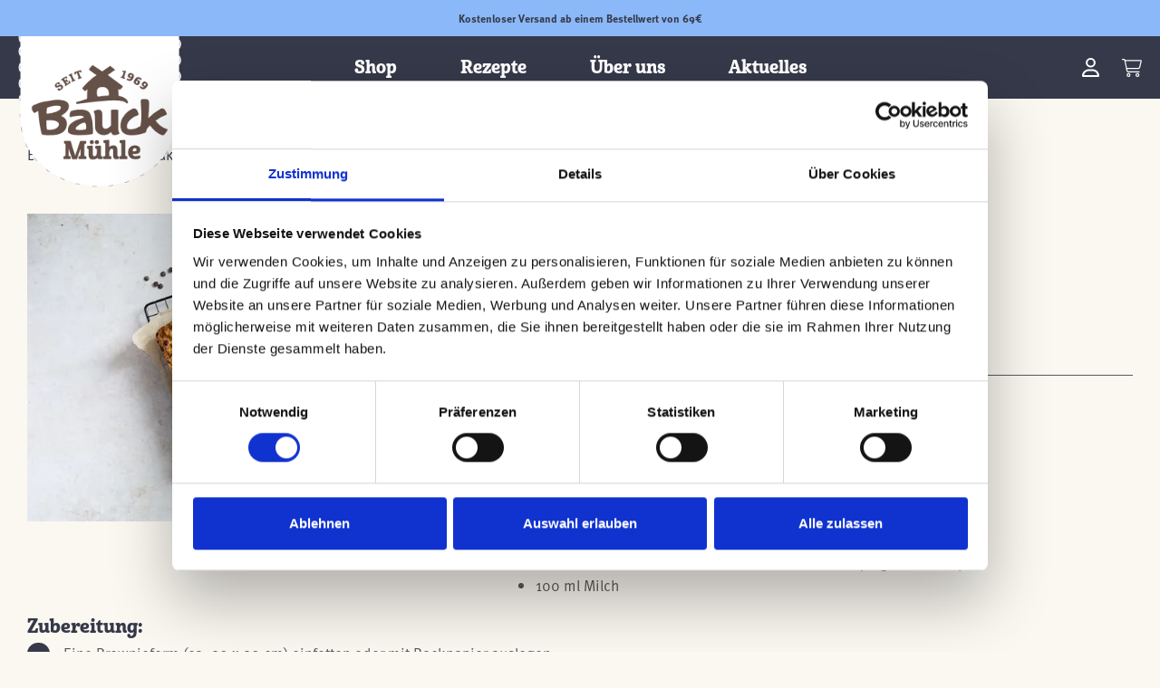

--- FILE ---
content_type: text/html; charset=utf-8
request_url: https://www.bauck.de/rezepte/detail/glutenfreie-brookies/?tx_webxbauckreceipes_main%5BfromList%5D=1&cHash=6d285b0da35ca1748f3f9b5cd8144e9c
body_size: 12869
content:
<!DOCTYPE html>
<html lang="de" class="no-js">
<head>

<meta charset="utf-8">
<!-- 
	This website is powered by TYPO3 - inspiring people to share!
	TYPO3 is a free open source Content Management Framework initially created by Kasper Skaarhoj and licensed under GNU/GPL.
	TYPO3 is copyright 1998-2026 of Kasper Skaarhoj. Extensions are copyright of their respective owners.
	Information and contribution at https://typo3.org/
-->




<meta name="generator" content="TYPO3 CMS">
<meta name="referrer" content="origin">
<meta name="viewport" content="width=device-width, initial-scale=1">
<meta name="robots" content="INDEX,FOLLOW">
<meta name="description" content="Kreative Bio-Küche von der Vorspeise bis zum Dessert: Bauck hat alles was es für gesunde, einfache Rezepte braucht.">
<meta property="og:type" content="Website">
<meta property="og:url" content="https://www.bauck.de/rezepte/detail/">
<meta property="og:site_name" content="Bauck Mühle">
<meta name="twitter:card" content="summary">


<link rel="stylesheet" href="/typo3temp/assets/compressed/7015c8c4ac5ff815b57530b221005fc6-min.css?1769438253" media="all">
<link rel="stylesheet" href="/typo3temp/assets/compressed/main_9eaf018aa176fd18799290d4cbb6308c-min.css?1769438253" media="all">
<link rel="stylesheet" href="/typo3temp/assets/compressed/jquery-ui-1.12.1.custom_9eaf018aa176fd18799290d4cbb6308c-min.css?1769438253" media="all">
<link rel="stylesheet" href="/typo3temp/assets/compressed/lle4jeo-min.css?1769438253" media="all">
<link rel="stylesheet" href="/fileadmin/scss/vendor/slick.css?1733238807" media="all">
<link rel="stylesheet" href="/fileadmin/scss/vendor/slick-theme.css?1733238818" media="all">
<link rel="stylesheet" href="/fileadmin/scss/vendor/selectric.css?1515744850" media="all">
<link href="/typo3temp/assets/css/topBar-default_9eaf018aa176fd18799290d4cbb6308c.css?1758624317" rel="stylesheet" >
<link href="/typo3temp/assets/css/_content_9eaf018aa176fd18799290d4cbb6308c.css?1758624317" rel="stylesheet" >
<link href="/typo3temp/assets/css/_footer_9eaf018aa176fd18799290d4cbb6308c.css?1758624317" rel="stylesheet" >






            <script id="Cookiebot" src=https://consent.cookiebot.com/uc.js data-cbid="496c0037-f185-41fb-8371-36dca698d2fe" type="text/javascript" async></script>            <!-- Global site tag (gtag.js) - GA4 Google Analytics -->

            <!-- Google Tag Manager -->
            <script type="text/plain" data-cookieconsent="statistics">
            (function(w,d,s,l,i){w[l]=w[l]||[];w[l].push({'gtm.start':
            new Date().getTime(),event:'gtm.js'});var f=d.getElementsByTagName(s)[0],
            j=d.createElement(s),dl=l!='dataLayer'?'&l='+l:'';j.async=true;j.src=
            'https://www.googletagmanager.com/gtm.js?id='+i+dl;f.parentNode.insertBefore(j,f);
            })(window,document,'script','dataLayer','GTM-TF2VGZ9');
            </script>
            <!-- End Google Tag Manager -->

            <!-- Google Analytics 4 (gtag.js) -->
            <script type="text/plain" data-cookieconsent="statistics" src="https://www.googletagmanager.com/gtag/js?id=G-2C8DGKYXNE" async></script>

            <script type="text/plain" data-cookieconsent="statistics">
            window.dataLayer = window.dataLayer || [];
            function gtag(){dataLayer.push(arguments);}
            gtag('js', new Date());
            gtag('config', 'G-2C8DGKYXNE');
            </script>
            <!-- End Google Tag Manager -->                 <link rel="icon" type="image/png" href="/favicons/favicon-48x48.png" sizes="48x48" />
      <link rel="icon" type="image/svg+xml" href="/favicons/favicon.svg" />
      <link rel="shortcut icon" href="/favicons/favicon.ico" />
      <link rel="apple-touch-icon" sizes="180x180" href="/favicons/apple-touch-icon.png" />
      <meta name="apple-mobile-web-app-title" content="MyWebSite" />
      <link rel="manifest" href="/favicons/site.webmanifest" />
<title>Bauck Mühle | Glutenfreie Brookies</title>
<meta name="description" content="Schokoladige Brookies aus der Bauck Mühlenküche. Glutenfrei."/>
<meta property="og:type" content="website"/>
<meta property="og:site_name" content="Bauck Mühle - Naturkost aus der Heide"/>
<meta property="og:title" content="Bauck Mühle | Glutenfreie Brookies"/>
<meta property="og:description" content="Schokoladige Brookies aus der Bauck Mühlenküche. Glutenfrei."/>
<meta property="og:image" content="https://www.bauck.de/fileadmin/userdaten/rezepte/Bauck_Brookies_teaser.jpg"/>
<meta property="og:image:width" content="960"/>
<meta property="og:image:height" content="1440"/>
<meta property="twitter:card" content="summary" />
<meta property="twitter:title" content="Bauck Mühle | Glutenfreie Brookies"/>
<meta property="twitter:description" content="Schokoladige Brookies aus der Bauck Mühlenküche. Glutenfrei."/>
<meta property="twitter:image" content="https://www.bauck.de/fileadmin/userdaten/rezepte/Bauck_Brookies_teaser.jpg"/>
<link rel="canonical" href="https://www.bauck.de/rezepte/detail/glutenfreie-brookies/" />
</head>
<body>
<div class="page top-no-header" id="page">
    


<div class="top position-fixed start-0 top-0 w-100">
    <div class="top-bar animated">
        




        
        
        
                
                
            
    



<div id="c3420" class="contentelement frame default mask_content">
    
            <!-- Content Element - Text/Bild -->
            <div class="container  text-left">
                <div class="contentelement-row row  ">
                    <div class="contentelement-content   col-12">
                        

                        
                            <div class="contentelement-text text-meta">
                                <p>Kostenloser Versand ab einem Bestellwert von 69€</p>
                            </div>
                        

                        
                    </div>

                    

                </div>
            </div>
        
</div>

    </div>
    <div class="top-container  ">
        <div class="top-container-inner d-flex position-relative">
            <div class="logo pe-2 pe-lgl-4 d-flex align-items-center">
                <a href="/"><img src="/fileadmin/templates/logo.png" width="233" height="218" alt="Bauck Mühle logo" title="Bauck Mühle"></a>
            </div>
            
                <div class="nav-main pos-fixed pos-lgl-static d-flex flex-column flex-lgl-row justify-content-center flex-lgl-fill align-items-lgl-center">
                    <div class="nav-main-closebtn position-absolute end-0 top-0 p-4 d-lgl-none"><svg xmlns="http://www.w3.org/2000/svg" width="20" height="26" viewBox="0 0 384 512"><path d="M338.1 413.4c3.1 3.1 8.2 3.1 11.3 0s3.1-8.2 0-11.3L203.3 256 349.4 109.9c3.1-3.1 3.1-8.2 0-11.3s-8.2-3.1-11.3 0L192 244.7 45.9 98.6c-3.1-3.1-8.2-3.1-11.3 0s-3.1 8.2 0 11.3L180.7 256 34.6 402.1c-3.1 3.1-3.1 8.2 0 11.3s8.2 3.1 11.3 0L192 267.3 338.1 413.4z"/></svg></div>
                    <nav class="navbar navbar-expand-lgl p-0 order-2 order-lgl-1 z-index-1 mt-5 mt-lgl-0 pt-5 pt-lgl-0" aria-label="Main Navigation">
                        <ul class="nav navbar-nav h-100 w-100">
                            
                                <li class="nav-item pos-static p-0 d-flex flex-wrap align-items-center dropdown  ">
                                    <span class="nav-item-first position-relative d-block w-100">
                                        <a class="nav-item-link text-decoration-none px-2 py-0 w-100 nav-link fw-bold " href="/shop/produkte/" title="Shop" role="button"  >
                                            Shop
                                        </a>
                                        
                                            <div class="nav-item-open ps-1 pe-2 d-flex align-items-center d-lgl-none position-absolute end-0 top-0 h-100"><svg xmlns="http://www.w3.org/2000/svg" width="25" height="16" viewBox="0 0 320 512"><path d="M301.7 250.3c3.1 3.1 3.1 8.2 0 11.3l-216 216c-3.1 3.1-8.2 3.1-11.3 0s-3.1-8.2 0-11.3L284.7 256 74.3 45.7c-3.1-3.1-3.1-8.2 0-11.3s8.2-3.1 11.3 0l216 216z"/></svg></div>
                                        
                                    </span>
                                    
                                        <div class="dropdown-menu p-0 border-0 position-absolute  " aria-expanded="false" aria-label="Main Navigation Submenu">
                                            <div class="container">
                                                <div class="row">
                                                    <div class="dropdown-back nav-item nav-item-second d-lgl-none px-3">
                                                <span class="nav-link">
                                                    <svg xmlns="http://www.w3.org/2000/svg" width="25" height="16" viewBox="0 0 320 512"><path d="M18.3 250.3c-3.1 3.1-3.1 8.2 0 11.3l216 216c3.1 3.1 8.2 3.1 11.3 0s3.1-8.2 0-11.3L35.3 256 245.7 45.7c3.1-3.1 3.1-8.2 0-11.3s-8.2-3.1-11.3 0l-216 216z"/></svg>
                                                    <span>Shop</span>
                                                </span>
                                                    </div>
                                                    
                                                        <div class="nav-item col-lgl-3 ">
                                                            <a class="dropdown-item nav-item-link px-4 nav-link d-block text-decoration-none" href="/shop/produkte/brot-broetchen/" title="Brot &amp; Brötchen" >
                                                            
                                                                
                                                                    <picture>
                                                                        <img loading="lazy" src="/fileadmin/userdaten/struktur/icons/Navigation/Bauck_Muehle_Icons_Navigation_white_Brot___Broetchen.svg" width="1" title="" alt="Zur Kategorie Brot und Brötchen" height="1">
                                                                    </picture>
                                                                
                                                            
                                                            Brot &amp; Brötchen
                                                            </a>
                                                        </div>
                                                    
                                                        <div class="nav-item col-lgl-3 ">
                                                            <a class="dropdown-item nav-item-link px-4 nav-link d-block text-decoration-none" href="/shop/produkte/flocken/" title="Flocken" >
                                                            
                                                                
                                                                    <picture>
                                                                        <img loading="lazy" src="/fileadmin/userdaten/struktur/icons/Navigation/Bauck_Muehle_Icons_Navigation_white_Flocken.svg" width="1" title="" alt="Zur Kategorie Flocken" height="1">
                                                                    </picture>
                                                                
                                                            
                                                            Flocken
                                                            </a>
                                                        </div>
                                                    
                                                        <div class="nav-item col-lgl-3 ">
                                                            <a class="dropdown-item nav-item-link px-4 nav-link d-block text-decoration-none" href="/shop/produkte/mueslis-cerealien/" title="Müslis &amp; Cerealien" >
                                                            
                                                                
                                                                    <picture>
                                                                        <img loading="lazy" src="/fileadmin/userdaten/struktur/icons/Navigation/Bauck_Muehle_Icons_Navigation_white_Muesli___Cerealien.svg" width="1" title="" alt="Zur Kategorie Müslis und Cerealien" height="1">
                                                                    </picture>
                                                                
                                                            
                                                            Müslis &amp; Cerealien
                                                            </a>
                                                        </div>
                                                    
                                                        <div class="nav-item col-lgl-3 ">
                                                            <a class="dropdown-item nav-item-link px-4 nav-link d-block text-decoration-none" href="/shop/produkte/porridges/" title="Porridges" >
                                                            
                                                                
                                                                    <picture>
                                                                        <img loading="lazy" src="/fileadmin/userdaten/struktur/icons/Navigation/Bauck_Muehle_Icons_Navigation_white_Porridge.svg" width="1" title="" alt="Zur Kategorie Porridge" height="1">
                                                                    </picture>
                                                                
                                                            
                                                            Porridges
                                                            </a>
                                                        </div>
                                                    
                                                        <div class="nav-item col-lgl-3 ">
                                                            <a class="dropdown-item nav-item-link px-4 nav-link d-block text-decoration-none" href="/shop/produkte/mehle/" title="Mehle" >
                                                            
                                                                
                                                                    <picture>
                                                                        <img loading="lazy" src="/fileadmin/userdaten/struktur/icons/Navigation/Bauck_Muehle_Icons_Navigation_white_Mehle.svg" width="1" title="" alt="Zur Kategorie Mehle" height="1">
                                                                    </picture>
                                                                
                                                            
                                                            Mehle
                                                            </a>
                                                        </div>
                                                    
                                                        <div class="nav-item col-lgl-3 ">
                                                            <a class="dropdown-item nav-item-link px-4 nav-link d-block text-decoration-none" href="/shop/shop/falafel/" title="Falafel" >
                                                            
                                                                
                                                                    <picture>
                                                                        <img loading="lazy" src="/fileadmin/userdaten/struktur/icons/falafel.svg" width="1" title="" alt="" height="1">
                                                                    </picture>
                                                                
                                                            
                                                            Falafel
                                                            </a>
                                                        </div>
                                                    
                                                        <div class="nav-item col-lgl-3 ">
                                                            <a class="dropdown-item nav-item-link px-4 nav-link d-block text-decoration-none" href="/shop/produkte/veggie-produkte/" title="Veggie Produkte" >
                                                            
                                                                
                                                                    <picture>
                                                                        <img loading="lazy" src="/fileadmin/userdaten/struktur/icons/Navigation/Bauck_Muehle_Icons_Navigation_white_Veggie.svg" width="1" title="" alt="Zur Kategorie Veggie Produkte" height="1">
                                                                    </picture>
                                                                
                                                            
                                                            Veggie Produkte
                                                            </a>
                                                        </div>
                                                    
                                                        <div class="nav-item col-lgl-3 ">
                                                            <a class="dropdown-item nav-item-link px-4 nav-link d-block text-decoration-none" href="/shop/produkte/griess-kleie-leinsaat/" title="Grieß, Kleie &amp; Leinsaat" >
                                                            
                                                                
                                                                    <picture>
                                                                        <img loading="lazy" src="/fileadmin/userdaten/struktur/icons/Navigation/Bauck_Muehle_Icons_Navigation_white_Grie%C3%9F__Kleine___Leinsaat.svg" width="1" title="" alt="Zur Kategorie Grieß, Kleie, Leinsaat" height="1">
                                                                    </picture>
                                                                
                                                            
                                                            Grieß, Kleie &amp; Leinsaat
                                                            </a>
                                                        </div>
                                                    
                                                        <div class="nav-item col-lgl-3 ">
                                                            <a class="dropdown-item nav-item-link px-4 nav-link d-block text-decoration-none" href="/shop/produkte/pizza-flammkuchen/" title="Pizza &amp; Flammkuchen" >
                                                            
                                                                
                                                                    <picture>
                                                                        <img loading="lazy" src="/fileadmin/userdaten/struktur/icons/Navigation/Bauck_Muehle_Icons_Navigation_white_Pizza___Flammkuchen.svg" width="1" title="" alt="Zur Kategorie Pizza und Flammkuchen" height="1">
                                                                    </picture>
                                                                
                                                            
                                                            Pizza &amp; Flammkuchen
                                                            </a>
                                                        </div>
                                                    
                                                        <div class="nav-item col-lgl-3 ">
                                                            <a class="dropdown-item nav-item-link px-4 nav-link d-block text-decoration-none" href="/shop/produkte/staerke-paniermehl/" title="Stärke &amp; Paniermehl" >
                                                            
                                                                
                                                                    <picture>
                                                                        <img loading="lazy" src="/fileadmin/userdaten/struktur/icons/Navigation/Bauck_Muehle_Icons_Navigation_white_Paniermehl___Staerke.svg" width="1" title="" alt="Zur Kategorie Stärke und Paniermehl" height="1">
                                                                    </picture>
                                                                
                                                            
                                                            Stärke &amp; Paniermehl
                                                            </a>
                                                        </div>
                                                    
                                                        <div class="nav-item col-lgl-3 ">
                                                            <a class="dropdown-item nav-item-link px-4 nav-link d-block text-decoration-none" href="/shop/produkte/kuchen-torten/" title="Kuchen &amp; Torten" >
                                                            
                                                                
                                                                    <picture>
                                                                        <img loading="lazy" src="/fileadmin/userdaten/struktur/icons/Navigation/Bauck_Muehle_Icons_Navigation_white_Kuchen___Torten.svg" width="1" title="" alt="Zur Kategorie Kuchen und Torten" height="1">
                                                                    </picture>
                                                                
                                                            
                                                            Kuchen &amp; Torten
                                                            </a>
                                                        </div>
                                                    
                                                        <div class="nav-item col-lgl-3 ">
                                                            <a class="dropdown-item nav-item-link px-4 nav-link d-block text-decoration-none" href="/shop/produkte/suesses-desserts/" title="Süßes &amp; Desserts" >
                                                            
                                                                
                                                                    <picture>
                                                                        <img loading="lazy" src="/fileadmin/userdaten/struktur/icons/Navigation/Bauck_Muehle_Icons_Navigation_white_Sue%C3%9Fes___Desserts.svg" width="1" title="" alt="Zur Kategorie Süßes und Desserts" height="1">
                                                                    </picture>
                                                                
                                                            
                                                            Süßes &amp; Desserts
                                                            </a>
                                                        </div>
                                                    
                                                        <div class="nav-item col-lgl-3 ">
                                                            <a class="dropdown-item nav-item-link px-4 nav-link d-block text-decoration-none" href="/shop/produkte/muse-zuckerruebensirup/" title="Muse &amp; Zuckerrübensirup" >
                                                            
                                                                
                                                                    <picture>
                                                                        <img loading="lazy" src="/fileadmin/userdaten/struktur/icons/Navigation/Bauck_Muehle_Icons_Navigation_white_Muse___Sirup.svg" width="1" title="" alt="Zur Kategorie Muse und Zuckerrübensirup" height="1">
                                                                    </picture>
                                                                
                                                            
                                                            Muse &amp; Zuckerrübensirup
                                                            </a>
                                                        </div>
                                                    
                                                </div>

                                            </div>

                                        </div>
                                    
                                </li>
                            
                                <li class="nav-item pos-static p-0 d-flex flex-wrap align-items-center   active">
                                    <span class="nav-item-first position-relative d-block w-100">
                                        <a class="nav-item-link text-decoration-none px-2 py-0 w-100 nav-link fw-bold " href="/rezepte/" title="Rezepte"   >
                                            Rezepte
                                        </a>
                                        
                                    </span>
                                    
                                </li>
                            
                                <li class="nav-item pos-static p-0 d-flex flex-wrap align-items-center dropdown  ">
                                    <span class="nav-item-first position-relative d-block w-100">
                                        <a class="nav-item-link text-decoration-none px-2 py-0 w-100 nav-link fw-bold " href="/ueber-uns/" title="Über uns" role="button"  >
                                            Über uns
                                        </a>
                                        
                                            <div class="nav-item-open ps-1 pe-2 d-flex align-items-center d-lgl-none position-absolute end-0 top-0 h-100"><svg xmlns="http://www.w3.org/2000/svg" width="25" height="16" viewBox="0 0 320 512"><path d="M301.7 250.3c3.1 3.1 3.1 8.2 0 11.3l-216 216c-3.1 3.1-8.2 3.1-11.3 0s-3.1-8.2 0-11.3L284.7 256 74.3 45.7c-3.1-3.1-3.1-8.2 0-11.3s8.2-3.1 11.3 0l216 216z"/></svg></div>
                                        
                                    </span>
                                    
                                        <div class="dropdown-menu p-0 border-0 position-absolute  " aria-expanded="false" aria-label="Main Navigation Submenu">
                                            <div class="container">
                                                <div class="row">
                                                    <div class="dropdown-back nav-item nav-item-second d-lgl-none px-3">
                                                <span class="nav-link">
                                                    <svg xmlns="http://www.w3.org/2000/svg" width="25" height="16" viewBox="0 0 320 512"><path d="M18.3 250.3c-3.1 3.1-3.1 8.2 0 11.3l216 216c3.1 3.1 8.2 3.1 11.3 0s3.1-8.2 0-11.3L35.3 256 245.7 45.7c3.1-3.1 3.1-8.2 0-11.3s-8.2-3.1-11.3 0l-216 216z"/></svg>
                                                    <span>Über uns</span>
                                                </span>
                                                    </div>
                                                    
                                                        <div class="nav-item col-lgl-3 ">
                                                            <a class="dropdown-item nav-item-link px-4 nav-link d-block text-decoration-none" href="/ueber-uns/fakten-und-zahlen/" title="Fakten und Zahlen" >
                                                            
                                                                
                                                                    <picture>
                                                                        <img loading="lazy" src="/fileadmin/userdaten/struktur/icons/Navigation/Bauck_Muehle_Icons_Navigation_white_Factsheet.svg" width="1" title="" alt="Fakten und Zahlen" height="1">
                                                                    </picture>
                                                                
                                                            
                                                            Fakten und Zahlen
                                                            </a>
                                                        </div>
                                                    
                                                        <div class="nav-item col-lgl-3 ">
                                                            <a class="dropdown-item nav-item-link px-4 nav-link d-block text-decoration-none" href="/ueber-uns/unser-leitbild/" title="Unser Leitbild" >
                                                            
                                                                
                                                                    <picture>
                                                                        <img loading="lazy" src="/fileadmin/userdaten/struktur/icons/Navigation/Bauck_Muehle_Icons_Navigation_white_Unser_Leitbild.svg" width="1" title="" alt="Unser Leitbild" height="1">
                                                                    </picture>
                                                                
                                                            
                                                            Unser Leitbild
                                                            </a>
                                                        </div>
                                                    
                                                        <div class="nav-item col-lgl-3 ">
                                                            <a class="dropdown-item nav-item-link px-4 nav-link d-block text-decoration-none" href="/ueber-uns/produktherkunft/" title="Produktherkunft" >
                                                            
                                                                
                                                                    <picture>
                                                                        <img loading="lazy" src="/fileadmin/userdaten/struktur/icons/Navigation/Bauck_Muehle_Icons_Navigation_white_Produktherkunft.svg" width="1" title="" alt="Produktherkunft" height="1">
                                                                    </picture>
                                                                
                                                            
                                                            Produktherkunft
                                                            </a>
                                                        </div>
                                                    
                                                        <div class="nav-item col-lgl-3 ">
                                                            <a class="dropdown-item nav-item-link px-4 nav-link d-block text-decoration-none" href="/ueber-uns/zertifizierungen/" title="Zertifizierungen" >
                                                            
                                                                
                                                                    <picture>
                                                                        <img loading="lazy" src="/fileadmin/userdaten/struktur/icons/Navigation/Bauck_Muehle_Icons_Navigation_white_Zertifizierungen.svg" width="1" title="" alt="Zertifizierung" height="1">
                                                                    </picture>
                                                                
                                                            
                                                            Zertifizierungen
                                                            </a>
                                                        </div>
                                                    
                                                        <div class="nav-item col-lgl-3 ">
                                                            <a class="dropdown-item nav-item-link px-4 nav-link d-block text-decoration-none" href="/ueber-uns/unsere-wurzeln/" title="Unsere Wurzeln" >
                                                            
                                                                
                                                                    <picture>
                                                                        <img loading="lazy" src="/fileadmin/userdaten/struktur/icons/Navigation/Bauck_Muehle_Icons_Navigation_white_Unsere_Wurzeln.svg" width="1" title="" alt="Unsere Wurzeln" height="1">
                                                                    </picture>
                                                                
                                                            
                                                            Unsere Wurzeln
                                                            </a>
                                                        </div>
                                                    
                                                        <div class="nav-item col-lgl-3 ">
                                                            <a class="dropdown-item nav-item-link px-4 nav-link d-block text-decoration-none" href="/ueber-uns/nachhaltigkeit/" title="Nachhaltigkeit" >
                                                            
                                                                
                                                                    <picture>
                                                                        <img loading="lazy" src="/fileadmin/userdaten/struktur/icons/Navigation/Bauck_Muehle_Icons_Navigation_white_Nachhaltigkeit.svg" width="1" title="" alt="Nachhaltigkeit" height="1">
                                                                    </picture>
                                                                
                                                            
                                                            Nachhaltigkeit
                                                            </a>
                                                        </div>
                                                    
                                                        <div class="nav-item col-lgl-3 ">
                                                            <a class="dropdown-item nav-item-link px-4 nav-link d-block text-decoration-none" href="/ueber-uns/karriere/" title="Karriere" >
                                                            
                                                                
                                                                    <picture>
                                                                        <img loading="lazy" src="/fileadmin/userdaten/struktur/icons/Navigation/Bauck_Muehle_Icons_Navigation_white_Karriere.svg" width="1" title="" alt="Karriere" height="1">
                                                                    </picture>
                                                                
                                                            
                                                            Karriere
                                                            </a>
                                                        </div>
                                                    
                                                </div>

                                            </div>

                                        </div>
                                    
                                </li>
                            
                                <li class="nav-item pos-static p-0 d-flex flex-wrap align-items-center   ">
                                    <span class="nav-item-first position-relative d-block w-100">
                                        <a class="nav-item-link text-decoration-none px-2 py-0 w-100 nav-link fw-bold " href="/aktuelles/" title="Aktuelles"   >
                                            Aktuelles
                                        </a>
                                        
                                    </span>
                                    
                                </li>
                            
                        </ul>
                    </nav>
                </div>

                <div class="nav-close-bg position-fixed start-0 top-0 w-100 h-100"></div>
                <div class="nav-lang-container me-5 me-lgl-0 ms-auto d-flex align-items-end">
                    <div class="search-item pe-5 d-none">
                        <a href="/suche/" class="d-flex">
                            <svg xmlns="http://www.w3.org/2000/svg" height="20" viewBox="0 0 512 512"><path fill="white" d="M368 208A160 160 0 1 0 48 208a160 160 0 1 0 320 0zM337.1 371.1C301.7 399.2 256.8 416 208 416C93.1 416 0 322.9 0 208S93.1 0 208 0S416 93.1 416 208c0 48.8-16.8 93.7-44.9 129.1L505 471c9.4 9.4 9.4 24.6 0 33.9s-24.6 9.4-33.9 0L337.1 371.1z"/></svg>
                        </a>
                    </div>
                    <div class="search-item pe-5">
                        <a href="/shop/customer/account/login/" class="d-flex">
                            <svg xmlns="http://www.w3.org/2000/svg" height="21" viewBox="0 0 448 512"><path fill="#ffffff" d="M304 128a80 80 0 1 0 -160 0 80 80 0 1 0 160 0zM96 128a128 128 0 1 1 256 0A128 128 0 1 1 96 128zM49.3 464l349.5 0c-8.9-63.3-63.3-112-129-112l-91.4 0c-65.7 0-120.1 48.7-129 112zM0 482.3C0 383.8 79.8 304 178.3 304l91.4 0C368.2 304 448 383.8 448 482.3c0 16.4-13.3 29.7-29.7 29.7L29.7 512C13.3 512 0 498.7 0 482.3z"/></svg>
                        </a>
                    </div>
                    <div id="topBarCart" class="cart-item">
                        <a href="/shop/checkout/cart" class="d-flex">
                            <svg xmlns="http://www.w3.org/2000/svg" height="20"  viewBox="0 0 576 512"><!--!Font Awesome Pro 6.7.2 by @fontawesome - https://fontawesome.com License - https://fontawesome.com/license (Commercial License) Copyright 2025 Fonticons, Inc.--><path fill="white" d="M16 0C7.2 0 0 7.2 0 16s7.2 16 16 16l37.9 0c7.6 0 14.2 5.3 15.7 12.8l58.9 288c6.1 29.8 32.3 51.2 62.7 51.2L496 384c8.8 0 16-7.2 16-16s-7.2-16-16-16l-304.8 0c-15.2 0-28.3-10.7-31.4-25.6L152 288l314.6 0c29.4 0 55-20 62.1-48.5L570.6 71.8c5-20.2-10.2-39.8-31-39.8L99.1 32C92.5 13 74.4 0 53.9 0L16 0zm90.1 64l433.4 0L497.6 231.8C494 246 481.2 256 466.5 256l-321.1 0L106.1 64zM168 456a24 24 0 1 1 48 0 24 24 0 1 1 -48 0zm80 0a56 56 0 1 0 -112 0 56 56 0 1 0 112 0zm200-24a24 24 0 1 1 0 48 24 24 0 1 1 0-48zm0 80a56 56 0 1 0 0-112 56 56 0 1 0 0 112z"/></svg>
                        </a>
                        <div class="top-bar-cart-count"></div>
                    </div>
                </div>
                <div class="nav-toggle d-flex align-items-center d-lgl-none ">
                    <span title="Navigation Toggle" class="nav-hamburger position-relative d-block"><span></span></span>
                </div>
            
        </div>

        </div>
</div>



    <main id="main">
       <div class='clickpath pt-1'><nav aria-label="breadcrumb" class="container"><ol class='breadcrumb' itemscope itemtype="https://schema.org/BreadcrumbList"><li class="breadcrumb-item" aria-current="page" itemprop="itemListElement" itemscope itemtype="https://schema.org/ListItem"><a href="/" title="Bio. Aus Liebe zur Zukunft" itemprop="item" class="text-decoration-none"><span itemprop="name">Bio. Aus Liebe zur Zukunft</span></a><meta itemprop="position" content="1" /></li><li class="breadcrumb-item" aria-current="page" itemprop="itemListElement" itemscope itemtype="https://schema.org/ListItem"><a href="/rezepte/" title="Rezepte" itemprop="item" class="text-decoration-none"><span itemprop="name">Rezepte</span></a><meta itemprop="position" content="2" /></li></ol></nav></div>
        
<div id="c411" class="frame default frame-type-list frame-layout-0"><div class="container">
	<div class="tx-webx-bauckreceipes">
		

		
		
		<!-- schema.org -->
		
<script type="application/ld+json" >
    {
        "@context": "http://schema.org",
        "@type": "Recipe",
        "name": "Glutenfreie Brookies",
        "image": "/fileadmin/userdaten/rezepte/Bauck_Brookies_teaser.jpg",

        "author":{
            "@type": "Organization",
            "name": ""
        },
        "prepTime": "PT0M",
        "cookTime": "PT60M",
        "recipeYield": "Rezept für 9 Stücke:",
        "description": "Schokoladige Brookies aus der Bauck Mühlenküche. Glutenfrei.",
        "recipeInstructions": "1: Eine Brownieform (ca. 20 x 20 cm) einfetten oder mit Backpapier auslegen., 2: Den Beutelinhalt der Brownie Backmischung in eine Schüssel geben und mit 2 Eiern sowie 200 g weicher Butter mit den Quirlen des Handrührgeräts vermengen, dabei nach und nach die Milch zugeben., 3: Die Brownie-Teigmasse in die vorbereitete Backform geben. Ofen auf 180 Grad Ober-/Unterhitze vorheizen., 4: Für die Cookie-Schicht die restliche Butter (110 g) mit Zucker schaumig rühren, dann das Ei zugeben. Nach und nach Universalmehl, Backpulver und Prise Salz zugeben, gut verkneten und zuletzt die Schokotropfen untermengen., 5: Die Cookieschicht in dicken Streuseln gleichmäßig auf den Brownieteig geben und im Ofen ca. 45-50 Minuten backen. Anschließend aus dem Ofen nehmen, auskühlen lassen und in 9 oder 12 Stücke schneiden.",
        "recipeCategory": "Kuchen &amp; Torten, Snacks, Süßes &amp; Desserts",
        "recipeIngredient": [
    

    
    " 	1 x Bauck Brownie Backmischung"
    
    , " 	200 g Bauck Universal MehlMix glutenfrei"
    
    , " 	3 Eier"
    
    , " 	310 g weiche Butter"
    
    , " 	100 ml Milch"
    
    , " 	110 g Zucker"
    
    , " 	1 Pck. Backpulver"
    
    , " 	1 Prise Salz"
    
    , " 	70 g Schokotropfen"
    
    
    

    
            ],
        "nutrition": "hefefrei, glutenfrei, weizenfrei",
        "keywords": "hefefrei, glutenfrei, weizenfrei",
        "recipeCuisine": "BIO"
        
        

    }
</script>

		

		<div class="recipe-detail">
			<div class="row">
				<div class="col-12">
					<div class="row">
                        
                                
                                    <div class="recipe-image pb-2 col-12 col-smd-4 col-lg-5">
                                        
                                                
														<a href="/fileadmin/userdaten/rezepte/Bauck_Brookies.jpg" class="lightbox" title="">
															<picture>
																<source srcset="/fileadmin/_processed_/9/b/csm_Bauck_Brookies_44b1c6c490.jpg" media="(max-width: 649px)">
																<img class="recipe-detail-image" title="Glutenfreie Brookies" src="/fileadmin/_processed_/9/b/csm_Bauck_Brookies_aed474b029.jpg" width="650" height="450" alt="">
															</picture>
														</a>
                                                    
                                            
                                    </div>
                                
                            

						<div class="recipe-info col-12 col-smd-8 col-lg-7 pl-smd-4">

							<h1 class="recipe-info-title pt-0 text-cabrito">Glutenfreie Brookies</h1>

							<div class="recipe-info-short d-flex justify-content-around pt-llg-1">
								
									<div class="recipe-info-short__item d-flex flex-column align-items-center justify-content-center text-center text-bold colored-text">
										<img src="/fileadmin/images/icons/aufwand.svg" alt="Aufwand" width="1" height="1">
										<span>Aufwand:</span>
										<span>60 min</span>
									</div>
								
								
								
								
							</div>

							<div class="recipe-attributes d-flex flex-wrap pt-1 mt-2">
								
									<small class="recipe-attributes__item d-flex align-items-center ">
										
										<img class="me-1" style="height:20px;" title="hefefrei" alt="hefefrei" src="/fileadmin/images/icons/allerene/hefefrei.svg" width="1" height="1">
										hefefrei
									</small>
								
									<small class="recipe-attributes__item d-flex align-items-center ps-3">
										
										<img class="me-1" style="height:20px;" title="glutenfrei" alt="glutenfrei" src="/fileadmin/images/icons/allerene/glutenfrei.svg" width="1" height="1">
										glutenfrei
									</small>
								
									<small class="recipe-attributes__item d-flex align-items-center ps-3">
										
										<img class="me-1" style="height:20px;" title="weizenfrei" alt="weizenfrei" src="/fileadmin/images/icons/allerene/weizenfrei.svg" width="1" height="1">
										weizenfrei
									</small>
								
							</div>

							
								<div class="recipe-info-ingredients pt-lg-3">
									
										<h3 class="pb-2 mb-0 text-cabrito">Rezept für 9 Stücke:</h3>
									
									<div class="recipe-info-ingredients-content">
										<ul> 	<li>1 x Bauck <a href="https://www.bauckhof.de/shop/produktdetail/brownies-glutenfrei-bio/" target="_blank" rel="noreferrer">Brownie Backmischung</a></li> 	<li>200 g Bauck <a href="https://www.bauckhof.de/shop/produktdetail/mehl-mix-universal-glutenfrei-bio/" target="_blank" rel="noreferrer">Universal MehlMix glutenfrei</a></li> 	<li>3 Eier</li> 	<li>310 g weiche Butter</li> 	<li>100 ml Milch</li> 	<li>110 g Zucker</li> 	<li>1 Pck. Backpulver</li> 	<li>1 Prise Salz</li> 	<li>70 g Schokotropfen</li> </ul>
                                        <div class="d-none">
                                            
                                                    
                                                        " 	1 x Bauck Brownie Backmischung"
                                                    
                                                        , " 	200 g Bauck Universal MehlMix glutenfrei"
                                                    
                                                        , " 	3 Eier"
                                                    
                                                        , " 	310 g weiche Butter"
                                                    
                                                        , " 	100 ml Milch"
                                                    
                                                        , " 	110 g Zucker"
                                                    
                                                        , " 	1 Pck. Backpulver"
                                                    
                                                        , " 	1 Prise Salz"
                                                    
                                                        , " 	70 g Schokotropfen"
                                                    
                                                        
                                                    
                                                
                                        </div>
									</div>
								</div>
							
						</div>
					</div>
					<div class="recipe-preparation pt-2">
						<h3 class="mb-0 pt-2 pb-1 text-cabrito">Zubereitung:</h3>
						
							<div class="recipe-preparation__item d-flex mb-2">
								
									<div class="recipe-preparation__item-step d-flex align-items-center justify-content-center bg-colored">1</div>
								
								<div class="recipe-preparation__item-value"><p>Eine Brownieform (ca. 20 x 20 cm) einfetten oder mit Backpapier auslegen.</p></div>
							</div>
						
							<div class="recipe-preparation__item d-flex mb-2">
								
									<div class="recipe-preparation__item-step d-flex align-items-center justify-content-center bg-colored">2</div>
								
								<div class="recipe-preparation__item-value"><p>Den Beutelinhalt der Brownie Backmischung in eine Schüssel geben und mit 2 Eiern sowie 200 g weicher Butter mit den Quirlen des Handrührgeräts vermengen, dabei nach und nach die Milch zugeben.</p></div>
							</div>
						
							<div class="recipe-preparation__item d-flex mb-2">
								
									<div class="recipe-preparation__item-step d-flex align-items-center justify-content-center bg-colored">3</div>
								
								<div class="recipe-preparation__item-value"><p>Die Brownie-Teigmasse in die vorbereitete Backform geben. Ofen auf 180 Grad Ober-/Unterhitze vorheizen.</p></div>
							</div>
						
							<div class="recipe-preparation__item d-flex mb-2">
								
									<div class="recipe-preparation__item-step d-flex align-items-center justify-content-center bg-colored">4</div>
								
								<div class="recipe-preparation__item-value"><p>Für die Cookie-Schicht die restliche Butter (110 g) mit Zucker schaumig rühren, dann das Ei zugeben. Nach und nach Universalmehl, Backpulver und Prise Salz zugeben, gut verkneten und zuletzt die Schokotropfen untermengen.</p></div>
							</div>
						
							<div class="recipe-preparation__item d-flex mb-2">
								
									<div class="recipe-preparation__item-step d-flex align-items-center justify-content-center bg-colored">5</div>
								
								<div class="recipe-preparation__item-value"><p>Die Cookieschicht in dicken Streuseln gleichmäßig auf den Brownieteig geben und im Ofen ca. 45-50 Minuten backen. Anschließend aus dem Ofen nehmen, auskühlen lassen und in 9 oder 12 Stücke schneiden.</p></div>
							</div>
						
					</div>
				</div>

			</div>

			<div class="recipe-backlink pt-4">
				<a class="btn-linktext btn-linktext--back" href="/rezepte/">
					
				</a>
				
			</div>

			

			

			
				<div class="recipe-products pt-5">
					<h3 class="p-0 text-cabrito">Ähnliche Rezepte:</h3>
					<div class="recipe-list row">
						
							
		<div class="recipe-list__item col-12 col-xs-6 col-md-4 col-xl-3 py-2 py-md-3 d-flex">
			<a class="recipe-list__item-link d-flex w-100 zoom" title="Hafer-Blondies mit weißer Schokolade" href="/rezepte/detail/hafer-blondies-mit-weisser-schokolade/?tx_webxbauckreceipes_main%5BfromList%5D=1&amp;cHash=b102030dfb98f12ef870459f32f5b9e8">
				<div class="recipe-list__item-image w-100 h-100 image" style="background: url(/fileadmin/_processed_/0/9/csm_Hafer-Blondies_Hafermehl-teaser_83c7ac9381.jpg) no-repeat center / cover;"></div>
				
					<div class="recipe-list__item-attributes d-flex flex-wrap">
						
							<div class="recipe-list__item-attributes__item">
								<img title="glutenfrei" alt="glutenfrei" src="/fileadmin/images/icons/allerene/glutenfrei.svg" width="1" height="1">
							</div>
						
							<div class="recipe-list__item-attributes__item">
								<img title="hefefrei" alt="hefefrei" src="/fileadmin/images/icons/allerene/hefefrei.svg" width="1" height="1">
							</div>
						
							<div class="recipe-list__item-attributes__item">
								<img title="weizenfrei" alt="weizenfrei" src="/fileadmin/images/icons/allerene/weizenfrei.svg" width="1" height="1">
							</div>
						
					</div>
				
				<div class="recipe-list__item-title d-flex align-items-center justify-content-center text-center w-100 mt-auto font-weight-bold">Hafer-Blondies mit weißer Schokolade</div>
			</a>
			<form method="post" action="/rezepte/detail/hafer-blondies-mit-weisser-schokolade/">
<div>
<span style="position: absolute !important; margin: 0 0 0 -99999px !important;"><input tabindex="-1" aria-hidden="true" type="text" name="c248cf243db7" value="" /></span><input type="hidden" name="tx_webxbauckreceipes_main[__referrer][@extension]" value="WebxBauckreceipes" />
<input type="hidden" name="tx_webxbauckreceipes_main[__referrer][@controller]" value="Recipe" />
<input type="hidden" name="tx_webxbauckreceipes_main[__referrer][@action]" value="show" />
<input type="hidden" name="tx_webxbauckreceipes_main[__referrer][arguments]" value="YTo0OntzOjY6ImFjdGlvbiI7czo0OiJzaG93IjtzOjEwOiJjb250cm9sbGVyIjtzOjY6IlJlY2lwZSI7czo2OiJyZWNpcGUiO3M6MzoiNDAwIjtzOjg6ImZyb21MaXN0IjtzOjE6IjEiO30=0a7fdc1e4bad98d1d00d9ac020bbfca103f52be8" />
<input type="hidden" name="tx_webxbauckreceipes_main[__referrer][@request]" value="{&quot;@extension&quot;:&quot;WebxBauckreceipes&quot;,&quot;@controller&quot;:&quot;Recipe&quot;,&quot;@action&quot;:&quot;show&quot;}4e47b5a7869e004586bf52d748aca253827e42f5" />
<input type="hidden" name="tx_webxbauckreceipes_main[__trustedProperties]" value="{&quot;listPid&quot;:1}af7a17f2644d1f7852eb54a42bf8a7badb9647ea" />
</div>

				<input type="hidden" name="tx_webxbauckreceipes_main[listPid]" value="" />
			</form>
		</div>
	
						
							
		<div class="recipe-list__item col-12 col-xs-6 col-md-4 col-xl-3 py-2 py-md-3 d-flex">
			<a class="recipe-list__item-link d-flex w-100 zoom" title="Salzkaramell-Cheesecake-Brownies" href="/rezepte/detail/salzkaramell-cheesecake-brownies/?tx_webxbauckreceipes_main%5BfromList%5D=1&amp;cHash=b102030dfb98f12ef870459f32f5b9e8">
				<div class="recipe-list__item-image w-100 h-100 image" style="background: url(/fileadmin/_processed_/6/8/csm_Brownies_Caramel_Klein_48dd920af7.jpg) no-repeat center / cover;"></div>
				
					<div class="recipe-list__item-attributes d-flex flex-wrap">
						
							<div class="recipe-list__item-attributes__item">
								<img title="glutenfrei" alt="glutenfrei" src="/fileadmin/images/icons/allerene/glutenfrei.svg" width="1" height="1">
							</div>
						
							<div class="recipe-list__item-attributes__item">
								<img title="hefefrei" alt="hefefrei" src="/fileadmin/images/icons/allerene/hefefrei.svg" width="1" height="1">
							</div>
						
							<div class="recipe-list__item-attributes__item">
								<img title="weizenfrei" alt="weizenfrei" src="/fileadmin/images/icons/allerene/weizenfrei.svg" width="1" height="1">
							</div>
						
					</div>
				
				<div class="recipe-list__item-title d-flex align-items-center justify-content-center text-center w-100 mt-auto font-weight-bold">Salzkaramell-Cheesecake-Brownies</div>
			</a>
			<form method="post" action="/rezepte/detail/salzkaramell-cheesecake-brownies/">
<div>
<span style="position: absolute !important; margin: 0 0 0 -99999px !important;"><input tabindex="-1" aria-hidden="true" type="text" name="c248cf243db7" value="" /></span><input type="hidden" name="tx_webxbauckreceipes_main[__referrer][@extension]" value="WebxBauckreceipes" />
<input type="hidden" name="tx_webxbauckreceipes_main[__referrer][@controller]" value="Recipe" />
<input type="hidden" name="tx_webxbauckreceipes_main[__referrer][@action]" value="show" />
<input type="hidden" name="tx_webxbauckreceipes_main[__referrer][arguments]" value="YTo0OntzOjY6ImFjdGlvbiI7czo0OiJzaG93IjtzOjEwOiJjb250cm9sbGVyIjtzOjY6IlJlY2lwZSI7czo2OiJyZWNpcGUiO3M6MzoiNDAwIjtzOjg6ImZyb21MaXN0IjtzOjE6IjEiO30=0a7fdc1e4bad98d1d00d9ac020bbfca103f52be8" />
<input type="hidden" name="tx_webxbauckreceipes_main[__referrer][@request]" value="{&quot;@extension&quot;:&quot;WebxBauckreceipes&quot;,&quot;@controller&quot;:&quot;Recipe&quot;,&quot;@action&quot;:&quot;show&quot;}4e47b5a7869e004586bf52d748aca253827e42f5" />
<input type="hidden" name="tx_webxbauckreceipes_main[__trustedProperties]" value="{&quot;listPid&quot;:1}af7a17f2644d1f7852eb54a42bf8a7badb9647ea" />
</div>

				<input type="hidden" name="tx_webxbauckreceipes_main[listPid]" value="" />
			</form>
		</div>
	
						
							
		<div class="recipe-list__item col-12 col-xs-6 col-md-4 col-xl-3 py-2 py-md-3 d-flex">
			<a class="recipe-list__item-link d-flex w-100 zoom" title="Erdbeer-Brownie-Törtchen" href="/rezepte/detail/erdbeer-brownie-toertchen/?tx_webxbauckreceipes_main%5BfromList%5D=1&amp;cHash=b102030dfb98f12ef870459f32f5b9e8">
				<div class="recipe-list__item-image w-100 h-100 image" style="background: url(/fileadmin/_processed_/8/3/csm_Erdbeer-Brownie-T%C3%B6rtchen_teaser_b5b09ebffa.jpg) no-repeat center / cover;"></div>
				
					<div class="recipe-list__item-attributes d-flex flex-wrap">
						
							<div class="recipe-list__item-attributes__item">
								<img title="glutenfrei" alt="glutenfrei" src="/fileadmin/images/icons/allerene/glutenfrei.svg" width="1" height="1">
							</div>
						
							<div class="recipe-list__item-attributes__item">
								<img title="laktosefrei" alt="laktosefrei" src="/fileadmin/images/icons/allerene/laktosefrei.svg" width="1" height="1">
							</div>
						
							<div class="recipe-list__item-attributes__item">
								<img title="weizenfrei" alt="weizenfrei" src="/fileadmin/images/icons/allerene/weizenfrei.svg" width="1" height="1">
							</div>
						
					</div>
				
				<div class="recipe-list__item-title d-flex align-items-center justify-content-center text-center w-100 mt-auto font-weight-bold">Erdbeer-Brownie-Törtchen</div>
			</a>
			<form method="post" action="/rezepte/detail/erdbeer-brownie-toertchen/">
<div>
<span style="position: absolute !important; margin: 0 0 0 -99999px !important;"><input tabindex="-1" aria-hidden="true" type="text" name="c248cf243db7" value="" /></span><input type="hidden" name="tx_webxbauckreceipes_main[__referrer][@extension]" value="WebxBauckreceipes" />
<input type="hidden" name="tx_webxbauckreceipes_main[__referrer][@controller]" value="Recipe" />
<input type="hidden" name="tx_webxbauckreceipes_main[__referrer][@action]" value="show" />
<input type="hidden" name="tx_webxbauckreceipes_main[__referrer][arguments]" value="YTo0OntzOjY6ImFjdGlvbiI7czo0OiJzaG93IjtzOjEwOiJjb250cm9sbGVyIjtzOjY6IlJlY2lwZSI7czo2OiJyZWNpcGUiO3M6MzoiNDAwIjtzOjg6ImZyb21MaXN0IjtzOjE6IjEiO30=0a7fdc1e4bad98d1d00d9ac020bbfca103f52be8" />
<input type="hidden" name="tx_webxbauckreceipes_main[__referrer][@request]" value="{&quot;@extension&quot;:&quot;WebxBauckreceipes&quot;,&quot;@controller&quot;:&quot;Recipe&quot;,&quot;@action&quot;:&quot;show&quot;}4e47b5a7869e004586bf52d748aca253827e42f5" />
<input type="hidden" name="tx_webxbauckreceipes_main[__trustedProperties]" value="{&quot;listPid&quot;:1}af7a17f2644d1f7852eb54a42bf8a7badb9647ea" />
</div>

				<input type="hidden" name="tx_webxbauckreceipes_main[listPid]" value="" />
			</form>
		</div>
	
						
							
		<div class="recipe-list__item col-12 col-xs-6 col-md-4 col-xl-3 py-2 py-md-3 d-flex">
			<a class="recipe-list__item-link d-flex w-100 zoom" title="Schoko-Cupcakes" href="/rezepte/detail/schoko-cupcakes/?tx_webxbauckreceipes_main%5BfromList%5D=1&amp;cHash=b102030dfb98f12ef870459f32f5b9e8">
				<div class="recipe-list__item-image w-100 h-100 image" style="background: url(/fileadmin/_processed_/1/a/csm_Schoko-Preiselbeer-Cupcakes_teaser_969f54886c.jpg) no-repeat center / cover;"></div>
				
					<div class="recipe-list__item-attributes d-flex flex-wrap">
						
							<div class="recipe-list__item-attributes__item">
								<img title="hefefrei" alt="hefefrei" src="/fileadmin/images/icons/allerene/hefefrei.svg" width="1" height="1">
							</div>
						
					</div>
				
				<div class="recipe-list__item-title d-flex align-items-center justify-content-center text-center w-100 mt-auto font-weight-bold">Schoko-Cupcakes</div>
			</a>
			<form method="post" action="/rezepte/detail/schoko-cupcakes/">
<div>
<span style="position: absolute !important; margin: 0 0 0 -99999px !important;"><input tabindex="-1" aria-hidden="true" type="text" name="c248cf243db7" value="" /></span><input type="hidden" name="tx_webxbauckreceipes_main[__referrer][@extension]" value="WebxBauckreceipes" />
<input type="hidden" name="tx_webxbauckreceipes_main[__referrer][@controller]" value="Recipe" />
<input type="hidden" name="tx_webxbauckreceipes_main[__referrer][@action]" value="show" />
<input type="hidden" name="tx_webxbauckreceipes_main[__referrer][arguments]" value="YTo0OntzOjY6ImFjdGlvbiI7czo0OiJzaG93IjtzOjEwOiJjb250cm9sbGVyIjtzOjY6IlJlY2lwZSI7czo2OiJyZWNpcGUiO3M6MzoiNDAwIjtzOjg6ImZyb21MaXN0IjtzOjE6IjEiO30=0a7fdc1e4bad98d1d00d9ac020bbfca103f52be8" />
<input type="hidden" name="tx_webxbauckreceipes_main[__referrer][@request]" value="{&quot;@extension&quot;:&quot;WebxBauckreceipes&quot;,&quot;@controller&quot;:&quot;Recipe&quot;,&quot;@action&quot;:&quot;show&quot;}4e47b5a7869e004586bf52d748aca253827e42f5" />
<input type="hidden" name="tx_webxbauckreceipes_main[__trustedProperties]" value="{&quot;listPid&quot;:1}af7a17f2644d1f7852eb54a42bf8a7badb9647ea" />
</div>

				<input type="hidden" name="tx_webxbauckreceipes_main[listPid]" value="" />
			</form>
		</div>
	
						
					</div>
				</div>
			

		</div>

		<div id="jsDataContainer-recipe"
			 data-uid="400"
			 data-item_name="Glutenfreie Brookies"
			 hidden>
		</div>

	
	</div>
</div></div>


    </main>
    <footer id="footer">
        


<div id="c127" class="footer-frame footer frame default mask_footer">
    <div class="footer-bg">
        <img loading="lazy" src="/fileadmin/images/icons/footer-desktop-background-new.svg" alt="" width="1" height="1">
    </div>
    <div class="footer-content bg-primary">
        <div class="container">
            <div class="d-flex flex-wrap justify-content-between">

                <div class="footer-left mb-4 mb-lg-0">
                    <div class="footer-quicknavi-title">Newsletter</div>
                     
                         <div class="mb-3">
                             Melde dich hier für unseren Newsletter an. Wir versorgen dich ab und zu mit allem, was bei uns passiert - neue Produkte, Aktionen oder saisonale Lieblingsrezepte.
                         </div>
                     
                    <div class="footer-newsletter mb-3">
                        <form class="form subscribe d-flex justify-content-between" novalidate="novalidate" action="https://bauckmuehle.web-crossing.com/shop/newsletter/subscriber/new/key/d2a9c514aa9429713ed0741737ca2116a6deee5ffb89867ea16b43b1c9c197a5/" method="post" id="newsletter-validate-detail">
                            <div class="field newsletter">
                                <div class="control">
                                    <label for="newsletter">
                                        <span style="position: absolute !important; margin: 0 0 0 -99999px !important;"><input tabindex="-1" aria-hidden="true" type="text" name="c248cf243db7" value="" /></span><input name="email" type="email" id="newsletter" placeholder="E-Mail-Adresse" data-validate="{required:true, 'validate-email':true}">
                                    </label>
                                </div>
                            </div>
                            <input type="hidden" name="hideit" id="hideit" value="">
                            <input type="text" name="subject" id="subject" value="" style="display:none">
                            <input type="text" name="check" id="check" value="OK" style="display:none">
                            <div class="actions">
                                <button class="action subscribe" title="Abonnieren" type="submit" aria-label="Subscribe"><span>Abonnieren</span>
                                </button>
                            </div>
                         </form>
                    </div>
                      
                         <div class="mb-3">
                             <p>Mit der Anmeldung zum Newsletter akzeptierst Du unsere <a href="/datenschutz/">Datenschutzbestimmungen</a>.</p>
                         </div>
                     
                    
                        <div class="footer-social pt-3">
                            <ul class="footer-social-list list-unstyled d-flex align-items-center flex-wrap">
                                
                                    <li class="footer-social-list_item mb-2">
                                        <a href="https://www.facebook.com/bauckmuehle/" target="_blank" rel="noreferrer" title="Like us on Facebook">
                                            
                                                    <svg xmlns="http://www.w3.org/2000/svg" height="22" viewBox="0 0 320 512">
  <path fill="#fff" d="M80 299.3V512H196V299.3h86.5l18-97.8H196V166.9c0-51.7 20.3-71.5 72.7-71.5c16.3 0 29.4 .4 37 1.2V7.9C291.4 4 256.4 0 236.2 0C129.3 0 80 50.5 80 159.4v42.1H14v97.8H80z"/>
</svg>
                                                
                                        </a>
                                    </li>
                                
                                    <li class="footer-social-list_item mb-2">
                                        <a href="https://www.instagram.com/bauckmuehle/" target="_blank" rel="noreferrer" title="Follow us on Instagram">
                                            
                                                    <svg xmlns="http://www.w3.org/2000/svg" height="23" viewBox="0 0 448 512">
  <path fill="#fff" d="M224.1 141c-63.6 0-114.9 51.3-114.9 114.9s51.3 114.9 114.9 114.9S339 319.5 339 255.9 287.7 141 224.1 141zm0 189.6c-41.1 0-74.7-33.5-74.7-74.7s33.5-74.7 74.7-74.7 74.7 33.5 74.7 74.7-33.6 74.7-74.7 74.7zm146.4-194.3c0 14.9-12 26.8-26.8 26.8-14.9 0-26.8-12-26.8-26.8s12-26.8 26.8-26.8 26.8 12 26.8 26.8zm76.1 27.2c-1.7-35.9-9.9-67.7-36.2-93.9-26.2-26.2-58-34.4-93.9-36.2-37-2.1-147.9-2.1-184.9 0-35.8 1.7-67.6 9.9-93.9 36.1s-34.4 58-36.2 93.9c-2.1 37-2.1 147.9 0 184.9 1.7 35.9 9.9 67.7 36.2 93.9s58 34.4 93.9 36.2c37 2.1 147.9 2.1 184.9 0 35.9-1.7 67.7-9.9 93.9-36.2 26.2-26.2 34.4-58 36.2-93.9 2.1-37 2.1-147.8 0-184.8zM398.8 388c-7.8 19.6-22.9 34.7-42.6 42.6-29.5 11.7-99.5 9-132.1 9s-102.7 2.6-132.1-9c-19.6-7.8-34.7-22.9-42.6-42.6-11.7-29.5-9-99.5-9-132.1s-2.6-102.7 9-132.1c7.8-19.6 22.9-34.7 42.6-42.6 29.5-11.7 99.5-9 132.1-9s102.7-2.6 132.1 9c19.6 7.8 34.7 22.9 42.6 42.6 11.7 29.5 9 99.5 9 132.1s2.7 102.7-9 132.1z"/>
</svg>
                                                
                                        </a>
                                    </li>
                                
                                    <li class="footer-social-list_item mb-2">
                                        <a href="https://www.linkedin.com/company/bauck-gmbh/" target="_blank" rel="noreferrer">
                                            
                                                    <svg xmlns="http://www.w3.org/2000/svg" height="23" viewBox="0 0 448 512">
  <path fill="#fff" d="M100.3 448H7.4V148.9h92.9zM53.8 108.1C24.1 108.1 0 83.5 0 53.8a53.8 53.8 0 0 1 107.6 0c0 29.7-24.1 54.3-53.8 54.3zM447.9 448h-92.7V302.4c0-34.7-.7-79.2-48.3-79.2-48.3 0-55.7 37.7-55.7 76.7V448h-92.8V148.9h89.1v40.8h1.3c12.4-23.5 42.7-48.3 87.9-48.3 94 0 111.3 61.9 111.3 142.3V448z"/>
</svg>
                                                
                                        </a>
                                    </li>
                                
                                    <li class="footer-social-list_item mb-2">
                                        <a href="https://www.youtube.com/channel/UCn2SJYKWGfZpwu7VM94vljA" target="_blank" rel="noreferrer" title="Abboniere uns auf Youtube">
                                            
                                                    <svg xmlns="http://www.w3.org/2000/svg" height="23" viewBox="0 0 576 512">
  <path fill="#fff" d="M549.7 124.1c-6.3-23.7-24.8-42.3-48.3-48.6C458.8 64 288 64 288 64S117.2 64 74.6 75.5c-23.5 6.3-42 24.9-48.3 48.6-11.4 42.9-11.4 132.3-11.4 132.3s0 89.4 11.4 132.3c6.3 23.7 24.8 41.5 48.3 47.8C117.2 448 288 448 288 448s170.8 0 213.4-11.5c23.5-6.3 42-24.2 48.3-47.8 11.4-42.9 11.4-132.3 11.4-132.3s0-89.4-11.4-132.3zm-317.5 213.5V175.2l142.7 81.2-142.7 81.2z"/>
</svg>
                                                
                                        </a>
                                    </li>
                                
                                    <li class="footer-social-list_item mb-2">
                                        <a href="https://de.pinterest.com/bauckmuehle/" target="_blank" rel="noreferrer" title="Folge uns auf Pinterest">
                                            
                                                    <svg xmlns="http://www.w3.org/2000/svg" height="23" viewBox="0 0 384 512">
  <path fill="#fff" d="M204 6.5C101.4 6.5 0 74.9 0 185.6 0 256 39.6 296 63.6 296c9.9 0 15.6-27.6 15.6-35.4 0-9.3-23.7-29.1-23.7-67.8 0-80.4 61.2-137.4 140.4-137.4 68.1 0 118.5 38.7 118.5 109.8 0 53.1-21.3 152.7-90.3 152.7-24.9 0-46.2-18-46.2-43.8 0-37.8 26.4-74.4 26.4-113.4 0-66.2-93.9-54.2-93.9 25.8 0 16.8 2.1 35.4 9.6 50.7-13.8 59.4-42 147.9-42 209.1 0 18.9 2.7 37.5 4.5 56.4 3.4 3.8 1.7 3.4 6.9 1.5 50.4-69 48.6-82.5 71.4-172.8 12.3 23.4 44.1 36 69.3 36 106.2 0 153.9-103.5 153.9-196.8C384 71.3 298.2 6.5 204 6.5z"/>
</svg>
                                                
                                        </a>
                                    </li>
                                
                                    <li class="footer-social-list_item mb-2">
                                        <a href="https://www.tiktok.com/@bauckmuehle" target="_blank" rel="noreferrer">
                                            
                                                    <svg xmlns="http://www.w3.org/2000/svg" height="23" viewBox="0 0 448 512">
  <path fill="#fff" d="M448 209.9a210.1 210.1 0 0 1 -122.8-39.3V349.4A162.6 162.6 0 1 1 185 188.3V278.2a74.6 74.6 0 1 0 52.2 71.2V0l88 0a121.2 121.2 0 0 0 1.9 22.2h0A122.2 122.2 0 0 0 381 102.4a121.4 121.4 0 0 0 67 20.1z"/>
</svg>
                                                
                                        </a>
                                    </li>
                                
                            </ul>
                        </div>
                    
                </div>


                
                    
                        <div class="footer-right mb-4 mb-lg-0 footer-right-space ">
                            
                                <div class="footer-quicknavi-title">Geschäftliches</div>
                            
                            <div class="footer-quicknavi-navi">
                                
    <ul class="navi-quick-list list-unstyled">
        
            <li class="navi-quick-item">
                <a class="navi-quick-item-link" href="/ansprechpartner/" title="Ansprechpartner" >
                    Ansprechpartner
                </a>
            </li>
        
            <li class="navi-quick-item">
                <a class="navi-quick-item-link" href="/handel-vertrieb/" title="Handel &amp; Vertrieb" >
                    Handel &amp; Vertrieb
                </a>
            </li>
        
            <li class="navi-quick-item">
                <a class="navi-quick-item-link" href="/bezugsquellen/" title="Bezugsquellen" >
                    Bezugsquellen
                </a>
            </li>
        
            <li class="navi-quick-item">
                <a class="navi-quick-item-link" href="/lieferanten/" title="Lieferanten" >
                    Lieferanten
                </a>
            </li>
        
            <li class="navi-quick-item">
                <a class="navi-quick-item-link" href="/presse-influencer-oeffentlichkeit/" title="Presse, Influencer, Öffentlichkeit" >
                    Presse, Influencer, Öffentlichkeit
                </a>
            </li>
        
    </ul>

                            </div>
                        </div>
                    
                        <div class="footer-right mb-4 mb-lg-0  footer-right-space-two">
                            
                                <div class="footer-quicknavi-title">Service</div>
                            
                            <div class="footer-quicknavi-navi">
                                
    <ul class="navi-quick-list list-unstyled">
        
            <li class="navi-quick-item">
                <a class="navi-quick-item-link" href="/kontakt/" title="Kontakt" >
                    Kontakt
                </a>
            </li>
        
            <li class="navi-quick-item">
                <a class="navi-quick-item-link" href="/faq/" title="FAQ" >
                    FAQ
                </a>
            </li>
        
    </ul>

                            </div>
                        </div>
                    
                        <div class="footer-right mb-4 mb-lg-0  ">
                            
                                <div class="footer-quicknavi-title">Rechtliches</div>
                            
                            <div class="footer-quicknavi-navi">
                                
    <ul class="navi-quick-list list-unstyled">
        
            <li class="navi-quick-item">
                <a class="navi-quick-item-link" href="/datenschutz/" title="Datenschutz" >
                    Datenschutz
                </a>
            </li>
        
            <li class="navi-quick-item">
                <a class="navi-quick-item-link" href="/impressum/" title="Impressum" >
                    Impressum
                </a>
            </li>
        
            <li class="navi-quick-item">
                <a class="navi-quick-item-link" href="/agb/" title="AGB" >
                    AGB
                </a>
            </li>
        
    </ul>

                            </div>
                        </div>
                    
                
            </div>
        </div>
    </div>
</div>


<script type="application/ld+json">
    {
        "@context": "http://schema.org",
        "@type": "LocalBusiness",
        "name": "Bauck Mühle",
        "image": "/fileadmin/configuration/skin/logo-bauck-muehle.png",
        "logo": "/fileadmin/configuration/skin/logo-bauck-muehle.png",
        "url": "https://www.bauck.de/",
        "priceRange": "[€€]",
        "openingHours": "",
        "geo": {
            "@type": "GeoCoordinates",
            "latitude": "47.26641771310771",
            "longitude": "11.434876598319292"
        },
        "sameAs" : [
            
            "https://www.facebook.com/bauckmuehle/ _blank",
            
            "https://www.instagram.com/bauckmuehle/ _blank",
            
            "https://www.linkedin.com/company/bauck-gmbh/ _blank",
            
            "https://www.youtube.com/channel/UCn2SJYKWGfZpwu7VM94vljA _blank",
            
            "https://de.pinterest.com/bauckmuehle/ _blank",
            
            "https://www.tiktok.com/@bauckmuehle _blank"
            
        ]
    }
</script>
    </footer>
</div>

<div class="om-cookie-iframe-container d-none">
    <div class="om-cookie-iframe-container-inner om-cookie-iframe-content-overlay align-items-center justify-content-center bg-dark small">
        <div class="om-cookie-iframe-content-inner text-center">
            <p>Das Element kann nicht angezeigt werden. Um das Element zu sehen, akzeptieren Sie die Marketing-Cookies.</p>
            <div class="om-cookie-info-opencookiebar" data-omcookie-panel-show>
                <span class="btn-primary btn-sm">Cookie-Einstellungen öffnen</span>
            </div>
        </div>
    </div>
</div>

<script src="/fileadmin/js/vendor/jquery.min.js?1623236488"></script>
<script src="/fileadmin/js/vendor/jquery-ui.min.js?1623236477"></script>
<script src="/typo3conf/ext/powermail/Resources/Public/JavaScript/Powermail/Form.min.js?1727323939" async="async"></script>
<script src="/typo3conf/ext/webx_bauckfaq/Resources/Public/js/main.js?1733326251"></script>
<script src="/typo3conf/ext/webx_bauckreceipes/Resources/Public/js/main.js?1739347533"></script>
<script src="/typo3conf/ext/webx_dashboard/Resources/Public/JavaScript/lib/sweetalert/sweetalert.min.js?1729150394"></script>
<script src="/fileadmin/js/vendor/jquery.ui.touch-punch.min.js?1739352119"></script>
<script src="/fileadmin/js/main.js?1750754428" async="async"></script>
<script src="/fileadmin/js/vendor/slick.js?1733238732"></script>
<script src="/fileadmin/js/vendor/jquery.selectric.min.js?1515744850"></script>


        <!-- Google Tag Manager (noscript) -->
        <noscript><iframe src="https://www.googletagmanager.com/ns.html?id=GTM-TF2VGZ9"
        height="0" width="0" style="display:none;visibility:hidden"></iframe></noscript>
        <!-- End Google Tag Manager (noscript) -->

</body>
</html>

--- FILE ---
content_type: text/css; charset=utf-8
request_url: https://www.bauck.de/typo3temp/assets/compressed/main_9eaf018aa176fd18799290d4cbb6308c-min.css?1769438253
body_size: 42702
content:
@charset "UTF-8";:root,[data-bs-theme="light"]{--bs-red:#dc3545;--bs-yellow:#ffc107;--bs-green:#198754;--bs-cyan:#0dcaf0;--bs-black:#000;--bs-white:#fff;--bs-gray:#6c757d;--bs-gray-dark:#343a40;--bs-gray-100:#f8f9fa;--bs-gray-200:#e9ecef;--bs-gray-300:#dee2e6;--bs-gray-400:#ced4da;--bs-gray-500:#adb5bd;--bs-gray-600:#6c757d;--bs-gray-700:#585858;--bs-gray-800:#343a40;--bs-gray-900:#212529;--bs-primary:#353949;--bs-secondary:#8BB8F8;--bs-success:#198754;--bs-info:#0dcaf0;--bs-warning:#ffc107;--bs-danger:#dc3545;--bs-light:#f8f9fa;--bs-lightgrey:#adb5bd;--bs-dark:#212529;--bs-black:#000;--bs-primary-rgb:53, 57, 73;--bs-secondary-rgb:139, 184, 248;--bs-success-rgb:25, 135, 84;--bs-info-rgb:13, 202, 240;--bs-warning-rgb:255, 193, 7;--bs-danger-rgb:220, 53, 69;--bs-light-rgb:248, 249, 250;--bs-lightgrey-rgb:173, 181, 189;--bs-dark-rgb:33, 37, 41;--bs-black-rgb:0, 0, 0;--bs-primary-text-emphasis:#15171d;--bs-secondary-text-emphasis:#384a63;--bs-success-text-emphasis:#0a3622;--bs-info-text-emphasis:#055160;--bs-warning-text-emphasis:#664d03;--bs-danger-text-emphasis:#58151c;--bs-light-text-emphasis:#585858;--bs-dark-text-emphasis:#585858;--bs-primary-bg-subtle:#d7d7db;--bs-secondary-bg-subtle:#e8f1fe;--bs-success-bg-subtle:#d1e7dd;--bs-info-bg-subtle:#cff4fc;--bs-warning-bg-subtle:#fff3cd;--bs-danger-bg-subtle:#f8d7da;--bs-light-bg-subtle:#fcfcfd;--bs-dark-bg-subtle:#ced4da;--bs-primary-border-subtle:#aeb0b6;--bs-secondary-border-subtle:#d1e3fc;--bs-success-border-subtle:#a3cfbb;--bs-info-border-subtle:#9eeaf9;--bs-warning-border-subtle:#ffe69c;--bs-danger-border-subtle:#f1aeb5;--bs-light-border-subtle:#e9ecef;--bs-dark-border-subtle:#adb5bd;--bs-white-rgb:255, 255, 255;--bs-black-rgb:0, 0, 0;--bs-font-sans-serif:"cabrito-condensed", system-ui, -apple-system, "Segoe UI", Roboto, "Helvetica Neue", "Noto Sans", "Liberation Sans", Arial, sans-serif, "Apple Color Emoji", "Segoe UI Emoji", "Segoe UI Symbol", "Noto Color Emoji";--bs-font-monospace:SFMono-Regular, Menlo, Monaco, Consolas, "Liberation Mono", "Courier New", monospace;--bs-gradient:linear-gradient(180deg, rgba(255, 255, 255, 0.15), rgba(255, 255, 255, 0));--bs-body-font-family:"Open Sans", Roboto, "Helvetica Neue", "Noto Sans", "Liberation Sans", Arial, sans-serif;--bs-body-font-size:1rem;--bs-body-font-weight:400;--bs-body-line-height:1.55;--bs-body-color:#585858;--bs-body-color-rgb:88, 88, 88;--bs-body-bg:#fff;--bs-body-bg-rgb:255, 255, 255;--bs-emphasis-color:#000;--bs-emphasis-color-rgb:0, 0, 0;--bs-secondary-color:rgba(88, 88, 88, 0.75);--bs-secondary-color-rgb:88, 88, 88;--bs-secondary-bg:#e9ecef;--bs-secondary-bg-rgb:233, 236, 239;--bs-tertiary-color:rgba(88, 88, 88, 0.5);--bs-tertiary-color-rgb:88, 88, 88;--bs-tertiary-bg:#f8f9fa;--bs-tertiary-bg-rgb:248, 249, 250;--bs-heading-color:#353949;--bs-link-color:#353949;--bs-link-color-rgb:53, 57, 73;--bs-link-decoration:underline;--bs-link-hover-color:#2a2e3a;--bs-link-hover-color-rgb:42, 46, 58;--bs-code-color:#dc3545;--bs-highlight-color:#585858;--bs-highlight-bg:#fff3cd;--bs-border-width:1px;--bs-border-style:solid;--bs-border-color:#dee2e6;--bs-border-color-translucent:rgba(0, 0, 0, 0.175);--bs-border-radius:0.375rem;--bs-border-radius-sm:0.25rem;--bs-border-radius-lg:0.5rem;--bs-border-radius-xl:1rem;--bs-border-radius-xxl:2rem;--bs-border-radius-2xl:var(--bs-border-radius-xxl);--bs-border-radius-pill:50rem;--bs-box-shadow:0 0.5rem 1rem rgba(0, 0, 0, 0.15);--bs-box-shadow-sm:0 0.125rem 0.25rem rgba(0, 0, 0, 0.075);--bs-box-shadow-lg:0 1rem 3rem rgba(0, 0, 0, 0.175);--bs-box-shadow-inset:inset 0 1px 2px rgba(0, 0, 0, 0.075);--bs-focus-ring-width:0.25rem;--bs-focus-ring-opacity:0.25;--bs-focus-ring-color:rgba(53, 57, 73, 0.25);--bs-form-valid-color:#198754;--bs-form-valid-border-color:#198754;--bs-form-invalid-color:#dc3545;--bs-form-invalid-border-color:#dc3545}[data-bs-theme="dark"]{color-scheme:dark;--bs-body-color:#dee2e6;--bs-body-color-rgb:222, 226, 230;--bs-body-bg:#212529;--bs-body-bg-rgb:33, 37, 41;--bs-emphasis-color:#fff;--bs-emphasis-color-rgb:255, 255, 255;--bs-secondary-color:rgba(222, 226, 230, 0.75);--bs-secondary-color-rgb:222, 226, 230;--bs-secondary-bg:#343a40;--bs-secondary-bg-rgb:52, 58, 64;--bs-tertiary-color:rgba(222, 226, 230, 0.5);--bs-tertiary-color-rgb:222, 226, 230;--bs-tertiary-bg:#2b3035;--bs-tertiary-bg-rgb:43, 48, 53;--bs-primary-text-emphasis:#868892;--bs-secondary-text-emphasis:#b9d4fb;--bs-success-text-emphasis:#75b798;--bs-info-text-emphasis:#6edff6;--bs-warning-text-emphasis:#ffda6a;--bs-danger-text-emphasis:#ea868f;--bs-light-text-emphasis:#f8f9fa;--bs-dark-text-emphasis:#dee2e6;--bs-primary-bg-subtle:#0b0b0f;--bs-secondary-bg-subtle:#1c2532;--bs-success-bg-subtle:#051b11;--bs-info-bg-subtle:#032830;--bs-warning-bg-subtle:#332701;--bs-danger-bg-subtle:#2c0b0e;--bs-light-bg-subtle:#343a40;--bs-dark-bg-subtle:#1a1d20;--bs-primary-border-subtle:#20222c;--bs-secondary-border-subtle:#536e95;--bs-success-border-subtle:#0f5132;--bs-info-border-subtle:#087990;--bs-warning-border-subtle:#997404;--bs-danger-border-subtle:#842029;--bs-light-border-subtle:#585858;--bs-dark-border-subtle:#343a40;--bs-heading-color:inherit;--bs-link-color:#868892;--bs-link-hover-color:#9ea0a8;--bs-link-color-rgb:134, 136, 146;--bs-link-hover-color-rgb:158, 160, 168;--bs-code-color:#ea868f;--bs-highlight-color:#dee2e6;--bs-highlight-bg:#664d03;--bs-border-color:#585858;--bs-border-color-translucent:rgba(255, 255, 255, 0.15);--bs-form-valid-color:#75b798;--bs-form-valid-border-color:#75b798;--bs-form-invalid-color:#ea868f;--bs-form-invalid-border-color:#ea868f}*,*::before,*::after{box-sizing:border-box}@media (prefers-reduced-motion:no-preference){:root{scroll-behavior:smooth}}body{margin:0;font-family:var(--bs-body-font-family);font-size:var(--bs-body-font-size);font-weight:var(--bs-body-font-weight);line-height:var(--bs-body-line-height);color:var(--bs-body-color);text-align:var(--bs-body-text-align);background-color:var(--bs-body-bg);-webkit-text-size-adjust:100%;-webkit-tap-highlight-color:#fff0}hr{margin:20px 0;color:inherit;border:0;border-top:var(--bs-border-width) solid;opacity:.25}h1,.h1,h2,.h2,h3,.h3,h4,.h4,h5,.h5,h6,.h6{margin-top:0;margin-bottom:30px;font-weight:700;line-height:1.2;color:var(--bs-heading-color)}h1,.h1{font-size:calc(1.431rem + 2.172vw)}@media (min-width:1200px){h1,.h1{font-size:3.06rem}}h2,.h2{font-size:calc(1.375rem + 1.5vw)}@media (min-width:1200px){h2,.h2{font-size:2.5rem}}h3,.h3{font-size:calc(1.319rem + 0.828vw)}@media (min-width:1200px){h3,.h3{font-size:1.94rem}}h4,.h4{font-size:calc(1.275rem + 0.3vw)}@media (min-width:1200px){h4,.h4{font-size:1.5rem}}h5,.h5{font-size:1.11rem}h6,.h6{font-size:1rem}p{margin-top:0;margin-bottom:0}abbr[title]{text-decoration:underline dotted;cursor:help;text-decoration-skip-ink:none}address{margin-bottom:1rem;font-style:normal;line-height:inherit}ol,ul{padding-left:2rem}ol,ul,dl{margin-top:0;margin-bottom:1rem}ol ol,ul ul,ol ul,ul ol{margin-bottom:0}dt{font-weight:700}dd{margin-bottom:.5rem;margin-left:0}blockquote{margin:0 0 1rem}b,strong{font-weight:bolder}small,.small,.powermail-errors-list{font-size:.8em}mark,.mark{padding:.1875em;color:var(--bs-highlight-color);background-color:var(--bs-highlight-bg)}sub,sup{position:relative;font-size:.75em;line-height:0;vertical-align:baseline}sub{bottom:-.25em}sup{top:-.5em}a{color:rgba(var(--bs-link-color-rgb),var(--bs-link-opacity,1));text-decoration:underline}a:hover{--bs-link-color-rgb:var(--bs-link-hover-color-rgb)}a:not([href]):not([class]),a:not([href]):not([class]):hover{color:inherit;text-decoration:none}pre,code,kbd,samp{font-family:var(--bs-font-monospace);font-size:1em}pre{display:block;margin-top:0;margin-bottom:1rem;overflow:auto;font-size:.8em}pre code{font-size:inherit;color:inherit;word-break:normal}code{font-size:.8em;color:var(--bs-code-color);word-wrap:break-word}a>code{color:inherit}kbd{padding:.1875rem .375rem;font-size:.8em;color:var(--bs-body-bg);background-color:var(--bs-body-color);border-radius:.25rem}kbd kbd{padding:0;font-size:1em}figure{margin:0}img,svg{vertical-align:middle}table{caption-side:bottom;border-collapse:collapse}caption{padding-top:.5rem;padding-bottom:.5rem;color:var(--bs-secondary-color);text-align:left}th{text-align:inherit;text-align:-webkit-match-parent}thead,tbody,tfoot,tr,td,th{border-color:inherit;border-style:solid;border-width:0}label{display:inline-block}button{border-radius:0}button:focus:not(:focus-visible){outline:0}input,button,select,optgroup,textarea{margin:0;font-family:inherit;font-size:inherit;line-height:inherit}button,select{text-transform:none}[role="button"]{cursor:pointer}select{word-wrap:normal}select:disabled{opacity:1}[list]:not([type="date"]):not([type="datetime-local"]):not([type="month"]):not([type="week"]):not([type="time"])::-webkit-calendar-picker-indicator{display:none!important}button,[type="button"],[type="reset"],[type="submit"]{-webkit-appearance:button}button:not(:disabled),[type="button"]:not(:disabled),[type="reset"]:not(:disabled),[type="submit"]:not(:disabled){cursor:pointer}::-moz-focus-inner{padding:0;border-style:none}textarea{resize:vertical}fieldset{min-width:0;padding:0;margin:0;border:0}legend{float:left;width:100%;padding:0;margin-bottom:.5rem;font-size:calc(1.275rem + 0.3vw);line-height:inherit}@media (min-width:1200px){legend{font-size:1.5rem}}legend+*{clear:left}::-webkit-datetime-edit-fields-wrapper,::-webkit-datetime-edit-text,::-webkit-datetime-edit-minute,::-webkit-datetime-edit-hour-field,::-webkit-datetime-edit-day-field,::-webkit-datetime-edit-month-field,::-webkit-datetime-edit-year-field{padding:0}::-webkit-inner-spin-button{height:auto}[type="search"]{-webkit-appearance:textfield;outline-offset:-2px}::-webkit-search-decoration{-webkit-appearance:none}::-webkit-color-swatch-wrapper{padding:0}::file-selector-button{font:inherit;-webkit-appearance:button}output{display:inline-block}iframe{border:0}summary{display:list-item;cursor:pointer}progress{vertical-align:baseline}[hidden]{display:none!important}.lead{font-size:1.25rem;font-weight:300}.display-1{font-size:calc(1.625rem + 4.5vw);font-weight:300;line-height:1.2}@media (min-width:1200px){.display-1{font-size:5rem}}.display-2{font-size:calc(1.575rem + 3.9vw);font-weight:300;line-height:1.2}@media (min-width:1200px){.display-2{font-size:4.5rem}}.display-3{font-size:calc(1.525rem + 3.3vw);font-weight:300;line-height:1.2}@media (min-width:1200px){.display-3{font-size:4rem}}.display-4{font-size:calc(1.475rem + 2.7vw);font-weight:300;line-height:1.2}@media (min-width:1200px){.display-4{font-size:3.5rem}}.display-5{font-size:calc(1.425rem + 2.1vw);font-weight:300;line-height:1.2}@media (min-width:1200px){.display-5{font-size:3rem}}.display-6{font-size:calc(1.375rem + 1.5vw);font-weight:300;line-height:1.2}@media (min-width:1200px){.display-6{font-size:2.5rem}}.list-unstyled{padding-left:0;list-style:none}.list-inline{padding-left:0;list-style:none}.list-inline-item{display:inline-block}.list-inline-item:not(:last-child){margin-right:.5rem}.initialism{font-size:.8em;text-transform:uppercase}.blockquote{margin-bottom:0;font-size:calc(1.345rem + 1.14vw)}@media (min-width:1200px){.blockquote{font-size:2.2rem}}.blockquote>:last-child{margin-bottom:0}.blockquote-footer{margin-top:0;margin-bottom:0;font-size:1rem;color:#adb5bd}.blockquote-footer::before{content:"— "}.img-fluid{max-width:100%;height:auto}.img-thumbnail{padding:.25rem;background-color:var(--bs-body-bg);border:var(--bs-border-width) solid var(--bs-border-color);border-radius:var(--bs-border-radius);max-width:100%;height:auto}.figure{display:inline-block}.figure-img{margin-bottom:5px;line-height:1}.figure-caption{font-size:.8em;color:var(--bs-secondary-color)}.container,.container-fluid,.container-xxl{--bs-gutter-x:30px;--bs-gutter-y:0;width:100%;padding-right:calc(var(--bs-gutter-x));padding-left:calc(var(--bs-gutter-x));margin-right:auto;margin-left:auto}@media (min-width:1400px){.container,.container-xs,.container-sm,.container-md,.container-lg,.container-lgl,.container-xl,.container-xxl{max-width:1300px}}:root{--bs-breakpoint-xxs:0;--bs-breakpoint-xs:400px;--bs-breakpoint-sm:576px;--bs-breakpoint-md:768px;--bs-breakpoint-lg:992px;--bs-breakpoint-lgl:1024px;--bs-breakpoint-xl:1200px;--bs-breakpoint-xxl:1400px;--bs-breakpoint-xlxl:1600px;--bs-breakpoint-xxxl:1800px}.row{--bs-gutter-x:30px;--bs-gutter-y:0;display:flex;flex-wrap:wrap;margin-top:calc(-1 * var(--bs-gutter-y));margin-right:calc(-.5 * var(--bs-gutter-x));margin-left:calc(-.5 * var(--bs-gutter-x))}.row>*{flex-shrink:0;width:100%;max-width:100%;padding-right:calc(var(--bs-gutter-x) * .5);padding-left:calc(var(--bs-gutter-x) * .5);margin-top:var(--bs-gutter-y)}.col{flex:1 0 0%}.row-cols-auto>*{flex:0 0 auto;width:auto}.row-cols-1>*{flex:0 0 auto;width:100%}.row-cols-2>*{flex:0 0 auto;width:50%}.row-cols-3>*{flex:0 0 auto;width:33.33333333%}.row-cols-4>*{flex:0 0 auto;width:25%}.row-cols-5>*{flex:0 0 auto;width:20%}.row-cols-6>*{flex:0 0 auto;width:16.66666667%}.col-auto{flex:0 0 auto;width:auto}.col-1{flex:0 0 auto;width:8.33333333%}.col-2{flex:0 0 auto;width:16.66666667%}.col-3{flex:0 0 auto;width:25%}.col-4{flex:0 0 auto;width:33.33333333%}.col-5{flex:0 0 auto;width:41.66666667%}.col-6{flex:0 0 auto;width:50%}.col-7{flex:0 0 auto;width:58.33333333%}.col-8{flex:0 0 auto;width:66.66666667%}.col-9{flex:0 0 auto;width:75%}.col-10{flex:0 0 auto;width:83.33333333%}.col-11{flex:0 0 auto;width:91.66666667%}.col-12{flex:0 0 auto;width:100%}.offset-1{margin-left:8.33333333%}.offset-2{margin-left:16.66666667%}.offset-3{margin-left:25%}.offset-4{margin-left:33.33333333%}.offset-5{margin-left:41.66666667%}.offset-6{margin-left:50%}.offset-7{margin-left:58.33333333%}.offset-8{margin-left:66.66666667%}.offset-9{margin-left:75%}.offset-10{margin-left:83.33333333%}.offset-11{margin-left:91.66666667%}.g-0,.gx-0{--bs-gutter-x:0}.g-0,.gy-0{--bs-gutter-y:0}.g-1,.gx-1{--bs-gutter-x:5px}.g-1,.gy-1{--bs-gutter-y:5px}.g-2,.gx-2{--bs-gutter-x:10px}.g-2,.gy-2{--bs-gutter-y:10px}.g-3,.gx-3{--bs-gutter-x:15px}.g-3,.gy-3{--bs-gutter-y:15px}.g-4,.gx-4{--bs-gutter-x:20px}.g-4,.gy-4{--bs-gutter-y:20px}.g-5,.gx-5{--bs-gutter-x:25px}.g-5,.gy-5{--bs-gutter-y:25px}.g-6,.gx-6{--bs-gutter-x:30px}.g-6,.gy-6{--bs-gutter-y:30px}.g-7,.gx-7{--bs-gutter-x:35px}.g-7,.gy-7{--bs-gutter-y:35px}.g-15,.gx-15{--bs-gutter-x:15px}.g-15,.gy-15{--bs-gutter-y:15px}.g-30,.gx-30{--bs-gutter-x:30px}.g-30,.gy-30{--bs-gutter-y:30px}.g-40,.gx-40{--bs-gutter-x:40px}.g-40,.gy-40{--bs-gutter-y:40px}.g-50,.gx-50{--bs-gutter-x:50px}.g-50,.gy-50{--bs-gutter-y:50px}.g-60,.gx-60{--bs-gutter-x:60px}.g-60,.gy-60{--bs-gutter-y:60px}.g-70,.gx-70{--bs-gutter-x:70px}.g-70,.gy-70{--bs-gutter-y:70px}.g-80,.gx-80{--bs-gutter-x:80px}.g-80,.gy-80{--bs-gutter-y:80px}.g-90,.gx-90{--bs-gutter-x:90px}.g-90,.gy-90{--bs-gutter-y:90px}@media (min-width:400px){.col-xs{flex:1 0 0%}.row-cols-xs-auto>*{flex:0 0 auto;width:auto}.row-cols-xs-1>*{flex:0 0 auto;width:100%}.row-cols-xs-2>*{flex:0 0 auto;width:50%}.row-cols-xs-3>*{flex:0 0 auto;width:33.33333333%}.row-cols-xs-4>*{flex:0 0 auto;width:25%}.row-cols-xs-5>*{flex:0 0 auto;width:20%}.row-cols-xs-6>*{flex:0 0 auto;width:16.66666667%}.col-xs-auto{flex:0 0 auto;width:auto}.col-xs-1{flex:0 0 auto;width:8.33333333%}.col-xs-2{flex:0 0 auto;width:16.66666667%}.col-xs-3{flex:0 0 auto;width:25%}.col-xs-4{flex:0 0 auto;width:33.33333333%}.col-xs-5{flex:0 0 auto;width:41.66666667%}.col-xs-6{flex:0 0 auto;width:50%}.col-xs-7{flex:0 0 auto;width:58.33333333%}.col-xs-8{flex:0 0 auto;width:66.66666667%}.col-xs-9{flex:0 0 auto;width:75%}.col-xs-10{flex:0 0 auto;width:83.33333333%}.col-xs-11{flex:0 0 auto;width:91.66666667%}.col-xs-12{flex:0 0 auto;width:100%}.offset-xs-0{margin-left:0}.offset-xs-1{margin-left:8.33333333%}.offset-xs-2{margin-left:16.66666667%}.offset-xs-3{margin-left:25%}.offset-xs-4{margin-left:33.33333333%}.offset-xs-5{margin-left:41.66666667%}.offset-xs-6{margin-left:50%}.offset-xs-7{margin-left:58.33333333%}.offset-xs-8{margin-left:66.66666667%}.offset-xs-9{margin-left:75%}.offset-xs-10{margin-left:83.33333333%}.offset-xs-11{margin-left:91.66666667%}.g-xs-0,.gx-xs-0{--bs-gutter-x:0}.g-xs-0,.gy-xs-0{--bs-gutter-y:0}.g-xs-1,.gx-xs-1{--bs-gutter-x:5px}.g-xs-1,.gy-xs-1{--bs-gutter-y:5px}.g-xs-2,.gx-xs-2{--bs-gutter-x:10px}.g-xs-2,.gy-xs-2{--bs-gutter-y:10px}.g-xs-3,.gx-xs-3{--bs-gutter-x:15px}.g-xs-3,.gy-xs-3{--bs-gutter-y:15px}.g-xs-4,.gx-xs-4{--bs-gutter-x:20px}.g-xs-4,.gy-xs-4{--bs-gutter-y:20px}.g-xs-5,.gx-xs-5{--bs-gutter-x:25px}.g-xs-5,.gy-xs-5{--bs-gutter-y:25px}.g-xs-6,.gx-xs-6{--bs-gutter-x:30px}.g-xs-6,.gy-xs-6{--bs-gutter-y:30px}.g-xs-7,.gx-xs-7{--bs-gutter-x:35px}.g-xs-7,.gy-xs-7{--bs-gutter-y:35px}.g-xs-15,.gx-xs-15{--bs-gutter-x:15px}.g-xs-15,.gy-xs-15{--bs-gutter-y:15px}.g-xs-30,.gx-xs-30{--bs-gutter-x:30px}.g-xs-30,.gy-xs-30{--bs-gutter-y:30px}.g-xs-40,.gx-xs-40{--bs-gutter-x:40px}.g-xs-40,.gy-xs-40{--bs-gutter-y:40px}.g-xs-50,.gx-xs-50{--bs-gutter-x:50px}.g-xs-50,.gy-xs-50{--bs-gutter-y:50px}.g-xs-60,.gx-xs-60{--bs-gutter-x:60px}.g-xs-60,.gy-xs-60{--bs-gutter-y:60px}.g-xs-70,.gx-xs-70{--bs-gutter-x:70px}.g-xs-70,.gy-xs-70{--bs-gutter-y:70px}.g-xs-80,.gx-xs-80{--bs-gutter-x:80px}.g-xs-80,.gy-xs-80{--bs-gutter-y:80px}.g-xs-90,.gx-xs-90{--bs-gutter-x:90px}.g-xs-90,.gy-xs-90{--bs-gutter-y:90px}}@media (min-width:576px){.col-sm{flex:1 0 0%}.row-cols-sm-auto>*{flex:0 0 auto;width:auto}.row-cols-sm-1>*{flex:0 0 auto;width:100%}.row-cols-sm-2>*{flex:0 0 auto;width:50%}.row-cols-sm-3>*{flex:0 0 auto;width:33.33333333%}.row-cols-sm-4>*{flex:0 0 auto;width:25%}.row-cols-sm-5>*{flex:0 0 auto;width:20%}.row-cols-sm-6>*{flex:0 0 auto;width:16.66666667%}.col-sm-auto{flex:0 0 auto;width:auto}.col-sm-1{flex:0 0 auto;width:8.33333333%}.col-sm-2{flex:0 0 auto;width:16.66666667%}.col-sm-3{flex:0 0 auto;width:25%}.col-sm-4{flex:0 0 auto;width:33.33333333%}.col-sm-5{flex:0 0 auto;width:41.66666667%}.col-sm-6{flex:0 0 auto;width:50%}.col-sm-7{flex:0 0 auto;width:58.33333333%}.col-sm-8{flex:0 0 auto;width:66.66666667%}.col-sm-9{flex:0 0 auto;width:75%}.col-sm-10{flex:0 0 auto;width:83.33333333%}.col-sm-11{flex:0 0 auto;width:91.66666667%}.col-sm-12{flex:0 0 auto;width:100%}.offset-sm-0{margin-left:0}.offset-sm-1{margin-left:8.33333333%}.offset-sm-2{margin-left:16.66666667%}.offset-sm-3{margin-left:25%}.offset-sm-4{margin-left:33.33333333%}.offset-sm-5{margin-left:41.66666667%}.offset-sm-6{margin-left:50%}.offset-sm-7{margin-left:58.33333333%}.offset-sm-8{margin-left:66.66666667%}.offset-sm-9{margin-left:75%}.offset-sm-10{margin-left:83.33333333%}.offset-sm-11{margin-left:91.66666667%}.g-sm-0,.gx-sm-0{--bs-gutter-x:0}.g-sm-0,.gy-sm-0{--bs-gutter-y:0}.g-sm-1,.gx-sm-1{--bs-gutter-x:5px}.g-sm-1,.gy-sm-1{--bs-gutter-y:5px}.g-sm-2,.gx-sm-2{--bs-gutter-x:10px}.g-sm-2,.gy-sm-2{--bs-gutter-y:10px}.g-sm-3,.gx-sm-3{--bs-gutter-x:15px}.g-sm-3,.gy-sm-3{--bs-gutter-y:15px}.g-sm-4,.gx-sm-4{--bs-gutter-x:20px}.g-sm-4,.gy-sm-4{--bs-gutter-y:20px}.g-sm-5,.gx-sm-5{--bs-gutter-x:25px}.g-sm-5,.gy-sm-5{--bs-gutter-y:25px}.g-sm-6,.gx-sm-6{--bs-gutter-x:30px}.g-sm-6,.gy-sm-6{--bs-gutter-y:30px}.g-sm-7,.gx-sm-7{--bs-gutter-x:35px}.g-sm-7,.gy-sm-7{--bs-gutter-y:35px}.g-sm-15,.gx-sm-15{--bs-gutter-x:15px}.g-sm-15,.gy-sm-15{--bs-gutter-y:15px}.g-sm-30,.gx-sm-30{--bs-gutter-x:30px}.g-sm-30,.gy-sm-30{--bs-gutter-y:30px}.g-sm-40,.gx-sm-40{--bs-gutter-x:40px}.g-sm-40,.gy-sm-40{--bs-gutter-y:40px}.g-sm-50,.gx-sm-50{--bs-gutter-x:50px}.g-sm-50,.gy-sm-50{--bs-gutter-y:50px}.g-sm-60,.gx-sm-60{--bs-gutter-x:60px}.g-sm-60,.gy-sm-60{--bs-gutter-y:60px}.g-sm-70,.gx-sm-70{--bs-gutter-x:70px}.g-sm-70,.gy-sm-70{--bs-gutter-y:70px}.g-sm-80,.gx-sm-80{--bs-gutter-x:80px}.g-sm-80,.gy-sm-80{--bs-gutter-y:80px}.g-sm-90,.gx-sm-90{--bs-gutter-x:90px}.g-sm-90,.gy-sm-90{--bs-gutter-y:90px}}@media (min-width:768px){.col-md{flex:1 0 0%}.row-cols-md-auto>*{flex:0 0 auto;width:auto}.row-cols-md-1>*{flex:0 0 auto;width:100%}.row-cols-md-2>*{flex:0 0 auto;width:50%}.row-cols-md-3>*{flex:0 0 auto;width:33.33333333%}.row-cols-md-4>*{flex:0 0 auto;width:25%}.row-cols-md-5>*{flex:0 0 auto;width:20%}.row-cols-md-6>*{flex:0 0 auto;width:16.66666667%}.col-md-auto{flex:0 0 auto;width:auto}.col-md-1{flex:0 0 auto;width:8.33333333%}.col-md-2{flex:0 0 auto;width:16.66666667%}.col-md-3{flex:0 0 auto;width:25%}.col-md-4{flex:0 0 auto;width:33.33333333%}.col-md-5{flex:0 0 auto;width:41.66666667%}.col-md-6{flex:0 0 auto;width:50%}.col-md-7{flex:0 0 auto;width:58.33333333%}.col-md-8{flex:0 0 auto;width:66.66666667%}.col-md-9{flex:0 0 auto;width:75%}.col-md-10{flex:0 0 auto;width:83.33333333%}.col-md-11{flex:0 0 auto;width:91.66666667%}.col-md-12{flex:0 0 auto;width:100%}.offset-md-0{margin-left:0}.offset-md-1{margin-left:8.33333333%}.offset-md-2{margin-left:16.66666667%}.offset-md-3{margin-left:25%}.offset-md-4{margin-left:33.33333333%}.offset-md-5{margin-left:41.66666667%}.offset-md-6{margin-left:50%}.offset-md-7{margin-left:58.33333333%}.offset-md-8{margin-left:66.66666667%}.offset-md-9{margin-left:75%}.offset-md-10{margin-left:83.33333333%}.offset-md-11{margin-left:91.66666667%}.g-md-0,.gx-md-0{--bs-gutter-x:0}.g-md-0,.gy-md-0{--bs-gutter-y:0}.g-md-1,.gx-md-1{--bs-gutter-x:5px}.g-md-1,.gy-md-1{--bs-gutter-y:5px}.g-md-2,.gx-md-2{--bs-gutter-x:10px}.g-md-2,.gy-md-2{--bs-gutter-y:10px}.g-md-3,.gx-md-3{--bs-gutter-x:15px}.g-md-3,.gy-md-3{--bs-gutter-y:15px}.g-md-4,.gx-md-4{--bs-gutter-x:20px}.g-md-4,.gy-md-4{--bs-gutter-y:20px}.g-md-5,.gx-md-5{--bs-gutter-x:25px}.g-md-5,.gy-md-5{--bs-gutter-y:25px}.g-md-6,.gx-md-6{--bs-gutter-x:30px}.g-md-6,.gy-md-6{--bs-gutter-y:30px}.g-md-7,.gx-md-7{--bs-gutter-x:35px}.g-md-7,.gy-md-7{--bs-gutter-y:35px}.g-md-15,.gx-md-15{--bs-gutter-x:15px}.g-md-15,.gy-md-15{--bs-gutter-y:15px}.g-md-30,.gx-md-30{--bs-gutter-x:30px}.g-md-30,.gy-md-30{--bs-gutter-y:30px}.g-md-40,.gx-md-40{--bs-gutter-x:40px}.g-md-40,.gy-md-40{--bs-gutter-y:40px}.g-md-50,.gx-md-50{--bs-gutter-x:50px}.g-md-50,.gy-md-50{--bs-gutter-y:50px}.g-md-60,.gx-md-60{--bs-gutter-x:60px}.g-md-60,.gy-md-60{--bs-gutter-y:60px}.g-md-70,.gx-md-70{--bs-gutter-x:70px}.g-md-70,.gy-md-70{--bs-gutter-y:70px}.g-md-80,.gx-md-80{--bs-gutter-x:80px}.g-md-80,.gy-md-80{--bs-gutter-y:80px}.g-md-90,.gx-md-90{--bs-gutter-x:90px}.g-md-90,.gy-md-90{--bs-gutter-y:90px}}@media (min-width:992px){.col-lg{flex:1 0 0%}.row-cols-lg-auto>*{flex:0 0 auto;width:auto}.row-cols-lg-1>*{flex:0 0 auto;width:100%}.row-cols-lg-2>*{flex:0 0 auto;width:50%}.row-cols-lg-3>*{flex:0 0 auto;width:33.33333333%}.row-cols-lg-4>*{flex:0 0 auto;width:25%}.row-cols-lg-5>*{flex:0 0 auto;width:20%}.row-cols-lg-6>*{flex:0 0 auto;width:16.66666667%}.col-lg-auto{flex:0 0 auto;width:auto}.col-lg-1{flex:0 0 auto;width:8.33333333%}.col-lg-2{flex:0 0 auto;width:16.66666667%}.col-lg-3{flex:0 0 auto;width:25%}.col-lg-4{flex:0 0 auto;width:33.33333333%}.col-lg-5{flex:0 0 auto;width:41.66666667%}.col-lg-6{flex:0 0 auto;width:50%}.col-lg-7{flex:0 0 auto;width:58.33333333%}.col-lg-8{flex:0 0 auto;width:66.66666667%}.col-lg-9{flex:0 0 auto;width:75%}.col-lg-10{flex:0 0 auto;width:83.33333333%}.col-lg-11{flex:0 0 auto;width:91.66666667%}.col-lg-12{flex:0 0 auto;width:100%}.offset-lg-0{margin-left:0}.offset-lg-1{margin-left:8.33333333%}.offset-lg-2{margin-left:16.66666667%}.offset-lg-3{margin-left:25%}.offset-lg-4{margin-left:33.33333333%}.offset-lg-5{margin-left:41.66666667%}.offset-lg-6{margin-left:50%}.offset-lg-7{margin-left:58.33333333%}.offset-lg-8{margin-left:66.66666667%}.offset-lg-9{margin-left:75%}.offset-lg-10{margin-left:83.33333333%}.offset-lg-11{margin-left:91.66666667%}.g-lg-0,.gx-lg-0{--bs-gutter-x:0}.g-lg-0,.gy-lg-0{--bs-gutter-y:0}.g-lg-1,.gx-lg-1{--bs-gutter-x:5px}.g-lg-1,.gy-lg-1{--bs-gutter-y:5px}.g-lg-2,.gx-lg-2{--bs-gutter-x:10px}.g-lg-2,.gy-lg-2{--bs-gutter-y:10px}.g-lg-3,.gx-lg-3{--bs-gutter-x:15px}.g-lg-3,.gy-lg-3{--bs-gutter-y:15px}.g-lg-4,.gx-lg-4{--bs-gutter-x:20px}.g-lg-4,.gy-lg-4{--bs-gutter-y:20px}.g-lg-5,.gx-lg-5{--bs-gutter-x:25px}.g-lg-5,.gy-lg-5{--bs-gutter-y:25px}.g-lg-6,.gx-lg-6{--bs-gutter-x:30px}.g-lg-6,.gy-lg-6{--bs-gutter-y:30px}.g-lg-7,.gx-lg-7{--bs-gutter-x:35px}.g-lg-7,.gy-lg-7{--bs-gutter-y:35px}.g-lg-15,.gx-lg-15{--bs-gutter-x:15px}.g-lg-15,.gy-lg-15{--bs-gutter-y:15px}.g-lg-30,.gx-lg-30{--bs-gutter-x:30px}.g-lg-30,.gy-lg-30{--bs-gutter-y:30px}.g-lg-40,.gx-lg-40{--bs-gutter-x:40px}.g-lg-40,.gy-lg-40{--bs-gutter-y:40px}.g-lg-50,.gx-lg-50{--bs-gutter-x:50px}.g-lg-50,.gy-lg-50{--bs-gutter-y:50px}.g-lg-60,.gx-lg-60{--bs-gutter-x:60px}.g-lg-60,.gy-lg-60{--bs-gutter-y:60px}.g-lg-70,.gx-lg-70{--bs-gutter-x:70px}.g-lg-70,.gy-lg-70{--bs-gutter-y:70px}.g-lg-80,.gx-lg-80{--bs-gutter-x:80px}.g-lg-80,.gy-lg-80{--bs-gutter-y:80px}.g-lg-90,.gx-lg-90{--bs-gutter-x:90px}.g-lg-90,.gy-lg-90{--bs-gutter-y:90px}}@media (min-width:1024px){.col-lgl{flex:1 0 0%}.row-cols-lgl-auto>*{flex:0 0 auto;width:auto}.row-cols-lgl-1>*{flex:0 0 auto;width:100%}.row-cols-lgl-2>*{flex:0 0 auto;width:50%}.row-cols-lgl-3>*{flex:0 0 auto;width:33.33333333%}.row-cols-lgl-4>*{flex:0 0 auto;width:25%}.row-cols-lgl-5>*{flex:0 0 auto;width:20%}.row-cols-lgl-6>*{flex:0 0 auto;width:16.66666667%}.col-lgl-auto{flex:0 0 auto;width:auto}.col-lgl-1{flex:0 0 auto;width:8.33333333%}.col-lgl-2{flex:0 0 auto;width:16.66666667%}.col-lgl-3{flex:0 0 auto;width:25%}.col-lgl-4{flex:0 0 auto;width:33.33333333%}.col-lgl-5{flex:0 0 auto;width:41.66666667%}.col-lgl-6{flex:0 0 auto;width:50%}.col-lgl-7{flex:0 0 auto;width:58.33333333%}.col-lgl-8{flex:0 0 auto;width:66.66666667%}.col-lgl-9{flex:0 0 auto;width:75%}.col-lgl-10{flex:0 0 auto;width:83.33333333%}.col-lgl-11{flex:0 0 auto;width:91.66666667%}.col-lgl-12{flex:0 0 auto;width:100%}.offset-lgl-0{margin-left:0}.offset-lgl-1{margin-left:8.33333333%}.offset-lgl-2{margin-left:16.66666667%}.offset-lgl-3{margin-left:25%}.offset-lgl-4{margin-left:33.33333333%}.offset-lgl-5{margin-left:41.66666667%}.offset-lgl-6{margin-left:50%}.offset-lgl-7{margin-left:58.33333333%}.offset-lgl-8{margin-left:66.66666667%}.offset-lgl-9{margin-left:75%}.offset-lgl-10{margin-left:83.33333333%}.offset-lgl-11{margin-left:91.66666667%}.g-lgl-0,.gx-lgl-0{--bs-gutter-x:0}.g-lgl-0,.gy-lgl-0{--bs-gutter-y:0}.g-lgl-1,.gx-lgl-1{--bs-gutter-x:5px}.g-lgl-1,.gy-lgl-1{--bs-gutter-y:5px}.g-lgl-2,.gx-lgl-2{--bs-gutter-x:10px}.g-lgl-2,.gy-lgl-2{--bs-gutter-y:10px}.g-lgl-3,.gx-lgl-3{--bs-gutter-x:15px}.g-lgl-3,.gy-lgl-3{--bs-gutter-y:15px}.g-lgl-4,.gx-lgl-4{--bs-gutter-x:20px}.g-lgl-4,.gy-lgl-4{--bs-gutter-y:20px}.g-lgl-5,.gx-lgl-5{--bs-gutter-x:25px}.g-lgl-5,.gy-lgl-5{--bs-gutter-y:25px}.g-lgl-6,.gx-lgl-6{--bs-gutter-x:30px}.g-lgl-6,.gy-lgl-6{--bs-gutter-y:30px}.g-lgl-7,.gx-lgl-7{--bs-gutter-x:35px}.g-lgl-7,.gy-lgl-7{--bs-gutter-y:35px}.g-lgl-15,.gx-lgl-15{--bs-gutter-x:15px}.g-lgl-15,.gy-lgl-15{--bs-gutter-y:15px}.g-lgl-30,.gx-lgl-30{--bs-gutter-x:30px}.g-lgl-30,.gy-lgl-30{--bs-gutter-y:30px}.g-lgl-40,.gx-lgl-40{--bs-gutter-x:40px}.g-lgl-40,.gy-lgl-40{--bs-gutter-y:40px}.g-lgl-50,.gx-lgl-50{--bs-gutter-x:50px}.g-lgl-50,.gy-lgl-50{--bs-gutter-y:50px}.g-lgl-60,.gx-lgl-60{--bs-gutter-x:60px}.g-lgl-60,.gy-lgl-60{--bs-gutter-y:60px}.g-lgl-70,.gx-lgl-70{--bs-gutter-x:70px}.g-lgl-70,.gy-lgl-70{--bs-gutter-y:70px}.g-lgl-80,.gx-lgl-80{--bs-gutter-x:80px}.g-lgl-80,.gy-lgl-80{--bs-gutter-y:80px}.g-lgl-90,.gx-lgl-90{--bs-gutter-x:90px}.g-lgl-90,.gy-lgl-90{--bs-gutter-y:90px}}@media (min-width:1200px){.col-xl{flex:1 0 0%}.row-cols-xl-auto>*{flex:0 0 auto;width:auto}.row-cols-xl-1>*{flex:0 0 auto;width:100%}.row-cols-xl-2>*{flex:0 0 auto;width:50%}.row-cols-xl-3>*{flex:0 0 auto;width:33.33333333%}.row-cols-xl-4>*{flex:0 0 auto;width:25%}.row-cols-xl-5>*{flex:0 0 auto;width:20%}.row-cols-xl-6>*{flex:0 0 auto;width:16.66666667%}.col-xl-auto{flex:0 0 auto;width:auto}.col-xl-1{flex:0 0 auto;width:8.33333333%}.col-xl-2{flex:0 0 auto;width:16.66666667%}.col-xl-3{flex:0 0 auto;width:25%}.col-xl-4{flex:0 0 auto;width:33.33333333%}.col-xl-5{flex:0 0 auto;width:41.66666667%}.col-xl-6{flex:0 0 auto;width:50%}.col-xl-7{flex:0 0 auto;width:58.33333333%}.col-xl-8{flex:0 0 auto;width:66.66666667%}.col-xl-9{flex:0 0 auto;width:75%}.col-xl-10{flex:0 0 auto;width:83.33333333%}.col-xl-11{flex:0 0 auto;width:91.66666667%}.col-xl-12{flex:0 0 auto;width:100%}.offset-xl-0{margin-left:0}.offset-xl-1{margin-left:8.33333333%}.offset-xl-2{margin-left:16.66666667%}.offset-xl-3{margin-left:25%}.offset-xl-4{margin-left:33.33333333%}.offset-xl-5{margin-left:41.66666667%}.offset-xl-6{margin-left:50%}.offset-xl-7{margin-left:58.33333333%}.offset-xl-8{margin-left:66.66666667%}.offset-xl-9{margin-left:75%}.offset-xl-10{margin-left:83.33333333%}.offset-xl-11{margin-left:91.66666667%}.g-xl-0,.gx-xl-0{--bs-gutter-x:0}.g-xl-0,.gy-xl-0{--bs-gutter-y:0}.g-xl-1,.gx-xl-1{--bs-gutter-x:5px}.g-xl-1,.gy-xl-1{--bs-gutter-y:5px}.g-xl-2,.gx-xl-2{--bs-gutter-x:10px}.g-xl-2,.gy-xl-2{--bs-gutter-y:10px}.g-xl-3,.gx-xl-3{--bs-gutter-x:15px}.g-xl-3,.gy-xl-3{--bs-gutter-y:15px}.g-xl-4,.gx-xl-4{--bs-gutter-x:20px}.g-xl-4,.gy-xl-4{--bs-gutter-y:20px}.g-xl-5,.gx-xl-5{--bs-gutter-x:25px}.g-xl-5,.gy-xl-5{--bs-gutter-y:25px}.g-xl-6,.gx-xl-6{--bs-gutter-x:30px}.g-xl-6,.gy-xl-6{--bs-gutter-y:30px}.g-xl-7,.gx-xl-7{--bs-gutter-x:35px}.g-xl-7,.gy-xl-7{--bs-gutter-y:35px}.g-xl-15,.gx-xl-15{--bs-gutter-x:15px}.g-xl-15,.gy-xl-15{--bs-gutter-y:15px}.g-xl-30,.gx-xl-30{--bs-gutter-x:30px}.g-xl-30,.gy-xl-30{--bs-gutter-y:30px}.g-xl-40,.gx-xl-40{--bs-gutter-x:40px}.g-xl-40,.gy-xl-40{--bs-gutter-y:40px}.g-xl-50,.gx-xl-50{--bs-gutter-x:50px}.g-xl-50,.gy-xl-50{--bs-gutter-y:50px}.g-xl-60,.gx-xl-60{--bs-gutter-x:60px}.g-xl-60,.gy-xl-60{--bs-gutter-y:60px}.g-xl-70,.gx-xl-70{--bs-gutter-x:70px}.g-xl-70,.gy-xl-70{--bs-gutter-y:70px}.g-xl-80,.gx-xl-80{--bs-gutter-x:80px}.g-xl-80,.gy-xl-80{--bs-gutter-y:80px}.g-xl-90,.gx-xl-90{--bs-gutter-x:90px}.g-xl-90,.gy-xl-90{--bs-gutter-y:90px}}@media (min-width:1400px){.col-xxl{flex:1 0 0%}.row-cols-xxl-auto>*{flex:0 0 auto;width:auto}.row-cols-xxl-1>*{flex:0 0 auto;width:100%}.row-cols-xxl-2>*{flex:0 0 auto;width:50%}.row-cols-xxl-3>*{flex:0 0 auto;width:33.33333333%}.row-cols-xxl-4>*{flex:0 0 auto;width:25%}.row-cols-xxl-5>*{flex:0 0 auto;width:20%}.row-cols-xxl-6>*{flex:0 0 auto;width:16.66666667%}.col-xxl-auto{flex:0 0 auto;width:auto}.col-xxl-1{flex:0 0 auto;width:8.33333333%}.col-xxl-2{flex:0 0 auto;width:16.66666667%}.col-xxl-3{flex:0 0 auto;width:25%}.col-xxl-4{flex:0 0 auto;width:33.33333333%}.col-xxl-5{flex:0 0 auto;width:41.66666667%}.col-xxl-6{flex:0 0 auto;width:50%}.col-xxl-7{flex:0 0 auto;width:58.33333333%}.col-xxl-8{flex:0 0 auto;width:66.66666667%}.col-xxl-9{flex:0 0 auto;width:75%}.col-xxl-10{flex:0 0 auto;width:83.33333333%}.col-xxl-11{flex:0 0 auto;width:91.66666667%}.col-xxl-12{flex:0 0 auto;width:100%}.offset-xxl-0{margin-left:0}.offset-xxl-1{margin-left:8.33333333%}.offset-xxl-2{margin-left:16.66666667%}.offset-xxl-3{margin-left:25%}.offset-xxl-4{margin-left:33.33333333%}.offset-xxl-5{margin-left:41.66666667%}.offset-xxl-6{margin-left:50%}.offset-xxl-7{margin-left:58.33333333%}.offset-xxl-8{margin-left:66.66666667%}.offset-xxl-9{margin-left:75%}.offset-xxl-10{margin-left:83.33333333%}.offset-xxl-11{margin-left:91.66666667%}.g-xxl-0,.gx-xxl-0{--bs-gutter-x:0}.g-xxl-0,.gy-xxl-0{--bs-gutter-y:0}.g-xxl-1,.gx-xxl-1{--bs-gutter-x:5px}.g-xxl-1,.gy-xxl-1{--bs-gutter-y:5px}.g-xxl-2,.gx-xxl-2{--bs-gutter-x:10px}.g-xxl-2,.gy-xxl-2{--bs-gutter-y:10px}.g-xxl-3,.gx-xxl-3{--bs-gutter-x:15px}.g-xxl-3,.gy-xxl-3{--bs-gutter-y:15px}.g-xxl-4,.gx-xxl-4{--bs-gutter-x:20px}.g-xxl-4,.gy-xxl-4{--bs-gutter-y:20px}.g-xxl-5,.gx-xxl-5{--bs-gutter-x:25px}.g-xxl-5,.gy-xxl-5{--bs-gutter-y:25px}.g-xxl-6,.gx-xxl-6{--bs-gutter-x:30px}.g-xxl-6,.gy-xxl-6{--bs-gutter-y:30px}.g-xxl-7,.gx-xxl-7{--bs-gutter-x:35px}.g-xxl-7,.gy-xxl-7{--bs-gutter-y:35px}.g-xxl-15,.gx-xxl-15{--bs-gutter-x:15px}.g-xxl-15,.gy-xxl-15{--bs-gutter-y:15px}.g-xxl-30,.gx-xxl-30{--bs-gutter-x:30px}.g-xxl-30,.gy-xxl-30{--bs-gutter-y:30px}.g-xxl-40,.gx-xxl-40{--bs-gutter-x:40px}.g-xxl-40,.gy-xxl-40{--bs-gutter-y:40px}.g-xxl-50,.gx-xxl-50{--bs-gutter-x:50px}.g-xxl-50,.gy-xxl-50{--bs-gutter-y:50px}.g-xxl-60,.gx-xxl-60{--bs-gutter-x:60px}.g-xxl-60,.gy-xxl-60{--bs-gutter-y:60px}.g-xxl-70,.gx-xxl-70{--bs-gutter-x:70px}.g-xxl-70,.gy-xxl-70{--bs-gutter-y:70px}.g-xxl-80,.gx-xxl-80{--bs-gutter-x:80px}.g-xxl-80,.gy-xxl-80{--bs-gutter-y:80px}.g-xxl-90,.gx-xxl-90{--bs-gutter-x:90px}.g-xxl-90,.gy-xxl-90{--bs-gutter-y:90px}}@media (min-width:1600px){.col-xlxl{flex:1 0 0%}.row-cols-xlxl-auto>*{flex:0 0 auto;width:auto}.row-cols-xlxl-1>*{flex:0 0 auto;width:100%}.row-cols-xlxl-2>*{flex:0 0 auto;width:50%}.row-cols-xlxl-3>*{flex:0 0 auto;width:33.33333333%}.row-cols-xlxl-4>*{flex:0 0 auto;width:25%}.row-cols-xlxl-5>*{flex:0 0 auto;width:20%}.row-cols-xlxl-6>*{flex:0 0 auto;width:16.66666667%}.col-xlxl-auto{flex:0 0 auto;width:auto}.col-xlxl-1{flex:0 0 auto;width:8.33333333%}.col-xlxl-2{flex:0 0 auto;width:16.66666667%}.col-xlxl-3{flex:0 0 auto;width:25%}.col-xlxl-4{flex:0 0 auto;width:33.33333333%}.col-xlxl-5{flex:0 0 auto;width:41.66666667%}.col-xlxl-6{flex:0 0 auto;width:50%}.col-xlxl-7{flex:0 0 auto;width:58.33333333%}.col-xlxl-8{flex:0 0 auto;width:66.66666667%}.col-xlxl-9{flex:0 0 auto;width:75%}.col-xlxl-10{flex:0 0 auto;width:83.33333333%}.col-xlxl-11{flex:0 0 auto;width:91.66666667%}.col-xlxl-12{flex:0 0 auto;width:100%}.offset-xlxl-0{margin-left:0}.offset-xlxl-1{margin-left:8.33333333%}.offset-xlxl-2{margin-left:16.66666667%}.offset-xlxl-3{margin-left:25%}.offset-xlxl-4{margin-left:33.33333333%}.offset-xlxl-5{margin-left:41.66666667%}.offset-xlxl-6{margin-left:50%}.offset-xlxl-7{margin-left:58.33333333%}.offset-xlxl-8{margin-left:66.66666667%}.offset-xlxl-9{margin-left:75%}.offset-xlxl-10{margin-left:83.33333333%}.offset-xlxl-11{margin-left:91.66666667%}.g-xlxl-0,.gx-xlxl-0{--bs-gutter-x:0}.g-xlxl-0,.gy-xlxl-0{--bs-gutter-y:0}.g-xlxl-1,.gx-xlxl-1{--bs-gutter-x:5px}.g-xlxl-1,.gy-xlxl-1{--bs-gutter-y:5px}.g-xlxl-2,.gx-xlxl-2{--bs-gutter-x:10px}.g-xlxl-2,.gy-xlxl-2{--bs-gutter-y:10px}.g-xlxl-3,.gx-xlxl-3{--bs-gutter-x:15px}.g-xlxl-3,.gy-xlxl-3{--bs-gutter-y:15px}.g-xlxl-4,.gx-xlxl-4{--bs-gutter-x:20px}.g-xlxl-4,.gy-xlxl-4{--bs-gutter-y:20px}.g-xlxl-5,.gx-xlxl-5{--bs-gutter-x:25px}.g-xlxl-5,.gy-xlxl-5{--bs-gutter-y:25px}.g-xlxl-6,.gx-xlxl-6{--bs-gutter-x:30px}.g-xlxl-6,.gy-xlxl-6{--bs-gutter-y:30px}.g-xlxl-7,.gx-xlxl-7{--bs-gutter-x:35px}.g-xlxl-7,.gy-xlxl-7{--bs-gutter-y:35px}.g-xlxl-15,.gx-xlxl-15{--bs-gutter-x:15px}.g-xlxl-15,.gy-xlxl-15{--bs-gutter-y:15px}.g-xlxl-30,.gx-xlxl-30{--bs-gutter-x:30px}.g-xlxl-30,.gy-xlxl-30{--bs-gutter-y:30px}.g-xlxl-40,.gx-xlxl-40{--bs-gutter-x:40px}.g-xlxl-40,.gy-xlxl-40{--bs-gutter-y:40px}.g-xlxl-50,.gx-xlxl-50{--bs-gutter-x:50px}.g-xlxl-50,.gy-xlxl-50{--bs-gutter-y:50px}.g-xlxl-60,.gx-xlxl-60{--bs-gutter-x:60px}.g-xlxl-60,.gy-xlxl-60{--bs-gutter-y:60px}.g-xlxl-70,.gx-xlxl-70{--bs-gutter-x:70px}.g-xlxl-70,.gy-xlxl-70{--bs-gutter-y:70px}.g-xlxl-80,.gx-xlxl-80{--bs-gutter-x:80px}.g-xlxl-80,.gy-xlxl-80{--bs-gutter-y:80px}.g-xlxl-90,.gx-xlxl-90{--bs-gutter-x:90px}.g-xlxl-90,.gy-xlxl-90{--bs-gutter-y:90px}}@media (min-width:1800px){.col-xxxl{flex:1 0 0%}.row-cols-xxxl-auto>*{flex:0 0 auto;width:auto}.row-cols-xxxl-1>*{flex:0 0 auto;width:100%}.row-cols-xxxl-2>*{flex:0 0 auto;width:50%}.row-cols-xxxl-3>*{flex:0 0 auto;width:33.33333333%}.row-cols-xxxl-4>*{flex:0 0 auto;width:25%}.row-cols-xxxl-5>*{flex:0 0 auto;width:20%}.row-cols-xxxl-6>*{flex:0 0 auto;width:16.66666667%}.col-xxxl-auto{flex:0 0 auto;width:auto}.col-xxxl-1{flex:0 0 auto;width:8.33333333%}.col-xxxl-2{flex:0 0 auto;width:16.66666667%}.col-xxxl-3{flex:0 0 auto;width:25%}.col-xxxl-4{flex:0 0 auto;width:33.33333333%}.col-xxxl-5{flex:0 0 auto;width:41.66666667%}.col-xxxl-6{flex:0 0 auto;width:50%}.col-xxxl-7{flex:0 0 auto;width:58.33333333%}.col-xxxl-8{flex:0 0 auto;width:66.66666667%}.col-xxxl-9{flex:0 0 auto;width:75%}.col-xxxl-10{flex:0 0 auto;width:83.33333333%}.col-xxxl-11{flex:0 0 auto;width:91.66666667%}.col-xxxl-12{flex:0 0 auto;width:100%}.offset-xxxl-0{margin-left:0}.offset-xxxl-1{margin-left:8.33333333%}.offset-xxxl-2{margin-left:16.66666667%}.offset-xxxl-3{margin-left:25%}.offset-xxxl-4{margin-left:33.33333333%}.offset-xxxl-5{margin-left:41.66666667%}.offset-xxxl-6{margin-left:50%}.offset-xxxl-7{margin-left:58.33333333%}.offset-xxxl-8{margin-left:66.66666667%}.offset-xxxl-9{margin-left:75%}.offset-xxxl-10{margin-left:83.33333333%}.offset-xxxl-11{margin-left:91.66666667%}.g-xxxl-0,.gx-xxxl-0{--bs-gutter-x:0}.g-xxxl-0,.gy-xxxl-0{--bs-gutter-y:0}.g-xxxl-1,.gx-xxxl-1{--bs-gutter-x:5px}.g-xxxl-1,.gy-xxxl-1{--bs-gutter-y:5px}.g-xxxl-2,.gx-xxxl-2{--bs-gutter-x:10px}.g-xxxl-2,.gy-xxxl-2{--bs-gutter-y:10px}.g-xxxl-3,.gx-xxxl-3{--bs-gutter-x:15px}.g-xxxl-3,.gy-xxxl-3{--bs-gutter-y:15px}.g-xxxl-4,.gx-xxxl-4{--bs-gutter-x:20px}.g-xxxl-4,.gy-xxxl-4{--bs-gutter-y:20px}.g-xxxl-5,.gx-xxxl-5{--bs-gutter-x:25px}.g-xxxl-5,.gy-xxxl-5{--bs-gutter-y:25px}.g-xxxl-6,.gx-xxxl-6{--bs-gutter-x:30px}.g-xxxl-6,.gy-xxxl-6{--bs-gutter-y:30px}.g-xxxl-7,.gx-xxxl-7{--bs-gutter-x:35px}.g-xxxl-7,.gy-xxxl-7{--bs-gutter-y:35px}.g-xxxl-15,.gx-xxxl-15{--bs-gutter-x:15px}.g-xxxl-15,.gy-xxxl-15{--bs-gutter-y:15px}.g-xxxl-30,.gx-xxxl-30{--bs-gutter-x:30px}.g-xxxl-30,.gy-xxxl-30{--bs-gutter-y:30px}.g-xxxl-40,.gx-xxxl-40{--bs-gutter-x:40px}.g-xxxl-40,.gy-xxxl-40{--bs-gutter-y:40px}.g-xxxl-50,.gx-xxxl-50{--bs-gutter-x:50px}.g-xxxl-50,.gy-xxxl-50{--bs-gutter-y:50px}.g-xxxl-60,.gx-xxxl-60{--bs-gutter-x:60px}.g-xxxl-60,.gy-xxxl-60{--bs-gutter-y:60px}.g-xxxl-70,.gx-xxxl-70{--bs-gutter-x:70px}.g-xxxl-70,.gy-xxxl-70{--bs-gutter-y:70px}.g-xxxl-80,.gx-xxxl-80{--bs-gutter-x:80px}.g-xxxl-80,.gy-xxxl-80{--bs-gutter-y:80px}.g-xxxl-90,.gx-xxxl-90{--bs-gutter-x:90px}.g-xxxl-90,.gy-xxxl-90{--bs-gutter-y:90px}}.btn,.btn-primary,.btn-white,.btn-secondary,.btn-outline-primary,.btn-outline-secondary,.btn-outline-lightgrey,.btn-underline,.btn-red{--bs-btn-padding-x:20px;--bs-btn-padding-y:15px;--bs-btn-font-family:Open Sans, Roboto, Helvetica Neue, Noto Sans, Liberation Sans, Arial, sans-serif;--bs-btn-font-size:1rem;--bs-btn-font-weight:600;--bs-btn-line-height:1.2;--bs-btn-color:var(--bs-body-color);--bs-btn-bg:transparent;--bs-btn-border-width:2px;--bs-btn-border-color:transparent;--bs-btn-border-radius:0;--bs-btn-hover-border-color:transparent;--bs-btn-box-shadow:inset 0 1px 0 rgba(255, 255, 255, 0.15), 0 1px 1px rgba(0, 0, 0, 0.075);--bs-btn-disabled-opacity:0.65;--bs-btn-focus-box-shadow:0 0 0 0.25rem rgba(var(--bs-btn-focus-shadow-rgb), .5);display:inline-block;padding:var(--bs-btn-padding-y) var(--bs-btn-padding-x);font-family:var(--bs-btn-font-family);font-size:var(--bs-btn-font-size);font-weight:var(--bs-btn-font-weight);line-height:var(--bs-btn-line-height);color:var(--bs-btn-color);text-align:center;text-decoration:none;vertical-align:middle;cursor:pointer;user-select:none;border:var(--bs-btn-border-width) solid var(--bs-btn-border-color);border-radius:var(--bs-btn-border-radius);background-color:var(--bs-btn-bg);transition:color 0.15s ease-in-out,background-color 0.15s ease-in-out,border-color 0.15s ease-in-out,box-shadow 0.15s ease-in-out}@media (prefers-reduced-motion:reduce){.btn,.btn-primary,.btn-white,.btn-secondary,.btn-outline-primary,.btn-outline-secondary,.btn-outline-lightgrey,.btn-underline,.btn-red{transition:none}}.btn:hover,.btn-primary:hover,.btn-white:hover,.btn-secondary:hover,.btn-outline-primary:hover,.btn-outline-secondary:hover,.btn-outline-lightgrey:hover,.btn-underline:hover,.btn-red:hover{color:var(--bs-btn-hover-color);background-color:var(--bs-btn-hover-bg);border-color:var(--bs-btn-hover-border-color)}.btn-check+.btn:hover,.btn-check+.btn-primary:hover,.btn-check+.btn-white:hover,.btn-check+.btn-secondary:hover,.btn-check+.btn-outline-primary:hover,.btn-check+.btn-outline-secondary:hover,.btn-check+.btn-outline-lightgrey:hover,.btn-check+.btn-underline:hover,.btn-check+.btn-red:hover{color:var(--bs-btn-color);background-color:var(--bs-btn-bg);border-color:var(--bs-btn-border-color)}.btn:focus-visible,.btn-primary:focus-visible,.btn-white:focus-visible,.btn-secondary:focus-visible,.btn-outline-primary:focus-visible,.btn-outline-secondary:focus-visible,.btn-outline-lightgrey:focus-visible,.btn-underline:focus-visible,.btn-red:focus-visible{color:var(--bs-btn-hover-color);background-color:var(--bs-btn-hover-bg);border-color:var(--bs-btn-hover-border-color);outline:0;box-shadow:var(--bs-btn-focus-box-shadow)}.btn-check:focus-visible+.btn,.btn-check:focus-visible+.btn-primary,.btn-check:focus-visible+.btn-white,.btn-check:focus-visible+.btn-secondary,.btn-check:focus-visible+.btn-outline-primary,.btn-check:focus-visible+.btn-outline-secondary,.btn-check:focus-visible+.btn-outline-lightgrey,.btn-check:focus-visible+.btn-underline,.btn-check:focus-visible+.btn-red{border-color:var(--bs-btn-hover-border-color);outline:0;box-shadow:var(--bs-btn-focus-box-shadow)}.btn-check:checked+.btn,.btn-check:checked+.btn-primary,.btn-check:checked+.btn-white,.btn-check:checked+.btn-secondary,.btn-check:checked+.btn-outline-primary,.btn-check:checked+.btn-outline-secondary,.btn-check:checked+.btn-outline-lightgrey,.btn-check:checked+.btn-underline,.btn-check:checked+.btn-red,:not(.btn-check)+.btn:active,:not(.btn-check)+.btn-primary:active,:not(.btn-check)+.btn-white:active,:not(.btn-check)+.btn-secondary:active,:not(.btn-check)+.btn-outline-primary:active,:not(.btn-check)+.btn-outline-secondary:active,:not(.btn-check)+.btn-outline-lightgrey:active,:not(.btn-check)+.btn-underline:active,:not(.btn-check)+.btn-red:active,.btn:first-child:active,.btn-primary:first-child:active,.btn-white:first-child:active,.btn-secondary:first-child:active,.btn-outline-primary:first-child:active,.btn-outline-secondary:first-child:active,.btn-outline-lightgrey:first-child:active,.btn-underline:first-child:active,.btn-red:first-child:active,.btn.active,.active.btn-primary,.active.btn-white,.active.btn-secondary,.active.btn-outline-primary,.active.btn-outline-secondary,.active.btn-outline-lightgrey,.active.btn-underline,.active.btn-red,.btn.show,.show.btn-primary,.show.btn-white,.show.btn-secondary,.show.btn-outline-primary,.show.btn-outline-secondary,.show.btn-outline-lightgrey,.show.btn-underline,.show.btn-red{color:var(--bs-btn-active-color);background-color:var(--bs-btn-active-bg);border-color:var(--bs-btn-active-border-color)}.btn-check:checked+.btn:focus-visible,.btn-check:checked+.btn-primary:focus-visible,.btn-check:checked+.btn-white:focus-visible,.btn-check:checked+.btn-secondary:focus-visible,.btn-check:checked+.btn-outline-primary:focus-visible,.btn-check:checked+.btn-outline-secondary:focus-visible,.btn-check:checked+.btn-outline-lightgrey:focus-visible,.btn-check:checked+.btn-underline:focus-visible,.btn-check:checked+.btn-red:focus-visible,:not(.btn-check)+.btn:active:focus-visible,:not(.btn-check)+.btn-primary:active:focus-visible,:not(.btn-check)+.btn-white:active:focus-visible,:not(.btn-check)+.btn-secondary:active:focus-visible,:not(.btn-check)+.btn-outline-primary:active:focus-visible,:not(.btn-check)+.btn-outline-secondary:active:focus-visible,:not(.btn-check)+.btn-outline-lightgrey:active:focus-visible,:not(.btn-check)+.btn-underline:active:focus-visible,:not(.btn-check)+.btn-red:active:focus-visible,.btn:first-child:active:focus-visible,.btn-primary:first-child:active:focus-visible,.btn-white:first-child:active:focus-visible,.btn-secondary:first-child:active:focus-visible,.btn-outline-primary:first-child:active:focus-visible,.btn-outline-secondary:first-child:active:focus-visible,.btn-outline-lightgrey:first-child:active:focus-visible,.btn-underline:first-child:active:focus-visible,.btn-red:first-child:active:focus-visible,.btn.active:focus-visible,.active.btn-primary:focus-visible,.active.btn-white:focus-visible,.active.btn-secondary:focus-visible,.active.btn-outline-primary:focus-visible,.active.btn-outline-secondary:focus-visible,.active.btn-outline-lightgrey:focus-visible,.active.btn-underline:focus-visible,.active.btn-red:focus-visible,.btn.show:focus-visible,.show.btn-primary:focus-visible,.show.btn-white:focus-visible,.show.btn-secondary:focus-visible,.show.btn-outline-primary:focus-visible,.show.btn-outline-secondary:focus-visible,.show.btn-outline-lightgrey:focus-visible,.show.btn-underline:focus-visible,.show.btn-red:focus-visible{box-shadow:var(--bs-btn-focus-box-shadow)}.btn:disabled,.btn-primary:disabled,.btn-white:disabled,.btn-secondary:disabled,.btn-outline-primary:disabled,.btn-outline-secondary:disabled,.btn-outline-lightgrey:disabled,.btn-underline:disabled,.btn-red:disabled,.btn.disabled,.disabled.btn-primary,.disabled.btn-white,.disabled.btn-secondary,.disabled.btn-outline-primary,.disabled.btn-outline-secondary,.disabled.btn-outline-lightgrey,.disabled.btn-underline,.disabled.btn-red,fieldset:disabled .btn,fieldset:disabled .btn-primary,fieldset:disabled .btn-white,fieldset:disabled .btn-secondary,fieldset:disabled .btn-outline-primary,fieldset:disabled .btn-outline-secondary,fieldset:disabled .btn-outline-lightgrey,fieldset:disabled .btn-underline,fieldset:disabled .btn-red{color:var(--bs-btn-disabled-color);pointer-events:none;background-color:var(--bs-btn-disabled-bg);border-color:var(--bs-btn-disabled-border-color);opacity:var(--bs-btn-disabled-opacity)}.btn-primary{--bs-btn-color:#fff;--bs-btn-bg:#353949;--bs-btn-border-color:#353949;--bs-btn-hover-color:#fff;--bs-btn-hover-bg:#2d303e;--bs-btn-hover-border-color:#2a2e3a;--bs-btn-focus-shadow-rgb:83, 87, 100;--bs-btn-active-color:#fff;--bs-btn-active-bg:#2a2e3a;--bs-btn-active-border-color:#282b37;--bs-btn-active-shadow:inset 0 3px 5px rgba(0, 0, 0, 0.125);--bs-btn-disabled-color:#fff;--bs-btn-disabled-bg:#353949;--bs-btn-disabled-border-color:#353949}.btn-secondary{--bs-btn-color:#000;--bs-btn-bg:#8BB8F8;--bs-btn-border-color:#8BB8F8;--bs-btn-hover-color:#000;--bs-btn-hover-bg:#9cc3f9;--bs-btn-hover-border-color:#97bff9;--bs-btn-focus-shadow-rgb:118, 156, 211;--bs-btn-active-color:#000;--bs-btn-active-bg:#a2c6f9;--bs-btn-active-border-color:#97bff9;--bs-btn-active-shadow:inset 0 3px 5px rgba(0, 0, 0, 0.125);--bs-btn-disabled-color:#000;--bs-btn-disabled-bg:#8BB8F8;--bs-btn-disabled-border-color:#8BB8F8}.btn-success{--bs-btn-color:#fff;--bs-btn-bg:#198754;--bs-btn-border-color:#198754;--bs-btn-hover-color:#fff;--bs-btn-hover-bg:#157347;--bs-btn-hover-border-color:#146c43;--bs-btn-focus-shadow-rgb:60, 153, 110;--bs-btn-active-color:#fff;--bs-btn-active-bg:#146c43;--bs-btn-active-border-color:#13653f;--bs-btn-active-shadow:inset 0 3px 5px rgba(0, 0, 0, 0.125);--bs-btn-disabled-color:#fff;--bs-btn-disabled-bg:#198754;--bs-btn-disabled-border-color:#198754}.btn-info{--bs-btn-color:#000;--bs-btn-bg:#0dcaf0;--bs-btn-border-color:#0dcaf0;--bs-btn-hover-color:#000;--bs-btn-hover-bg:#31d2f2;--bs-btn-hover-border-color:#25cff2;--bs-btn-focus-shadow-rgb:11, 172, 204;--bs-btn-active-color:#000;--bs-btn-active-bg:#3dd5f3;--bs-btn-active-border-color:#25cff2;--bs-btn-active-shadow:inset 0 3px 5px rgba(0, 0, 0, 0.125);--bs-btn-disabled-color:#000;--bs-btn-disabled-bg:#0dcaf0;--bs-btn-disabled-border-color:#0dcaf0}.btn-warning{--bs-btn-color:#000;--bs-btn-bg:#ffc107;--bs-btn-border-color:#ffc107;--bs-btn-hover-color:#000;--bs-btn-hover-bg:#ffca2c;--bs-btn-hover-border-color:#ffc720;--bs-btn-focus-shadow-rgb:217, 164, 6;--bs-btn-active-color:#000;--bs-btn-active-bg:#ffcd39;--bs-btn-active-border-color:#ffc720;--bs-btn-active-shadow:inset 0 3px 5px rgba(0, 0, 0, 0.125);--bs-btn-disabled-color:#000;--bs-btn-disabled-bg:#ffc107;--bs-btn-disabled-border-color:#ffc107}.btn-danger{--bs-btn-color:#fff;--bs-btn-bg:#dc3545;--bs-btn-border-color:#dc3545;--bs-btn-hover-color:#fff;--bs-btn-hover-bg:#bb2d3b;--bs-btn-hover-border-color:#b02a37;--bs-btn-focus-shadow-rgb:225, 83, 97;--bs-btn-active-color:#fff;--bs-btn-active-bg:#b02a37;--bs-btn-active-border-color:#a52834;--bs-btn-active-shadow:inset 0 3px 5px rgba(0, 0, 0, 0.125);--bs-btn-disabled-color:#fff;--bs-btn-disabled-bg:#dc3545;--bs-btn-disabled-border-color:#dc3545}.btn-light{--bs-btn-color:#000;--bs-btn-bg:#f8f9fa;--bs-btn-border-color:#f8f9fa;--bs-btn-hover-color:#000;--bs-btn-hover-bg:#d3d4d5;--bs-btn-hover-border-color:#c6c7c8;--bs-btn-focus-shadow-rgb:211, 212, 213;--bs-btn-active-color:#000;--bs-btn-active-bg:#c6c7c8;--bs-btn-active-border-color:#babbbc;--bs-btn-active-shadow:inset 0 3px 5px rgba(0, 0, 0, 0.125);--bs-btn-disabled-color:#000;--bs-btn-disabled-bg:#f8f9fa;--bs-btn-disabled-border-color:#f8f9fa}.btn-lightgrey{--bs-btn-color:#000;--bs-btn-bg:#adb5bd;--bs-btn-border-color:#adb5bd;--bs-btn-hover-color:#000;--bs-btn-hover-bg:#b9c0c7;--bs-btn-hover-border-color:#b5bcc4;--bs-btn-focus-shadow-rgb:147, 154, 161;--bs-btn-active-color:#000;--bs-btn-active-bg:#bdc4ca;--bs-btn-active-border-color:#b5bcc4;--bs-btn-active-shadow:inset 0 3px 5px rgba(0, 0, 0, 0.125);--bs-btn-disabled-color:#000;--bs-btn-disabled-bg:#adb5bd;--bs-btn-disabled-border-color:#adb5bd}.btn-dark{--bs-btn-color:#fff;--bs-btn-bg:#212529;--bs-btn-border-color:#212529;--bs-btn-hover-color:#fff;--bs-btn-hover-bg:#424649;--bs-btn-hover-border-color:#373b3e;--bs-btn-focus-shadow-rgb:66, 70, 73;--bs-btn-active-color:#fff;--bs-btn-active-bg:#4d5154;--bs-btn-active-border-color:#373b3e;--bs-btn-active-shadow:inset 0 3px 5px rgba(0, 0, 0, 0.125);--bs-btn-disabled-color:#fff;--bs-btn-disabled-bg:#212529;--bs-btn-disabled-border-color:#212529}.btn-black{--bs-btn-color:#fff;--bs-btn-bg:#000;--bs-btn-border-color:#000;--bs-btn-hover-color:#fff;--bs-btn-hover-bg:black;--bs-btn-hover-border-color:black;--bs-btn-focus-shadow-rgb:38, 38, 38;--bs-btn-active-color:#fff;--bs-btn-active-bg:black;--bs-btn-active-border-color:black;--bs-btn-active-shadow:inset 0 3px 5px rgba(0, 0, 0, 0.125);--bs-btn-disabled-color:#fff;--bs-btn-disabled-bg:#000;--bs-btn-disabled-border-color:#000}.btn-outline-primary{--bs-btn-color:#353949;--bs-btn-border-color:#353949;--bs-btn-hover-color:#fff;--bs-btn-hover-bg:#353949;--bs-btn-hover-border-color:#353949;--bs-btn-focus-shadow-rgb:53, 57, 73;--bs-btn-active-color:#fff;--bs-btn-active-bg:#353949;--bs-btn-active-border-color:#353949;--bs-btn-active-shadow:inset 0 3px 5px rgba(0, 0, 0, 0.125);--bs-btn-disabled-color:#353949;--bs-btn-disabled-bg:transparent;--bs-btn-disabled-border-color:#353949;--bs-gradient:none}.btn-outline-secondary{--bs-btn-color:#8BB8F8;--bs-btn-border-color:#8BB8F8;--bs-btn-hover-color:#000;--bs-btn-hover-bg:#8BB8F8;--bs-btn-hover-border-color:#8BB8F8;--bs-btn-focus-shadow-rgb:139, 184, 248;--bs-btn-active-color:#000;--bs-btn-active-bg:#8BB8F8;--bs-btn-active-border-color:#8BB8F8;--bs-btn-active-shadow:inset 0 3px 5px rgba(0, 0, 0, 0.125);--bs-btn-disabled-color:#8BB8F8;--bs-btn-disabled-bg:transparent;--bs-btn-disabled-border-color:#8BB8F8;--bs-gradient:none}.btn-outline-success{--bs-btn-color:#198754;--bs-btn-border-color:#198754;--bs-btn-hover-color:#fff;--bs-btn-hover-bg:#198754;--bs-btn-hover-border-color:#198754;--bs-btn-focus-shadow-rgb:25, 135, 84;--bs-btn-active-color:#fff;--bs-btn-active-bg:#198754;--bs-btn-active-border-color:#198754;--bs-btn-active-shadow:inset 0 3px 5px rgba(0, 0, 0, 0.125);--bs-btn-disabled-color:#198754;--bs-btn-disabled-bg:transparent;--bs-btn-disabled-border-color:#198754;--bs-gradient:none}.btn-outline-info{--bs-btn-color:#0dcaf0;--bs-btn-border-color:#0dcaf0;--bs-btn-hover-color:#000;--bs-btn-hover-bg:#0dcaf0;--bs-btn-hover-border-color:#0dcaf0;--bs-btn-focus-shadow-rgb:13, 202, 240;--bs-btn-active-color:#000;--bs-btn-active-bg:#0dcaf0;--bs-btn-active-border-color:#0dcaf0;--bs-btn-active-shadow:inset 0 3px 5px rgba(0, 0, 0, 0.125);--bs-btn-disabled-color:#0dcaf0;--bs-btn-disabled-bg:transparent;--bs-btn-disabled-border-color:#0dcaf0;--bs-gradient:none}.btn-outline-warning{--bs-btn-color:#ffc107;--bs-btn-border-color:#ffc107;--bs-btn-hover-color:#000;--bs-btn-hover-bg:#ffc107;--bs-btn-hover-border-color:#ffc107;--bs-btn-focus-shadow-rgb:255, 193, 7;--bs-btn-active-color:#000;--bs-btn-active-bg:#ffc107;--bs-btn-active-border-color:#ffc107;--bs-btn-active-shadow:inset 0 3px 5px rgba(0, 0, 0, 0.125);--bs-btn-disabled-color:#ffc107;--bs-btn-disabled-bg:transparent;--bs-btn-disabled-border-color:#ffc107;--bs-gradient:none}.btn-outline-danger{--bs-btn-color:#dc3545;--bs-btn-border-color:#dc3545;--bs-btn-hover-color:#fff;--bs-btn-hover-bg:#dc3545;--bs-btn-hover-border-color:#dc3545;--bs-btn-focus-shadow-rgb:220, 53, 69;--bs-btn-active-color:#fff;--bs-btn-active-bg:#dc3545;--bs-btn-active-border-color:#dc3545;--bs-btn-active-shadow:inset 0 3px 5px rgba(0, 0, 0, 0.125);--bs-btn-disabled-color:#dc3545;--bs-btn-disabled-bg:transparent;--bs-btn-disabled-border-color:#dc3545;--bs-gradient:none}.btn-outline-light{--bs-btn-color:#f8f9fa;--bs-btn-border-color:#f8f9fa;--bs-btn-hover-color:#000;--bs-btn-hover-bg:#f8f9fa;--bs-btn-hover-border-color:#f8f9fa;--bs-btn-focus-shadow-rgb:248, 249, 250;--bs-btn-active-color:#000;--bs-btn-active-bg:#f8f9fa;--bs-btn-active-border-color:#f8f9fa;--bs-btn-active-shadow:inset 0 3px 5px rgba(0, 0, 0, 0.125);--bs-btn-disabled-color:#f8f9fa;--bs-btn-disabled-bg:transparent;--bs-btn-disabled-border-color:#f8f9fa;--bs-gradient:none}.btn-outline-lightgrey{--bs-btn-color:#adb5bd;--bs-btn-border-color:#adb5bd;--bs-btn-hover-color:#000;--bs-btn-hover-bg:#adb5bd;--bs-btn-hover-border-color:#adb5bd;--bs-btn-focus-shadow-rgb:173, 181, 189;--bs-btn-active-color:#000;--bs-btn-active-bg:#adb5bd;--bs-btn-active-border-color:#adb5bd;--bs-btn-active-shadow:inset 0 3px 5px rgba(0, 0, 0, 0.125);--bs-btn-disabled-color:#adb5bd;--bs-btn-disabled-bg:transparent;--bs-btn-disabled-border-color:#adb5bd;--bs-gradient:none}.btn-outline-dark{--bs-btn-color:#212529;--bs-btn-border-color:#212529;--bs-btn-hover-color:#fff;--bs-btn-hover-bg:#212529;--bs-btn-hover-border-color:#212529;--bs-btn-focus-shadow-rgb:33, 37, 41;--bs-btn-active-color:#fff;--bs-btn-active-bg:#212529;--bs-btn-active-border-color:#212529;--bs-btn-active-shadow:inset 0 3px 5px rgba(0, 0, 0, 0.125);--bs-btn-disabled-color:#212529;--bs-btn-disabled-bg:transparent;--bs-btn-disabled-border-color:#212529;--bs-gradient:none}.btn-outline-black{--bs-btn-color:#000;--bs-btn-border-color:#000;--bs-btn-hover-color:#fff;--bs-btn-hover-bg:#000;--bs-btn-hover-border-color:#000;--bs-btn-focus-shadow-rgb:0, 0, 0;--bs-btn-active-color:#fff;--bs-btn-active-bg:#000;--bs-btn-active-border-color:#000;--bs-btn-active-shadow:inset 0 3px 5px rgba(0, 0, 0, 0.125);--bs-btn-disabled-color:#000;--bs-btn-disabled-bg:transparent;--bs-btn-disabled-border-color:#000;--bs-gradient:none}.btn-link{--bs-btn-font-weight:400;--bs-btn-color:var(--bs-link-color);--bs-btn-bg:transparent;--bs-btn-border-color:transparent;--bs-btn-hover-color:var(--bs-link-hover-color);--bs-btn-hover-border-color:transparent;--bs-btn-active-color:var(--bs-link-hover-color);--bs-btn-active-border-color:transparent;--bs-btn-disabled-color:#6c757d;--bs-btn-disabled-border-color:transparent;--bs-btn-box-shadow:0 0 0 #000;--bs-btn-focus-shadow-rgb:83, 87, 100;text-decoration:underline}.btn-link:focus-visible{color:var(--bs-btn-color)}.btn-link:hover{color:var(--bs-btn-hover-color)}.btn-lg{--bs-btn-padding-y:0.5rem;--bs-btn-padding-x:1rem;--bs-btn-font-size:1.25rem;--bs-btn-border-radius:0}.btn-sm{--bs-btn-padding-y:10px;--bs-btn-padding-x:15px;--bs-btn-font-size:0.8rem;--bs-btn-border-radius:0}.fade{transition:opacity 0.15s linear}@media (prefers-reduced-motion:reduce){.fade{transition:none}}.fade:not(.show){opacity:0}.collapse:not(.show){display:none}.collapsing{height:0;overflow:hidden;transition:height 0.35s ease}@media (prefers-reduced-motion:reduce){.collapsing{transition:none}}.collapsing.collapse-horizontal{width:0;height:auto;transition:width 0.35s ease}@media (prefers-reduced-motion:reduce){.collapsing.collapse-horizontal{transition:none}}.dropup,.dropend,.dropdown,.dropstart,.dropup-center,.dropdown-center{position:relative}.dropdown-toggle{white-space:nowrap}.dropdown-toggle::after{display:inline-block;margin-left:.255em;vertical-align:.255em;content:"";border-top:.3em solid;border-right:.3em solid #fff0;border-bottom:0;border-left:.3em solid #fff0}.dropdown-toggle:empty::after{margin-left:0}.dropdown-menu{--bs-dropdown-zindex:1000;--bs-dropdown-min-width:10rem;--bs-dropdown-padding-x:0;--bs-dropdown-padding-y:0.5rem;--bs-dropdown-spacer:0.125rem;--bs-dropdown-font-size:1rem;--bs-dropdown-color:var(--bs-body-color);--bs-dropdown-bg:var(--bs-body-bg);--bs-dropdown-border-color:var(--bs-border-color-translucent);--bs-dropdown-border-radius:0;--bs-dropdown-border-width:var(--bs-border-width);--bs-dropdown-inner-border-radius:calc(0 - var(--bs-border-width));--bs-dropdown-divider-bg:var(--bs-border-color-translucent);--bs-dropdown-divider-margin-y:5px;--bs-dropdown-box-shadow:var(--bs-box-shadow);--bs-dropdown-link-color:var(--bs-body-color);--bs-dropdown-link-hover-color:var(--bs-body-color);--bs-dropdown-link-hover-bg:var(--bs-tertiary-bg);--bs-dropdown-link-active-color:#fff;--bs-dropdown-link-active-bg:#353949;--bs-dropdown-link-disabled-color:var(--bs-tertiary-color);--bs-dropdown-item-padding-x:10px;--bs-dropdown-item-padding-y:2.5px;--bs-dropdown-header-color:#6c757d;--bs-dropdown-header-padding-x:10px;--bs-dropdown-header-padding-y:0.5rem;position:absolute;z-index:var(--bs-dropdown-zindex);display:none;min-width:var(--bs-dropdown-min-width);padding:var(--bs-dropdown-padding-y) var(--bs-dropdown-padding-x);margin:0;font-size:var(--bs-dropdown-font-size);color:var(--bs-dropdown-color);text-align:left;list-style:none;background-color:var(--bs-dropdown-bg);background-clip:padding-box;border:var(--bs-dropdown-border-width) solid var(--bs-dropdown-border-color);border-radius:var(--bs-dropdown-border-radius)}.dropdown-menu[data-bs-popper]{top:100%;left:0;margin-top:var(--bs-dropdown-spacer)}.dropdown-menu-start{--bs-position:start}.dropdown-menu-start[data-bs-popper]{right:auto;left:0}.dropdown-menu-end{--bs-position:end}.dropdown-menu-end[data-bs-popper]{right:0;left:auto}@media (min-width:400px){.dropdown-menu-xs-start{--bs-position:start}.dropdown-menu-xs-start[data-bs-popper]{right:auto;left:0}.dropdown-menu-xs-end{--bs-position:end}.dropdown-menu-xs-end[data-bs-popper]{right:0;left:auto}}@media (min-width:576px){.dropdown-menu-sm-start{--bs-position:start}.dropdown-menu-sm-start[data-bs-popper]{right:auto;left:0}.dropdown-menu-sm-end{--bs-position:end}.dropdown-menu-sm-end[data-bs-popper]{right:0;left:auto}}@media (min-width:768px){.dropdown-menu-md-start{--bs-position:start}.dropdown-menu-md-start[data-bs-popper]{right:auto;left:0}.dropdown-menu-md-end{--bs-position:end}.dropdown-menu-md-end[data-bs-popper]{right:0;left:auto}}@media (min-width:992px){.dropdown-menu-lg-start{--bs-position:start}.dropdown-menu-lg-start[data-bs-popper]{right:auto;left:0}.dropdown-menu-lg-end{--bs-position:end}.dropdown-menu-lg-end[data-bs-popper]{right:0;left:auto}}@media (min-width:1024px){.dropdown-menu-lgl-start{--bs-position:start}.dropdown-menu-lgl-start[data-bs-popper]{right:auto;left:0}.dropdown-menu-lgl-end{--bs-position:end}.dropdown-menu-lgl-end[data-bs-popper]{right:0;left:auto}}@media (min-width:1200px){.dropdown-menu-xl-start{--bs-position:start}.dropdown-menu-xl-start[data-bs-popper]{right:auto;left:0}.dropdown-menu-xl-end{--bs-position:end}.dropdown-menu-xl-end[data-bs-popper]{right:0;left:auto}}@media (min-width:1400px){.dropdown-menu-xxl-start{--bs-position:start}.dropdown-menu-xxl-start[data-bs-popper]{right:auto;left:0}.dropdown-menu-xxl-end{--bs-position:end}.dropdown-menu-xxl-end[data-bs-popper]{right:0;left:auto}}@media (min-width:1600px){.dropdown-menu-xlxl-start{--bs-position:start}.dropdown-menu-xlxl-start[data-bs-popper]{right:auto;left:0}.dropdown-menu-xlxl-end{--bs-position:end}.dropdown-menu-xlxl-end[data-bs-popper]{right:0;left:auto}}@media (min-width:1800px){.dropdown-menu-xxxl-start{--bs-position:start}.dropdown-menu-xxxl-start[data-bs-popper]{right:auto;left:0}.dropdown-menu-xxxl-end{--bs-position:end}.dropdown-menu-xxxl-end[data-bs-popper]{right:0;left:auto}}.dropup .dropdown-menu[data-bs-popper]{top:auto;bottom:100%;margin-top:0;margin-bottom:var(--bs-dropdown-spacer)}.dropup .dropdown-toggle::after{display:inline-block;margin-left:.255em;vertical-align:.255em;content:"";border-top:0;border-right:.3em solid #fff0;border-bottom:.3em solid;border-left:.3em solid #fff0}.dropup .dropdown-toggle:empty::after{margin-left:0}.dropend .dropdown-menu[data-bs-popper]{top:0;right:auto;left:100%;margin-top:0;margin-left:var(--bs-dropdown-spacer)}.dropend .dropdown-toggle::after{display:inline-block;margin-left:.255em;vertical-align:.255em;content:"";border-top:.3em solid #fff0;border-right:0;border-bottom:.3em solid #fff0;border-left:.3em solid}.dropend .dropdown-toggle:empty::after{margin-left:0}.dropend .dropdown-toggle::after{vertical-align:0}.dropstart .dropdown-menu[data-bs-popper]{top:0;right:100%;left:auto;margin-top:0;margin-right:var(--bs-dropdown-spacer)}.dropstart .dropdown-toggle::after{display:inline-block;margin-left:.255em;vertical-align:.255em;content:""}.dropstart .dropdown-toggle::after{display:none}.dropstart .dropdown-toggle::before{display:inline-block;margin-right:.255em;vertical-align:.255em;content:"";border-top:.3em solid #fff0;border-right:.3em solid;border-bottom:.3em solid #fff0}.dropstart .dropdown-toggle:empty::after{margin-left:0}.dropstart .dropdown-toggle::before{vertical-align:0}.dropdown-divider{height:0;margin:var(--bs-dropdown-divider-margin-y) 0;overflow:hidden;border-top:1px solid var(--bs-dropdown-divider-bg);opacity:1}.dropdown-item{display:block;width:100%;padding:var(--bs-dropdown-item-padding-y) var(--bs-dropdown-item-padding-x);clear:both;font-weight:400;color:var(--bs-dropdown-link-color);text-align:inherit;text-decoration:none;white-space:nowrap;background-color:#fff0;border:0;border-radius:var(--bs-dropdown-item-border-radius,0)}.dropdown-item:hover,.dropdown-item:focus{color:var(--bs-dropdown-link-hover-color);background-color:var(--bs-dropdown-link-hover-bg)}.dropdown-item.active,.dropdown-item:active{color:var(--bs-dropdown-link-active-color);text-decoration:none;background-color:var(--bs-dropdown-link-active-bg)}.dropdown-item.disabled,.dropdown-item:disabled{color:var(--bs-dropdown-link-disabled-color);pointer-events:none;background-color:#fff0}.dropdown-menu.show{display:block}.dropdown-header{display:block;padding:var(--bs-dropdown-header-padding-y) var(--bs-dropdown-header-padding-x);margin-bottom:0;font-size:.8rem;color:var(--bs-dropdown-header-color);white-space:nowrap}.dropdown-item-text{display:block;padding:var(--bs-dropdown-item-padding-y) var(--bs-dropdown-item-padding-x);color:var(--bs-dropdown-link-color)}.dropdown-menu-dark{--bs-dropdown-color:#dee2e6;--bs-dropdown-bg:#343a40;--bs-dropdown-border-color:var(--bs-border-color-translucent);--bs-dropdown-box-shadow:;--bs-dropdown-link-color:#dee2e6;--bs-dropdown-link-hover-color:#fff;--bs-dropdown-divider-bg:var(--bs-border-color-translucent);--bs-dropdown-link-hover-bg:rgba(255, 255, 255, 0.15);--bs-dropdown-link-active-color:#fff;--bs-dropdown-link-active-bg:#353949;--bs-dropdown-link-disabled-color:#adb5bd;--bs-dropdown-header-color:#adb5bd}.nav{--bs-nav-link-padding-x:1rem;--bs-nav-link-padding-y:0.5rem;--bs-nav-link-font-weight:;--bs-nav-link-color:var(--bs-link-color);--bs-nav-link-hover-color:var(--bs-link-hover-color);--bs-nav-link-disabled-color:var(--bs-secondary-color);display:flex;flex-wrap:wrap;padding-left:0;margin-bottom:0;list-style:none}.nav-link{display:block;padding:var(--bs-nav-link-padding-y) var(--bs-nav-link-padding-x);font-size:var(--bs-nav-link-font-size);font-weight:var(--bs-nav-link-font-weight);color:var(--bs-nav-link-color);text-decoration:none;background:none;border:0;transition:color 0.15s ease-in-out,background-color 0.15s ease-in-out,border-color 0.15s ease-in-out}@media (prefers-reduced-motion:reduce){.nav-link{transition:none}}.nav-link:hover,.nav-link:focus{color:var(--bs-nav-link-hover-color)}.nav-link:focus-visible{outline:0;box-shadow:0 0 0 .25rem rgb(53 57 73 / .25)}.nav-link.disabled,.nav-link:disabled{color:var(--bs-nav-link-disabled-color);pointer-events:none;cursor:default}.nav-tabs{--bs-nav-tabs-border-width:var(--bs-border-width);--bs-nav-tabs-border-color:var(--bs-border-color);--bs-nav-tabs-border-radius:var(--bs-border-radius);--bs-nav-tabs-link-hover-border-color:var(--bs-secondary-bg) var(--bs-secondary-bg) var(--bs-border-color);--bs-nav-tabs-link-active-color:var(--bs-emphasis-color);--bs-nav-tabs-link-active-bg:var(--bs-body-bg);--bs-nav-tabs-link-active-border-color:var(--bs-border-color) var(--bs-border-color) var(--bs-body-bg);border-bottom:var(--bs-nav-tabs-border-width) solid var(--bs-nav-tabs-border-color)}.nav-tabs .nav-link{margin-bottom:calc(-1 * var(--bs-nav-tabs-border-width));border:var(--bs-nav-tabs-border-width) solid #fff0;border-top-left-radius:var(--bs-nav-tabs-border-radius);border-top-right-radius:var(--bs-nav-tabs-border-radius)}.nav-tabs .nav-link:hover,.nav-tabs .nav-link:focus{isolation:isolate;border-color:var(--bs-nav-tabs-link-hover-border-color)}.nav-tabs .nav-link.active,.nav-tabs .nav-item.show .nav-link{color:var(--bs-nav-tabs-link-active-color);background-color:var(--bs-nav-tabs-link-active-bg);border-color:var(--bs-nav-tabs-link-active-border-color)}.nav-tabs .dropdown-menu{margin-top:calc(-1 * var(--bs-nav-tabs-border-width));border-top-left-radius:0;border-top-right-radius:0}.nav-pills{--bs-nav-pills-border-radius:var(--bs-border-radius);--bs-nav-pills-link-active-color:#fff;--bs-nav-pills-link-active-bg:#353949}.nav-pills .nav-link{border-radius:var(--bs-nav-pills-border-radius)}.nav-pills .nav-link.active,.nav-pills .show>.nav-link{color:var(--bs-nav-pills-link-active-color);background-color:var(--bs-nav-pills-link-active-bg)}.nav-underline{--bs-nav-underline-gap:1rem;--bs-nav-underline-border-width:0.125rem;--bs-nav-underline-link-active-color:var(--bs-emphasis-color);gap:var(--bs-nav-underline-gap)}.nav-underline .nav-link{padding-right:0;padding-left:0;border-bottom:var(--bs-nav-underline-border-width) solid #fff0}.nav-underline .nav-link:hover,.nav-underline .nav-link:focus{border-bottom-color:currentcolor}.nav-underline .nav-link.active,.nav-underline .show>.nav-link{font-weight:700;color:var(--bs-nav-underline-link-active-color);border-bottom-color:currentcolor}.nav-fill>.nav-link,.nav-fill .nav-item{flex:1 1 auto;text-align:center}.nav-justified>.nav-link,.nav-justified .nav-item{flex-basis:0%;flex-grow:1;text-align:center}.nav-fill .nav-item .nav-link,.nav-justified .nav-item .nav-link{width:100%}.tab-content>.tab-pane{display:none}.tab-content>.active{display:block}.navbar{--bs-navbar-padding-x:0;--bs-navbar-padding-y:5px;--bs-navbar-color:rgba(var(--bs-emphasis-color-rgb), 0.65);--bs-navbar-hover-color:rgba(var(--bs-emphasis-color-rgb), 0.8);--bs-navbar-disabled-color:rgba(var(--bs-emphasis-color-rgb), 0.3);--bs-navbar-active-color:rgba(var(--bs-emphasis-color-rgb), 1);--bs-navbar-brand-padding-y:0.30625rem;--bs-navbar-brand-margin-end:1rem;--bs-navbar-brand-font-size:1.25rem;--bs-navbar-brand-color:rgba(var(--bs-emphasis-color-rgb), 1);--bs-navbar-brand-hover-color:rgba(var(--bs-emphasis-color-rgb), 1);--bs-navbar-nav-link-padding-x:0.5rem;--bs-navbar-toggler-padding-y:0.25rem;--bs-navbar-toggler-padding-x:0.75rem;--bs-navbar-toggler-font-size:1.25rem;--bs-navbar-toggler-icon-bg:url("data:image/svg+xml,%3csvg xmlns='http://www.w3.org/2000/svg' viewBox='0 0 30 30'%3e%3cpath stroke='rgba%2888, 88, 88, 0.75%29' stroke-linecap='round' stroke-miterlimit='10' stroke-width='2' d='M4 7h22M4 15h22M4 23h22'/%3e%3c/svg%3e");--bs-navbar-toggler-border-color:rgba(var(--bs-emphasis-color-rgb), 0.15);--bs-navbar-toggler-border-radius:0;--bs-navbar-toggler-focus-width:0.25rem;--bs-navbar-toggler-transition:box-shadow 0.15s ease-in-out;position:relative;display:flex;flex-wrap:wrap;align-items:center;justify-content:space-between;padding:var(--bs-navbar-padding-y) var(--bs-navbar-padding-x)}.navbar>.container,.navbar>.container-fluid,.navbar>.container-xxl{display:flex;flex-wrap:inherit;align-items:center;justify-content:space-between}.navbar-brand{padding-top:var(--bs-navbar-brand-padding-y);padding-bottom:var(--bs-navbar-brand-padding-y);margin-right:var(--bs-navbar-brand-margin-end);font-size:var(--bs-navbar-brand-font-size);color:var(--bs-navbar-brand-color);text-decoration:none;white-space:nowrap}.navbar-brand:hover,.navbar-brand:focus{color:var(--bs-navbar-brand-hover-color)}.navbar-nav{--bs-nav-link-padding-x:0;--bs-nav-link-padding-y:0.5rem;--bs-nav-link-font-weight:;--bs-nav-link-color:var(--bs-navbar-color);--bs-nav-link-hover-color:var(--bs-navbar-hover-color);--bs-nav-link-disabled-color:var(--bs-navbar-disabled-color);display:flex;flex-direction:column;padding-left:0;margin-bottom:0;list-style:none}.navbar-nav .nav-link.active,.navbar-nav .nav-link.show{color:var(--bs-navbar-active-color)}.navbar-nav .dropdown-menu{position:static}.navbar-text{padding-top:.5rem;padding-bottom:.5rem;color:var(--bs-navbar-color)}.navbar-text a,.navbar-text a:hover,.navbar-text a:focus{color:var(--bs-navbar-active-color)}.navbar-collapse{flex-basis:100%;flex-grow:1;align-items:center}.navbar-toggler{padding:var(--bs-navbar-toggler-padding-y) var(--bs-navbar-toggler-padding-x);font-size:var(--bs-navbar-toggler-font-size);line-height:1;color:var(--bs-navbar-color);background-color:#fff0;border:var(--bs-border-width) solid var(--bs-navbar-toggler-border-color);border-radius:var(--bs-navbar-toggler-border-radius);transition:var(--bs-navbar-toggler-transition)}@media (prefers-reduced-motion:reduce){.navbar-toggler{transition:none}}.navbar-toggler:hover{text-decoration:none}.navbar-toggler:focus{text-decoration:none;outline:0;box-shadow:0 0 0 var(--bs-navbar-toggler-focus-width)}.navbar-toggler-icon{display:inline-block;width:1.5em;height:1.5em;vertical-align:middle;background-image:var(--bs-navbar-toggler-icon-bg);background-repeat:no-repeat;background-position:center;background-size:100%}.navbar-nav-scroll{max-height:var(--bs-scroll-height,75vh);overflow-y:auto}@media (min-width:400px){.navbar-expand-xs{flex-wrap:nowrap;justify-content:flex-start}.navbar-expand-xs .navbar-nav{flex-direction:row}.navbar-expand-xs .navbar-nav .dropdown-menu{position:absolute}.navbar-expand-xs .navbar-nav .nav-link{padding-right:var(--bs-navbar-nav-link-padding-x);padding-left:var(--bs-navbar-nav-link-padding-x)}.navbar-expand-xs .navbar-nav-scroll{overflow:visible}.navbar-expand-xs .navbar-collapse{display:flex!important;flex-basis:auto}.navbar-expand-xs .navbar-toggler{display:none}.navbar-expand-xs .offcanvas{position:static;z-index:auto;flex-grow:1;width:auto!important;height:auto!important;visibility:visible!important;background-color:transparent!important;border:0!important;transform:none!important;transition:none}.navbar-expand-xs .offcanvas .offcanvas-header{display:none}.navbar-expand-xs .offcanvas .offcanvas-body{display:flex;flex-grow:0;padding:0;overflow-y:visible}}@media (min-width:576px){.navbar-expand-sm{flex-wrap:nowrap;justify-content:flex-start}.navbar-expand-sm .navbar-nav{flex-direction:row}.navbar-expand-sm .navbar-nav .dropdown-menu{position:absolute}.navbar-expand-sm .navbar-nav .nav-link{padding-right:var(--bs-navbar-nav-link-padding-x);padding-left:var(--bs-navbar-nav-link-padding-x)}.navbar-expand-sm .navbar-nav-scroll{overflow:visible}.navbar-expand-sm .navbar-collapse{display:flex!important;flex-basis:auto}.navbar-expand-sm .navbar-toggler{display:none}.navbar-expand-sm .offcanvas{position:static;z-index:auto;flex-grow:1;width:auto!important;height:auto!important;visibility:visible!important;background-color:transparent!important;border:0!important;transform:none!important;transition:none}.navbar-expand-sm .offcanvas .offcanvas-header{display:none}.navbar-expand-sm .offcanvas .offcanvas-body{display:flex;flex-grow:0;padding:0;overflow-y:visible}}@media (min-width:768px){.navbar-expand-md{flex-wrap:nowrap;justify-content:flex-start}.navbar-expand-md .navbar-nav{flex-direction:row}.navbar-expand-md .navbar-nav .dropdown-menu{position:absolute}.navbar-expand-md .navbar-nav .nav-link{padding-right:var(--bs-navbar-nav-link-padding-x);padding-left:var(--bs-navbar-nav-link-padding-x)}.navbar-expand-md .navbar-nav-scroll{overflow:visible}.navbar-expand-md .navbar-collapse{display:flex!important;flex-basis:auto}.navbar-expand-md .navbar-toggler{display:none}.navbar-expand-md .offcanvas{position:static;z-index:auto;flex-grow:1;width:auto!important;height:auto!important;visibility:visible!important;background-color:transparent!important;border:0!important;transform:none!important;transition:none}.navbar-expand-md .offcanvas .offcanvas-header{display:none}.navbar-expand-md .offcanvas .offcanvas-body{display:flex;flex-grow:0;padding:0;overflow-y:visible}}@media (min-width:992px){.navbar-expand-lg{flex-wrap:nowrap;justify-content:flex-start}.navbar-expand-lg .navbar-nav{flex-direction:row}.navbar-expand-lg .navbar-nav .dropdown-menu{position:absolute}.navbar-expand-lg .navbar-nav .nav-link{padding-right:var(--bs-navbar-nav-link-padding-x);padding-left:var(--bs-navbar-nav-link-padding-x)}.navbar-expand-lg .navbar-nav-scroll{overflow:visible}.navbar-expand-lg .navbar-collapse{display:flex!important;flex-basis:auto}.navbar-expand-lg .navbar-toggler{display:none}.navbar-expand-lg .offcanvas{position:static;z-index:auto;flex-grow:1;width:auto!important;height:auto!important;visibility:visible!important;background-color:transparent!important;border:0!important;transform:none!important;transition:none}.navbar-expand-lg .offcanvas .offcanvas-header{display:none}.navbar-expand-lg .offcanvas .offcanvas-body{display:flex;flex-grow:0;padding:0;overflow-y:visible}}@media (min-width:1024px){.navbar-expand-lgl{flex-wrap:nowrap;justify-content:flex-start}.navbar-expand-lgl .navbar-nav{flex-direction:row}.navbar-expand-lgl .navbar-nav .dropdown-menu{position:absolute}.navbar-expand-lgl .navbar-nav .nav-link{padding-right:var(--bs-navbar-nav-link-padding-x);padding-left:var(--bs-navbar-nav-link-padding-x)}.navbar-expand-lgl .navbar-nav-scroll{overflow:visible}.navbar-expand-lgl .navbar-collapse{display:flex!important;flex-basis:auto}.navbar-expand-lgl .navbar-toggler{display:none}.navbar-expand-lgl .offcanvas{position:static;z-index:auto;flex-grow:1;width:auto!important;height:auto!important;visibility:visible!important;background-color:transparent!important;border:0!important;transform:none!important;transition:none}.navbar-expand-lgl .offcanvas .offcanvas-header{display:none}.navbar-expand-lgl .offcanvas .offcanvas-body{display:flex;flex-grow:0;padding:0;overflow-y:visible}}@media (min-width:1200px){.navbar-expand-xl{flex-wrap:nowrap;justify-content:flex-start}.navbar-expand-xl .navbar-nav{flex-direction:row}.navbar-expand-xl .navbar-nav .dropdown-menu{position:absolute}.navbar-expand-xl .navbar-nav .nav-link{padding-right:var(--bs-navbar-nav-link-padding-x);padding-left:var(--bs-navbar-nav-link-padding-x)}.navbar-expand-xl .navbar-nav-scroll{overflow:visible}.navbar-expand-xl .navbar-collapse{display:flex!important;flex-basis:auto}.navbar-expand-xl .navbar-toggler{display:none}.navbar-expand-xl .offcanvas{position:static;z-index:auto;flex-grow:1;width:auto!important;height:auto!important;visibility:visible!important;background-color:transparent!important;border:0!important;transform:none!important;transition:none}.navbar-expand-xl .offcanvas .offcanvas-header{display:none}.navbar-expand-xl .offcanvas .offcanvas-body{display:flex;flex-grow:0;padding:0;overflow-y:visible}}@media (min-width:1400px){.navbar-expand-xxl{flex-wrap:nowrap;justify-content:flex-start}.navbar-expand-xxl .navbar-nav{flex-direction:row}.navbar-expand-xxl .navbar-nav .dropdown-menu{position:absolute}.navbar-expand-xxl .navbar-nav .nav-link{padding-right:var(--bs-navbar-nav-link-padding-x);padding-left:var(--bs-navbar-nav-link-padding-x)}.navbar-expand-xxl .navbar-nav-scroll{overflow:visible}.navbar-expand-xxl .navbar-collapse{display:flex!important;flex-basis:auto}.navbar-expand-xxl .navbar-toggler{display:none}.navbar-expand-xxl .offcanvas{position:static;z-index:auto;flex-grow:1;width:auto!important;height:auto!important;visibility:visible!important;background-color:transparent!important;border:0!important;transform:none!important;transition:none}.navbar-expand-xxl .offcanvas .offcanvas-header{display:none}.navbar-expand-xxl .offcanvas .offcanvas-body{display:flex;flex-grow:0;padding:0;overflow-y:visible}}@media (min-width:1600px){.navbar-expand-xlxl{flex-wrap:nowrap;justify-content:flex-start}.navbar-expand-xlxl .navbar-nav{flex-direction:row}.navbar-expand-xlxl .navbar-nav .dropdown-menu{position:absolute}.navbar-expand-xlxl .navbar-nav .nav-link{padding-right:var(--bs-navbar-nav-link-padding-x);padding-left:var(--bs-navbar-nav-link-padding-x)}.navbar-expand-xlxl .navbar-nav-scroll{overflow:visible}.navbar-expand-xlxl .navbar-collapse{display:flex!important;flex-basis:auto}.navbar-expand-xlxl .navbar-toggler{display:none}.navbar-expand-xlxl .offcanvas{position:static;z-index:auto;flex-grow:1;width:auto!important;height:auto!important;visibility:visible!important;background-color:transparent!important;border:0!important;transform:none!important;transition:none}.navbar-expand-xlxl .offcanvas .offcanvas-header{display:none}.navbar-expand-xlxl .offcanvas .offcanvas-body{display:flex;flex-grow:0;padding:0;overflow-y:visible}}@media (min-width:1800px){.navbar-expand-xxxl{flex-wrap:nowrap;justify-content:flex-start}.navbar-expand-xxxl .navbar-nav{flex-direction:row}.navbar-expand-xxxl .navbar-nav .dropdown-menu{position:absolute}.navbar-expand-xxxl .navbar-nav .nav-link{padding-right:var(--bs-navbar-nav-link-padding-x);padding-left:var(--bs-navbar-nav-link-padding-x)}.navbar-expand-xxxl .navbar-nav-scroll{overflow:visible}.navbar-expand-xxxl .navbar-collapse{display:flex!important;flex-basis:auto}.navbar-expand-xxxl .navbar-toggler{display:none}.navbar-expand-xxxl .offcanvas{position:static;z-index:auto;flex-grow:1;width:auto!important;height:auto!important;visibility:visible!important;background-color:transparent!important;border:0!important;transform:none!important;transition:none}.navbar-expand-xxxl .offcanvas .offcanvas-header{display:none}.navbar-expand-xxxl .offcanvas .offcanvas-body{display:flex;flex-grow:0;padding:0;overflow-y:visible}}.navbar-expand{flex-wrap:nowrap;justify-content:flex-start}.navbar-expand .navbar-nav{flex-direction:row}.navbar-expand .navbar-nav .dropdown-menu{position:absolute}.navbar-expand .navbar-nav .nav-link{padding-right:var(--bs-navbar-nav-link-padding-x);padding-left:var(--bs-navbar-nav-link-padding-x)}.navbar-expand .navbar-nav-scroll{overflow:visible}.navbar-expand .navbar-collapse{display:flex!important;flex-basis:auto}.navbar-expand .navbar-toggler{display:none}.navbar-expand .offcanvas{position:static;z-index:auto;flex-grow:1;width:auto!important;height:auto!important;visibility:visible!important;background-color:transparent!important;border:0!important;transform:none!important;transition:none}.navbar-expand .offcanvas .offcanvas-header{display:none}.navbar-expand .offcanvas .offcanvas-body{display:flex;flex-grow:0;padding:0;overflow-y:visible}.navbar-dark,.navbar[data-bs-theme="dark"]{--bs-navbar-color:rgba(255, 255, 255, 0.55);--bs-navbar-hover-color:rgba(255, 255, 255, 0.75);--bs-navbar-disabled-color:rgba(255, 255, 255, 0.25);--bs-navbar-active-color:#fff;--bs-navbar-brand-color:#fff;--bs-navbar-brand-hover-color:#fff;--bs-navbar-toggler-border-color:rgba(255, 255, 255, 0.1);--bs-navbar-toggler-icon-bg:url("data:image/svg+xml,%3csvg xmlns='http://www.w3.org/2000/svg' viewBox='0 0 30 30'%3e%3cpath stroke='rgba%28255, 255, 255, 0.55%29' stroke-linecap='round' stroke-miterlimit='10' stroke-width='2' d='M4 7h22M4 15h22M4 23h22'/%3e%3c/svg%3e")}[data-bs-theme="dark"] .navbar-toggler-icon{--bs-navbar-toggler-icon-bg:url("data:image/svg+xml,%3csvg xmlns='http://www.w3.org/2000/svg' viewBox='0 0 30 30'%3e%3cpath stroke='rgba%28255, 255, 255, 0.55%29' stroke-linecap='round' stroke-miterlimit='10' stroke-width='2' d='M4 7h22M4 15h22M4 23h22'/%3e%3c/svg%3e")}.accordion{--bs-accordion-color:var(--bs-body-color);--bs-accordion-bg:var(--bs-body-bg);--bs-accordion-transition:color 0.15s ease-in-out, background-color 0.15s ease-in-out, border-color 0.15s ease-in-out, box-shadow 0.15s ease-in-out, border-radius 0.15s ease;--bs-accordion-border-color:var(--bs-border-color);--bs-accordion-border-width:0;--bs-accordion-border-radius:;--bs-accordion-inner-border-radius:0;--bs-accordion-btn-padding-x:20px;--bs-accordion-btn-padding-y:10px;--bs-accordion-btn-color:white;--bs-accordion-btn-bg:#353949;--bs-accordion-btn-icon:url("data:image/svg+xml,%3Csvg xmlns='http://www.w3.org/2000/svg' viewBox='0 0 448 512'%3E%3C!--!Font Awesome Pro 6.5.1 by @fontawesome - https://fontawesome.com License - https://fontawesome.com/license %28Commercial License%29 Copyright 2024 Fonticons, Inc.--%3E%3Cpath fill='%23ffffff' d='M240 64c0-8.8-7.2-16-16-16s-16 7.2-16 16V240H32c-8.8 0-16 7.2-16 16s7.2 16 16 16H208V448c0 8.8 7.2 16 16 16s16-7.2 16-16V272H416c8.8 0 16-7.2 16-16s-7.2-16-16-16H240V64z'/%3E%3C/svg%3E");--bs-accordion-btn-icon-width:1.5rem;--bs-accordion-btn-icon-transform:none;--bs-accordion-btn-icon-transition:transform 0.2s ease-in-out;--bs-accordion-btn-active-icon:url("data:image/svg+xml,%3Csvg xmlns='http://www.w3.org/2000/svg' viewBox='0 0 448 512'%3E%3C!--!Font Awesome Pro 6.5.1 by @fontawesome - https://fontawesome.com License - https://fontawesome.com/license %28Commercial License%29 Copyright 2024 Fonticons, Inc.--%3E%3Cpath fill='%23ffffff' d='M432 256c0 8.8-7.2 16-16 16L32 272c-8.8 0-16-7.2-16-16s7.2-16 16-16l384 0c8.8 0 16 7.2 16 16z'/%3E%3C/svg%3E");--bs-accordion-btn-focus-border-color:;--bs-accordion-btn-focus-box-shadow:none;--bs-accordion-body-padding-x:0;--bs-accordion-body-padding-y:20px;--bs-accordion-active-color:white;--bs-accordion-active-bg:#353949}.accordion-button{position:relative;display:flex;align-items:center;width:100%;padding:var(--bs-accordion-btn-padding-y) var(--bs-accordion-btn-padding-x);font-size:1rem;color:var(--bs-accordion-btn-color);text-align:left;background-color:var(--bs-accordion-btn-bg);border:0;border-radius:0;overflow-anchor:none;transition:var(--bs-accordion-transition)}@media (prefers-reduced-motion:reduce){.accordion-button{transition:none}}.accordion-button:not(.collapsed){color:var(--bs-accordion-active-color);background-color:var(--bs-accordion-active-bg);box-shadow:inset 0 calc(-1 * var(--bs-accordion-border-width)) 0 var(--bs-accordion-border-color)}.accordion-button:not(.collapsed)::after{background-image:var(--bs-accordion-btn-active-icon);transform:var(--bs-accordion-btn-icon-transform)}.accordion-button::after{flex-shrink:0;width:var(--bs-accordion-btn-icon-width);height:var(--bs-accordion-btn-icon-width);margin-left:auto;content:"";background-image:var(--bs-accordion-btn-icon);background-repeat:no-repeat;background-size:var(--bs-accordion-btn-icon-width);transition:var(--bs-accordion-btn-icon-transition)}@media (prefers-reduced-motion:reduce){.accordion-button::after{transition:none}}.accordion-button:hover{z-index:2}.accordion-button:focus{z-index:3;border-color:var(--bs-accordion-btn-focus-border-color);outline:0;box-shadow:var(--bs-accordion-btn-focus-box-shadow)}.accordion-header{margin-bottom:0}.accordion-item{color:var(--bs-accordion-color);background-color:var(--bs-accordion-bg);border:var(--bs-accordion-border-width) solid var(--bs-accordion-border-color)}.accordion-item:first-of-type{border-top-left-radius:var(--bs-accordion-border-radius);border-top-right-radius:var(--bs-accordion-border-radius)}.accordion-item:first-of-type .accordion-button{border-top-left-radius:var(--bs-accordion-inner-border-radius);border-top-right-radius:var(--bs-accordion-inner-border-radius)}.accordion-item:not(:first-of-type){border-top:0}.accordion-item:last-of-type{border-bottom-right-radius:var(--bs-accordion-border-radius);border-bottom-left-radius:var(--bs-accordion-border-radius)}.accordion-item:last-of-type .accordion-button.collapsed{border-bottom-right-radius:var(--bs-accordion-inner-border-radius);border-bottom-left-radius:var(--bs-accordion-inner-border-radius)}.accordion-item:last-of-type .accordion-collapse{border-bottom-right-radius:var(--bs-accordion-border-radius);border-bottom-left-radius:var(--bs-accordion-border-radius)}.accordion-body{padding:var(--bs-accordion-body-padding-y) var(--bs-accordion-body-padding-x)}.accordion-flush .accordion-collapse{border-width:0}.accordion-flush .accordion-item{border-right:0;border-left:0;border-radius:0}.accordion-flush .accordion-item:first-child{border-top:0}.accordion-flush .accordion-item:last-child{border-bottom:0}.accordion-flush .accordion-item .accordion-button,.accordion-flush .accordion-item .accordion-button.collapsed{border-radius:0}[data-bs-theme="dark"] .accordion-button::after{--bs-accordion-btn-icon:url("data:image/svg+xml,%3csvg xmlns='http://www.w3.org/2000/svg' viewBox='0 0 16 16' fill='%23868892'%3e%3cpath fill-rule='evenodd' d='M1.646 4.646a.5.5 0 0 1 .708 0L8 10.293l5.646-5.647a.5.5 0 0 1 .708.708l-6 6a.5.5 0 0 1-.708 0l-6-6a.5.5 0 0 1 0-.708z'/%3e%3c/svg%3e");--bs-accordion-btn-active-icon:url("data:image/svg+xml,%3csvg xmlns='http://www.w3.org/2000/svg' viewBox='0 0 16 16' fill='%23868892'%3e%3cpath fill-rule='evenodd' d='M1.646 4.646a.5.5 0 0 1 .708 0L8 10.293l5.646-5.647a.5.5 0 0 1 .708.708l-6 6a.5.5 0 0 1-.708 0l-6-6a.5.5 0 0 1 0-.708z'/%3e%3c/svg%3e")}.breadcrumb{--bs-breadcrumb-padding-x:0;--bs-breadcrumb-padding-y:0;--bs-breadcrumb-margin-bottom:;--bs-breadcrumb-bg:;--bs-breadcrumb-border-radius:;--bs-breadcrumb-divider-color:var(--bs-secondary-color);--bs-breadcrumb-item-padding-x:0.5rem;--bs-breadcrumb-item-active-color:var(--bs-secondary-color);display:flex;flex-wrap:wrap;padding:var(--bs-breadcrumb-padding-y) var(--bs-breadcrumb-padding-x);margin-bottom:var(--bs-breadcrumb-margin-bottom);font-size:var(--bs-breadcrumb-font-size);list-style:none;background-color:var(--bs-breadcrumb-bg);border-radius:var(--bs-breadcrumb-border-radius)}.breadcrumb-item+.breadcrumb-item{padding-left:var(--bs-breadcrumb-item-padding-x)}.breadcrumb-item+.breadcrumb-item::before{float:left;padding-right:var(--bs-breadcrumb-item-padding-x);color:var(--bs-breadcrumb-divider-color);content:var(--bs-breadcrumb-divider,"/")}.breadcrumb-item.active{color:var(--bs-breadcrumb-item-active-color)}.modal{--bs-modal-zindex:1055;--bs-modal-width:500px;--bs-modal-padding:10px;--bs-modal-margin:0.5rem;--bs-modal-color:;--bs-modal-bg:var(--bs-body-bg);--bs-modal-border-color:var(--bs-border-color-translucent);--bs-modal-border-width:var(--bs-border-width);--bs-modal-border-radius:var(--bs-border-radius-lg);--bs-modal-box-shadow:var(--bs-box-shadow-sm);--bs-modal-inner-border-radius:calc(var(--bs-border-radius-lg) - (var(--bs-border-width)));--bs-modal-header-padding-x:10px;--bs-modal-header-padding-y:10px;--bs-modal-header-padding:10px 10px;--bs-modal-header-border-color:var(--bs-border-color);--bs-modal-header-border-width:var(--bs-border-width);--bs-modal-title-line-height:1.55;--bs-modal-footer-gap:0.5rem;--bs-modal-footer-bg:;--bs-modal-footer-border-color:var(--bs-border-color);--bs-modal-footer-border-width:var(--bs-border-width);position:fixed;top:0;left:0;z-index:var(--bs-modal-zindex);display:none;width:100%;height:100%;overflow-x:hidden;overflow-y:auto;outline:0}.modal-dialog{position:relative;width:auto;margin:var(--bs-modal-margin);pointer-events:none}.modal.fade .modal-dialog{transition:transform 0.3s ease-out;transform:translate(0,-50px)}@media (prefers-reduced-motion:reduce){.modal.fade .modal-dialog{transition:none}}.modal.show .modal-dialog{transform:none}.modal.modal-static .modal-dialog{transform:scale(1.02)}.modal-dialog-scrollable{height:calc(100% - var(--bs-modal-margin) * 2)}.modal-dialog-scrollable .modal-content{max-height:100%;overflow:hidden}.modal-dialog-scrollable .modal-body{overflow-y:auto}.modal-dialog-centered{display:flex;align-items:center;min-height:calc(100% - var(--bs-modal-margin) * 2)}.modal-content{position:relative;display:flex;flex-direction:column;width:100%;color:var(--bs-modal-color);pointer-events:auto;background-color:var(--bs-modal-bg);background-clip:padding-box;border:var(--bs-modal-border-width) solid var(--bs-modal-border-color);border-radius:var(--bs-modal-border-radius);outline:0}.modal-backdrop{--bs-backdrop-zindex:1050;--bs-backdrop-bg:#000;--bs-backdrop-opacity:0.5;position:fixed;top:0;left:0;z-index:var(--bs-backdrop-zindex);width:100vw;height:100vh;background-color:var(--bs-backdrop-bg)}.modal-backdrop.fade{opacity:0}.modal-backdrop.show{opacity:var(--bs-backdrop-opacity)}.modal-header{display:flex;flex-shrink:0;align-items:center;justify-content:space-between;padding:var(--bs-modal-header-padding);border-bottom:var(--bs-modal-header-border-width) solid var(--bs-modal-header-border-color);border-top-left-radius:var(--bs-modal-inner-border-radius);border-top-right-radius:var(--bs-modal-inner-border-radius)}.modal-header .btn-close{padding:calc(var(--bs-modal-header-padding-y) * .5) calc(var(--bs-modal-header-padding-x) * .5);margin:calc(-.5 * var(--bs-modal-header-padding-y)) calc(-.5 * var(--bs-modal-header-padding-x)) calc(-.5 * var(--bs-modal-header-padding-y)) auto}.modal-title{margin-bottom:0;line-height:var(--bs-modal-title-line-height)}.modal-body{position:relative;flex:1 1 auto;padding:var(--bs-modal-padding)}.modal-footer{display:flex;flex-shrink:0;flex-wrap:wrap;align-items:center;justify-content:flex-end;padding:calc(var(--bs-modal-padding) - var(--bs-modal-footer-gap) * .5);background-color:var(--bs-modal-footer-bg);border-top:var(--bs-modal-footer-border-width) solid var(--bs-modal-footer-border-color);border-bottom-right-radius:var(--bs-modal-inner-border-radius);border-bottom-left-radius:var(--bs-modal-inner-border-radius)}.modal-footer>*{margin:calc(var(--bs-modal-footer-gap) * .5)}@media (min-width:576px){.modal{--bs-modal-margin:1.75rem;--bs-modal-box-shadow:var(--bs-box-shadow)}.modal-dialog{max-width:var(--bs-modal-width);margin-right:auto;margin-left:auto}.modal-sm{--bs-modal-width:300px}}@media (min-width:992px){.modal-lg,.modal-xl{--bs-modal-width:800px}}@media (min-width:1200px){.modal-xl{--bs-modal-width:1140px}}.modal-fullscreen{width:100vw;max-width:none;height:100%;margin:0}.modal-fullscreen .modal-content{height:100%;border:0;border-radius:0}.modal-fullscreen .modal-header,.modal-fullscreen .modal-footer{border-radius:0}.modal-fullscreen .modal-body{overflow-y:auto}@media (max-width:399.98px){.modal-fullscreen-xs-down{width:100vw;max-width:none;height:100%;margin:0}.modal-fullscreen-xs-down .modal-content{height:100%;border:0;border-radius:0}.modal-fullscreen-xs-down .modal-header,.modal-fullscreen-xs-down .modal-footer{border-radius:0}.modal-fullscreen-xs-down .modal-body{overflow-y:auto}}@media (max-width:575.98px){.modal-fullscreen-sm-down{width:100vw;max-width:none;height:100%;margin:0}.modal-fullscreen-sm-down .modal-content{height:100%;border:0;border-radius:0}.modal-fullscreen-sm-down .modal-header,.modal-fullscreen-sm-down .modal-footer{border-radius:0}.modal-fullscreen-sm-down .modal-body{overflow-y:auto}}@media (max-width:767.98px){.modal-fullscreen-md-down{width:100vw;max-width:none;height:100%;margin:0}.modal-fullscreen-md-down .modal-content{height:100%;border:0;border-radius:0}.modal-fullscreen-md-down .modal-header,.modal-fullscreen-md-down .modal-footer{border-radius:0}.modal-fullscreen-md-down .modal-body{overflow-y:auto}}@media (max-width:991.98px){.modal-fullscreen-lg-down{width:100vw;max-width:none;height:100%;margin:0}.modal-fullscreen-lg-down .modal-content{height:100%;border:0;border-radius:0}.modal-fullscreen-lg-down .modal-header,.modal-fullscreen-lg-down .modal-footer{border-radius:0}.modal-fullscreen-lg-down .modal-body{overflow-y:auto}}@media (max-width:1023.98px){.modal-fullscreen-lgl-down{width:100vw;max-width:none;height:100%;margin:0}.modal-fullscreen-lgl-down .modal-content{height:100%;border:0;border-radius:0}.modal-fullscreen-lgl-down .modal-header,.modal-fullscreen-lgl-down .modal-footer{border-radius:0}.modal-fullscreen-lgl-down .modal-body{overflow-y:auto}}@media (max-width:1199.98px){.modal-fullscreen-xl-down{width:100vw;max-width:none;height:100%;margin:0}.modal-fullscreen-xl-down .modal-content{height:100%;border:0;border-radius:0}.modal-fullscreen-xl-down .modal-header,.modal-fullscreen-xl-down .modal-footer{border-radius:0}.modal-fullscreen-xl-down .modal-body{overflow-y:auto}}@media (max-width:1399.98px){.modal-fullscreen-xxl-down{width:100vw;max-width:none;height:100%;margin:0}.modal-fullscreen-xxl-down .modal-content{height:100%;border:0;border-radius:0}.modal-fullscreen-xxl-down .modal-header,.modal-fullscreen-xxl-down .modal-footer{border-radius:0}.modal-fullscreen-xxl-down .modal-body{overflow-y:auto}}@media (max-width:1599.98px){.modal-fullscreen-xlxl-down{width:100vw;max-width:none;height:100%;margin:0}.modal-fullscreen-xlxl-down .modal-content{height:100%;border:0;border-radius:0}.modal-fullscreen-xlxl-down .modal-header,.modal-fullscreen-xlxl-down .modal-footer{border-radius:0}.modal-fullscreen-xlxl-down .modal-body{overflow-y:auto}}@media (max-width:1799.98px){.modal-fullscreen-xxxl-down{width:100vw;max-width:none;height:100%;margin:0}.modal-fullscreen-xxxl-down .modal-content{height:100%;border:0;border-radius:0}.modal-fullscreen-xxxl-down .modal-header,.modal-fullscreen-xxxl-down .modal-footer{border-radius:0}.modal-fullscreen-xxxl-down .modal-body{overflow-y:auto}}.clearfix::after{display:block;clear:both;content:""}.text-bg-primary{color:#fff!important;background-color:rgba(var(--bs-primary-rgb),var(--bs-bg-opacity,1))!important}.text-bg-secondary{color:#000!important;background-color:rgba(var(--bs-secondary-rgb),var(--bs-bg-opacity,1))!important}.text-bg-success{color:#fff!important;background-color:rgba(var(--bs-success-rgb),var(--bs-bg-opacity,1))!important}.text-bg-info{color:#000!important;background-color:rgba(var(--bs-info-rgb),var(--bs-bg-opacity,1))!important}.text-bg-warning{color:#000!important;background-color:rgba(var(--bs-warning-rgb),var(--bs-bg-opacity,1))!important}.text-bg-danger{color:#fff!important;background-color:rgba(var(--bs-danger-rgb),var(--bs-bg-opacity,1))!important}.text-bg-light{color:#000!important;background-color:rgba(var(--bs-light-rgb),var(--bs-bg-opacity,1))!important}.text-bg-lightgrey{color:#000!important;background-color:rgba(var(--bs-lightgrey-rgb),var(--bs-bg-opacity,1))!important}.text-bg-dark{color:#fff!important;background-color:rgba(var(--bs-dark-rgb),var(--bs-bg-opacity,1))!important}.text-bg-black{color:#fff!important;background-color:rgba(var(--bs-black-rgb),var(--bs-bg-opacity,1))!important}.link-primary{color:rgba(var(--bs-primary-rgb),var(--bs-link-opacity,1))!important;text-decoration-color:rgba(var(--bs-primary-rgb),var(--bs-link-underline-opacity,1))!important}.link-primary:hover,.link-primary:focus{color:rgba(42,46,58,var(--bs-link-opacity,1))!important;text-decoration-color:rgba(42,46,58,var(--bs-link-underline-opacity,1))!important}.link-secondary{color:rgba(var(--bs-secondary-rgb),var(--bs-link-opacity,1))!important;text-decoration-color:rgba(var(--bs-secondary-rgb),var(--bs-link-underline-opacity,1))!important}.link-secondary:hover,.link-secondary:focus{color:rgba(162,198,249,var(--bs-link-opacity,1))!important;text-decoration-color:rgba(162,198,249,var(--bs-link-underline-opacity,1))!important}.link-success{color:rgba(var(--bs-success-rgb),var(--bs-link-opacity,1))!important;text-decoration-color:rgba(var(--bs-success-rgb),var(--bs-link-underline-opacity,1))!important}.link-success:hover,.link-success:focus{color:rgba(20,108,67,var(--bs-link-opacity,1))!important;text-decoration-color:rgba(20,108,67,var(--bs-link-underline-opacity,1))!important}.link-info{color:rgba(var(--bs-info-rgb),var(--bs-link-opacity,1))!important;text-decoration-color:rgba(var(--bs-info-rgb),var(--bs-link-underline-opacity,1))!important}.link-info:hover,.link-info:focus{color:rgba(61,213,243,var(--bs-link-opacity,1))!important;text-decoration-color:rgba(61,213,243,var(--bs-link-underline-opacity,1))!important}.link-warning{color:rgba(var(--bs-warning-rgb),var(--bs-link-opacity,1))!important;text-decoration-color:rgba(var(--bs-warning-rgb),var(--bs-link-underline-opacity,1))!important}.link-warning:hover,.link-warning:focus{color:rgba(255,205,57,var(--bs-link-opacity,1))!important;text-decoration-color:rgba(255,205,57,var(--bs-link-underline-opacity,1))!important}.link-danger{color:rgba(var(--bs-danger-rgb),var(--bs-link-opacity,1))!important;text-decoration-color:rgba(var(--bs-danger-rgb),var(--bs-link-underline-opacity,1))!important}.link-danger:hover,.link-danger:focus{color:rgba(176,42,55,var(--bs-link-opacity,1))!important;text-decoration-color:rgba(176,42,55,var(--bs-link-underline-opacity,1))!important}.link-light{color:rgba(var(--bs-light-rgb),var(--bs-link-opacity,1))!important;text-decoration-color:rgba(var(--bs-light-rgb),var(--bs-link-underline-opacity,1))!important}.link-light:hover,.link-light:focus{color:rgba(249,250,251,var(--bs-link-opacity,1))!important;text-decoration-color:rgba(249,250,251,var(--bs-link-underline-opacity,1))!important}.link-lightgrey{color:rgba(var(--bs-lightgrey-rgb),var(--bs-link-opacity,1))!important;text-decoration-color:rgba(var(--bs-lightgrey-rgb),var(--bs-link-underline-opacity,1))!important}.link-lightgrey:hover,.link-lightgrey:focus{color:rgba(189,196,202,var(--bs-link-opacity,1))!important;text-decoration-color:rgba(189,196,202,var(--bs-link-underline-opacity,1))!important}.link-dark{color:rgba(var(--bs-dark-rgb),var(--bs-link-opacity,1))!important;text-decoration-color:rgba(var(--bs-dark-rgb),var(--bs-link-underline-opacity,1))!important}.link-dark:hover,.link-dark:focus{color:rgba(26,30,33,var(--bs-link-opacity,1))!important;text-decoration-color:rgba(26,30,33,var(--bs-link-underline-opacity,1))!important}.link-black{color:rgba(var(--bs-black-rgb),var(--bs-link-opacity,1))!important;text-decoration-color:rgba(var(--bs-black-rgb),var(--bs-link-underline-opacity,1))!important}.link-black:hover,.link-black:focus{color:rgba(0,0,0,var(--bs-link-opacity,1))!important;text-decoration-color:rgba(0,0,0,var(--bs-link-underline-opacity,1))!important}.link-body-emphasis{color:rgba(var(--bs-emphasis-color-rgb),var(--bs-link-opacity,1))!important;text-decoration-color:rgba(var(--bs-emphasis-color-rgb),var(--bs-link-underline-opacity,1))!important}.link-body-emphasis:hover,.link-body-emphasis:focus{color:rgba(var(--bs-emphasis-color-rgb),var(--bs-link-opacity,.75))!important;text-decoration-color:rgba(var(--bs-emphasis-color-rgb),var(--bs-link-underline-opacity,.75))!important}.focus-ring:focus{outline:0;box-shadow:var(--bs-focus-ring-x,0) var(--bs-focus-ring-y,0) var(--bs-focus-ring-blur,0) var(--bs-focus-ring-width) var(--bs-focus-ring-color)}.icon-link{display:inline-flex;gap:.375rem;align-items:center;text-decoration-color:rgba(var(--bs-link-color-rgb),var(--bs-link-opacity,.5));text-underline-offset:.25em;backface-visibility:hidden}.icon-link>.bi{flex-shrink:0;width:1em;height:1em;fill:currentcolor;transition:0.2s ease-in-out transform}@media (prefers-reduced-motion:reduce){.icon-link>.bi{transition:none}}.icon-link-hover:hover>.bi,.icon-link-hover:focus-visible>.bi{transform:var(--bs-icon-link-transform,translate3d(.25em,0,0))}.ratio{position:relative;width:100%}.ratio::before{display:block;padding-top:var(--bs-aspect-ratio);content:""}.ratio>*{position:absolute;top:0;left:0;width:100%;height:100%}.ratio-1x1{--bs-aspect-ratio:100%}.ratio-4x3{--bs-aspect-ratio:calc(3 / 4 * 100%)}.ratio-16x9{--bs-aspect-ratio:calc(9 / 16 * 100%)}.ratio-21x9{--bs-aspect-ratio:calc(9 / 21 * 100%)}.fixed-top{position:fixed;top:0;right:0;left:0;z-index:1030}.fixed-bottom{position:fixed;right:0;bottom:0;left:0;z-index:1030}.sticky-top{position:sticky;top:0;z-index:1020}.sticky-bottom{position:sticky;bottom:0;z-index:1020}@media (min-width:400px){.sticky-xs-top{position:sticky;top:0;z-index:1020}.sticky-xs-bottom{position:sticky;bottom:0;z-index:1020}}@media (min-width:576px){.sticky-sm-top{position:sticky;top:0;z-index:1020}.sticky-sm-bottom{position:sticky;bottom:0;z-index:1020}}@media (min-width:768px){.sticky-md-top{position:sticky;top:0;z-index:1020}.sticky-md-bottom{position:sticky;bottom:0;z-index:1020}}@media (min-width:992px){.sticky-lg-top{position:sticky;top:0;z-index:1020}.sticky-lg-bottom{position:sticky;bottom:0;z-index:1020}}@media (min-width:1024px){.sticky-lgl-top{position:sticky;top:0;z-index:1020}.sticky-lgl-bottom{position:sticky;bottom:0;z-index:1020}}@media (min-width:1200px){.sticky-xl-top{position:sticky;top:0;z-index:1020}.sticky-xl-bottom{position:sticky;bottom:0;z-index:1020}}@media (min-width:1400px){.sticky-xxl-top{position:sticky;top:0;z-index:1020}.sticky-xxl-bottom{position:sticky;bottom:0;z-index:1020}}@media (min-width:1600px){.sticky-xlxl-top{position:sticky;top:0;z-index:1020}.sticky-xlxl-bottom{position:sticky;bottom:0;z-index:1020}}@media (min-width:1800px){.sticky-xxxl-top{position:sticky;top:0;z-index:1020}.sticky-xxxl-bottom{position:sticky;bottom:0;z-index:1020}}.hstack{display:flex;flex-direction:row;align-items:center;align-self:stretch}.vstack{display:flex;flex:1 1 auto;flex-direction:column;align-self:stretch}.visually-hidden,.visually-hidden-focusable:not(:focus):not(:focus-within){width:1px!important;height:1px!important;padding:0!important;margin:-1px!important;overflow:hidden!important;clip:rect(0,0,0,0)!important;white-space:nowrap!important;border:0!important}.visually-hidden:not(caption),.visually-hidden-focusable:not(:focus):not(:focus-within):not(caption){position:absolute!important}.stretched-link::after{position:absolute;top:0;right:0;bottom:0;left:0;z-index:1;content:""}.text-truncate{overflow:hidden;text-overflow:ellipsis;white-space:nowrap}.vr{display:inline-block;align-self:stretch;width:var(--bs-border-width);min-height:1em;background-color:currentcolor;opacity:.25}.align-baseline{vertical-align:baseline!important}.align-top{vertical-align:top!important}.align-middle{vertical-align:middle!important}.align-bottom{vertical-align:bottom!important}.align-text-bottom{vertical-align:text-bottom!important}.align-text-top{vertical-align:text-top!important}.float-start{float:left!important}.float-end{float:right!important}.float-none{float:none!important}.object-fit-contain{object-fit:contain!important}.object-fit-cover{object-fit:cover!important}.object-fit-fill{object-fit:fill!important}.object-fit-scale{object-fit:scale-down!important}.object-fit-none{object-fit:none!important}.opacity-0{opacity:0!important}.opacity-25{opacity:0.25!important}.opacity-50{opacity:0.5!important}.opacity-75{opacity:0.75!important}.opacity-100{opacity:1!important}.overflow-auto{overflow:auto!important}.overflow-hidden{overflow:hidden!important}.overflow-visible{overflow:visible!important}.overflow-scroll{overflow:scroll!important}.overflow-x-auto{overflow-x:auto!important}.overflow-x-hidden{overflow-x:hidden!important}.overflow-x-visible{overflow-x:visible!important}.overflow-x-scroll{overflow-x:scroll!important}.overflow-y-auto{overflow-y:auto!important}.overflow-y-hidden{overflow-y:hidden!important}.overflow-y-visible{overflow-y:visible!important}.overflow-y-scroll{overflow-y:scroll!important}.d-inline{display:inline!important}.d-inline-block{display:inline-block!important}.d-block{display:block!important}.d-grid{display:grid!important}.d-inline-grid{display:inline-grid!important}.d-table{display:table!important}.d-table-row{display:table-row!important}.d-table-cell{display:table-cell!important}.d-flex{display:flex!important}.d-inline-flex{display:inline-flex!important}.d-none{display:none!important}.shadow{box-shadow:var(--bs-box-shadow)!important}.shadow-sm{box-shadow:var(--bs-box-shadow-sm)!important}.shadow-lg{box-shadow:var(--bs-box-shadow-lg)!important}.shadow-none{box-shadow:none!important}.focus-ring-primary{--bs-focus-ring-color:rgba(var(--bs-primary-rgb), var(--bs-focus-ring-opacity))}.focus-ring-secondary{--bs-focus-ring-color:rgba(var(--bs-secondary-rgb), var(--bs-focus-ring-opacity))}.focus-ring-success{--bs-focus-ring-color:rgba(var(--bs-success-rgb), var(--bs-focus-ring-opacity))}.focus-ring-info{--bs-focus-ring-color:rgba(var(--bs-info-rgb), var(--bs-focus-ring-opacity))}.focus-ring-warning{--bs-focus-ring-color:rgba(var(--bs-warning-rgb), var(--bs-focus-ring-opacity))}.focus-ring-danger{--bs-focus-ring-color:rgba(var(--bs-danger-rgb), var(--bs-focus-ring-opacity))}.focus-ring-light{--bs-focus-ring-color:rgba(var(--bs-light-rgb), var(--bs-focus-ring-opacity))}.focus-ring-lightgrey{--bs-focus-ring-color:rgba(var(--bs-lightgrey-rgb), var(--bs-focus-ring-opacity))}.focus-ring-dark{--bs-focus-ring-color:rgba(var(--bs-dark-rgb), var(--bs-focus-ring-opacity))}.focus-ring-black{--bs-focus-ring-color:rgba(var(--bs-black-rgb), var(--bs-focus-ring-opacity))}.position-static{position:static!important}.position-relative{position:relative!important}.position-absolute{position:absolute!important}.position-fixed{position:fixed!important}.position-sticky{position:sticky!important}.top-0{top:0!important}.top-50{top:50%!important}.top-100{top:100%!important}.bottom-0{bottom:0!important}.bottom-50{bottom:50%!important}.bottom-100{bottom:100%!important}.start-0{left:0!important}.start-50{left:50%!important}.start-100{left:100%!important}.end-0{right:0!important}.end-50{right:50%!important}.end-100{right:100%!important}.translate-middle{transform:translate(-50%,-50%)!important}.translate-middle-x{transform:translateX(-50%)!important}.translate-middle-y{transform:translateY(-50%)!important}.border{border:var(--bs-border-width) var(--bs-border-style) var(--bs-border-color)!important}.border-0{border:0!important}.border-top{border-top:var(--bs-border-width) var(--bs-border-style) var(--bs-border-color)!important}.border-top-0{border-top:0!important}.border-end{border-right:var(--bs-border-width) var(--bs-border-style) var(--bs-border-color)!important}.border-end-0{border-right:0!important}.border-bottom{border-bottom:var(--bs-border-width) var(--bs-border-style) var(--bs-border-color)!important}.border-bottom-0{border-bottom:0!important}.border-start{border-left:var(--bs-border-width) var(--bs-border-style) var(--bs-border-color)!important}.border-start-0{border-left:0!important}.border-primary{--bs-border-opacity:1;border-color:rgba(var(--bs-primary-rgb),var(--bs-border-opacity))!important}.border-secondary{--bs-border-opacity:1;border-color:rgba(var(--bs-secondary-rgb),var(--bs-border-opacity))!important}.border-success{--bs-border-opacity:1;border-color:rgba(var(--bs-success-rgb),var(--bs-border-opacity))!important}.border-info{--bs-border-opacity:1;border-color:rgba(var(--bs-info-rgb),var(--bs-border-opacity))!important}.border-warning{--bs-border-opacity:1;border-color:rgba(var(--bs-warning-rgb),var(--bs-border-opacity))!important}.border-danger{--bs-border-opacity:1;border-color:rgba(var(--bs-danger-rgb),var(--bs-border-opacity))!important}.border-light{--bs-border-opacity:1;border-color:rgba(var(--bs-light-rgb),var(--bs-border-opacity))!important}.border-lightgrey{--bs-border-opacity:1;border-color:rgba(var(--bs-lightgrey-rgb),var(--bs-border-opacity))!important}.border-dark{--bs-border-opacity:1;border-color:rgba(var(--bs-dark-rgb),var(--bs-border-opacity))!important}.border-black{--bs-border-opacity:1;border-color:rgba(var(--bs-black-rgb),var(--bs-border-opacity))!important}.border-white{--bs-border-opacity:1;border-color:rgba(var(--bs-white-rgb),var(--bs-border-opacity))!important}.border-primary-subtle{border-color:var(--bs-primary-border-subtle)!important}.border-secondary-subtle{border-color:var(--bs-secondary-border-subtle)!important}.border-success-subtle{border-color:var(--bs-success-border-subtle)!important}.border-info-subtle{border-color:var(--bs-info-border-subtle)!important}.border-warning-subtle{border-color:var(--bs-warning-border-subtle)!important}.border-danger-subtle{border-color:var(--bs-danger-border-subtle)!important}.border-light-subtle{border-color:var(--bs-light-border-subtle)!important}.border-dark-subtle{border-color:var(--bs-dark-border-subtle)!important}.border-1{border-width:1px!important}.border-2{border-width:2px!important}.border-3{border-width:3px!important}.border-4{border-width:4px!important}.border-5{border-width:5px!important}.border-opacity-10{--bs-border-opacity:0.1}.border-opacity-25{--bs-border-opacity:0.25}.border-opacity-50{--bs-border-opacity:0.5}.border-opacity-75{--bs-border-opacity:0.75}.border-opacity-100{--bs-border-opacity:1}.w-25{width:25%!important}.w-50{width:50%!important}.w-75{width:75%!important}.w-100{width:100%!important}.w-auto{width:auto!important}.mw-100{max-width:100%!important}.vw-100{width:100vw!important}.min-vw-100{min-width:100vw!important}.h-25{height:25%!important}.h-50{height:50%!important}.h-75{height:75%!important}.h-100{height:100%!important}.h-auto{height:auto!important}.mh-100{max-height:100%!important}.vh-100{height:100vh!important}.min-vh-100{min-height:100vh!important}.flex-fill{flex:1 1 auto!important}.flex-row{flex-direction:row!important}.flex-column{flex-direction:column!important}.flex-row-reverse{flex-direction:row-reverse!important}.flex-column-reverse{flex-direction:column-reverse!important}.flex-grow-0{flex-grow:0!important}.flex-grow-1{flex-grow:1!important}.flex-shrink-0{flex-shrink:0!important}.flex-shrink-1{flex-shrink:1!important}.flex-wrap{flex-wrap:wrap!important}.flex-nowrap{flex-wrap:nowrap!important}.flex-wrap-reverse{flex-wrap:wrap-reverse!important}.justify-content-start{justify-content:flex-start!important}.justify-content-end{justify-content:flex-end!important}.justify-content-center{justify-content:center!important}.justify-content-between{justify-content:space-between!important}.justify-content-around{justify-content:space-around!important}.justify-content-evenly{justify-content:space-evenly!important}.align-items-start{align-items:flex-start!important}.align-items-end{align-items:flex-end!important}.align-items-center{align-items:center!important}.align-items-baseline{align-items:baseline!important}.align-items-stretch{align-items:stretch!important}.align-content-start{align-content:flex-start!important}.align-content-end{align-content:flex-end!important}.align-content-center{align-content:center!important}.align-content-between{align-content:space-between!important}.align-content-around{align-content:space-around!important}.align-content-stretch{align-content:stretch!important}.align-self-auto{align-self:auto!important}.align-self-start{align-self:flex-start!important}.align-self-end{align-self:flex-end!important}.align-self-center{align-self:center!important}.align-self-baseline{align-self:baseline!important}.align-self-stretch{align-self:stretch!important}.order-first{order:-1!important}.order-0{order:0!important}.order-1{order:1!important}.order-2{order:2!important}.order-3{order:3!important}.order-4{order:4!important}.order-5{order:5!important}.order-last{order:6!important}.m-0{margin:0!important}.m-1{margin:5px!important}.m-2{margin:10px!important}.m-3{margin:15px!important}.m-4{margin:20px!important}.m-5{margin:25px!important}.m-6{margin:30px!important}.m-7{margin:35px!important}.m-15{margin:15px!important}.m-30{margin:30px!important}.m-40{margin:40px!important}.m-50{margin:50px!important}.m-60{margin:60px!important}.m-70{margin:70px!important}.m-80{margin:80px!important}.m-90{margin:90px!important}.m-auto{margin:auto!important}.mx-0{margin-right:0!important;margin-left:0!important}.mx-1{margin-right:5px!important;margin-left:5px!important}.mx-2{margin-right:10px!important;margin-left:10px!important}.mx-3{margin-right:15px!important;margin-left:15px!important}.mx-4{margin-right:20px!important;margin-left:20px!important}.mx-5{margin-right:25px!important;margin-left:25px!important}.mx-6{margin-right:30px!important;margin-left:30px!important}.mx-7{margin-right:35px!important;margin-left:35px!important}.mx-15{margin-right:15px!important;margin-left:15px!important}.mx-30{margin-right:30px!important;margin-left:30px!important}.mx-40{margin-right:40px!important;margin-left:40px!important}.mx-50{margin-right:50px!important;margin-left:50px!important}.mx-60{margin-right:60px!important;margin-left:60px!important}.mx-70{margin-right:70px!important;margin-left:70px!important}.mx-80{margin-right:80px!important;margin-left:80px!important}.mx-90{margin-right:90px!important;margin-left:90px!important}.mx-auto{margin-right:auto!important;margin-left:auto!important}.my-0{margin-top:0!important;margin-bottom:0!important}.my-1{margin-top:5px!important;margin-bottom:5px!important}.my-2{margin-top:10px!important;margin-bottom:10px!important}.my-3{margin-top:15px!important;margin-bottom:15px!important}.my-4{margin-top:20px!important;margin-bottom:20px!important}.my-5{margin-top:25px!important;margin-bottom:25px!important}.my-6{margin-top:30px!important;margin-bottom:30px!important}.my-7{margin-top:35px!important;margin-bottom:35px!important}.my-15{margin-top:15px!important;margin-bottom:15px!important}.my-30{margin-top:30px!important;margin-bottom:30px!important}.my-40{margin-top:40px!important;margin-bottom:40px!important}.my-50{margin-top:50px!important;margin-bottom:50px!important}.my-60{margin-top:60px!important;margin-bottom:60px!important}.my-70{margin-top:70px!important;margin-bottom:70px!important}.my-80{margin-top:80px!important;margin-bottom:80px!important}.my-90{margin-top:90px!important;margin-bottom:90px!important}.my-auto{margin-top:auto!important;margin-bottom:auto!important}.mt-0{margin-top:0!important}.mt-1{margin-top:5px!important}.mt-2{margin-top:10px!important}.mt-3{margin-top:15px!important}.mt-4{margin-top:20px!important}.mt-5{margin-top:25px!important}.mt-6{margin-top:30px!important}.mt-7{margin-top:35px!important}.mt-15{margin-top:15px!important}.mt-30{margin-top:30px!important}.mt-40{margin-top:40px!important}.mt-50{margin-top:50px!important}.mt-60{margin-top:60px!important}.mt-70{margin-top:70px!important}.mt-80{margin-top:80px!important}.mt-90{margin-top:90px!important}.mt-auto{margin-top:auto!important}.me-0{margin-right:0!important}.me-1{margin-right:5px!important}.me-2{margin-right:10px!important}.me-3{margin-right:15px!important}.me-4{margin-right:20px!important}.me-5{margin-right:25px!important}.me-6{margin-right:30px!important}.me-7{margin-right:35px!important}.me-15{margin-right:15px!important}.me-30{margin-right:30px!important}.me-40{margin-right:40px!important}.me-50{margin-right:50px!important}.me-60{margin-right:60px!important}.me-70{margin-right:70px!important}.me-80{margin-right:80px!important}.me-90{margin-right:90px!important}.me-auto{margin-right:auto!important}.mb-0{margin-bottom:0!important}.mb-1{margin-bottom:5px!important}.mb-2{margin-bottom:10px!important}.mb-3{margin-bottom:15px!important}.mb-4{margin-bottom:20px!important}.mb-5{margin-bottom:25px!important}.mb-6{margin-bottom:30px!important}.mb-7{margin-bottom:35px!important}.mb-15{margin-bottom:15px!important}.mb-30{margin-bottom:30px!important}.mb-40{margin-bottom:40px!important}.mb-50{margin-bottom:50px!important}.mb-60{margin-bottom:60px!important}.mb-70{margin-bottom:70px!important}.mb-80{margin-bottom:80px!important}.mb-90{margin-bottom:90px!important}.mb-auto{margin-bottom:auto!important}.ms-0{margin-left:0!important}.ms-1{margin-left:5px!important}.ms-2{margin-left:10px!important}.ms-3{margin-left:15px!important}.ms-4{margin-left:20px!important}.ms-5{margin-left:25px!important}.ms-6{margin-left:30px!important}.ms-7{margin-left:35px!important}.ms-15{margin-left:15px!important}.ms-30{margin-left:30px!important}.ms-40{margin-left:40px!important}.ms-50{margin-left:50px!important}.ms-60{margin-left:60px!important}.ms-70{margin-left:70px!important}.ms-80{margin-left:80px!important}.ms-90{margin-left:90px!important}.ms-auto{margin-left:auto!important}.p-0{padding:0!important}.p-1{padding:5px!important}.p-2{padding:10px!important}.p-3{padding:15px!important}.p-4{padding:20px!important}.p-5{padding:25px!important}.p-6{padding:30px!important}.p-7{padding:35px!important}.p-15{padding:15px!important}.p-30{padding:30px!important}.p-40{padding:40px!important}.p-50{padding:50px!important}.p-60{padding:60px!important}.p-70{padding:70px!important}.p-80{padding:80px!important}.p-90{padding:90px!important}.px-0{padding-right:0!important;padding-left:0!important}.px-1{padding-right:5px!important;padding-left:5px!important}.px-2{padding-right:10px!important;padding-left:10px!important}.px-3{padding-right:15px!important;padding-left:15px!important}.px-4{padding-right:20px!important;padding-left:20px!important}.px-5{padding-right:25px!important;padding-left:25px!important}.px-6{padding-right:30px!important;padding-left:30px!important}.px-7{padding-right:35px!important;padding-left:35px!important}.px-15{padding-right:15px!important;padding-left:15px!important}.px-30{padding-right:30px!important;padding-left:30px!important}.px-40{padding-right:40px!important;padding-left:40px!important}.px-50{padding-right:50px!important;padding-left:50px!important}.px-60{padding-right:60px!important;padding-left:60px!important}.px-70{padding-right:70px!important;padding-left:70px!important}.px-80{padding-right:80px!important;padding-left:80px!important}.px-90{padding-right:90px!important;padding-left:90px!important}.py-0{padding-top:0!important;padding-bottom:0!important}.py-1{padding-top:5px!important;padding-bottom:5px!important}.py-2{padding-top:10px!important;padding-bottom:10px!important}.py-3{padding-top:15px!important;padding-bottom:15px!important}.py-4{padding-top:20px!important;padding-bottom:20px!important}.py-5{padding-top:25px!important;padding-bottom:25px!important}.py-6{padding-top:30px!important;padding-bottom:30px!important}.py-7{padding-top:35px!important;padding-bottom:35px!important}.py-15{padding-top:15px!important;padding-bottom:15px!important}.py-30{padding-top:30px!important;padding-bottom:30px!important}.py-40{padding-top:40px!important;padding-bottom:40px!important}.py-50{padding-top:50px!important;padding-bottom:50px!important}.py-60{padding-top:60px!important;padding-bottom:60px!important}.py-70{padding-top:70px!important;padding-bottom:70px!important}.py-80{padding-top:80px!important;padding-bottom:80px!important}.py-90{padding-top:90px!important;padding-bottom:90px!important}.pt-0{padding-top:0!important}.pt-1{padding-top:5px!important}.pt-2{padding-top:10px!important}.pt-3{padding-top:15px!important}.pt-4{padding-top:20px!important}.pt-5{padding-top:25px!important}.pt-6{padding-top:30px!important}.pt-7{padding-top:35px!important}.pt-15{padding-top:15px!important}.pt-30{padding-top:30px!important}.pt-40{padding-top:40px!important}.pt-50{padding-top:50px!important}.pt-60{padding-top:60px!important}.pt-70{padding-top:70px!important}.pt-80{padding-top:80px!important}.pt-90{padding-top:90px!important}.pe-0{padding-right:0!important}.pe-1{padding-right:5px!important}.pe-2{padding-right:10px!important}.pe-3{padding-right:15px!important}.pe-4{padding-right:20px!important}.pe-5{padding-right:25px!important}.pe-6{padding-right:30px!important}.pe-7{padding-right:35px!important}.pe-15{padding-right:15px!important}.pe-30{padding-right:30px!important}.pe-40{padding-right:40px!important}.pe-50{padding-right:50px!important}.pe-60{padding-right:60px!important}.pe-70{padding-right:70px!important}.pe-80{padding-right:80px!important}.pe-90{padding-right:90px!important}.pb-0{padding-bottom:0!important}.pb-1{padding-bottom:5px!important}.pb-2{padding-bottom:10px!important}.pb-3{padding-bottom:15px!important}.pb-4{padding-bottom:20px!important}.pb-5{padding-bottom:25px!important}.pb-6{padding-bottom:30px!important}.pb-7{padding-bottom:35px!important}.pb-15{padding-bottom:15px!important}.pb-30{padding-bottom:30px!important}.pb-40{padding-bottom:40px!important}.pb-50{padding-bottom:50px!important}.pb-60{padding-bottom:60px!important}.pb-70{padding-bottom:70px!important}.pb-80{padding-bottom:80px!important}.pb-90{padding-bottom:90px!important}.ps-0{padding-left:0!important}.ps-1{padding-left:5px!important}.ps-2{padding-left:10px!important}.ps-3{padding-left:15px!important}.ps-4{padding-left:20px!important}.ps-5{padding-left:25px!important}.ps-6{padding-left:30px!important}.ps-7{padding-left:35px!important}.ps-15{padding-left:15px!important}.ps-30{padding-left:30px!important}.ps-40{padding-left:40px!important}.ps-50{padding-left:50px!important}.ps-60{padding-left:60px!important}.ps-70{padding-left:70px!important}.ps-80{padding-left:80px!important}.ps-90{padding-left:90px!important}.gap-0{gap:0!important}.gap-1{gap:5px!important}.gap-2{gap:10px!important}.gap-3{gap:15px!important}.gap-4{gap:20px!important}.gap-5{gap:25px!important}.gap-6{gap:30px!important}.gap-7{gap:35px!important}.gap-15{gap:15px!important}.gap-30{gap:30px!important}.gap-40{gap:40px!important}.gap-50{gap:50px!important}.gap-60{gap:60px!important}.gap-70{gap:70px!important}.gap-80{gap:80px!important}.gap-90{gap:90px!important}.row-gap-0{row-gap:0!important}.row-gap-1{row-gap:5px!important}.row-gap-2{row-gap:10px!important}.row-gap-3{row-gap:15px!important}.row-gap-4{row-gap:20px!important}.row-gap-5{row-gap:25px!important}.row-gap-6{row-gap:30px!important}.row-gap-7{row-gap:35px!important}.row-gap-15{row-gap:15px!important}.row-gap-30{row-gap:30px!important}.row-gap-40{row-gap:40px!important}.row-gap-50{row-gap:50px!important}.row-gap-60{row-gap:60px!important}.row-gap-70{row-gap:70px!important}.row-gap-80{row-gap:80px!important}.row-gap-90{row-gap:90px!important}.column-gap-0{column-gap:0!important}.column-gap-1{column-gap:5px!important}.column-gap-2{column-gap:10px!important}.column-gap-3{column-gap:15px!important}.column-gap-4{column-gap:20px!important}.column-gap-5{column-gap:25px!important}.column-gap-6{column-gap:30px!important}.column-gap-7{column-gap:35px!important}.column-gap-15{column-gap:15px!important}.column-gap-30{column-gap:30px!important}.column-gap-40{column-gap:40px!important}.column-gap-50{column-gap:50px!important}.column-gap-60{column-gap:60px!important}.column-gap-70{column-gap:70px!important}.column-gap-80{column-gap:80px!important}.column-gap-90{column-gap:90px!important}.font-monospace{font-family:var(--bs-font-monospace)!important}.fs-1{font-size:calc(1.431rem + 2.172vw)!important}.fs-2{font-size:calc(1.375rem + 1.5vw)!important}.fs-3{font-size:calc(1.319rem + 0.828vw)!important}.fs-4{font-size:calc(1.275rem + 0.3vw)!important}.fs-5{font-size:1.11rem!important}.fs-6{font-size:1rem!important}.fst-italic{font-style:italic!important}.fst-normal{font-style:normal!important}.fw-lighter{font-weight:lighter!important}.fw-light{font-weight:300!important}.fw-normal{font-weight:400!important}.fw-medium{font-weight:500!important}.fw-semibold{font-weight:600!important}.fw-bold{font-weight:700!important}.fw-bolder{font-weight:bolder!important}.lh-1{line-height:1!important}.lh-sm{line-height:1.25!important}.lh-base{line-height:1.55!important}.lh-lg{line-height:2!important}.text-start{text-align:left!important}.text-end{text-align:right!important}.text-center{text-align:center!important}.text-decoration-none{text-decoration:none!important}.text-decoration-underline{text-decoration:underline!important}.text-decoration-line-through{text-decoration:line-through!important}.text-lowercase{text-transform:lowercase!important}.text-uppercase{text-transform:uppercase!important}.text-capitalize{text-transform:capitalize!important}.text-wrap{white-space:normal!important}.text-nowrap{white-space:nowrap!important}.text-break{word-wrap:break-word!important;word-break:break-word!important}.text-primary{--bs-text-opacity:1;color:rgba(var(--bs-primary-rgb),var(--bs-text-opacity))!important}.text-secondary{--bs-text-opacity:1;color:rgba(var(--bs-secondary-rgb),var(--bs-text-opacity))!important}.text-success{--bs-text-opacity:1;color:rgba(var(--bs-success-rgb),var(--bs-text-opacity))!important}.text-info{--bs-text-opacity:1;color:rgba(var(--bs-info-rgb),var(--bs-text-opacity))!important}.text-warning{--bs-text-opacity:1;color:rgba(var(--bs-warning-rgb),var(--bs-text-opacity))!important}.text-danger{--bs-text-opacity:1;color:rgba(var(--bs-danger-rgb),var(--bs-text-opacity))!important}.text-light{--bs-text-opacity:1;color:rgba(var(--bs-light-rgb),var(--bs-text-opacity))!important}.text-lightgrey{--bs-text-opacity:1;color:rgba(var(--bs-lightgrey-rgb),var(--bs-text-opacity))!important}.text-dark{--bs-text-opacity:1;color:rgba(var(--bs-dark-rgb),var(--bs-text-opacity))!important}.text-black{--bs-text-opacity:1;color:rgba(var(--bs-black-rgb),var(--bs-text-opacity))!important}.text-white{--bs-text-opacity:1;color:rgba(var(--bs-white-rgb),var(--bs-text-opacity))!important}.text-body{--bs-text-opacity:1;color:rgba(var(--bs-body-color-rgb),var(--bs-text-opacity))!important}.text-muted{--bs-text-opacity:1;color:var(--bs-secondary-color)!important}.text-black-50{--bs-text-opacity:1;color:rgb(0 0 0 / .5)!important}.text-white-50{--bs-text-opacity:1;color:rgb(255 255 255 / .5)!important}.text-body-secondary{--bs-text-opacity:1;color:var(--bs-secondary-color)!important}.text-body-tertiary{--bs-text-opacity:1;color:var(--bs-tertiary-color)!important}.text-body-emphasis{--bs-text-opacity:1;color:var(--bs-emphasis-color)!important}.text-reset{--bs-text-opacity:1;color:inherit!important}.text-opacity-25{--bs-text-opacity:0.25}.text-opacity-50{--bs-text-opacity:0.5}.text-opacity-75{--bs-text-opacity:0.75}.text-opacity-100{--bs-text-opacity:1}.text-primary-emphasis{color:var(--bs-primary-text-emphasis)!important}.text-secondary-emphasis{color:var(--bs-secondary-text-emphasis)!important}.text-success-emphasis{color:var(--bs-success-text-emphasis)!important}.text-info-emphasis{color:var(--bs-info-text-emphasis)!important}.text-warning-emphasis{color:var(--bs-warning-text-emphasis)!important}.text-danger-emphasis{color:var(--bs-danger-text-emphasis)!important}.text-light-emphasis{color:var(--bs-light-text-emphasis)!important}.text-dark-emphasis{color:var(--bs-dark-text-emphasis)!important}.link-opacity-10{--bs-link-opacity:0.1}.link-opacity-10-hover:hover{--bs-link-opacity:0.1}.link-opacity-25{--bs-link-opacity:0.25}.link-opacity-25-hover:hover{--bs-link-opacity:0.25}.link-opacity-50{--bs-link-opacity:0.5}.link-opacity-50-hover:hover{--bs-link-opacity:0.5}.link-opacity-75{--bs-link-opacity:0.75}.link-opacity-75-hover:hover{--bs-link-opacity:0.75}.link-opacity-100{--bs-link-opacity:1}.link-opacity-100-hover:hover{--bs-link-opacity:1}.link-offset-1{text-underline-offset:0.125em!important}.link-offset-1-hover:hover{text-underline-offset:0.125em!important}.link-offset-2{text-underline-offset:0.25em!important}.link-offset-2-hover:hover{text-underline-offset:0.25em!important}.link-offset-3{text-underline-offset:0.375em!important}.link-offset-3-hover:hover{text-underline-offset:0.375em!important}.link-underline-primary{--bs-link-underline-opacity:1;text-decoration-color:rgba(var(--bs-primary-rgb),var(--bs-link-underline-opacity))!important}.link-underline-secondary{--bs-link-underline-opacity:1;text-decoration-color:rgba(var(--bs-secondary-rgb),var(--bs-link-underline-opacity))!important}.link-underline-success{--bs-link-underline-opacity:1;text-decoration-color:rgba(var(--bs-success-rgb),var(--bs-link-underline-opacity))!important}.link-underline-info{--bs-link-underline-opacity:1;text-decoration-color:rgba(var(--bs-info-rgb),var(--bs-link-underline-opacity))!important}.link-underline-warning{--bs-link-underline-opacity:1;text-decoration-color:rgba(var(--bs-warning-rgb),var(--bs-link-underline-opacity))!important}.link-underline-danger{--bs-link-underline-opacity:1;text-decoration-color:rgba(var(--bs-danger-rgb),var(--bs-link-underline-opacity))!important}.link-underline-light{--bs-link-underline-opacity:1;text-decoration-color:rgba(var(--bs-light-rgb),var(--bs-link-underline-opacity))!important}.link-underline-lightgrey{--bs-link-underline-opacity:1;text-decoration-color:rgba(var(--bs-lightgrey-rgb),var(--bs-link-underline-opacity))!important}.link-underline-dark{--bs-link-underline-opacity:1;text-decoration-color:rgba(var(--bs-dark-rgb),var(--bs-link-underline-opacity))!important}.link-underline-black{--bs-link-underline-opacity:1;text-decoration-color:rgba(var(--bs-black-rgb),var(--bs-link-underline-opacity))!important}.link-underline{--bs-link-underline-opacity:1;text-decoration-color:rgba(var(--bs-link-color-rgb),var(--bs-link-underline-opacity,1))!important}.link-underline-opacity-0{--bs-link-underline-opacity:0}.link-underline-opacity-0-hover:hover{--bs-link-underline-opacity:0}.link-underline-opacity-10{--bs-link-underline-opacity:0.1}.link-underline-opacity-10-hover:hover{--bs-link-underline-opacity:0.1}.link-underline-opacity-25{--bs-link-underline-opacity:0.25}.link-underline-opacity-25-hover:hover{--bs-link-underline-opacity:0.25}.link-underline-opacity-50{--bs-link-underline-opacity:0.5}.link-underline-opacity-50-hover:hover{--bs-link-underline-opacity:0.5}.link-underline-opacity-75{--bs-link-underline-opacity:0.75}.link-underline-opacity-75-hover:hover{--bs-link-underline-opacity:0.75}.link-underline-opacity-100{--bs-link-underline-opacity:1}.link-underline-opacity-100-hover:hover{--bs-link-underline-opacity:1}.bg-primary{--bs-bg-opacity:1;background-color:rgba(var(--bs-primary-rgb),var(--bs-bg-opacity))!important}.bg-secondary{--bs-bg-opacity:1;background-color:rgba(var(--bs-secondary-rgb),var(--bs-bg-opacity))!important}.bg-success{--bs-bg-opacity:1;background-color:rgba(var(--bs-success-rgb),var(--bs-bg-opacity))!important}.bg-info{--bs-bg-opacity:1;background-color:rgba(var(--bs-info-rgb),var(--bs-bg-opacity))!important}.bg-warning{--bs-bg-opacity:1;background-color:rgba(var(--bs-warning-rgb),var(--bs-bg-opacity))!important}.bg-danger{--bs-bg-opacity:1;background-color:rgba(var(--bs-danger-rgb),var(--bs-bg-opacity))!important}.bg-light{--bs-bg-opacity:1;background-color:rgba(var(--bs-light-rgb),var(--bs-bg-opacity))!important}.bg-lightgrey{--bs-bg-opacity:1;background-color:rgba(var(--bs-lightgrey-rgb),var(--bs-bg-opacity))!important}.bg-dark{--bs-bg-opacity:1;background-color:rgba(var(--bs-dark-rgb),var(--bs-bg-opacity))!important}.bg-black{--bs-bg-opacity:1;background-color:rgba(var(--bs-black-rgb),var(--bs-bg-opacity))!important}.bg-white{--bs-bg-opacity:1;background-color:rgba(var(--bs-white-rgb),var(--bs-bg-opacity))!important}.bg-body{--bs-bg-opacity:1;background-color:rgba(var(--bs-body-bg-rgb),var(--bs-bg-opacity))!important}.bg-transparent{--bs-bg-opacity:1;background-color:transparent!important}.bg-body-secondary{--bs-bg-opacity:1;background-color:rgba(var(--bs-secondary-bg-rgb),var(--bs-bg-opacity))!important}.bg-body-tertiary{--bs-bg-opacity:1;background-color:rgba(var(--bs-tertiary-bg-rgb),var(--bs-bg-opacity))!important}.bg-opacity-10{--bs-bg-opacity:0.1}.bg-opacity-25{--bs-bg-opacity:0.25}.bg-opacity-50{--bs-bg-opacity:0.5}.bg-opacity-75{--bs-bg-opacity:0.75}.bg-opacity-100{--bs-bg-opacity:1}.bg-primary-subtle{background-color:var(--bs-primary-bg-subtle)!important}.bg-secondary-subtle{background-color:var(--bs-secondary-bg-subtle)!important}.bg-success-subtle{background-color:var(--bs-success-bg-subtle)!important}.bg-info-subtle{background-color:var(--bs-info-bg-subtle)!important}.bg-warning-subtle{background-color:var(--bs-warning-bg-subtle)!important}.bg-danger-subtle{background-color:var(--bs-danger-bg-subtle)!important}.bg-light-subtle{background-color:var(--bs-light-bg-subtle)!important}.bg-dark-subtle{background-color:var(--bs-dark-bg-subtle)!important}.bg-gradient{background-image:var(--bs-gradient)!important}.user-select-all{user-select:all!important}.user-select-auto{user-select:auto!important}.user-select-none{user-select:none!important}.pe-none{pointer-events:none!important}.pe-auto{pointer-events:auto!important}.rounded{border-radius:var(--bs-border-radius)!important}.rounded-0{border-radius:0!important}.rounded-1{border-radius:var(--bs-border-radius-sm)!important}.rounded-2{border-radius:var(--bs-border-radius)!important}.rounded-3{border-radius:var(--bs-border-radius-lg)!important}.rounded-4{border-radius:var(--bs-border-radius-xl)!important}.rounded-5{border-radius:var(--bs-border-radius-xxl)!important}.rounded-circle{border-radius:50%!important}.rounded-pill{border-radius:var(--bs-border-radius-pill)!important}.rounded-top{border-top-left-radius:var(--bs-border-radius)!important;border-top-right-radius:var(--bs-border-radius)!important}.rounded-top-0{border-top-left-radius:0!important;border-top-right-radius:0!important}.rounded-top-1{border-top-left-radius:var(--bs-border-radius-sm)!important;border-top-right-radius:var(--bs-border-radius-sm)!important}.rounded-top-2{border-top-left-radius:var(--bs-border-radius)!important;border-top-right-radius:var(--bs-border-radius)!important}.rounded-top-3{border-top-left-radius:var(--bs-border-radius-lg)!important;border-top-right-radius:var(--bs-border-radius-lg)!important}.rounded-top-4{border-top-left-radius:var(--bs-border-radius-xl)!important;border-top-right-radius:var(--bs-border-radius-xl)!important}.rounded-top-5{border-top-left-radius:var(--bs-border-radius-xxl)!important;border-top-right-radius:var(--bs-border-radius-xxl)!important}.rounded-top-circle{border-top-left-radius:50%!important;border-top-right-radius:50%!important}.rounded-top-pill{border-top-left-radius:var(--bs-border-radius-pill)!important;border-top-right-radius:var(--bs-border-radius-pill)!important}.rounded-end{border-top-right-radius:var(--bs-border-radius)!important;border-bottom-right-radius:var(--bs-border-radius)!important}.rounded-end-0{border-top-right-radius:0!important;border-bottom-right-radius:0!important}.rounded-end-1{border-top-right-radius:var(--bs-border-radius-sm)!important;border-bottom-right-radius:var(--bs-border-radius-sm)!important}.rounded-end-2{border-top-right-radius:var(--bs-border-radius)!important;border-bottom-right-radius:var(--bs-border-radius)!important}.rounded-end-3{border-top-right-radius:var(--bs-border-radius-lg)!important;border-bottom-right-radius:var(--bs-border-radius-lg)!important}.rounded-end-4{border-top-right-radius:var(--bs-border-radius-xl)!important;border-bottom-right-radius:var(--bs-border-radius-xl)!important}.rounded-end-5{border-top-right-radius:var(--bs-border-radius-xxl)!important;border-bottom-right-radius:var(--bs-border-radius-xxl)!important}.rounded-end-circle{border-top-right-radius:50%!important;border-bottom-right-radius:50%!important}.rounded-end-pill{border-top-right-radius:var(--bs-border-radius-pill)!important;border-bottom-right-radius:var(--bs-border-radius-pill)!important}.rounded-bottom{border-bottom-right-radius:var(--bs-border-radius)!important;border-bottom-left-radius:var(--bs-border-radius)!important}.rounded-bottom-0{border-bottom-right-radius:0!important;border-bottom-left-radius:0!important}.rounded-bottom-1{border-bottom-right-radius:var(--bs-border-radius-sm)!important;border-bottom-left-radius:var(--bs-border-radius-sm)!important}.rounded-bottom-2{border-bottom-right-radius:var(--bs-border-radius)!important;border-bottom-left-radius:var(--bs-border-radius)!important}.rounded-bottom-3{border-bottom-right-radius:var(--bs-border-radius-lg)!important;border-bottom-left-radius:var(--bs-border-radius-lg)!important}.rounded-bottom-4{border-bottom-right-radius:var(--bs-border-radius-xl)!important;border-bottom-left-radius:var(--bs-border-radius-xl)!important}.rounded-bottom-5{border-bottom-right-radius:var(--bs-border-radius-xxl)!important;border-bottom-left-radius:var(--bs-border-radius-xxl)!important}.rounded-bottom-circle{border-bottom-right-radius:50%!important;border-bottom-left-radius:50%!important}.rounded-bottom-pill{border-bottom-right-radius:var(--bs-border-radius-pill)!important;border-bottom-left-radius:var(--bs-border-radius-pill)!important}.rounded-start{border-bottom-left-radius:var(--bs-border-radius)!important;border-top-left-radius:var(--bs-border-radius)!important}.rounded-start-0{border-bottom-left-radius:0!important;border-top-left-radius:0!important}.rounded-start-1{border-bottom-left-radius:var(--bs-border-radius-sm)!important;border-top-left-radius:var(--bs-border-radius-sm)!important}.rounded-start-2{border-bottom-left-radius:var(--bs-border-radius)!important;border-top-left-radius:var(--bs-border-radius)!important}.rounded-start-3{border-bottom-left-radius:var(--bs-border-radius-lg)!important;border-top-left-radius:var(--bs-border-radius-lg)!important}.rounded-start-4{border-bottom-left-radius:var(--bs-border-radius-xl)!important;border-top-left-radius:var(--bs-border-radius-xl)!important}.rounded-start-5{border-bottom-left-radius:var(--bs-border-radius-xxl)!important;border-top-left-radius:var(--bs-border-radius-xxl)!important}.rounded-start-circle{border-bottom-left-radius:50%!important;border-top-left-radius:50%!important}.rounded-start-pill{border-bottom-left-radius:var(--bs-border-radius-pill)!important;border-top-left-radius:var(--bs-border-radius-pill)!important}.visible{visibility:visible!important}.invisible{visibility:hidden!important}.z-n1{z-index:-1!important}.z-0{z-index:0!important}.z-1{z-index:1!important}.z-2{z-index:2!important}.z-3{z-index:3!important}@media (min-width:400px){.float-xs-start{float:left!important}.float-xs-end{float:right!important}.float-xs-none{float:none!important}.object-fit-xs-contain{object-fit:contain!important}.object-fit-xs-cover{object-fit:cover!important}.object-fit-xs-fill{object-fit:fill!important}.object-fit-xs-scale{object-fit:scale-down!important}.object-fit-xs-none{object-fit:none!important}.d-xs-inline{display:inline!important}.d-xs-inline-block{display:inline-block!important}.d-xs-block{display:block!important}.d-xs-grid{display:grid!important}.d-xs-inline-grid{display:inline-grid!important}.d-xs-table{display:table!important}.d-xs-table-row{display:table-row!important}.d-xs-table-cell{display:table-cell!important}.d-xs-flex{display:flex!important}.d-xs-inline-flex{display:inline-flex!important}.d-xs-none{display:none!important}.flex-xs-fill{flex:1 1 auto!important}.flex-xs-row{flex-direction:row!important}.flex-xs-column{flex-direction:column!important}.flex-xs-row-reverse{flex-direction:row-reverse!important}.flex-xs-column-reverse{flex-direction:column-reverse!important}.flex-xs-grow-0{flex-grow:0!important}.flex-xs-grow-1{flex-grow:1!important}.flex-xs-shrink-0{flex-shrink:0!important}.flex-xs-shrink-1{flex-shrink:1!important}.flex-xs-wrap{flex-wrap:wrap!important}.flex-xs-nowrap{flex-wrap:nowrap!important}.flex-xs-wrap-reverse{flex-wrap:wrap-reverse!important}.justify-content-xs-start{justify-content:flex-start!important}.justify-content-xs-end{justify-content:flex-end!important}.justify-content-xs-center{justify-content:center!important}.justify-content-xs-between{justify-content:space-between!important}.justify-content-xs-around{justify-content:space-around!important}.justify-content-xs-evenly{justify-content:space-evenly!important}.align-items-xs-start{align-items:flex-start!important}.align-items-xs-end{align-items:flex-end!important}.align-items-xs-center{align-items:center!important}.align-items-xs-baseline{align-items:baseline!important}.align-items-xs-stretch{align-items:stretch!important}.align-content-xs-start{align-content:flex-start!important}.align-content-xs-end{align-content:flex-end!important}.align-content-xs-center{align-content:center!important}.align-content-xs-between{align-content:space-between!important}.align-content-xs-around{align-content:space-around!important}.align-content-xs-stretch{align-content:stretch!important}.align-self-xs-auto{align-self:auto!important}.align-self-xs-start{align-self:flex-start!important}.align-self-xs-end{align-self:flex-end!important}.align-self-xs-center{align-self:center!important}.align-self-xs-baseline{align-self:baseline!important}.align-self-xs-stretch{align-self:stretch!important}.order-xs-first{order:-1!important}.order-xs-0{order:0!important}.order-xs-1{order:1!important}.order-xs-2{order:2!important}.order-xs-3{order:3!important}.order-xs-4{order:4!important}.order-xs-5{order:5!important}.order-xs-last{order:6!important}.m-xs-0{margin:0!important}.m-xs-1{margin:5px!important}.m-xs-2{margin:10px!important}.m-xs-3{margin:15px!important}.m-xs-4{margin:20px!important}.m-xs-5{margin:25px!important}.m-xs-6{margin:30px!important}.m-xs-7{margin:35px!important}.m-xs-15{margin:15px!important}.m-xs-30{margin:30px!important}.m-xs-40{margin:40px!important}.m-xs-50{margin:50px!important}.m-xs-60{margin:60px!important}.m-xs-70{margin:70px!important}.m-xs-80{margin:80px!important}.m-xs-90{margin:90px!important}.m-xs-auto{margin:auto!important}.mx-xs-0{margin-right:0!important;margin-left:0!important}.mx-xs-1{margin-right:5px!important;margin-left:5px!important}.mx-xs-2{margin-right:10px!important;margin-left:10px!important}.mx-xs-3{margin-right:15px!important;margin-left:15px!important}.mx-xs-4{margin-right:20px!important;margin-left:20px!important}.mx-xs-5{margin-right:25px!important;margin-left:25px!important}.mx-xs-6{margin-right:30px!important;margin-left:30px!important}.mx-xs-7{margin-right:35px!important;margin-left:35px!important}.mx-xs-15{margin-right:15px!important;margin-left:15px!important}.mx-xs-30{margin-right:30px!important;margin-left:30px!important}.mx-xs-40{margin-right:40px!important;margin-left:40px!important}.mx-xs-50{margin-right:50px!important;margin-left:50px!important}.mx-xs-60{margin-right:60px!important;margin-left:60px!important}.mx-xs-70{margin-right:70px!important;margin-left:70px!important}.mx-xs-80{margin-right:80px!important;margin-left:80px!important}.mx-xs-90{margin-right:90px!important;margin-left:90px!important}.mx-xs-auto{margin-right:auto!important;margin-left:auto!important}.my-xs-0{margin-top:0!important;margin-bottom:0!important}.my-xs-1{margin-top:5px!important;margin-bottom:5px!important}.my-xs-2{margin-top:10px!important;margin-bottom:10px!important}.my-xs-3{margin-top:15px!important;margin-bottom:15px!important}.my-xs-4{margin-top:20px!important;margin-bottom:20px!important}.my-xs-5{margin-top:25px!important;margin-bottom:25px!important}.my-xs-6{margin-top:30px!important;margin-bottom:30px!important}.my-xs-7{margin-top:35px!important;margin-bottom:35px!important}.my-xs-15{margin-top:15px!important;margin-bottom:15px!important}.my-xs-30{margin-top:30px!important;margin-bottom:30px!important}.my-xs-40{margin-top:40px!important;margin-bottom:40px!important}.my-xs-50{margin-top:50px!important;margin-bottom:50px!important}.my-xs-60{margin-top:60px!important;margin-bottom:60px!important}.my-xs-70{margin-top:70px!important;margin-bottom:70px!important}.my-xs-80{margin-top:80px!important;margin-bottom:80px!important}.my-xs-90{margin-top:90px!important;margin-bottom:90px!important}.my-xs-auto{margin-top:auto!important;margin-bottom:auto!important}.mt-xs-0{margin-top:0!important}.mt-xs-1{margin-top:5px!important}.mt-xs-2{margin-top:10px!important}.mt-xs-3{margin-top:15px!important}.mt-xs-4{margin-top:20px!important}.mt-xs-5{margin-top:25px!important}.mt-xs-6{margin-top:30px!important}.mt-xs-7{margin-top:35px!important}.mt-xs-15{margin-top:15px!important}.mt-xs-30{margin-top:30px!important}.mt-xs-40{margin-top:40px!important}.mt-xs-50{margin-top:50px!important}.mt-xs-60{margin-top:60px!important}.mt-xs-70{margin-top:70px!important}.mt-xs-80{margin-top:80px!important}.mt-xs-90{margin-top:90px!important}.mt-xs-auto{margin-top:auto!important}.me-xs-0{margin-right:0!important}.me-xs-1{margin-right:5px!important}.me-xs-2{margin-right:10px!important}.me-xs-3{margin-right:15px!important}.me-xs-4{margin-right:20px!important}.me-xs-5{margin-right:25px!important}.me-xs-6{margin-right:30px!important}.me-xs-7{margin-right:35px!important}.me-xs-15{margin-right:15px!important}.me-xs-30{margin-right:30px!important}.me-xs-40{margin-right:40px!important}.me-xs-50{margin-right:50px!important}.me-xs-60{margin-right:60px!important}.me-xs-70{margin-right:70px!important}.me-xs-80{margin-right:80px!important}.me-xs-90{margin-right:90px!important}.me-xs-auto{margin-right:auto!important}.mb-xs-0{margin-bottom:0!important}.mb-xs-1{margin-bottom:5px!important}.mb-xs-2{margin-bottom:10px!important}.mb-xs-3{margin-bottom:15px!important}.mb-xs-4{margin-bottom:20px!important}.mb-xs-5{margin-bottom:25px!important}.mb-xs-6{margin-bottom:30px!important}.mb-xs-7{margin-bottom:35px!important}.mb-xs-15{margin-bottom:15px!important}.mb-xs-30{margin-bottom:30px!important}.mb-xs-40{margin-bottom:40px!important}.mb-xs-50{margin-bottom:50px!important}.mb-xs-60{margin-bottom:60px!important}.mb-xs-70{margin-bottom:70px!important}.mb-xs-80{margin-bottom:80px!important}.mb-xs-90{margin-bottom:90px!important}.mb-xs-auto{margin-bottom:auto!important}.ms-xs-0{margin-left:0!important}.ms-xs-1{margin-left:5px!important}.ms-xs-2{margin-left:10px!important}.ms-xs-3{margin-left:15px!important}.ms-xs-4{margin-left:20px!important}.ms-xs-5{margin-left:25px!important}.ms-xs-6{margin-left:30px!important}.ms-xs-7{margin-left:35px!important}.ms-xs-15{margin-left:15px!important}.ms-xs-30{margin-left:30px!important}.ms-xs-40{margin-left:40px!important}.ms-xs-50{margin-left:50px!important}.ms-xs-60{margin-left:60px!important}.ms-xs-70{margin-left:70px!important}.ms-xs-80{margin-left:80px!important}.ms-xs-90{margin-left:90px!important}.ms-xs-auto{margin-left:auto!important}.p-xs-0{padding:0!important}.p-xs-1{padding:5px!important}.p-xs-2{padding:10px!important}.p-xs-3{padding:15px!important}.p-xs-4{padding:20px!important}.p-xs-5{padding:25px!important}.p-xs-6{padding:30px!important}.p-xs-7{padding:35px!important}.p-xs-15{padding:15px!important}.p-xs-30{padding:30px!important}.p-xs-40{padding:40px!important}.p-xs-50{padding:50px!important}.p-xs-60{padding:60px!important}.p-xs-70{padding:70px!important}.p-xs-80{padding:80px!important}.p-xs-90{padding:90px!important}.px-xs-0{padding-right:0!important;padding-left:0!important}.px-xs-1{padding-right:5px!important;padding-left:5px!important}.px-xs-2{padding-right:10px!important;padding-left:10px!important}.px-xs-3{padding-right:15px!important;padding-left:15px!important}.px-xs-4{padding-right:20px!important;padding-left:20px!important}.px-xs-5{padding-right:25px!important;padding-left:25px!important}.px-xs-6{padding-right:30px!important;padding-left:30px!important}.px-xs-7{padding-right:35px!important;padding-left:35px!important}.px-xs-15{padding-right:15px!important;padding-left:15px!important}.px-xs-30{padding-right:30px!important;padding-left:30px!important}.px-xs-40{padding-right:40px!important;padding-left:40px!important}.px-xs-50{padding-right:50px!important;padding-left:50px!important}.px-xs-60{padding-right:60px!important;padding-left:60px!important}.px-xs-70{padding-right:70px!important;padding-left:70px!important}.px-xs-80{padding-right:80px!important;padding-left:80px!important}.px-xs-90{padding-right:90px!important;padding-left:90px!important}.py-xs-0{padding-top:0!important;padding-bottom:0!important}.py-xs-1{padding-top:5px!important;padding-bottom:5px!important}.py-xs-2{padding-top:10px!important;padding-bottom:10px!important}.py-xs-3{padding-top:15px!important;padding-bottom:15px!important}.py-xs-4{padding-top:20px!important;padding-bottom:20px!important}.py-xs-5{padding-top:25px!important;padding-bottom:25px!important}.py-xs-6{padding-top:30px!important;padding-bottom:30px!important}.py-xs-7{padding-top:35px!important;padding-bottom:35px!important}.py-xs-15{padding-top:15px!important;padding-bottom:15px!important}.py-xs-30{padding-top:30px!important;padding-bottom:30px!important}.py-xs-40{padding-top:40px!important;padding-bottom:40px!important}.py-xs-50{padding-top:50px!important;padding-bottom:50px!important}.py-xs-60{padding-top:60px!important;padding-bottom:60px!important}.py-xs-70{padding-top:70px!important;padding-bottom:70px!important}.py-xs-80{padding-top:80px!important;padding-bottom:80px!important}.py-xs-90{padding-top:90px!important;padding-bottom:90px!important}.pt-xs-0{padding-top:0!important}.pt-xs-1{padding-top:5px!important}.pt-xs-2{padding-top:10px!important}.pt-xs-3{padding-top:15px!important}.pt-xs-4{padding-top:20px!important}.pt-xs-5{padding-top:25px!important}.pt-xs-6{padding-top:30px!important}.pt-xs-7{padding-top:35px!important}.pt-xs-15{padding-top:15px!important}.pt-xs-30{padding-top:30px!important}.pt-xs-40{padding-top:40px!important}.pt-xs-50{padding-top:50px!important}.pt-xs-60{padding-top:60px!important}.pt-xs-70{padding-top:70px!important}.pt-xs-80{padding-top:80px!important}.pt-xs-90{padding-top:90px!important}.pe-xs-0{padding-right:0!important}.pe-xs-1{padding-right:5px!important}.pe-xs-2{padding-right:10px!important}.pe-xs-3{padding-right:15px!important}.pe-xs-4{padding-right:20px!important}.pe-xs-5{padding-right:25px!important}.pe-xs-6{padding-right:30px!important}.pe-xs-7{padding-right:35px!important}.pe-xs-15{padding-right:15px!important}.pe-xs-30{padding-right:30px!important}.pe-xs-40{padding-right:40px!important}.pe-xs-50{padding-right:50px!important}.pe-xs-60{padding-right:60px!important}.pe-xs-70{padding-right:70px!important}.pe-xs-80{padding-right:80px!important}.pe-xs-90{padding-right:90px!important}.pb-xs-0{padding-bottom:0!important}.pb-xs-1{padding-bottom:5px!important}.pb-xs-2{padding-bottom:10px!important}.pb-xs-3{padding-bottom:15px!important}.pb-xs-4{padding-bottom:20px!important}.pb-xs-5{padding-bottom:25px!important}.pb-xs-6{padding-bottom:30px!important}.pb-xs-7{padding-bottom:35px!important}.pb-xs-15{padding-bottom:15px!important}.pb-xs-30{padding-bottom:30px!important}.pb-xs-40{padding-bottom:40px!important}.pb-xs-50{padding-bottom:50px!important}.pb-xs-60{padding-bottom:60px!important}.pb-xs-70{padding-bottom:70px!important}.pb-xs-80{padding-bottom:80px!important}.pb-xs-90{padding-bottom:90px!important}.ps-xs-0{padding-left:0!important}.ps-xs-1{padding-left:5px!important}.ps-xs-2{padding-left:10px!important}.ps-xs-3{padding-left:15px!important}.ps-xs-4{padding-left:20px!important}.ps-xs-5{padding-left:25px!important}.ps-xs-6{padding-left:30px!important}.ps-xs-7{padding-left:35px!important}.ps-xs-15{padding-left:15px!important}.ps-xs-30{padding-left:30px!important}.ps-xs-40{padding-left:40px!important}.ps-xs-50{padding-left:50px!important}.ps-xs-60{padding-left:60px!important}.ps-xs-70{padding-left:70px!important}.ps-xs-80{padding-left:80px!important}.ps-xs-90{padding-left:90px!important}.gap-xs-0{gap:0!important}.gap-xs-1{gap:5px!important}.gap-xs-2{gap:10px!important}.gap-xs-3{gap:15px!important}.gap-xs-4{gap:20px!important}.gap-xs-5{gap:25px!important}.gap-xs-6{gap:30px!important}.gap-xs-7{gap:35px!important}.gap-xs-15{gap:15px!important}.gap-xs-30{gap:30px!important}.gap-xs-40{gap:40px!important}.gap-xs-50{gap:50px!important}.gap-xs-60{gap:60px!important}.gap-xs-70{gap:70px!important}.gap-xs-80{gap:80px!important}.gap-xs-90{gap:90px!important}.row-gap-xs-0{row-gap:0!important}.row-gap-xs-1{row-gap:5px!important}.row-gap-xs-2{row-gap:10px!important}.row-gap-xs-3{row-gap:15px!important}.row-gap-xs-4{row-gap:20px!important}.row-gap-xs-5{row-gap:25px!important}.row-gap-xs-6{row-gap:30px!important}.row-gap-xs-7{row-gap:35px!important}.row-gap-xs-15{row-gap:15px!important}.row-gap-xs-30{row-gap:30px!important}.row-gap-xs-40{row-gap:40px!important}.row-gap-xs-50{row-gap:50px!important}.row-gap-xs-60{row-gap:60px!important}.row-gap-xs-70{row-gap:70px!important}.row-gap-xs-80{row-gap:80px!important}.row-gap-xs-90{row-gap:90px!important}.column-gap-xs-0{column-gap:0!important}.column-gap-xs-1{column-gap:5px!important}.column-gap-xs-2{column-gap:10px!important}.column-gap-xs-3{column-gap:15px!important}.column-gap-xs-4{column-gap:20px!important}.column-gap-xs-5{column-gap:25px!important}.column-gap-xs-6{column-gap:30px!important}.column-gap-xs-7{column-gap:35px!important}.column-gap-xs-15{column-gap:15px!important}.column-gap-xs-30{column-gap:30px!important}.column-gap-xs-40{column-gap:40px!important}.column-gap-xs-50{column-gap:50px!important}.column-gap-xs-60{column-gap:60px!important}.column-gap-xs-70{column-gap:70px!important}.column-gap-xs-80{column-gap:80px!important}.column-gap-xs-90{column-gap:90px!important}.text-xs-start{text-align:left!important}.text-xs-end{text-align:right!important}.text-xs-center{text-align:center!important}}@media (min-width:576px){.float-sm-start{float:left!important}.float-sm-end{float:right!important}.float-sm-none{float:none!important}.object-fit-sm-contain{object-fit:contain!important}.object-fit-sm-cover{object-fit:cover!important}.object-fit-sm-fill{object-fit:fill!important}.object-fit-sm-scale{object-fit:scale-down!important}.object-fit-sm-none{object-fit:none!important}.d-sm-inline{display:inline!important}.d-sm-inline-block{display:inline-block!important}.d-sm-block{display:block!important}.d-sm-grid{display:grid!important}.d-sm-inline-grid{display:inline-grid!important}.d-sm-table{display:table!important}.d-sm-table-row{display:table-row!important}.d-sm-table-cell{display:table-cell!important}.d-sm-flex{display:flex!important}.d-sm-inline-flex{display:inline-flex!important}.d-sm-none{display:none!important}.flex-sm-fill{flex:1 1 auto!important}.flex-sm-row{flex-direction:row!important}.flex-sm-column{flex-direction:column!important}.flex-sm-row-reverse{flex-direction:row-reverse!important}.flex-sm-column-reverse{flex-direction:column-reverse!important}.flex-sm-grow-0{flex-grow:0!important}.flex-sm-grow-1{flex-grow:1!important}.flex-sm-shrink-0{flex-shrink:0!important}.flex-sm-shrink-1{flex-shrink:1!important}.flex-sm-wrap{flex-wrap:wrap!important}.flex-sm-nowrap{flex-wrap:nowrap!important}.flex-sm-wrap-reverse{flex-wrap:wrap-reverse!important}.justify-content-sm-start{justify-content:flex-start!important}.justify-content-sm-end{justify-content:flex-end!important}.justify-content-sm-center{justify-content:center!important}.justify-content-sm-between{justify-content:space-between!important}.justify-content-sm-around{justify-content:space-around!important}.justify-content-sm-evenly{justify-content:space-evenly!important}.align-items-sm-start{align-items:flex-start!important}.align-items-sm-end{align-items:flex-end!important}.align-items-sm-center{align-items:center!important}.align-items-sm-baseline{align-items:baseline!important}.align-items-sm-stretch{align-items:stretch!important}.align-content-sm-start{align-content:flex-start!important}.align-content-sm-end{align-content:flex-end!important}.align-content-sm-center{align-content:center!important}.align-content-sm-between{align-content:space-between!important}.align-content-sm-around{align-content:space-around!important}.align-content-sm-stretch{align-content:stretch!important}.align-self-sm-auto{align-self:auto!important}.align-self-sm-start{align-self:flex-start!important}.align-self-sm-end{align-self:flex-end!important}.align-self-sm-center{align-self:center!important}.align-self-sm-baseline{align-self:baseline!important}.align-self-sm-stretch{align-self:stretch!important}.order-sm-first{order:-1!important}.order-sm-0{order:0!important}.order-sm-1{order:1!important}.order-sm-2{order:2!important}.order-sm-3{order:3!important}.order-sm-4{order:4!important}.order-sm-5{order:5!important}.order-sm-last{order:6!important}.m-sm-0{margin:0!important}.m-sm-1{margin:5px!important}.m-sm-2{margin:10px!important}.m-sm-3{margin:15px!important}.m-sm-4{margin:20px!important}.m-sm-5{margin:25px!important}.m-sm-6{margin:30px!important}.m-sm-7{margin:35px!important}.m-sm-15{margin:15px!important}.m-sm-30{margin:30px!important}.m-sm-40{margin:40px!important}.m-sm-50{margin:50px!important}.m-sm-60{margin:60px!important}.m-sm-70{margin:70px!important}.m-sm-80{margin:80px!important}.m-sm-90{margin:90px!important}.m-sm-auto{margin:auto!important}.mx-sm-0{margin-right:0!important;margin-left:0!important}.mx-sm-1{margin-right:5px!important;margin-left:5px!important}.mx-sm-2{margin-right:10px!important;margin-left:10px!important}.mx-sm-3{margin-right:15px!important;margin-left:15px!important}.mx-sm-4{margin-right:20px!important;margin-left:20px!important}.mx-sm-5{margin-right:25px!important;margin-left:25px!important}.mx-sm-6{margin-right:30px!important;margin-left:30px!important}.mx-sm-7{margin-right:35px!important;margin-left:35px!important}.mx-sm-15{margin-right:15px!important;margin-left:15px!important}.mx-sm-30{margin-right:30px!important;margin-left:30px!important}.mx-sm-40{margin-right:40px!important;margin-left:40px!important}.mx-sm-50{margin-right:50px!important;margin-left:50px!important}.mx-sm-60{margin-right:60px!important;margin-left:60px!important}.mx-sm-70{margin-right:70px!important;margin-left:70px!important}.mx-sm-80{margin-right:80px!important;margin-left:80px!important}.mx-sm-90{margin-right:90px!important;margin-left:90px!important}.mx-sm-auto{margin-right:auto!important;margin-left:auto!important}.my-sm-0{margin-top:0!important;margin-bottom:0!important}.my-sm-1{margin-top:5px!important;margin-bottom:5px!important}.my-sm-2{margin-top:10px!important;margin-bottom:10px!important}.my-sm-3{margin-top:15px!important;margin-bottom:15px!important}.my-sm-4{margin-top:20px!important;margin-bottom:20px!important}.my-sm-5{margin-top:25px!important;margin-bottom:25px!important}.my-sm-6{margin-top:30px!important;margin-bottom:30px!important}.my-sm-7{margin-top:35px!important;margin-bottom:35px!important}.my-sm-15{margin-top:15px!important;margin-bottom:15px!important}.my-sm-30{margin-top:30px!important;margin-bottom:30px!important}.my-sm-40{margin-top:40px!important;margin-bottom:40px!important}.my-sm-50{margin-top:50px!important;margin-bottom:50px!important}.my-sm-60{margin-top:60px!important;margin-bottom:60px!important}.my-sm-70{margin-top:70px!important;margin-bottom:70px!important}.my-sm-80{margin-top:80px!important;margin-bottom:80px!important}.my-sm-90{margin-top:90px!important;margin-bottom:90px!important}.my-sm-auto{margin-top:auto!important;margin-bottom:auto!important}.mt-sm-0{margin-top:0!important}.mt-sm-1{margin-top:5px!important}.mt-sm-2{margin-top:10px!important}.mt-sm-3{margin-top:15px!important}.mt-sm-4{margin-top:20px!important}.mt-sm-5{margin-top:25px!important}.mt-sm-6{margin-top:30px!important}.mt-sm-7{margin-top:35px!important}.mt-sm-15{margin-top:15px!important}.mt-sm-30{margin-top:30px!important}.mt-sm-40{margin-top:40px!important}.mt-sm-50{margin-top:50px!important}.mt-sm-60{margin-top:60px!important}.mt-sm-70{margin-top:70px!important}.mt-sm-80{margin-top:80px!important}.mt-sm-90{margin-top:90px!important}.mt-sm-auto{margin-top:auto!important}.me-sm-0{margin-right:0!important}.me-sm-1{margin-right:5px!important}.me-sm-2{margin-right:10px!important}.me-sm-3{margin-right:15px!important}.me-sm-4{margin-right:20px!important}.me-sm-5{margin-right:25px!important}.me-sm-6{margin-right:30px!important}.me-sm-7{margin-right:35px!important}.me-sm-15{margin-right:15px!important}.me-sm-30{margin-right:30px!important}.me-sm-40{margin-right:40px!important}.me-sm-50{margin-right:50px!important}.me-sm-60{margin-right:60px!important}.me-sm-70{margin-right:70px!important}.me-sm-80{margin-right:80px!important}.me-sm-90{margin-right:90px!important}.me-sm-auto{margin-right:auto!important}.mb-sm-0{margin-bottom:0!important}.mb-sm-1{margin-bottom:5px!important}.mb-sm-2{margin-bottom:10px!important}.mb-sm-3{margin-bottom:15px!important}.mb-sm-4{margin-bottom:20px!important}.mb-sm-5{margin-bottom:25px!important}.mb-sm-6{margin-bottom:30px!important}.mb-sm-7{margin-bottom:35px!important}.mb-sm-15{margin-bottom:15px!important}.mb-sm-30{margin-bottom:30px!important}.mb-sm-40{margin-bottom:40px!important}.mb-sm-50{margin-bottom:50px!important}.mb-sm-60{margin-bottom:60px!important}.mb-sm-70{margin-bottom:70px!important}.mb-sm-80{margin-bottom:80px!important}.mb-sm-90{margin-bottom:90px!important}.mb-sm-auto{margin-bottom:auto!important}.ms-sm-0{margin-left:0!important}.ms-sm-1{margin-left:5px!important}.ms-sm-2{margin-left:10px!important}.ms-sm-3{margin-left:15px!important}.ms-sm-4{margin-left:20px!important}.ms-sm-5{margin-left:25px!important}.ms-sm-6{margin-left:30px!important}.ms-sm-7{margin-left:35px!important}.ms-sm-15{margin-left:15px!important}.ms-sm-30{margin-left:30px!important}.ms-sm-40{margin-left:40px!important}.ms-sm-50{margin-left:50px!important}.ms-sm-60{margin-left:60px!important}.ms-sm-70{margin-left:70px!important}.ms-sm-80{margin-left:80px!important}.ms-sm-90{margin-left:90px!important}.ms-sm-auto{margin-left:auto!important}.p-sm-0{padding:0!important}.p-sm-1{padding:5px!important}.p-sm-2{padding:10px!important}.p-sm-3{padding:15px!important}.p-sm-4{padding:20px!important}.p-sm-5{padding:25px!important}.p-sm-6{padding:30px!important}.p-sm-7{padding:35px!important}.p-sm-15{padding:15px!important}.p-sm-30{padding:30px!important}.p-sm-40{padding:40px!important}.p-sm-50{padding:50px!important}.p-sm-60{padding:60px!important}.p-sm-70{padding:70px!important}.p-sm-80{padding:80px!important}.p-sm-90{padding:90px!important}.px-sm-0{padding-right:0!important;padding-left:0!important}.px-sm-1{padding-right:5px!important;padding-left:5px!important}.px-sm-2{padding-right:10px!important;padding-left:10px!important}.px-sm-3{padding-right:15px!important;padding-left:15px!important}.px-sm-4{padding-right:20px!important;padding-left:20px!important}.px-sm-5{padding-right:25px!important;padding-left:25px!important}.px-sm-6{padding-right:30px!important;padding-left:30px!important}.px-sm-7{padding-right:35px!important;padding-left:35px!important}.px-sm-15{padding-right:15px!important;padding-left:15px!important}.px-sm-30{padding-right:30px!important;padding-left:30px!important}.px-sm-40{padding-right:40px!important;padding-left:40px!important}.px-sm-50{padding-right:50px!important;padding-left:50px!important}.px-sm-60{padding-right:60px!important;padding-left:60px!important}.px-sm-70{padding-right:70px!important;padding-left:70px!important}.px-sm-80{padding-right:80px!important;padding-left:80px!important}.px-sm-90{padding-right:90px!important;padding-left:90px!important}.py-sm-0{padding-top:0!important;padding-bottom:0!important}.py-sm-1{padding-top:5px!important;padding-bottom:5px!important}.py-sm-2{padding-top:10px!important;padding-bottom:10px!important}.py-sm-3{padding-top:15px!important;padding-bottom:15px!important}.py-sm-4{padding-top:20px!important;padding-bottom:20px!important}.py-sm-5{padding-top:25px!important;padding-bottom:25px!important}.py-sm-6{padding-top:30px!important;padding-bottom:30px!important}.py-sm-7{padding-top:35px!important;padding-bottom:35px!important}.py-sm-15{padding-top:15px!important;padding-bottom:15px!important}.py-sm-30{padding-top:30px!important;padding-bottom:30px!important}.py-sm-40{padding-top:40px!important;padding-bottom:40px!important}.py-sm-50{padding-top:50px!important;padding-bottom:50px!important}.py-sm-60{padding-top:60px!important;padding-bottom:60px!important}.py-sm-70{padding-top:70px!important;padding-bottom:70px!important}.py-sm-80{padding-top:80px!important;padding-bottom:80px!important}.py-sm-90{padding-top:90px!important;padding-bottom:90px!important}.pt-sm-0{padding-top:0!important}.pt-sm-1{padding-top:5px!important}.pt-sm-2{padding-top:10px!important}.pt-sm-3{padding-top:15px!important}.pt-sm-4{padding-top:20px!important}.pt-sm-5{padding-top:25px!important}.pt-sm-6{padding-top:30px!important}.pt-sm-7{padding-top:35px!important}.pt-sm-15{padding-top:15px!important}.pt-sm-30{padding-top:30px!important}.pt-sm-40{padding-top:40px!important}.pt-sm-50{padding-top:50px!important}.pt-sm-60{padding-top:60px!important}.pt-sm-70{padding-top:70px!important}.pt-sm-80{padding-top:80px!important}.pt-sm-90{padding-top:90px!important}.pe-sm-0{padding-right:0!important}.pe-sm-1{padding-right:5px!important}.pe-sm-2{padding-right:10px!important}.pe-sm-3{padding-right:15px!important}.pe-sm-4{padding-right:20px!important}.pe-sm-5{padding-right:25px!important}.pe-sm-6{padding-right:30px!important}.pe-sm-7{padding-right:35px!important}.pe-sm-15{padding-right:15px!important}.pe-sm-30{padding-right:30px!important}.pe-sm-40{padding-right:40px!important}.pe-sm-50{padding-right:50px!important}.pe-sm-60{padding-right:60px!important}.pe-sm-70{padding-right:70px!important}.pe-sm-80{padding-right:80px!important}.pe-sm-90{padding-right:90px!important}.pb-sm-0{padding-bottom:0!important}.pb-sm-1{padding-bottom:5px!important}.pb-sm-2{padding-bottom:10px!important}.pb-sm-3{padding-bottom:15px!important}.pb-sm-4{padding-bottom:20px!important}.pb-sm-5{padding-bottom:25px!important}.pb-sm-6{padding-bottom:30px!important}.pb-sm-7{padding-bottom:35px!important}.pb-sm-15{padding-bottom:15px!important}.pb-sm-30{padding-bottom:30px!important}.pb-sm-40{padding-bottom:40px!important}.pb-sm-50{padding-bottom:50px!important}.pb-sm-60{padding-bottom:60px!important}.pb-sm-70{padding-bottom:70px!important}.pb-sm-80{padding-bottom:80px!important}.pb-sm-90{padding-bottom:90px!important}.ps-sm-0{padding-left:0!important}.ps-sm-1{padding-left:5px!important}.ps-sm-2{padding-left:10px!important}.ps-sm-3{padding-left:15px!important}.ps-sm-4{padding-left:20px!important}.ps-sm-5{padding-left:25px!important}.ps-sm-6{padding-left:30px!important}.ps-sm-7{padding-left:35px!important}.ps-sm-15{padding-left:15px!important}.ps-sm-30{padding-left:30px!important}.ps-sm-40{padding-left:40px!important}.ps-sm-50{padding-left:50px!important}.ps-sm-60{padding-left:60px!important}.ps-sm-70{padding-left:70px!important}.ps-sm-80{padding-left:80px!important}.ps-sm-90{padding-left:90px!important}.gap-sm-0{gap:0!important}.gap-sm-1{gap:5px!important}.gap-sm-2{gap:10px!important}.gap-sm-3{gap:15px!important}.gap-sm-4{gap:20px!important}.gap-sm-5{gap:25px!important}.gap-sm-6{gap:30px!important}.gap-sm-7{gap:35px!important}.gap-sm-15{gap:15px!important}.gap-sm-30{gap:30px!important}.gap-sm-40{gap:40px!important}.gap-sm-50{gap:50px!important}.gap-sm-60{gap:60px!important}.gap-sm-70{gap:70px!important}.gap-sm-80{gap:80px!important}.gap-sm-90{gap:90px!important}.row-gap-sm-0{row-gap:0!important}.row-gap-sm-1{row-gap:5px!important}.row-gap-sm-2{row-gap:10px!important}.row-gap-sm-3{row-gap:15px!important}.row-gap-sm-4{row-gap:20px!important}.row-gap-sm-5{row-gap:25px!important}.row-gap-sm-6{row-gap:30px!important}.row-gap-sm-7{row-gap:35px!important}.row-gap-sm-15{row-gap:15px!important}.row-gap-sm-30{row-gap:30px!important}.row-gap-sm-40{row-gap:40px!important}.row-gap-sm-50{row-gap:50px!important}.row-gap-sm-60{row-gap:60px!important}.row-gap-sm-70{row-gap:70px!important}.row-gap-sm-80{row-gap:80px!important}.row-gap-sm-90{row-gap:90px!important}.column-gap-sm-0{column-gap:0!important}.column-gap-sm-1{column-gap:5px!important}.column-gap-sm-2{column-gap:10px!important}.column-gap-sm-3{column-gap:15px!important}.column-gap-sm-4{column-gap:20px!important}.column-gap-sm-5{column-gap:25px!important}.column-gap-sm-6{column-gap:30px!important}.column-gap-sm-7{column-gap:35px!important}.column-gap-sm-15{column-gap:15px!important}.column-gap-sm-30{column-gap:30px!important}.column-gap-sm-40{column-gap:40px!important}.column-gap-sm-50{column-gap:50px!important}.column-gap-sm-60{column-gap:60px!important}.column-gap-sm-70{column-gap:70px!important}.column-gap-sm-80{column-gap:80px!important}.column-gap-sm-90{column-gap:90px!important}.text-sm-start{text-align:left!important}.text-sm-end{text-align:right!important}.text-sm-center{text-align:center!important}}@media (min-width:768px){.float-md-start{float:left!important}.float-md-end{float:right!important}.float-md-none{float:none!important}.object-fit-md-contain{object-fit:contain!important}.object-fit-md-cover{object-fit:cover!important}.object-fit-md-fill{object-fit:fill!important}.object-fit-md-scale{object-fit:scale-down!important}.object-fit-md-none{object-fit:none!important}.d-md-inline{display:inline!important}.d-md-inline-block{display:inline-block!important}.d-md-block{display:block!important}.d-md-grid{display:grid!important}.d-md-inline-grid{display:inline-grid!important}.d-md-table{display:table!important}.d-md-table-row{display:table-row!important}.d-md-table-cell{display:table-cell!important}.d-md-flex{display:flex!important}.d-md-inline-flex{display:inline-flex!important}.d-md-none{display:none!important}.flex-md-fill{flex:1 1 auto!important}.flex-md-row{flex-direction:row!important}.flex-md-column{flex-direction:column!important}.flex-md-row-reverse{flex-direction:row-reverse!important}.flex-md-column-reverse{flex-direction:column-reverse!important}.flex-md-grow-0{flex-grow:0!important}.flex-md-grow-1{flex-grow:1!important}.flex-md-shrink-0{flex-shrink:0!important}.flex-md-shrink-1{flex-shrink:1!important}.flex-md-wrap{flex-wrap:wrap!important}.flex-md-nowrap{flex-wrap:nowrap!important}.flex-md-wrap-reverse{flex-wrap:wrap-reverse!important}.justify-content-md-start{justify-content:flex-start!important}.justify-content-md-end{justify-content:flex-end!important}.justify-content-md-center{justify-content:center!important}.justify-content-md-between{justify-content:space-between!important}.justify-content-md-around{justify-content:space-around!important}.justify-content-md-evenly{justify-content:space-evenly!important}.align-items-md-start{align-items:flex-start!important}.align-items-md-end{align-items:flex-end!important}.align-items-md-center{align-items:center!important}.align-items-md-baseline{align-items:baseline!important}.align-items-md-stretch{align-items:stretch!important}.align-content-md-start{align-content:flex-start!important}.align-content-md-end{align-content:flex-end!important}.align-content-md-center{align-content:center!important}.align-content-md-between{align-content:space-between!important}.align-content-md-around{align-content:space-around!important}.align-content-md-stretch{align-content:stretch!important}.align-self-md-auto{align-self:auto!important}.align-self-md-start{align-self:flex-start!important}.align-self-md-end{align-self:flex-end!important}.align-self-md-center{align-self:center!important}.align-self-md-baseline{align-self:baseline!important}.align-self-md-stretch{align-self:stretch!important}.order-md-first{order:-1!important}.order-md-0{order:0!important}.order-md-1{order:1!important}.order-md-2{order:2!important}.order-md-3{order:3!important}.order-md-4{order:4!important}.order-md-5{order:5!important}.order-md-last{order:6!important}.m-md-0{margin:0!important}.m-md-1{margin:5px!important}.m-md-2{margin:10px!important}.m-md-3{margin:15px!important}.m-md-4{margin:20px!important}.m-md-5{margin:25px!important}.m-md-6{margin:30px!important}.m-md-7{margin:35px!important}.m-md-15{margin:15px!important}.m-md-30{margin:30px!important}.m-md-40{margin:40px!important}.m-md-50{margin:50px!important}.m-md-60{margin:60px!important}.m-md-70{margin:70px!important}.m-md-80{margin:80px!important}.m-md-90{margin:90px!important}.m-md-auto{margin:auto!important}.mx-md-0{margin-right:0!important;margin-left:0!important}.mx-md-1{margin-right:5px!important;margin-left:5px!important}.mx-md-2{margin-right:10px!important;margin-left:10px!important}.mx-md-3{margin-right:15px!important;margin-left:15px!important}.mx-md-4{margin-right:20px!important;margin-left:20px!important}.mx-md-5{margin-right:25px!important;margin-left:25px!important}.mx-md-6{margin-right:30px!important;margin-left:30px!important}.mx-md-7{margin-right:35px!important;margin-left:35px!important}.mx-md-15{margin-right:15px!important;margin-left:15px!important}.mx-md-30{margin-right:30px!important;margin-left:30px!important}.mx-md-40{margin-right:40px!important;margin-left:40px!important}.mx-md-50{margin-right:50px!important;margin-left:50px!important}.mx-md-60{margin-right:60px!important;margin-left:60px!important}.mx-md-70{margin-right:70px!important;margin-left:70px!important}.mx-md-80{margin-right:80px!important;margin-left:80px!important}.mx-md-90{margin-right:90px!important;margin-left:90px!important}.mx-md-auto{margin-right:auto!important;margin-left:auto!important}.my-md-0{margin-top:0!important;margin-bottom:0!important}.my-md-1{margin-top:5px!important;margin-bottom:5px!important}.my-md-2{margin-top:10px!important;margin-bottom:10px!important}.my-md-3{margin-top:15px!important;margin-bottom:15px!important}.my-md-4{margin-top:20px!important;margin-bottom:20px!important}.my-md-5{margin-top:25px!important;margin-bottom:25px!important}.my-md-6{margin-top:30px!important;margin-bottom:30px!important}.my-md-7{margin-top:35px!important;margin-bottom:35px!important}.my-md-15{margin-top:15px!important;margin-bottom:15px!important}.my-md-30{margin-top:30px!important;margin-bottom:30px!important}.my-md-40{margin-top:40px!important;margin-bottom:40px!important}.my-md-50{margin-top:50px!important;margin-bottom:50px!important}.my-md-60{margin-top:60px!important;margin-bottom:60px!important}.my-md-70{margin-top:70px!important;margin-bottom:70px!important}.my-md-80{margin-top:80px!important;margin-bottom:80px!important}.my-md-90{margin-top:90px!important;margin-bottom:90px!important}.my-md-auto{margin-top:auto!important;margin-bottom:auto!important}.mt-md-0{margin-top:0!important}.mt-md-1{margin-top:5px!important}.mt-md-2{margin-top:10px!important}.mt-md-3{margin-top:15px!important}.mt-md-4{margin-top:20px!important}.mt-md-5{margin-top:25px!important}.mt-md-6{margin-top:30px!important}.mt-md-7{margin-top:35px!important}.mt-md-15{margin-top:15px!important}.mt-md-30{margin-top:30px!important}.mt-md-40{margin-top:40px!important}.mt-md-50{margin-top:50px!important}.mt-md-60{margin-top:60px!important}.mt-md-70{margin-top:70px!important}.mt-md-80{margin-top:80px!important}.mt-md-90{margin-top:90px!important}.mt-md-auto{margin-top:auto!important}.me-md-0{margin-right:0!important}.me-md-1{margin-right:5px!important}.me-md-2{margin-right:10px!important}.me-md-3{margin-right:15px!important}.me-md-4{margin-right:20px!important}.me-md-5{margin-right:25px!important}.me-md-6{margin-right:30px!important}.me-md-7{margin-right:35px!important}.me-md-15{margin-right:15px!important}.me-md-30{margin-right:30px!important}.me-md-40{margin-right:40px!important}.me-md-50{margin-right:50px!important}.me-md-60{margin-right:60px!important}.me-md-70{margin-right:70px!important}.me-md-80{margin-right:80px!important}.me-md-90{margin-right:90px!important}.me-md-auto{margin-right:auto!important}.mb-md-0{margin-bottom:0!important}.mb-md-1{margin-bottom:5px!important}.mb-md-2{margin-bottom:10px!important}.mb-md-3{margin-bottom:15px!important}.mb-md-4{margin-bottom:20px!important}.mb-md-5{margin-bottom:25px!important}.mb-md-6{margin-bottom:30px!important}.mb-md-7{margin-bottom:35px!important}.mb-md-15{margin-bottom:15px!important}.mb-md-30{margin-bottom:30px!important}.mb-md-40{margin-bottom:40px!important}.mb-md-50{margin-bottom:50px!important}.mb-md-60{margin-bottom:60px!important}.mb-md-70{margin-bottom:70px!important}.mb-md-80{margin-bottom:80px!important}.mb-md-90{margin-bottom:90px!important}.mb-md-auto{margin-bottom:auto!important}.ms-md-0{margin-left:0!important}.ms-md-1{margin-left:5px!important}.ms-md-2{margin-left:10px!important}.ms-md-3{margin-left:15px!important}.ms-md-4{margin-left:20px!important}.ms-md-5{margin-left:25px!important}.ms-md-6{margin-left:30px!important}.ms-md-7{margin-left:35px!important}.ms-md-15{margin-left:15px!important}.ms-md-30{margin-left:30px!important}.ms-md-40{margin-left:40px!important}.ms-md-50{margin-left:50px!important}.ms-md-60{margin-left:60px!important}.ms-md-70{margin-left:70px!important}.ms-md-80{margin-left:80px!important}.ms-md-90{margin-left:90px!important}.ms-md-auto{margin-left:auto!important}.p-md-0{padding:0!important}.p-md-1{padding:5px!important}.p-md-2{padding:10px!important}.p-md-3{padding:15px!important}.p-md-4{padding:20px!important}.p-md-5{padding:25px!important}.p-md-6{padding:30px!important}.p-md-7{padding:35px!important}.p-md-15{padding:15px!important}.p-md-30{padding:30px!important}.p-md-40{padding:40px!important}.p-md-50{padding:50px!important}.p-md-60{padding:60px!important}.p-md-70{padding:70px!important}.p-md-80{padding:80px!important}.p-md-90{padding:90px!important}.px-md-0{padding-right:0!important;padding-left:0!important}.px-md-1{padding-right:5px!important;padding-left:5px!important}.px-md-2{padding-right:10px!important;padding-left:10px!important}.px-md-3{padding-right:15px!important;padding-left:15px!important}.px-md-4{padding-right:20px!important;padding-left:20px!important}.px-md-5{padding-right:25px!important;padding-left:25px!important}.px-md-6{padding-right:30px!important;padding-left:30px!important}.px-md-7{padding-right:35px!important;padding-left:35px!important}.px-md-15{padding-right:15px!important;padding-left:15px!important}.px-md-30{padding-right:30px!important;padding-left:30px!important}.px-md-40{padding-right:40px!important;padding-left:40px!important}.px-md-50{padding-right:50px!important;padding-left:50px!important}.px-md-60{padding-right:60px!important;padding-left:60px!important}.px-md-70{padding-right:70px!important;padding-left:70px!important}.px-md-80{padding-right:80px!important;padding-left:80px!important}.px-md-90{padding-right:90px!important;padding-left:90px!important}.py-md-0{padding-top:0!important;padding-bottom:0!important}.py-md-1{padding-top:5px!important;padding-bottom:5px!important}.py-md-2{padding-top:10px!important;padding-bottom:10px!important}.py-md-3{padding-top:15px!important;padding-bottom:15px!important}.py-md-4{padding-top:20px!important;padding-bottom:20px!important}.py-md-5{padding-top:25px!important;padding-bottom:25px!important}.py-md-6{padding-top:30px!important;padding-bottom:30px!important}.py-md-7{padding-top:35px!important;padding-bottom:35px!important}.py-md-15{padding-top:15px!important;padding-bottom:15px!important}.py-md-30{padding-top:30px!important;padding-bottom:30px!important}.py-md-40{padding-top:40px!important;padding-bottom:40px!important}.py-md-50{padding-top:50px!important;padding-bottom:50px!important}.py-md-60{padding-top:60px!important;padding-bottom:60px!important}.py-md-70{padding-top:70px!important;padding-bottom:70px!important}.py-md-80{padding-top:80px!important;padding-bottom:80px!important}.py-md-90{padding-top:90px!important;padding-bottom:90px!important}.pt-md-0{padding-top:0!important}.pt-md-1{padding-top:5px!important}.pt-md-2{padding-top:10px!important}.pt-md-3{padding-top:15px!important}.pt-md-4{padding-top:20px!important}.pt-md-5{padding-top:25px!important}.pt-md-6{padding-top:30px!important}.pt-md-7{padding-top:35px!important}.pt-md-15{padding-top:15px!important}.pt-md-30{padding-top:30px!important}.pt-md-40{padding-top:40px!important}.pt-md-50{padding-top:50px!important}.pt-md-60{padding-top:60px!important}.pt-md-70{padding-top:70px!important}.pt-md-80{padding-top:80px!important}.pt-md-90{padding-top:90px!important}.pe-md-0{padding-right:0!important}.pe-md-1{padding-right:5px!important}.pe-md-2{padding-right:10px!important}.pe-md-3{padding-right:15px!important}.pe-md-4{padding-right:20px!important}.pe-md-5{padding-right:25px!important}.pe-md-6{padding-right:30px!important}.pe-md-7{padding-right:35px!important}.pe-md-15{padding-right:15px!important}.pe-md-30{padding-right:30px!important}.pe-md-40{padding-right:40px!important}.pe-md-50{padding-right:50px!important}.pe-md-60{padding-right:60px!important}.pe-md-70{padding-right:70px!important}.pe-md-80{padding-right:80px!important}.pe-md-90{padding-right:90px!important}.pb-md-0{padding-bottom:0!important}.pb-md-1{padding-bottom:5px!important}.pb-md-2{padding-bottom:10px!important}.pb-md-3{padding-bottom:15px!important}.pb-md-4{padding-bottom:20px!important}.pb-md-5{padding-bottom:25px!important}.pb-md-6{padding-bottom:30px!important}.pb-md-7{padding-bottom:35px!important}.pb-md-15{padding-bottom:15px!important}.pb-md-30{padding-bottom:30px!important}.pb-md-40{padding-bottom:40px!important}.pb-md-50{padding-bottom:50px!important}.pb-md-60{padding-bottom:60px!important}.pb-md-70{padding-bottom:70px!important}.pb-md-80{padding-bottom:80px!important}.pb-md-90{padding-bottom:90px!important}.ps-md-0{padding-left:0!important}.ps-md-1{padding-left:5px!important}.ps-md-2{padding-left:10px!important}.ps-md-3{padding-left:15px!important}.ps-md-4{padding-left:20px!important}.ps-md-5{padding-left:25px!important}.ps-md-6{padding-left:30px!important}.ps-md-7{padding-left:35px!important}.ps-md-15{padding-left:15px!important}.ps-md-30{padding-left:30px!important}.ps-md-40{padding-left:40px!important}.ps-md-50{padding-left:50px!important}.ps-md-60{padding-left:60px!important}.ps-md-70{padding-left:70px!important}.ps-md-80{padding-left:80px!important}.ps-md-90{padding-left:90px!important}.gap-md-0{gap:0!important}.gap-md-1{gap:5px!important}.gap-md-2{gap:10px!important}.gap-md-3{gap:15px!important}.gap-md-4{gap:20px!important}.gap-md-5{gap:25px!important}.gap-md-6{gap:30px!important}.gap-md-7{gap:35px!important}.gap-md-15{gap:15px!important}.gap-md-30{gap:30px!important}.gap-md-40{gap:40px!important}.gap-md-50{gap:50px!important}.gap-md-60{gap:60px!important}.gap-md-70{gap:70px!important}.gap-md-80{gap:80px!important}.gap-md-90{gap:90px!important}.row-gap-md-0{row-gap:0!important}.row-gap-md-1{row-gap:5px!important}.row-gap-md-2{row-gap:10px!important}.row-gap-md-3{row-gap:15px!important}.row-gap-md-4{row-gap:20px!important}.row-gap-md-5{row-gap:25px!important}.row-gap-md-6{row-gap:30px!important}.row-gap-md-7{row-gap:35px!important}.row-gap-md-15{row-gap:15px!important}.row-gap-md-30{row-gap:30px!important}.row-gap-md-40{row-gap:40px!important}.row-gap-md-50{row-gap:50px!important}.row-gap-md-60{row-gap:60px!important}.row-gap-md-70{row-gap:70px!important}.row-gap-md-80{row-gap:80px!important}.row-gap-md-90{row-gap:90px!important}.column-gap-md-0{column-gap:0!important}.column-gap-md-1{column-gap:5px!important}.column-gap-md-2{column-gap:10px!important}.column-gap-md-3{column-gap:15px!important}.column-gap-md-4{column-gap:20px!important}.column-gap-md-5{column-gap:25px!important}.column-gap-md-6{column-gap:30px!important}.column-gap-md-7{column-gap:35px!important}.column-gap-md-15{column-gap:15px!important}.column-gap-md-30{column-gap:30px!important}.column-gap-md-40{column-gap:40px!important}.column-gap-md-50{column-gap:50px!important}.column-gap-md-60{column-gap:60px!important}.column-gap-md-70{column-gap:70px!important}.column-gap-md-80{column-gap:80px!important}.column-gap-md-90{column-gap:90px!important}.text-md-start{text-align:left!important}.text-md-end{text-align:right!important}.text-md-center{text-align:center!important}}@media (min-width:992px){.float-lg-start{float:left!important}.float-lg-end{float:right!important}.float-lg-none{float:none!important}.object-fit-lg-contain{object-fit:contain!important}.object-fit-lg-cover{object-fit:cover!important}.object-fit-lg-fill{object-fit:fill!important}.object-fit-lg-scale{object-fit:scale-down!important}.object-fit-lg-none{object-fit:none!important}.d-lg-inline{display:inline!important}.d-lg-inline-block{display:inline-block!important}.d-lg-block{display:block!important}.d-lg-grid{display:grid!important}.d-lg-inline-grid{display:inline-grid!important}.d-lg-table{display:table!important}.d-lg-table-row{display:table-row!important}.d-lg-table-cell{display:table-cell!important}.d-lg-flex{display:flex!important}.d-lg-inline-flex{display:inline-flex!important}.d-lg-none{display:none!important}.flex-lg-fill{flex:1 1 auto!important}.flex-lg-row{flex-direction:row!important}.flex-lg-column{flex-direction:column!important}.flex-lg-row-reverse{flex-direction:row-reverse!important}.flex-lg-column-reverse{flex-direction:column-reverse!important}.flex-lg-grow-0{flex-grow:0!important}.flex-lg-grow-1{flex-grow:1!important}.flex-lg-shrink-0{flex-shrink:0!important}.flex-lg-shrink-1{flex-shrink:1!important}.flex-lg-wrap{flex-wrap:wrap!important}.flex-lg-nowrap{flex-wrap:nowrap!important}.flex-lg-wrap-reverse{flex-wrap:wrap-reverse!important}.justify-content-lg-start{justify-content:flex-start!important}.justify-content-lg-end{justify-content:flex-end!important}.justify-content-lg-center{justify-content:center!important}.justify-content-lg-between{justify-content:space-between!important}.justify-content-lg-around{justify-content:space-around!important}.justify-content-lg-evenly{justify-content:space-evenly!important}.align-items-lg-start{align-items:flex-start!important}.align-items-lg-end{align-items:flex-end!important}.align-items-lg-center{align-items:center!important}.align-items-lg-baseline{align-items:baseline!important}.align-items-lg-stretch{align-items:stretch!important}.align-content-lg-start{align-content:flex-start!important}.align-content-lg-end{align-content:flex-end!important}.align-content-lg-center{align-content:center!important}.align-content-lg-between{align-content:space-between!important}.align-content-lg-around{align-content:space-around!important}.align-content-lg-stretch{align-content:stretch!important}.align-self-lg-auto{align-self:auto!important}.align-self-lg-start{align-self:flex-start!important}.align-self-lg-end{align-self:flex-end!important}.align-self-lg-center{align-self:center!important}.align-self-lg-baseline{align-self:baseline!important}.align-self-lg-stretch{align-self:stretch!important}.order-lg-first{order:-1!important}.order-lg-0{order:0!important}.order-lg-1{order:1!important}.order-lg-2{order:2!important}.order-lg-3{order:3!important}.order-lg-4{order:4!important}.order-lg-5{order:5!important}.order-lg-last{order:6!important}.m-lg-0{margin:0!important}.m-lg-1{margin:5px!important}.m-lg-2{margin:10px!important}.m-lg-3{margin:15px!important}.m-lg-4{margin:20px!important}.m-lg-5{margin:25px!important}.m-lg-6{margin:30px!important}.m-lg-7{margin:35px!important}.m-lg-15{margin:15px!important}.m-lg-30{margin:30px!important}.m-lg-40{margin:40px!important}.m-lg-50{margin:50px!important}.m-lg-60{margin:60px!important}.m-lg-70{margin:70px!important}.m-lg-80{margin:80px!important}.m-lg-90{margin:90px!important}.m-lg-auto{margin:auto!important}.mx-lg-0{margin-right:0!important;margin-left:0!important}.mx-lg-1{margin-right:5px!important;margin-left:5px!important}.mx-lg-2{margin-right:10px!important;margin-left:10px!important}.mx-lg-3{margin-right:15px!important;margin-left:15px!important}.mx-lg-4{margin-right:20px!important;margin-left:20px!important}.mx-lg-5{margin-right:25px!important;margin-left:25px!important}.mx-lg-6{margin-right:30px!important;margin-left:30px!important}.mx-lg-7{margin-right:35px!important;margin-left:35px!important}.mx-lg-15{margin-right:15px!important;margin-left:15px!important}.mx-lg-30{margin-right:30px!important;margin-left:30px!important}.mx-lg-40{margin-right:40px!important;margin-left:40px!important}.mx-lg-50{margin-right:50px!important;margin-left:50px!important}.mx-lg-60{margin-right:60px!important;margin-left:60px!important}.mx-lg-70{margin-right:70px!important;margin-left:70px!important}.mx-lg-80{margin-right:80px!important;margin-left:80px!important}.mx-lg-90{margin-right:90px!important;margin-left:90px!important}.mx-lg-auto{margin-right:auto!important;margin-left:auto!important}.my-lg-0{margin-top:0!important;margin-bottom:0!important}.my-lg-1{margin-top:5px!important;margin-bottom:5px!important}.my-lg-2{margin-top:10px!important;margin-bottom:10px!important}.my-lg-3{margin-top:15px!important;margin-bottom:15px!important}.my-lg-4{margin-top:20px!important;margin-bottom:20px!important}.my-lg-5{margin-top:25px!important;margin-bottom:25px!important}.my-lg-6{margin-top:30px!important;margin-bottom:30px!important}.my-lg-7{margin-top:35px!important;margin-bottom:35px!important}.my-lg-15{margin-top:15px!important;margin-bottom:15px!important}.my-lg-30{margin-top:30px!important;margin-bottom:30px!important}.my-lg-40{margin-top:40px!important;margin-bottom:40px!important}.my-lg-50{margin-top:50px!important;margin-bottom:50px!important}.my-lg-60{margin-top:60px!important;margin-bottom:60px!important}.my-lg-70{margin-top:70px!important;margin-bottom:70px!important}.my-lg-80{margin-top:80px!important;margin-bottom:80px!important}.my-lg-90{margin-top:90px!important;margin-bottom:90px!important}.my-lg-auto{margin-top:auto!important;margin-bottom:auto!important}.mt-lg-0{margin-top:0!important}.mt-lg-1{margin-top:5px!important}.mt-lg-2{margin-top:10px!important}.mt-lg-3{margin-top:15px!important}.mt-lg-4{margin-top:20px!important}.mt-lg-5{margin-top:25px!important}.mt-lg-6{margin-top:30px!important}.mt-lg-7{margin-top:35px!important}.mt-lg-15{margin-top:15px!important}.mt-lg-30{margin-top:30px!important}.mt-lg-40{margin-top:40px!important}.mt-lg-50{margin-top:50px!important}.mt-lg-60{margin-top:60px!important}.mt-lg-70{margin-top:70px!important}.mt-lg-80{margin-top:80px!important}.mt-lg-90{margin-top:90px!important}.mt-lg-auto{margin-top:auto!important}.me-lg-0{margin-right:0!important}.me-lg-1{margin-right:5px!important}.me-lg-2{margin-right:10px!important}.me-lg-3{margin-right:15px!important}.me-lg-4{margin-right:20px!important}.me-lg-5{margin-right:25px!important}.me-lg-6{margin-right:30px!important}.me-lg-7{margin-right:35px!important}.me-lg-15{margin-right:15px!important}.me-lg-30{margin-right:30px!important}.me-lg-40{margin-right:40px!important}.me-lg-50{margin-right:50px!important}.me-lg-60{margin-right:60px!important}.me-lg-70{margin-right:70px!important}.me-lg-80{margin-right:80px!important}.me-lg-90{margin-right:90px!important}.me-lg-auto{margin-right:auto!important}.mb-lg-0{margin-bottom:0!important}.mb-lg-1{margin-bottom:5px!important}.mb-lg-2{margin-bottom:10px!important}.mb-lg-3{margin-bottom:15px!important}.mb-lg-4{margin-bottom:20px!important}.mb-lg-5{margin-bottom:25px!important}.mb-lg-6{margin-bottom:30px!important}.mb-lg-7{margin-bottom:35px!important}.mb-lg-15{margin-bottom:15px!important}.mb-lg-30{margin-bottom:30px!important}.mb-lg-40{margin-bottom:40px!important}.mb-lg-50{margin-bottom:50px!important}.mb-lg-60{margin-bottom:60px!important}.mb-lg-70{margin-bottom:70px!important}.mb-lg-80{margin-bottom:80px!important}.mb-lg-90{margin-bottom:90px!important}.mb-lg-auto{margin-bottom:auto!important}.ms-lg-0{margin-left:0!important}.ms-lg-1{margin-left:5px!important}.ms-lg-2{margin-left:10px!important}.ms-lg-3{margin-left:15px!important}.ms-lg-4{margin-left:20px!important}.ms-lg-5{margin-left:25px!important}.ms-lg-6{margin-left:30px!important}.ms-lg-7{margin-left:35px!important}.ms-lg-15{margin-left:15px!important}.ms-lg-30{margin-left:30px!important}.ms-lg-40{margin-left:40px!important}.ms-lg-50{margin-left:50px!important}.ms-lg-60{margin-left:60px!important}.ms-lg-70{margin-left:70px!important}.ms-lg-80{margin-left:80px!important}.ms-lg-90{margin-left:90px!important}.ms-lg-auto{margin-left:auto!important}.p-lg-0{padding:0!important}.p-lg-1{padding:5px!important}.p-lg-2{padding:10px!important}.p-lg-3{padding:15px!important}.p-lg-4{padding:20px!important}.p-lg-5{padding:25px!important}.p-lg-6{padding:30px!important}.p-lg-7{padding:35px!important}.p-lg-15{padding:15px!important}.p-lg-30{padding:30px!important}.p-lg-40{padding:40px!important}.p-lg-50{padding:50px!important}.p-lg-60{padding:60px!important}.p-lg-70{padding:70px!important}.p-lg-80{padding:80px!important}.p-lg-90{padding:90px!important}.px-lg-0{padding-right:0!important;padding-left:0!important}.px-lg-1{padding-right:5px!important;padding-left:5px!important}.px-lg-2{padding-right:10px!important;padding-left:10px!important}.px-lg-3{padding-right:15px!important;padding-left:15px!important}.px-lg-4{padding-right:20px!important;padding-left:20px!important}.px-lg-5{padding-right:25px!important;padding-left:25px!important}.px-lg-6{padding-right:30px!important;padding-left:30px!important}.px-lg-7{padding-right:35px!important;padding-left:35px!important}.px-lg-15{padding-right:15px!important;padding-left:15px!important}.px-lg-30{padding-right:30px!important;padding-left:30px!important}.px-lg-40{padding-right:40px!important;padding-left:40px!important}.px-lg-50{padding-right:50px!important;padding-left:50px!important}.px-lg-60{padding-right:60px!important;padding-left:60px!important}.px-lg-70{padding-right:70px!important;padding-left:70px!important}.px-lg-80{padding-right:80px!important;padding-left:80px!important}.px-lg-90{padding-right:90px!important;padding-left:90px!important}.py-lg-0{padding-top:0!important;padding-bottom:0!important}.py-lg-1{padding-top:5px!important;padding-bottom:5px!important}.py-lg-2{padding-top:10px!important;padding-bottom:10px!important}.py-lg-3{padding-top:15px!important;padding-bottom:15px!important}.py-lg-4{padding-top:20px!important;padding-bottom:20px!important}.py-lg-5{padding-top:25px!important;padding-bottom:25px!important}.py-lg-6{padding-top:30px!important;padding-bottom:30px!important}.py-lg-7{padding-top:35px!important;padding-bottom:35px!important}.py-lg-15{padding-top:15px!important;padding-bottom:15px!important}.py-lg-30{padding-top:30px!important;padding-bottom:30px!important}.py-lg-40{padding-top:40px!important;padding-bottom:40px!important}.py-lg-50{padding-top:50px!important;padding-bottom:50px!important}.py-lg-60{padding-top:60px!important;padding-bottom:60px!important}.py-lg-70{padding-top:70px!important;padding-bottom:70px!important}.py-lg-80{padding-top:80px!important;padding-bottom:80px!important}.py-lg-90{padding-top:90px!important;padding-bottom:90px!important}.pt-lg-0{padding-top:0!important}.pt-lg-1{padding-top:5px!important}.pt-lg-2{padding-top:10px!important}.pt-lg-3{padding-top:15px!important}.pt-lg-4{padding-top:20px!important}.pt-lg-5{padding-top:25px!important}.pt-lg-6{padding-top:30px!important}.pt-lg-7{padding-top:35px!important}.pt-lg-15{padding-top:15px!important}.pt-lg-30{padding-top:30px!important}.pt-lg-40{padding-top:40px!important}.pt-lg-50{padding-top:50px!important}.pt-lg-60{padding-top:60px!important}.pt-lg-70{padding-top:70px!important}.pt-lg-80{padding-top:80px!important}.pt-lg-90{padding-top:90px!important}.pe-lg-0{padding-right:0!important}.pe-lg-1{padding-right:5px!important}.pe-lg-2{padding-right:10px!important}.pe-lg-3{padding-right:15px!important}.pe-lg-4{padding-right:20px!important}.pe-lg-5{padding-right:25px!important}.pe-lg-6{padding-right:30px!important}.pe-lg-7{padding-right:35px!important}.pe-lg-15{padding-right:15px!important}.pe-lg-30{padding-right:30px!important}.pe-lg-40{padding-right:40px!important}.pe-lg-50{padding-right:50px!important}.pe-lg-60{padding-right:60px!important}.pe-lg-70{padding-right:70px!important}.pe-lg-80{padding-right:80px!important}.pe-lg-90{padding-right:90px!important}.pb-lg-0{padding-bottom:0!important}.pb-lg-1{padding-bottom:5px!important}.pb-lg-2{padding-bottom:10px!important}.pb-lg-3{padding-bottom:15px!important}.pb-lg-4{padding-bottom:20px!important}.pb-lg-5{padding-bottom:25px!important}.pb-lg-6{padding-bottom:30px!important}.pb-lg-7{padding-bottom:35px!important}.pb-lg-15{padding-bottom:15px!important}.pb-lg-30{padding-bottom:30px!important}.pb-lg-40{padding-bottom:40px!important}.pb-lg-50{padding-bottom:50px!important}.pb-lg-60{padding-bottom:60px!important}.pb-lg-70{padding-bottom:70px!important}.pb-lg-80{padding-bottom:80px!important}.pb-lg-90{padding-bottom:90px!important}.ps-lg-0{padding-left:0!important}.ps-lg-1{padding-left:5px!important}.ps-lg-2{padding-left:10px!important}.ps-lg-3{padding-left:15px!important}.ps-lg-4{padding-left:20px!important}.ps-lg-5{padding-left:25px!important}.ps-lg-6{padding-left:30px!important}.ps-lg-7{padding-left:35px!important}.ps-lg-15{padding-left:15px!important}.ps-lg-30{padding-left:30px!important}.ps-lg-40{padding-left:40px!important}.ps-lg-50{padding-left:50px!important}.ps-lg-60{padding-left:60px!important}.ps-lg-70{padding-left:70px!important}.ps-lg-80{padding-left:80px!important}.ps-lg-90{padding-left:90px!important}.gap-lg-0{gap:0!important}.gap-lg-1{gap:5px!important}.gap-lg-2{gap:10px!important}.gap-lg-3{gap:15px!important}.gap-lg-4{gap:20px!important}.gap-lg-5{gap:25px!important}.gap-lg-6{gap:30px!important}.gap-lg-7{gap:35px!important}.gap-lg-15{gap:15px!important}.gap-lg-30{gap:30px!important}.gap-lg-40{gap:40px!important}.gap-lg-50{gap:50px!important}.gap-lg-60{gap:60px!important}.gap-lg-70{gap:70px!important}.gap-lg-80{gap:80px!important}.gap-lg-90{gap:90px!important}.row-gap-lg-0{row-gap:0!important}.row-gap-lg-1{row-gap:5px!important}.row-gap-lg-2{row-gap:10px!important}.row-gap-lg-3{row-gap:15px!important}.row-gap-lg-4{row-gap:20px!important}.row-gap-lg-5{row-gap:25px!important}.row-gap-lg-6{row-gap:30px!important}.row-gap-lg-7{row-gap:35px!important}.row-gap-lg-15{row-gap:15px!important}.row-gap-lg-30{row-gap:30px!important}.row-gap-lg-40{row-gap:40px!important}.row-gap-lg-50{row-gap:50px!important}.row-gap-lg-60{row-gap:60px!important}.row-gap-lg-70{row-gap:70px!important}.row-gap-lg-80{row-gap:80px!important}.row-gap-lg-90{row-gap:90px!important}.column-gap-lg-0{column-gap:0!important}.column-gap-lg-1{column-gap:5px!important}.column-gap-lg-2{column-gap:10px!important}.column-gap-lg-3{column-gap:15px!important}.column-gap-lg-4{column-gap:20px!important}.column-gap-lg-5{column-gap:25px!important}.column-gap-lg-6{column-gap:30px!important}.column-gap-lg-7{column-gap:35px!important}.column-gap-lg-15{column-gap:15px!important}.column-gap-lg-30{column-gap:30px!important}.column-gap-lg-40{column-gap:40px!important}.column-gap-lg-50{column-gap:50px!important}.column-gap-lg-60{column-gap:60px!important}.column-gap-lg-70{column-gap:70px!important}.column-gap-lg-80{column-gap:80px!important}.column-gap-lg-90{column-gap:90px!important}.text-lg-start{text-align:left!important}.text-lg-end{text-align:right!important}.text-lg-center{text-align:center!important}}@media (min-width:1024px){.float-lgl-start{float:left!important}.float-lgl-end{float:right!important}.float-lgl-none{float:none!important}.object-fit-lgl-contain{object-fit:contain!important}.object-fit-lgl-cover{object-fit:cover!important}.object-fit-lgl-fill{object-fit:fill!important}.object-fit-lgl-scale{object-fit:scale-down!important}.object-fit-lgl-none{object-fit:none!important}.d-lgl-inline{display:inline!important}.d-lgl-inline-block{display:inline-block!important}.d-lgl-block{display:block!important}.d-lgl-grid{display:grid!important}.d-lgl-inline-grid{display:inline-grid!important}.d-lgl-table{display:table!important}.d-lgl-table-row{display:table-row!important}.d-lgl-table-cell{display:table-cell!important}.d-lgl-flex{display:flex!important}.d-lgl-inline-flex{display:inline-flex!important}.d-lgl-none{display:none!important}.flex-lgl-fill{flex:1 1 auto!important}.flex-lgl-row{flex-direction:row!important}.flex-lgl-column{flex-direction:column!important}.flex-lgl-row-reverse{flex-direction:row-reverse!important}.flex-lgl-column-reverse{flex-direction:column-reverse!important}.flex-lgl-grow-0{flex-grow:0!important}.flex-lgl-grow-1{flex-grow:1!important}.flex-lgl-shrink-0{flex-shrink:0!important}.flex-lgl-shrink-1{flex-shrink:1!important}.flex-lgl-wrap{flex-wrap:wrap!important}.flex-lgl-nowrap{flex-wrap:nowrap!important}.flex-lgl-wrap-reverse{flex-wrap:wrap-reverse!important}.justify-content-lgl-start{justify-content:flex-start!important}.justify-content-lgl-end{justify-content:flex-end!important}.justify-content-lgl-center{justify-content:center!important}.justify-content-lgl-between{justify-content:space-between!important}.justify-content-lgl-around{justify-content:space-around!important}.justify-content-lgl-evenly{justify-content:space-evenly!important}.align-items-lgl-start{align-items:flex-start!important}.align-items-lgl-end{align-items:flex-end!important}.align-items-lgl-center{align-items:center!important}.align-items-lgl-baseline{align-items:baseline!important}.align-items-lgl-stretch{align-items:stretch!important}.align-content-lgl-start{align-content:flex-start!important}.align-content-lgl-end{align-content:flex-end!important}.align-content-lgl-center{align-content:center!important}.align-content-lgl-between{align-content:space-between!important}.align-content-lgl-around{align-content:space-around!important}.align-content-lgl-stretch{align-content:stretch!important}.align-self-lgl-auto{align-self:auto!important}.align-self-lgl-start{align-self:flex-start!important}.align-self-lgl-end{align-self:flex-end!important}.align-self-lgl-center{align-self:center!important}.align-self-lgl-baseline{align-self:baseline!important}.align-self-lgl-stretch{align-self:stretch!important}.order-lgl-first{order:-1!important}.order-lgl-0{order:0!important}.order-lgl-1{order:1!important}.order-lgl-2{order:2!important}.order-lgl-3{order:3!important}.order-lgl-4{order:4!important}.order-lgl-5{order:5!important}.order-lgl-last{order:6!important}.m-lgl-0{margin:0!important}.m-lgl-1{margin:5px!important}.m-lgl-2{margin:10px!important}.m-lgl-3{margin:15px!important}.m-lgl-4{margin:20px!important}.m-lgl-5{margin:25px!important}.m-lgl-6{margin:30px!important}.m-lgl-7{margin:35px!important}.m-lgl-15{margin:15px!important}.m-lgl-30{margin:30px!important}.m-lgl-40{margin:40px!important}.m-lgl-50{margin:50px!important}.m-lgl-60{margin:60px!important}.m-lgl-70{margin:70px!important}.m-lgl-80{margin:80px!important}.m-lgl-90{margin:90px!important}.m-lgl-auto{margin:auto!important}.mx-lgl-0{margin-right:0!important;margin-left:0!important}.mx-lgl-1{margin-right:5px!important;margin-left:5px!important}.mx-lgl-2{margin-right:10px!important;margin-left:10px!important}.mx-lgl-3{margin-right:15px!important;margin-left:15px!important}.mx-lgl-4{margin-right:20px!important;margin-left:20px!important}.mx-lgl-5{margin-right:25px!important;margin-left:25px!important}.mx-lgl-6{margin-right:30px!important;margin-left:30px!important}.mx-lgl-7{margin-right:35px!important;margin-left:35px!important}.mx-lgl-15{margin-right:15px!important;margin-left:15px!important}.mx-lgl-30{margin-right:30px!important;margin-left:30px!important}.mx-lgl-40{margin-right:40px!important;margin-left:40px!important}.mx-lgl-50{margin-right:50px!important;margin-left:50px!important}.mx-lgl-60{margin-right:60px!important;margin-left:60px!important}.mx-lgl-70{margin-right:70px!important;margin-left:70px!important}.mx-lgl-80{margin-right:80px!important;margin-left:80px!important}.mx-lgl-90{margin-right:90px!important;margin-left:90px!important}.mx-lgl-auto{margin-right:auto!important;margin-left:auto!important}.my-lgl-0{margin-top:0!important;margin-bottom:0!important}.my-lgl-1{margin-top:5px!important;margin-bottom:5px!important}.my-lgl-2{margin-top:10px!important;margin-bottom:10px!important}.my-lgl-3{margin-top:15px!important;margin-bottom:15px!important}.my-lgl-4{margin-top:20px!important;margin-bottom:20px!important}.my-lgl-5{margin-top:25px!important;margin-bottom:25px!important}.my-lgl-6{margin-top:30px!important;margin-bottom:30px!important}.my-lgl-7{margin-top:35px!important;margin-bottom:35px!important}.my-lgl-15{margin-top:15px!important;margin-bottom:15px!important}.my-lgl-30{margin-top:30px!important;margin-bottom:30px!important}.my-lgl-40{margin-top:40px!important;margin-bottom:40px!important}.my-lgl-50{margin-top:50px!important;margin-bottom:50px!important}.my-lgl-60{margin-top:60px!important;margin-bottom:60px!important}.my-lgl-70{margin-top:70px!important;margin-bottom:70px!important}.my-lgl-80{margin-top:80px!important;margin-bottom:80px!important}.my-lgl-90{margin-top:90px!important;margin-bottom:90px!important}.my-lgl-auto{margin-top:auto!important;margin-bottom:auto!important}.mt-lgl-0{margin-top:0!important}.mt-lgl-1{margin-top:5px!important}.mt-lgl-2{margin-top:10px!important}.mt-lgl-3{margin-top:15px!important}.mt-lgl-4{margin-top:20px!important}.mt-lgl-5{margin-top:25px!important}.mt-lgl-6{margin-top:30px!important}.mt-lgl-7{margin-top:35px!important}.mt-lgl-15{margin-top:15px!important}.mt-lgl-30{margin-top:30px!important}.mt-lgl-40{margin-top:40px!important}.mt-lgl-50{margin-top:50px!important}.mt-lgl-60{margin-top:60px!important}.mt-lgl-70{margin-top:70px!important}.mt-lgl-80{margin-top:80px!important}.mt-lgl-90{margin-top:90px!important}.mt-lgl-auto{margin-top:auto!important}.me-lgl-0{margin-right:0!important}.me-lgl-1{margin-right:5px!important}.me-lgl-2{margin-right:10px!important}.me-lgl-3{margin-right:15px!important}.me-lgl-4{margin-right:20px!important}.me-lgl-5{margin-right:25px!important}.me-lgl-6{margin-right:30px!important}.me-lgl-7{margin-right:35px!important}.me-lgl-15{margin-right:15px!important}.me-lgl-30{margin-right:30px!important}.me-lgl-40{margin-right:40px!important}.me-lgl-50{margin-right:50px!important}.me-lgl-60{margin-right:60px!important}.me-lgl-70{margin-right:70px!important}.me-lgl-80{margin-right:80px!important}.me-lgl-90{margin-right:90px!important}.me-lgl-auto{margin-right:auto!important}.mb-lgl-0{margin-bottom:0!important}.mb-lgl-1{margin-bottom:5px!important}.mb-lgl-2{margin-bottom:10px!important}.mb-lgl-3{margin-bottom:15px!important}.mb-lgl-4{margin-bottom:20px!important}.mb-lgl-5{margin-bottom:25px!important}.mb-lgl-6{margin-bottom:30px!important}.mb-lgl-7{margin-bottom:35px!important}.mb-lgl-15{margin-bottom:15px!important}.mb-lgl-30{margin-bottom:30px!important}.mb-lgl-40{margin-bottom:40px!important}.mb-lgl-50{margin-bottom:50px!important}.mb-lgl-60{margin-bottom:60px!important}.mb-lgl-70{margin-bottom:70px!important}.mb-lgl-80{margin-bottom:80px!important}.mb-lgl-90{margin-bottom:90px!important}.mb-lgl-auto{margin-bottom:auto!important}.ms-lgl-0{margin-left:0!important}.ms-lgl-1{margin-left:5px!important}.ms-lgl-2{margin-left:10px!important}.ms-lgl-3{margin-left:15px!important}.ms-lgl-4{margin-left:20px!important}.ms-lgl-5{margin-left:25px!important}.ms-lgl-6{margin-left:30px!important}.ms-lgl-7{margin-left:35px!important}.ms-lgl-15{margin-left:15px!important}.ms-lgl-30{margin-left:30px!important}.ms-lgl-40{margin-left:40px!important}.ms-lgl-50{margin-left:50px!important}.ms-lgl-60{margin-left:60px!important}.ms-lgl-70{margin-left:70px!important}.ms-lgl-80{margin-left:80px!important}.ms-lgl-90{margin-left:90px!important}.ms-lgl-auto{margin-left:auto!important}.p-lgl-0{padding:0!important}.p-lgl-1{padding:5px!important}.p-lgl-2{padding:10px!important}.p-lgl-3{padding:15px!important}.p-lgl-4{padding:20px!important}.p-lgl-5{padding:25px!important}.p-lgl-6{padding:30px!important}.p-lgl-7{padding:35px!important}.p-lgl-15{padding:15px!important}.p-lgl-30{padding:30px!important}.p-lgl-40{padding:40px!important}.p-lgl-50{padding:50px!important}.p-lgl-60{padding:60px!important}.p-lgl-70{padding:70px!important}.p-lgl-80{padding:80px!important}.p-lgl-90{padding:90px!important}.px-lgl-0{padding-right:0!important;padding-left:0!important}.px-lgl-1{padding-right:5px!important;padding-left:5px!important}.px-lgl-2{padding-right:10px!important;padding-left:10px!important}.px-lgl-3{padding-right:15px!important;padding-left:15px!important}.px-lgl-4{padding-right:20px!important;padding-left:20px!important}.px-lgl-5{padding-right:25px!important;padding-left:25px!important}.px-lgl-6{padding-right:30px!important;padding-left:30px!important}.px-lgl-7{padding-right:35px!important;padding-left:35px!important}.px-lgl-15{padding-right:15px!important;padding-left:15px!important}.px-lgl-30{padding-right:30px!important;padding-left:30px!important}.px-lgl-40{padding-right:40px!important;padding-left:40px!important}.px-lgl-50{padding-right:50px!important;padding-left:50px!important}.px-lgl-60{padding-right:60px!important;padding-left:60px!important}.px-lgl-70{padding-right:70px!important;padding-left:70px!important}.px-lgl-80{padding-right:80px!important;padding-left:80px!important}.px-lgl-90{padding-right:90px!important;padding-left:90px!important}.py-lgl-0{padding-top:0!important;padding-bottom:0!important}.py-lgl-1{padding-top:5px!important;padding-bottom:5px!important}.py-lgl-2{padding-top:10px!important;padding-bottom:10px!important}.py-lgl-3{padding-top:15px!important;padding-bottom:15px!important}.py-lgl-4{padding-top:20px!important;padding-bottom:20px!important}.py-lgl-5{padding-top:25px!important;padding-bottom:25px!important}.py-lgl-6{padding-top:30px!important;padding-bottom:30px!important}.py-lgl-7{padding-top:35px!important;padding-bottom:35px!important}.py-lgl-15{padding-top:15px!important;padding-bottom:15px!important}.py-lgl-30{padding-top:30px!important;padding-bottom:30px!important}.py-lgl-40{padding-top:40px!important;padding-bottom:40px!important}.py-lgl-50{padding-top:50px!important;padding-bottom:50px!important}.py-lgl-60{padding-top:60px!important;padding-bottom:60px!important}.py-lgl-70{padding-top:70px!important;padding-bottom:70px!important}.py-lgl-80{padding-top:80px!important;padding-bottom:80px!important}.py-lgl-90{padding-top:90px!important;padding-bottom:90px!important}.pt-lgl-0{padding-top:0!important}.pt-lgl-1{padding-top:5px!important}.pt-lgl-2{padding-top:10px!important}.pt-lgl-3{padding-top:15px!important}.pt-lgl-4{padding-top:20px!important}.pt-lgl-5{padding-top:25px!important}.pt-lgl-6{padding-top:30px!important}.pt-lgl-7{padding-top:35px!important}.pt-lgl-15{padding-top:15px!important}.pt-lgl-30{padding-top:30px!important}.pt-lgl-40{padding-top:40px!important}.pt-lgl-50{padding-top:50px!important}.pt-lgl-60{padding-top:60px!important}.pt-lgl-70{padding-top:70px!important}.pt-lgl-80{padding-top:80px!important}.pt-lgl-90{padding-top:90px!important}.pe-lgl-0{padding-right:0!important}.pe-lgl-1{padding-right:5px!important}.pe-lgl-2{padding-right:10px!important}.pe-lgl-3{padding-right:15px!important}.pe-lgl-4{padding-right:20px!important}.pe-lgl-5{padding-right:25px!important}.pe-lgl-6{padding-right:30px!important}.pe-lgl-7{padding-right:35px!important}.pe-lgl-15{padding-right:15px!important}.pe-lgl-30{padding-right:30px!important}.pe-lgl-40{padding-right:40px!important}.pe-lgl-50{padding-right:50px!important}.pe-lgl-60{padding-right:60px!important}.pe-lgl-70{padding-right:70px!important}.pe-lgl-80{padding-right:80px!important}.pe-lgl-90{padding-right:90px!important}.pb-lgl-0{padding-bottom:0!important}.pb-lgl-1{padding-bottom:5px!important}.pb-lgl-2{padding-bottom:10px!important}.pb-lgl-3{padding-bottom:15px!important}.pb-lgl-4{padding-bottom:20px!important}.pb-lgl-5{padding-bottom:25px!important}.pb-lgl-6{padding-bottom:30px!important}.pb-lgl-7{padding-bottom:35px!important}.pb-lgl-15{padding-bottom:15px!important}.pb-lgl-30{padding-bottom:30px!important}.pb-lgl-40{padding-bottom:40px!important}.pb-lgl-50{padding-bottom:50px!important}.pb-lgl-60{padding-bottom:60px!important}.pb-lgl-70{padding-bottom:70px!important}.pb-lgl-80{padding-bottom:80px!important}.pb-lgl-90{padding-bottom:90px!important}.ps-lgl-0{padding-left:0!important}.ps-lgl-1{padding-left:5px!important}.ps-lgl-2{padding-left:10px!important}.ps-lgl-3{padding-left:15px!important}.ps-lgl-4{padding-left:20px!important}.ps-lgl-5{padding-left:25px!important}.ps-lgl-6{padding-left:30px!important}.ps-lgl-7{padding-left:35px!important}.ps-lgl-15{padding-left:15px!important}.ps-lgl-30{padding-left:30px!important}.ps-lgl-40{padding-left:40px!important}.ps-lgl-50{padding-left:50px!important}.ps-lgl-60{padding-left:60px!important}.ps-lgl-70{padding-left:70px!important}.ps-lgl-80{padding-left:80px!important}.ps-lgl-90{padding-left:90px!important}.gap-lgl-0{gap:0!important}.gap-lgl-1{gap:5px!important}.gap-lgl-2{gap:10px!important}.gap-lgl-3{gap:15px!important}.gap-lgl-4{gap:20px!important}.gap-lgl-5{gap:25px!important}.gap-lgl-6{gap:30px!important}.gap-lgl-7{gap:35px!important}.gap-lgl-15{gap:15px!important}.gap-lgl-30{gap:30px!important}.gap-lgl-40{gap:40px!important}.gap-lgl-50{gap:50px!important}.gap-lgl-60{gap:60px!important}.gap-lgl-70{gap:70px!important}.gap-lgl-80{gap:80px!important}.gap-lgl-90{gap:90px!important}.row-gap-lgl-0{row-gap:0!important}.row-gap-lgl-1{row-gap:5px!important}.row-gap-lgl-2{row-gap:10px!important}.row-gap-lgl-3{row-gap:15px!important}.row-gap-lgl-4{row-gap:20px!important}.row-gap-lgl-5{row-gap:25px!important}.row-gap-lgl-6{row-gap:30px!important}.row-gap-lgl-7{row-gap:35px!important}.row-gap-lgl-15{row-gap:15px!important}.row-gap-lgl-30{row-gap:30px!important}.row-gap-lgl-40{row-gap:40px!important}.row-gap-lgl-50{row-gap:50px!important}.row-gap-lgl-60{row-gap:60px!important}.row-gap-lgl-70{row-gap:70px!important}.row-gap-lgl-80{row-gap:80px!important}.row-gap-lgl-90{row-gap:90px!important}.column-gap-lgl-0{column-gap:0!important}.column-gap-lgl-1{column-gap:5px!important}.column-gap-lgl-2{column-gap:10px!important}.column-gap-lgl-3{column-gap:15px!important}.column-gap-lgl-4{column-gap:20px!important}.column-gap-lgl-5{column-gap:25px!important}.column-gap-lgl-6{column-gap:30px!important}.column-gap-lgl-7{column-gap:35px!important}.column-gap-lgl-15{column-gap:15px!important}.column-gap-lgl-30{column-gap:30px!important}.column-gap-lgl-40{column-gap:40px!important}.column-gap-lgl-50{column-gap:50px!important}.column-gap-lgl-60{column-gap:60px!important}.column-gap-lgl-70{column-gap:70px!important}.column-gap-lgl-80{column-gap:80px!important}.column-gap-lgl-90{column-gap:90px!important}.text-lgl-start{text-align:left!important}.text-lgl-end{text-align:right!important}.text-lgl-center{text-align:center!important}}@media (min-width:1200px){.float-xl-start{float:left!important}.float-xl-end{float:right!important}.float-xl-none{float:none!important}.object-fit-xl-contain{object-fit:contain!important}.object-fit-xl-cover{object-fit:cover!important}.object-fit-xl-fill{object-fit:fill!important}.object-fit-xl-scale{object-fit:scale-down!important}.object-fit-xl-none{object-fit:none!important}.d-xl-inline{display:inline!important}.d-xl-inline-block{display:inline-block!important}.d-xl-block{display:block!important}.d-xl-grid{display:grid!important}.d-xl-inline-grid{display:inline-grid!important}.d-xl-table{display:table!important}.d-xl-table-row{display:table-row!important}.d-xl-table-cell{display:table-cell!important}.d-xl-flex{display:flex!important}.d-xl-inline-flex{display:inline-flex!important}.d-xl-none{display:none!important}.flex-xl-fill{flex:1 1 auto!important}.flex-xl-row{flex-direction:row!important}.flex-xl-column{flex-direction:column!important}.flex-xl-row-reverse{flex-direction:row-reverse!important}.flex-xl-column-reverse{flex-direction:column-reverse!important}.flex-xl-grow-0{flex-grow:0!important}.flex-xl-grow-1{flex-grow:1!important}.flex-xl-shrink-0{flex-shrink:0!important}.flex-xl-shrink-1{flex-shrink:1!important}.flex-xl-wrap{flex-wrap:wrap!important}.flex-xl-nowrap{flex-wrap:nowrap!important}.flex-xl-wrap-reverse{flex-wrap:wrap-reverse!important}.justify-content-xl-start{justify-content:flex-start!important}.justify-content-xl-end{justify-content:flex-end!important}.justify-content-xl-center{justify-content:center!important}.justify-content-xl-between{justify-content:space-between!important}.justify-content-xl-around{justify-content:space-around!important}.justify-content-xl-evenly{justify-content:space-evenly!important}.align-items-xl-start{align-items:flex-start!important}.align-items-xl-end{align-items:flex-end!important}.align-items-xl-center{align-items:center!important}.align-items-xl-baseline{align-items:baseline!important}.align-items-xl-stretch{align-items:stretch!important}.align-content-xl-start{align-content:flex-start!important}.align-content-xl-end{align-content:flex-end!important}.align-content-xl-center{align-content:center!important}.align-content-xl-between{align-content:space-between!important}.align-content-xl-around{align-content:space-around!important}.align-content-xl-stretch{align-content:stretch!important}.align-self-xl-auto{align-self:auto!important}.align-self-xl-start{align-self:flex-start!important}.align-self-xl-end{align-self:flex-end!important}.align-self-xl-center{align-self:center!important}.align-self-xl-baseline{align-self:baseline!important}.align-self-xl-stretch{align-self:stretch!important}.order-xl-first{order:-1!important}.order-xl-0{order:0!important}.order-xl-1{order:1!important}.order-xl-2{order:2!important}.order-xl-3{order:3!important}.order-xl-4{order:4!important}.order-xl-5{order:5!important}.order-xl-last{order:6!important}.m-xl-0{margin:0!important}.m-xl-1{margin:5px!important}.m-xl-2{margin:10px!important}.m-xl-3{margin:15px!important}.m-xl-4{margin:20px!important}.m-xl-5{margin:25px!important}.m-xl-6{margin:30px!important}.m-xl-7{margin:35px!important}.m-xl-15{margin:15px!important}.m-xl-30{margin:30px!important}.m-xl-40{margin:40px!important}.m-xl-50{margin:50px!important}.m-xl-60{margin:60px!important}.m-xl-70{margin:70px!important}.m-xl-80{margin:80px!important}.m-xl-90{margin:90px!important}.m-xl-auto{margin:auto!important}.mx-xl-0{margin-right:0!important;margin-left:0!important}.mx-xl-1{margin-right:5px!important;margin-left:5px!important}.mx-xl-2{margin-right:10px!important;margin-left:10px!important}.mx-xl-3{margin-right:15px!important;margin-left:15px!important}.mx-xl-4{margin-right:20px!important;margin-left:20px!important}.mx-xl-5{margin-right:25px!important;margin-left:25px!important}.mx-xl-6{margin-right:30px!important;margin-left:30px!important}.mx-xl-7{margin-right:35px!important;margin-left:35px!important}.mx-xl-15{margin-right:15px!important;margin-left:15px!important}.mx-xl-30{margin-right:30px!important;margin-left:30px!important}.mx-xl-40{margin-right:40px!important;margin-left:40px!important}.mx-xl-50{margin-right:50px!important;margin-left:50px!important}.mx-xl-60{margin-right:60px!important;margin-left:60px!important}.mx-xl-70{margin-right:70px!important;margin-left:70px!important}.mx-xl-80{margin-right:80px!important;margin-left:80px!important}.mx-xl-90{margin-right:90px!important;margin-left:90px!important}.mx-xl-auto{margin-right:auto!important;margin-left:auto!important}.my-xl-0{margin-top:0!important;margin-bottom:0!important}.my-xl-1{margin-top:5px!important;margin-bottom:5px!important}.my-xl-2{margin-top:10px!important;margin-bottom:10px!important}.my-xl-3{margin-top:15px!important;margin-bottom:15px!important}.my-xl-4{margin-top:20px!important;margin-bottom:20px!important}.my-xl-5{margin-top:25px!important;margin-bottom:25px!important}.my-xl-6{margin-top:30px!important;margin-bottom:30px!important}.my-xl-7{margin-top:35px!important;margin-bottom:35px!important}.my-xl-15{margin-top:15px!important;margin-bottom:15px!important}.my-xl-30{margin-top:30px!important;margin-bottom:30px!important}.my-xl-40{margin-top:40px!important;margin-bottom:40px!important}.my-xl-50{margin-top:50px!important;margin-bottom:50px!important}.my-xl-60{margin-top:60px!important;margin-bottom:60px!important}.my-xl-70{margin-top:70px!important;margin-bottom:70px!important}.my-xl-80{margin-top:80px!important;margin-bottom:80px!important}.my-xl-90{margin-top:90px!important;margin-bottom:90px!important}.my-xl-auto{margin-top:auto!important;margin-bottom:auto!important}.mt-xl-0{margin-top:0!important}.mt-xl-1{margin-top:5px!important}.mt-xl-2{margin-top:10px!important}.mt-xl-3{margin-top:15px!important}.mt-xl-4{margin-top:20px!important}.mt-xl-5{margin-top:25px!important}.mt-xl-6{margin-top:30px!important}.mt-xl-7{margin-top:35px!important}.mt-xl-15{margin-top:15px!important}.mt-xl-30{margin-top:30px!important}.mt-xl-40{margin-top:40px!important}.mt-xl-50{margin-top:50px!important}.mt-xl-60{margin-top:60px!important}.mt-xl-70{margin-top:70px!important}.mt-xl-80{margin-top:80px!important}.mt-xl-90{margin-top:90px!important}.mt-xl-auto{margin-top:auto!important}.me-xl-0{margin-right:0!important}.me-xl-1{margin-right:5px!important}.me-xl-2{margin-right:10px!important}.me-xl-3{margin-right:15px!important}.me-xl-4{margin-right:20px!important}.me-xl-5{margin-right:25px!important}.me-xl-6{margin-right:30px!important}.me-xl-7{margin-right:35px!important}.me-xl-15{margin-right:15px!important}.me-xl-30{margin-right:30px!important}.me-xl-40{margin-right:40px!important}.me-xl-50{margin-right:50px!important}.me-xl-60{margin-right:60px!important}.me-xl-70{margin-right:70px!important}.me-xl-80{margin-right:80px!important}.me-xl-90{margin-right:90px!important}.me-xl-auto{margin-right:auto!important}.mb-xl-0{margin-bottom:0!important}.mb-xl-1{margin-bottom:5px!important}.mb-xl-2{margin-bottom:10px!important}.mb-xl-3{margin-bottom:15px!important}.mb-xl-4{margin-bottom:20px!important}.mb-xl-5{margin-bottom:25px!important}.mb-xl-6{margin-bottom:30px!important}.mb-xl-7{margin-bottom:35px!important}.mb-xl-15{margin-bottom:15px!important}.mb-xl-30{margin-bottom:30px!important}.mb-xl-40{margin-bottom:40px!important}.mb-xl-50{margin-bottom:50px!important}.mb-xl-60{margin-bottom:60px!important}.mb-xl-70{margin-bottom:70px!important}.mb-xl-80{margin-bottom:80px!important}.mb-xl-90{margin-bottom:90px!important}.mb-xl-auto{margin-bottom:auto!important}.ms-xl-0{margin-left:0!important}.ms-xl-1{margin-left:5px!important}.ms-xl-2{margin-left:10px!important}.ms-xl-3{margin-left:15px!important}.ms-xl-4{margin-left:20px!important}.ms-xl-5{margin-left:25px!important}.ms-xl-6{margin-left:30px!important}.ms-xl-7{margin-left:35px!important}.ms-xl-15{margin-left:15px!important}.ms-xl-30{margin-left:30px!important}.ms-xl-40{margin-left:40px!important}.ms-xl-50{margin-left:50px!important}.ms-xl-60{margin-left:60px!important}.ms-xl-70{margin-left:70px!important}.ms-xl-80{margin-left:80px!important}.ms-xl-90{margin-left:90px!important}.ms-xl-auto{margin-left:auto!important}.p-xl-0{padding:0!important}.p-xl-1{padding:5px!important}.p-xl-2{padding:10px!important}.p-xl-3{padding:15px!important}.p-xl-4{padding:20px!important}.p-xl-5{padding:25px!important}.p-xl-6{padding:30px!important}.p-xl-7{padding:35px!important}.p-xl-15{padding:15px!important}.p-xl-30{padding:30px!important}.p-xl-40{padding:40px!important}.p-xl-50{padding:50px!important}.p-xl-60{padding:60px!important}.p-xl-70{padding:70px!important}.p-xl-80{padding:80px!important}.p-xl-90{padding:90px!important}.px-xl-0{padding-right:0!important;padding-left:0!important}.px-xl-1{padding-right:5px!important;padding-left:5px!important}.px-xl-2{padding-right:10px!important;padding-left:10px!important}.px-xl-3{padding-right:15px!important;padding-left:15px!important}.px-xl-4{padding-right:20px!important;padding-left:20px!important}.px-xl-5{padding-right:25px!important;padding-left:25px!important}.px-xl-6{padding-right:30px!important;padding-left:30px!important}.px-xl-7{padding-right:35px!important;padding-left:35px!important}.px-xl-15{padding-right:15px!important;padding-left:15px!important}.px-xl-30{padding-right:30px!important;padding-left:30px!important}.px-xl-40{padding-right:40px!important;padding-left:40px!important}.px-xl-50{padding-right:50px!important;padding-left:50px!important}.px-xl-60{padding-right:60px!important;padding-left:60px!important}.px-xl-70{padding-right:70px!important;padding-left:70px!important}.px-xl-80{padding-right:80px!important;padding-left:80px!important}.px-xl-90{padding-right:90px!important;padding-left:90px!important}.py-xl-0{padding-top:0!important;padding-bottom:0!important}.py-xl-1{padding-top:5px!important;padding-bottom:5px!important}.py-xl-2{padding-top:10px!important;padding-bottom:10px!important}.py-xl-3{padding-top:15px!important;padding-bottom:15px!important}.py-xl-4{padding-top:20px!important;padding-bottom:20px!important}.py-xl-5{padding-top:25px!important;padding-bottom:25px!important}.py-xl-6{padding-top:30px!important;padding-bottom:30px!important}.py-xl-7{padding-top:35px!important;padding-bottom:35px!important}.py-xl-15{padding-top:15px!important;padding-bottom:15px!important}.py-xl-30{padding-top:30px!important;padding-bottom:30px!important}.py-xl-40{padding-top:40px!important;padding-bottom:40px!important}.py-xl-50{padding-top:50px!important;padding-bottom:50px!important}.py-xl-60{padding-top:60px!important;padding-bottom:60px!important}.py-xl-70{padding-top:70px!important;padding-bottom:70px!important}.py-xl-80{padding-top:80px!important;padding-bottom:80px!important}.py-xl-90{padding-top:90px!important;padding-bottom:90px!important}.pt-xl-0{padding-top:0!important}.pt-xl-1{padding-top:5px!important}.pt-xl-2{padding-top:10px!important}.pt-xl-3{padding-top:15px!important}.pt-xl-4{padding-top:20px!important}.pt-xl-5{padding-top:25px!important}.pt-xl-6{padding-top:30px!important}.pt-xl-7{padding-top:35px!important}.pt-xl-15{padding-top:15px!important}.pt-xl-30{padding-top:30px!important}.pt-xl-40{padding-top:40px!important}.pt-xl-50{padding-top:50px!important}.pt-xl-60{padding-top:60px!important}.pt-xl-70{padding-top:70px!important}.pt-xl-80{padding-top:80px!important}.pt-xl-90{padding-top:90px!important}.pe-xl-0{padding-right:0!important}.pe-xl-1{padding-right:5px!important}.pe-xl-2{padding-right:10px!important}.pe-xl-3{padding-right:15px!important}.pe-xl-4{padding-right:20px!important}.pe-xl-5{padding-right:25px!important}.pe-xl-6{padding-right:30px!important}.pe-xl-7{padding-right:35px!important}.pe-xl-15{padding-right:15px!important}.pe-xl-30{padding-right:30px!important}.pe-xl-40{padding-right:40px!important}.pe-xl-50{padding-right:50px!important}.pe-xl-60{padding-right:60px!important}.pe-xl-70{padding-right:70px!important}.pe-xl-80{padding-right:80px!important}.pe-xl-90{padding-right:90px!important}.pb-xl-0{padding-bottom:0!important}.pb-xl-1{padding-bottom:5px!important}.pb-xl-2{padding-bottom:10px!important}.pb-xl-3{padding-bottom:15px!important}.pb-xl-4{padding-bottom:20px!important}.pb-xl-5{padding-bottom:25px!important}.pb-xl-6{padding-bottom:30px!important}.pb-xl-7{padding-bottom:35px!important}.pb-xl-15{padding-bottom:15px!important}.pb-xl-30{padding-bottom:30px!important}.pb-xl-40{padding-bottom:40px!important}.pb-xl-50{padding-bottom:50px!important}.pb-xl-60{padding-bottom:60px!important}.pb-xl-70{padding-bottom:70px!important}.pb-xl-80{padding-bottom:80px!important}.pb-xl-90{padding-bottom:90px!important}.ps-xl-0{padding-left:0!important}.ps-xl-1{padding-left:5px!important}.ps-xl-2{padding-left:10px!important}.ps-xl-3{padding-left:15px!important}.ps-xl-4{padding-left:20px!important}.ps-xl-5{padding-left:25px!important}.ps-xl-6{padding-left:30px!important}.ps-xl-7{padding-left:35px!important}.ps-xl-15{padding-left:15px!important}.ps-xl-30{padding-left:30px!important}.ps-xl-40{padding-left:40px!important}.ps-xl-50{padding-left:50px!important}.ps-xl-60{padding-left:60px!important}.ps-xl-70{padding-left:70px!important}.ps-xl-80{padding-left:80px!important}.ps-xl-90{padding-left:90px!important}.gap-xl-0{gap:0!important}.gap-xl-1{gap:5px!important}.gap-xl-2{gap:10px!important}.gap-xl-3{gap:15px!important}.gap-xl-4{gap:20px!important}.gap-xl-5{gap:25px!important}.gap-xl-6{gap:30px!important}.gap-xl-7{gap:35px!important}.gap-xl-15{gap:15px!important}.gap-xl-30{gap:30px!important}.gap-xl-40{gap:40px!important}.gap-xl-50{gap:50px!important}.gap-xl-60{gap:60px!important}.gap-xl-70{gap:70px!important}.gap-xl-80{gap:80px!important}.gap-xl-90{gap:90px!important}.row-gap-xl-0{row-gap:0!important}.row-gap-xl-1{row-gap:5px!important}.row-gap-xl-2{row-gap:10px!important}.row-gap-xl-3{row-gap:15px!important}.row-gap-xl-4{row-gap:20px!important}.row-gap-xl-5{row-gap:25px!important}.row-gap-xl-6{row-gap:30px!important}.row-gap-xl-7{row-gap:35px!important}.row-gap-xl-15{row-gap:15px!important}.row-gap-xl-30{row-gap:30px!important}.row-gap-xl-40{row-gap:40px!important}.row-gap-xl-50{row-gap:50px!important}.row-gap-xl-60{row-gap:60px!important}.row-gap-xl-70{row-gap:70px!important}.row-gap-xl-80{row-gap:80px!important}.row-gap-xl-90{row-gap:90px!important}.column-gap-xl-0{column-gap:0!important}.column-gap-xl-1{column-gap:5px!important}.column-gap-xl-2{column-gap:10px!important}.column-gap-xl-3{column-gap:15px!important}.column-gap-xl-4{column-gap:20px!important}.column-gap-xl-5{column-gap:25px!important}.column-gap-xl-6{column-gap:30px!important}.column-gap-xl-7{column-gap:35px!important}.column-gap-xl-15{column-gap:15px!important}.column-gap-xl-30{column-gap:30px!important}.column-gap-xl-40{column-gap:40px!important}.column-gap-xl-50{column-gap:50px!important}.column-gap-xl-60{column-gap:60px!important}.column-gap-xl-70{column-gap:70px!important}.column-gap-xl-80{column-gap:80px!important}.column-gap-xl-90{column-gap:90px!important}.text-xl-start{text-align:left!important}.text-xl-end{text-align:right!important}.text-xl-center{text-align:center!important}}@media (min-width:1400px){.float-xxl-start{float:left!important}.float-xxl-end{float:right!important}.float-xxl-none{float:none!important}.object-fit-xxl-contain{object-fit:contain!important}.object-fit-xxl-cover{object-fit:cover!important}.object-fit-xxl-fill{object-fit:fill!important}.object-fit-xxl-scale{object-fit:scale-down!important}.object-fit-xxl-none{object-fit:none!important}.d-xxl-inline{display:inline!important}.d-xxl-inline-block{display:inline-block!important}.d-xxl-block{display:block!important}.d-xxl-grid{display:grid!important}.d-xxl-inline-grid{display:inline-grid!important}.d-xxl-table{display:table!important}.d-xxl-table-row{display:table-row!important}.d-xxl-table-cell{display:table-cell!important}.d-xxl-flex{display:flex!important}.d-xxl-inline-flex{display:inline-flex!important}.d-xxl-none{display:none!important}.flex-xxl-fill{flex:1 1 auto!important}.flex-xxl-row{flex-direction:row!important}.flex-xxl-column{flex-direction:column!important}.flex-xxl-row-reverse{flex-direction:row-reverse!important}.flex-xxl-column-reverse{flex-direction:column-reverse!important}.flex-xxl-grow-0{flex-grow:0!important}.flex-xxl-grow-1{flex-grow:1!important}.flex-xxl-shrink-0{flex-shrink:0!important}.flex-xxl-shrink-1{flex-shrink:1!important}.flex-xxl-wrap{flex-wrap:wrap!important}.flex-xxl-nowrap{flex-wrap:nowrap!important}.flex-xxl-wrap-reverse{flex-wrap:wrap-reverse!important}.justify-content-xxl-start{justify-content:flex-start!important}.justify-content-xxl-end{justify-content:flex-end!important}.justify-content-xxl-center{justify-content:center!important}.justify-content-xxl-between{justify-content:space-between!important}.justify-content-xxl-around{justify-content:space-around!important}.justify-content-xxl-evenly{justify-content:space-evenly!important}.align-items-xxl-start{align-items:flex-start!important}.align-items-xxl-end{align-items:flex-end!important}.align-items-xxl-center{align-items:center!important}.align-items-xxl-baseline{align-items:baseline!important}.align-items-xxl-stretch{align-items:stretch!important}.align-content-xxl-start{align-content:flex-start!important}.align-content-xxl-end{align-content:flex-end!important}.align-content-xxl-center{align-content:center!important}.align-content-xxl-between{align-content:space-between!important}.align-content-xxl-around{align-content:space-around!important}.align-content-xxl-stretch{align-content:stretch!important}.align-self-xxl-auto{align-self:auto!important}.align-self-xxl-start{align-self:flex-start!important}.align-self-xxl-end{align-self:flex-end!important}.align-self-xxl-center{align-self:center!important}.align-self-xxl-baseline{align-self:baseline!important}.align-self-xxl-stretch{align-self:stretch!important}.order-xxl-first{order:-1!important}.order-xxl-0{order:0!important}.order-xxl-1{order:1!important}.order-xxl-2{order:2!important}.order-xxl-3{order:3!important}.order-xxl-4{order:4!important}.order-xxl-5{order:5!important}.order-xxl-last{order:6!important}.m-xxl-0{margin:0!important}.m-xxl-1{margin:5px!important}.m-xxl-2{margin:10px!important}.m-xxl-3{margin:15px!important}.m-xxl-4{margin:20px!important}.m-xxl-5{margin:25px!important}.m-xxl-6{margin:30px!important}.m-xxl-7{margin:35px!important}.m-xxl-15{margin:15px!important}.m-xxl-30{margin:30px!important}.m-xxl-40{margin:40px!important}.m-xxl-50{margin:50px!important}.m-xxl-60{margin:60px!important}.m-xxl-70{margin:70px!important}.m-xxl-80{margin:80px!important}.m-xxl-90{margin:90px!important}.m-xxl-auto{margin:auto!important}.mx-xxl-0{margin-right:0!important;margin-left:0!important}.mx-xxl-1{margin-right:5px!important;margin-left:5px!important}.mx-xxl-2{margin-right:10px!important;margin-left:10px!important}.mx-xxl-3{margin-right:15px!important;margin-left:15px!important}.mx-xxl-4{margin-right:20px!important;margin-left:20px!important}.mx-xxl-5{margin-right:25px!important;margin-left:25px!important}.mx-xxl-6{margin-right:30px!important;margin-left:30px!important}.mx-xxl-7{margin-right:35px!important;margin-left:35px!important}.mx-xxl-15{margin-right:15px!important;margin-left:15px!important}.mx-xxl-30{margin-right:30px!important;margin-left:30px!important}.mx-xxl-40{margin-right:40px!important;margin-left:40px!important}.mx-xxl-50{margin-right:50px!important;margin-left:50px!important}.mx-xxl-60{margin-right:60px!important;margin-left:60px!important}.mx-xxl-70{margin-right:70px!important;margin-left:70px!important}.mx-xxl-80{margin-right:80px!important;margin-left:80px!important}.mx-xxl-90{margin-right:90px!important;margin-left:90px!important}.mx-xxl-auto{margin-right:auto!important;margin-left:auto!important}.my-xxl-0{margin-top:0!important;margin-bottom:0!important}.my-xxl-1{margin-top:5px!important;margin-bottom:5px!important}.my-xxl-2{margin-top:10px!important;margin-bottom:10px!important}.my-xxl-3{margin-top:15px!important;margin-bottom:15px!important}.my-xxl-4{margin-top:20px!important;margin-bottom:20px!important}.my-xxl-5{margin-top:25px!important;margin-bottom:25px!important}.my-xxl-6{margin-top:30px!important;margin-bottom:30px!important}.my-xxl-7{margin-top:35px!important;margin-bottom:35px!important}.my-xxl-15{margin-top:15px!important;margin-bottom:15px!important}.my-xxl-30{margin-top:30px!important;margin-bottom:30px!important}.my-xxl-40{margin-top:40px!important;margin-bottom:40px!important}.my-xxl-50{margin-top:50px!important;margin-bottom:50px!important}.my-xxl-60{margin-top:60px!important;margin-bottom:60px!important}.my-xxl-70{margin-top:70px!important;margin-bottom:70px!important}.my-xxl-80{margin-top:80px!important;margin-bottom:80px!important}.my-xxl-90{margin-top:90px!important;margin-bottom:90px!important}.my-xxl-auto{margin-top:auto!important;margin-bottom:auto!important}.mt-xxl-0{margin-top:0!important}.mt-xxl-1{margin-top:5px!important}.mt-xxl-2{margin-top:10px!important}.mt-xxl-3{margin-top:15px!important}.mt-xxl-4{margin-top:20px!important}.mt-xxl-5{margin-top:25px!important}.mt-xxl-6{margin-top:30px!important}.mt-xxl-7{margin-top:35px!important}.mt-xxl-15{margin-top:15px!important}.mt-xxl-30{margin-top:30px!important}.mt-xxl-40{margin-top:40px!important}.mt-xxl-50{margin-top:50px!important}.mt-xxl-60{margin-top:60px!important}.mt-xxl-70{margin-top:70px!important}.mt-xxl-80{margin-top:80px!important}.mt-xxl-90{margin-top:90px!important}.mt-xxl-auto{margin-top:auto!important}.me-xxl-0{margin-right:0!important}.me-xxl-1{margin-right:5px!important}.me-xxl-2{margin-right:10px!important}.me-xxl-3{margin-right:15px!important}.me-xxl-4{margin-right:20px!important}.me-xxl-5{margin-right:25px!important}.me-xxl-6{margin-right:30px!important}.me-xxl-7{margin-right:35px!important}.me-xxl-15{margin-right:15px!important}.me-xxl-30{margin-right:30px!important}.me-xxl-40{margin-right:40px!important}.me-xxl-50{margin-right:50px!important}.me-xxl-60{margin-right:60px!important}.me-xxl-70{margin-right:70px!important}.me-xxl-80{margin-right:80px!important}.me-xxl-90{margin-right:90px!important}.me-xxl-auto{margin-right:auto!important}.mb-xxl-0{margin-bottom:0!important}.mb-xxl-1{margin-bottom:5px!important}.mb-xxl-2{margin-bottom:10px!important}.mb-xxl-3{margin-bottom:15px!important}.mb-xxl-4{margin-bottom:20px!important}.mb-xxl-5{margin-bottom:25px!important}.mb-xxl-6{margin-bottom:30px!important}.mb-xxl-7{margin-bottom:35px!important}.mb-xxl-15{margin-bottom:15px!important}.mb-xxl-30{margin-bottom:30px!important}.mb-xxl-40{margin-bottom:40px!important}.mb-xxl-50{margin-bottom:50px!important}.mb-xxl-60{margin-bottom:60px!important}.mb-xxl-70{margin-bottom:70px!important}.mb-xxl-80{margin-bottom:80px!important}.mb-xxl-90{margin-bottom:90px!important}.mb-xxl-auto{margin-bottom:auto!important}.ms-xxl-0{margin-left:0!important}.ms-xxl-1{margin-left:5px!important}.ms-xxl-2{margin-left:10px!important}.ms-xxl-3{margin-left:15px!important}.ms-xxl-4{margin-left:20px!important}.ms-xxl-5{margin-left:25px!important}.ms-xxl-6{margin-left:30px!important}.ms-xxl-7{margin-left:35px!important}.ms-xxl-15{margin-left:15px!important}.ms-xxl-30{margin-left:30px!important}.ms-xxl-40{margin-left:40px!important}.ms-xxl-50{margin-left:50px!important}.ms-xxl-60{margin-left:60px!important}.ms-xxl-70{margin-left:70px!important}.ms-xxl-80{margin-left:80px!important}.ms-xxl-90{margin-left:90px!important}.ms-xxl-auto{margin-left:auto!important}.p-xxl-0{padding:0!important}.p-xxl-1{padding:5px!important}.p-xxl-2{padding:10px!important}.p-xxl-3{padding:15px!important}.p-xxl-4{padding:20px!important}.p-xxl-5{padding:25px!important}.p-xxl-6{padding:30px!important}.p-xxl-7{padding:35px!important}.p-xxl-15{padding:15px!important}.p-xxl-30{padding:30px!important}.p-xxl-40{padding:40px!important}.p-xxl-50{padding:50px!important}.p-xxl-60{padding:60px!important}.p-xxl-70{padding:70px!important}.p-xxl-80{padding:80px!important}.p-xxl-90{padding:90px!important}.px-xxl-0{padding-right:0!important;padding-left:0!important}.px-xxl-1{padding-right:5px!important;padding-left:5px!important}.px-xxl-2{padding-right:10px!important;padding-left:10px!important}.px-xxl-3{padding-right:15px!important;padding-left:15px!important}.px-xxl-4{padding-right:20px!important;padding-left:20px!important}.px-xxl-5{padding-right:25px!important;padding-left:25px!important}.px-xxl-6{padding-right:30px!important;padding-left:30px!important}.px-xxl-7{padding-right:35px!important;padding-left:35px!important}.px-xxl-15{padding-right:15px!important;padding-left:15px!important}.px-xxl-30{padding-right:30px!important;padding-left:30px!important}.px-xxl-40{padding-right:40px!important;padding-left:40px!important}.px-xxl-50{padding-right:50px!important;padding-left:50px!important}.px-xxl-60{padding-right:60px!important;padding-left:60px!important}.px-xxl-70{padding-right:70px!important;padding-left:70px!important}.px-xxl-80{padding-right:80px!important;padding-left:80px!important}.px-xxl-90{padding-right:90px!important;padding-left:90px!important}.py-xxl-0{padding-top:0!important;padding-bottom:0!important}.py-xxl-1{padding-top:5px!important;padding-bottom:5px!important}.py-xxl-2{padding-top:10px!important;padding-bottom:10px!important}.py-xxl-3{padding-top:15px!important;padding-bottom:15px!important}.py-xxl-4{padding-top:20px!important;padding-bottom:20px!important}.py-xxl-5{padding-top:25px!important;padding-bottom:25px!important}.py-xxl-6{padding-top:30px!important;padding-bottom:30px!important}.py-xxl-7{padding-top:35px!important;padding-bottom:35px!important}.py-xxl-15{padding-top:15px!important;padding-bottom:15px!important}.py-xxl-30{padding-top:30px!important;padding-bottom:30px!important}.py-xxl-40{padding-top:40px!important;padding-bottom:40px!important}.py-xxl-50{padding-top:50px!important;padding-bottom:50px!important}.py-xxl-60{padding-top:60px!important;padding-bottom:60px!important}.py-xxl-70{padding-top:70px!important;padding-bottom:70px!important}.py-xxl-80{padding-top:80px!important;padding-bottom:80px!important}.py-xxl-90{padding-top:90px!important;padding-bottom:90px!important}.pt-xxl-0{padding-top:0!important}.pt-xxl-1{padding-top:5px!important}.pt-xxl-2{padding-top:10px!important}.pt-xxl-3{padding-top:15px!important}.pt-xxl-4{padding-top:20px!important}.pt-xxl-5{padding-top:25px!important}.pt-xxl-6{padding-top:30px!important}.pt-xxl-7{padding-top:35px!important}.pt-xxl-15{padding-top:15px!important}.pt-xxl-30{padding-top:30px!important}.pt-xxl-40{padding-top:40px!important}.pt-xxl-50{padding-top:50px!important}.pt-xxl-60{padding-top:60px!important}.pt-xxl-70{padding-top:70px!important}.pt-xxl-80{padding-top:80px!important}.pt-xxl-90{padding-top:90px!important}.pe-xxl-0{padding-right:0!important}.pe-xxl-1{padding-right:5px!important}.pe-xxl-2{padding-right:10px!important}.pe-xxl-3{padding-right:15px!important}.pe-xxl-4{padding-right:20px!important}.pe-xxl-5{padding-right:25px!important}.pe-xxl-6{padding-right:30px!important}.pe-xxl-7{padding-right:35px!important}.pe-xxl-15{padding-right:15px!important}.pe-xxl-30{padding-right:30px!important}.pe-xxl-40{padding-right:40px!important}.pe-xxl-50{padding-right:50px!important}.pe-xxl-60{padding-right:60px!important}.pe-xxl-70{padding-right:70px!important}.pe-xxl-80{padding-right:80px!important}.pe-xxl-90{padding-right:90px!important}.pb-xxl-0{padding-bottom:0!important}.pb-xxl-1{padding-bottom:5px!important}.pb-xxl-2{padding-bottom:10px!important}.pb-xxl-3{padding-bottom:15px!important}.pb-xxl-4{padding-bottom:20px!important}.pb-xxl-5{padding-bottom:25px!important}.pb-xxl-6{padding-bottom:30px!important}.pb-xxl-7{padding-bottom:35px!important}.pb-xxl-15{padding-bottom:15px!important}.pb-xxl-30{padding-bottom:30px!important}.pb-xxl-40{padding-bottom:40px!important}.pb-xxl-50{padding-bottom:50px!important}.pb-xxl-60{padding-bottom:60px!important}.pb-xxl-70{padding-bottom:70px!important}.pb-xxl-80{padding-bottom:80px!important}.pb-xxl-90{padding-bottom:90px!important}.ps-xxl-0{padding-left:0!important}.ps-xxl-1{padding-left:5px!important}.ps-xxl-2{padding-left:10px!important}.ps-xxl-3{padding-left:15px!important}.ps-xxl-4{padding-left:20px!important}.ps-xxl-5{padding-left:25px!important}.ps-xxl-6{padding-left:30px!important}.ps-xxl-7{padding-left:35px!important}.ps-xxl-15{padding-left:15px!important}.ps-xxl-30{padding-left:30px!important}.ps-xxl-40{padding-left:40px!important}.ps-xxl-50{padding-left:50px!important}.ps-xxl-60{padding-left:60px!important}.ps-xxl-70{padding-left:70px!important}.ps-xxl-80{padding-left:80px!important}.ps-xxl-90{padding-left:90px!important}.gap-xxl-0{gap:0!important}.gap-xxl-1{gap:5px!important}.gap-xxl-2{gap:10px!important}.gap-xxl-3{gap:15px!important}.gap-xxl-4{gap:20px!important}.gap-xxl-5{gap:25px!important}.gap-xxl-6{gap:30px!important}.gap-xxl-7{gap:35px!important}.gap-xxl-15{gap:15px!important}.gap-xxl-30{gap:30px!important}.gap-xxl-40{gap:40px!important}.gap-xxl-50{gap:50px!important}.gap-xxl-60{gap:60px!important}.gap-xxl-70{gap:70px!important}.gap-xxl-80{gap:80px!important}.gap-xxl-90{gap:90px!important}.row-gap-xxl-0{row-gap:0!important}.row-gap-xxl-1{row-gap:5px!important}.row-gap-xxl-2{row-gap:10px!important}.row-gap-xxl-3{row-gap:15px!important}.row-gap-xxl-4{row-gap:20px!important}.row-gap-xxl-5{row-gap:25px!important}.row-gap-xxl-6{row-gap:30px!important}.row-gap-xxl-7{row-gap:35px!important}.row-gap-xxl-15{row-gap:15px!important}.row-gap-xxl-30{row-gap:30px!important}.row-gap-xxl-40{row-gap:40px!important}.row-gap-xxl-50{row-gap:50px!important}.row-gap-xxl-60{row-gap:60px!important}.row-gap-xxl-70{row-gap:70px!important}.row-gap-xxl-80{row-gap:80px!important}.row-gap-xxl-90{row-gap:90px!important}.column-gap-xxl-0{column-gap:0!important}.column-gap-xxl-1{column-gap:5px!important}.column-gap-xxl-2{column-gap:10px!important}.column-gap-xxl-3{column-gap:15px!important}.column-gap-xxl-4{column-gap:20px!important}.column-gap-xxl-5{column-gap:25px!important}.column-gap-xxl-6{column-gap:30px!important}.column-gap-xxl-7{column-gap:35px!important}.column-gap-xxl-15{column-gap:15px!important}.column-gap-xxl-30{column-gap:30px!important}.column-gap-xxl-40{column-gap:40px!important}.column-gap-xxl-50{column-gap:50px!important}.column-gap-xxl-60{column-gap:60px!important}.column-gap-xxl-70{column-gap:70px!important}.column-gap-xxl-80{column-gap:80px!important}.column-gap-xxl-90{column-gap:90px!important}.text-xxl-start{text-align:left!important}.text-xxl-end{text-align:right!important}.text-xxl-center{text-align:center!important}}@media (min-width:1600px){.float-xlxl-start{float:left!important}.float-xlxl-end{float:right!important}.float-xlxl-none{float:none!important}.object-fit-xlxl-contain{object-fit:contain!important}.object-fit-xlxl-cover{object-fit:cover!important}.object-fit-xlxl-fill{object-fit:fill!important}.object-fit-xlxl-scale{object-fit:scale-down!important}.object-fit-xlxl-none{object-fit:none!important}.d-xlxl-inline{display:inline!important}.d-xlxl-inline-block{display:inline-block!important}.d-xlxl-block{display:block!important}.d-xlxl-grid{display:grid!important}.d-xlxl-inline-grid{display:inline-grid!important}.d-xlxl-table{display:table!important}.d-xlxl-table-row{display:table-row!important}.d-xlxl-table-cell{display:table-cell!important}.d-xlxl-flex{display:flex!important}.d-xlxl-inline-flex{display:inline-flex!important}.d-xlxl-none{display:none!important}.flex-xlxl-fill{flex:1 1 auto!important}.flex-xlxl-row{flex-direction:row!important}.flex-xlxl-column{flex-direction:column!important}.flex-xlxl-row-reverse{flex-direction:row-reverse!important}.flex-xlxl-column-reverse{flex-direction:column-reverse!important}.flex-xlxl-grow-0{flex-grow:0!important}.flex-xlxl-grow-1{flex-grow:1!important}.flex-xlxl-shrink-0{flex-shrink:0!important}.flex-xlxl-shrink-1{flex-shrink:1!important}.flex-xlxl-wrap{flex-wrap:wrap!important}.flex-xlxl-nowrap{flex-wrap:nowrap!important}.flex-xlxl-wrap-reverse{flex-wrap:wrap-reverse!important}.justify-content-xlxl-start{justify-content:flex-start!important}.justify-content-xlxl-end{justify-content:flex-end!important}.justify-content-xlxl-center{justify-content:center!important}.justify-content-xlxl-between{justify-content:space-between!important}.justify-content-xlxl-around{justify-content:space-around!important}.justify-content-xlxl-evenly{justify-content:space-evenly!important}.align-items-xlxl-start{align-items:flex-start!important}.align-items-xlxl-end{align-items:flex-end!important}.align-items-xlxl-center{align-items:center!important}.align-items-xlxl-baseline{align-items:baseline!important}.align-items-xlxl-stretch{align-items:stretch!important}.align-content-xlxl-start{align-content:flex-start!important}.align-content-xlxl-end{align-content:flex-end!important}.align-content-xlxl-center{align-content:center!important}.align-content-xlxl-between{align-content:space-between!important}.align-content-xlxl-around{align-content:space-around!important}.align-content-xlxl-stretch{align-content:stretch!important}.align-self-xlxl-auto{align-self:auto!important}.align-self-xlxl-start{align-self:flex-start!important}.align-self-xlxl-end{align-self:flex-end!important}.align-self-xlxl-center{align-self:center!important}.align-self-xlxl-baseline{align-self:baseline!important}.align-self-xlxl-stretch{align-self:stretch!important}.order-xlxl-first{order:-1!important}.order-xlxl-0{order:0!important}.order-xlxl-1{order:1!important}.order-xlxl-2{order:2!important}.order-xlxl-3{order:3!important}.order-xlxl-4{order:4!important}.order-xlxl-5{order:5!important}.order-xlxl-last{order:6!important}.m-xlxl-0{margin:0!important}.m-xlxl-1{margin:5px!important}.m-xlxl-2{margin:10px!important}.m-xlxl-3{margin:15px!important}.m-xlxl-4{margin:20px!important}.m-xlxl-5{margin:25px!important}.m-xlxl-6{margin:30px!important}.m-xlxl-7{margin:35px!important}.m-xlxl-15{margin:15px!important}.m-xlxl-30{margin:30px!important}.m-xlxl-40{margin:40px!important}.m-xlxl-50{margin:50px!important}.m-xlxl-60{margin:60px!important}.m-xlxl-70{margin:70px!important}.m-xlxl-80{margin:80px!important}.m-xlxl-90{margin:90px!important}.m-xlxl-auto{margin:auto!important}.mx-xlxl-0{margin-right:0!important;margin-left:0!important}.mx-xlxl-1{margin-right:5px!important;margin-left:5px!important}.mx-xlxl-2{margin-right:10px!important;margin-left:10px!important}.mx-xlxl-3{margin-right:15px!important;margin-left:15px!important}.mx-xlxl-4{margin-right:20px!important;margin-left:20px!important}.mx-xlxl-5{margin-right:25px!important;margin-left:25px!important}.mx-xlxl-6{margin-right:30px!important;margin-left:30px!important}.mx-xlxl-7{margin-right:35px!important;margin-left:35px!important}.mx-xlxl-15{margin-right:15px!important;margin-left:15px!important}.mx-xlxl-30{margin-right:30px!important;margin-left:30px!important}.mx-xlxl-40{margin-right:40px!important;margin-left:40px!important}.mx-xlxl-50{margin-right:50px!important;margin-left:50px!important}.mx-xlxl-60{margin-right:60px!important;margin-left:60px!important}.mx-xlxl-70{margin-right:70px!important;margin-left:70px!important}.mx-xlxl-80{margin-right:80px!important;margin-left:80px!important}.mx-xlxl-90{margin-right:90px!important;margin-left:90px!important}.mx-xlxl-auto{margin-right:auto!important;margin-left:auto!important}.my-xlxl-0{margin-top:0!important;margin-bottom:0!important}.my-xlxl-1{margin-top:5px!important;margin-bottom:5px!important}.my-xlxl-2{margin-top:10px!important;margin-bottom:10px!important}.my-xlxl-3{margin-top:15px!important;margin-bottom:15px!important}.my-xlxl-4{margin-top:20px!important;margin-bottom:20px!important}.my-xlxl-5{margin-top:25px!important;margin-bottom:25px!important}.my-xlxl-6{margin-top:30px!important;margin-bottom:30px!important}.my-xlxl-7{margin-top:35px!important;margin-bottom:35px!important}.my-xlxl-15{margin-top:15px!important;margin-bottom:15px!important}.my-xlxl-30{margin-top:30px!important;margin-bottom:30px!important}.my-xlxl-40{margin-top:40px!important;margin-bottom:40px!important}.my-xlxl-50{margin-top:50px!important;margin-bottom:50px!important}.my-xlxl-60{margin-top:60px!important;margin-bottom:60px!important}.my-xlxl-70{margin-top:70px!important;margin-bottom:70px!important}.my-xlxl-80{margin-top:80px!important;margin-bottom:80px!important}.my-xlxl-90{margin-top:90px!important;margin-bottom:90px!important}.my-xlxl-auto{margin-top:auto!important;margin-bottom:auto!important}.mt-xlxl-0{margin-top:0!important}.mt-xlxl-1{margin-top:5px!important}.mt-xlxl-2{margin-top:10px!important}.mt-xlxl-3{margin-top:15px!important}.mt-xlxl-4{margin-top:20px!important}.mt-xlxl-5{margin-top:25px!important}.mt-xlxl-6{margin-top:30px!important}.mt-xlxl-7{margin-top:35px!important}.mt-xlxl-15{margin-top:15px!important}.mt-xlxl-30{margin-top:30px!important}.mt-xlxl-40{margin-top:40px!important}.mt-xlxl-50{margin-top:50px!important}.mt-xlxl-60{margin-top:60px!important}.mt-xlxl-70{margin-top:70px!important}.mt-xlxl-80{margin-top:80px!important}.mt-xlxl-90{margin-top:90px!important}.mt-xlxl-auto{margin-top:auto!important}.me-xlxl-0{margin-right:0!important}.me-xlxl-1{margin-right:5px!important}.me-xlxl-2{margin-right:10px!important}.me-xlxl-3{margin-right:15px!important}.me-xlxl-4{margin-right:20px!important}.me-xlxl-5{margin-right:25px!important}.me-xlxl-6{margin-right:30px!important}.me-xlxl-7{margin-right:35px!important}.me-xlxl-15{margin-right:15px!important}.me-xlxl-30{margin-right:30px!important}.me-xlxl-40{margin-right:40px!important}.me-xlxl-50{margin-right:50px!important}.me-xlxl-60{margin-right:60px!important}.me-xlxl-70{margin-right:70px!important}.me-xlxl-80{margin-right:80px!important}.me-xlxl-90{margin-right:90px!important}.me-xlxl-auto{margin-right:auto!important}.mb-xlxl-0{margin-bottom:0!important}.mb-xlxl-1{margin-bottom:5px!important}.mb-xlxl-2{margin-bottom:10px!important}.mb-xlxl-3{margin-bottom:15px!important}.mb-xlxl-4{margin-bottom:20px!important}.mb-xlxl-5{margin-bottom:25px!important}.mb-xlxl-6{margin-bottom:30px!important}.mb-xlxl-7{margin-bottom:35px!important}.mb-xlxl-15{margin-bottom:15px!important}.mb-xlxl-30{margin-bottom:30px!important}.mb-xlxl-40{margin-bottom:40px!important}.mb-xlxl-50{margin-bottom:50px!important}.mb-xlxl-60{margin-bottom:60px!important}.mb-xlxl-70{margin-bottom:70px!important}.mb-xlxl-80{margin-bottom:80px!important}.mb-xlxl-90{margin-bottom:90px!important}.mb-xlxl-auto{margin-bottom:auto!important}.ms-xlxl-0{margin-left:0!important}.ms-xlxl-1{margin-left:5px!important}.ms-xlxl-2{margin-left:10px!important}.ms-xlxl-3{margin-left:15px!important}.ms-xlxl-4{margin-left:20px!important}.ms-xlxl-5{margin-left:25px!important}.ms-xlxl-6{margin-left:30px!important}.ms-xlxl-7{margin-left:35px!important}.ms-xlxl-15{margin-left:15px!important}.ms-xlxl-30{margin-left:30px!important}.ms-xlxl-40{margin-left:40px!important}.ms-xlxl-50{margin-left:50px!important}.ms-xlxl-60{margin-left:60px!important}.ms-xlxl-70{margin-left:70px!important}.ms-xlxl-80{margin-left:80px!important}.ms-xlxl-90{margin-left:90px!important}.ms-xlxl-auto{margin-left:auto!important}.p-xlxl-0{padding:0!important}.p-xlxl-1{padding:5px!important}.p-xlxl-2{padding:10px!important}.p-xlxl-3{padding:15px!important}.p-xlxl-4{padding:20px!important}.p-xlxl-5{padding:25px!important}.p-xlxl-6{padding:30px!important}.p-xlxl-7{padding:35px!important}.p-xlxl-15{padding:15px!important}.p-xlxl-30{padding:30px!important}.p-xlxl-40{padding:40px!important}.p-xlxl-50{padding:50px!important}.p-xlxl-60{padding:60px!important}.p-xlxl-70{padding:70px!important}.p-xlxl-80{padding:80px!important}.p-xlxl-90{padding:90px!important}.px-xlxl-0{padding-right:0!important;padding-left:0!important}.px-xlxl-1{padding-right:5px!important;padding-left:5px!important}.px-xlxl-2{padding-right:10px!important;padding-left:10px!important}.px-xlxl-3{padding-right:15px!important;padding-left:15px!important}.px-xlxl-4{padding-right:20px!important;padding-left:20px!important}.px-xlxl-5{padding-right:25px!important;padding-left:25px!important}.px-xlxl-6{padding-right:30px!important;padding-left:30px!important}.px-xlxl-7{padding-right:35px!important;padding-left:35px!important}.px-xlxl-15{padding-right:15px!important;padding-left:15px!important}.px-xlxl-30{padding-right:30px!important;padding-left:30px!important}.px-xlxl-40{padding-right:40px!important;padding-left:40px!important}.px-xlxl-50{padding-right:50px!important;padding-left:50px!important}.px-xlxl-60{padding-right:60px!important;padding-left:60px!important}.px-xlxl-70{padding-right:70px!important;padding-left:70px!important}.px-xlxl-80{padding-right:80px!important;padding-left:80px!important}.px-xlxl-90{padding-right:90px!important;padding-left:90px!important}.py-xlxl-0{padding-top:0!important;padding-bottom:0!important}.py-xlxl-1{padding-top:5px!important;padding-bottom:5px!important}.py-xlxl-2{padding-top:10px!important;padding-bottom:10px!important}.py-xlxl-3{padding-top:15px!important;padding-bottom:15px!important}.py-xlxl-4{padding-top:20px!important;padding-bottom:20px!important}.py-xlxl-5{padding-top:25px!important;padding-bottom:25px!important}.py-xlxl-6{padding-top:30px!important;padding-bottom:30px!important}.py-xlxl-7{padding-top:35px!important;padding-bottom:35px!important}.py-xlxl-15{padding-top:15px!important;padding-bottom:15px!important}.py-xlxl-30{padding-top:30px!important;padding-bottom:30px!important}.py-xlxl-40{padding-top:40px!important;padding-bottom:40px!important}.py-xlxl-50{padding-top:50px!important;padding-bottom:50px!important}.py-xlxl-60{padding-top:60px!important;padding-bottom:60px!important}.py-xlxl-70{padding-top:70px!important;padding-bottom:70px!important}.py-xlxl-80{padding-top:80px!important;padding-bottom:80px!important}.py-xlxl-90{padding-top:90px!important;padding-bottom:90px!important}.pt-xlxl-0{padding-top:0!important}.pt-xlxl-1{padding-top:5px!important}.pt-xlxl-2{padding-top:10px!important}.pt-xlxl-3{padding-top:15px!important}.pt-xlxl-4{padding-top:20px!important}.pt-xlxl-5{padding-top:25px!important}.pt-xlxl-6{padding-top:30px!important}.pt-xlxl-7{padding-top:35px!important}.pt-xlxl-15{padding-top:15px!important}.pt-xlxl-30{padding-top:30px!important}.pt-xlxl-40{padding-top:40px!important}.pt-xlxl-50{padding-top:50px!important}.pt-xlxl-60{padding-top:60px!important}.pt-xlxl-70{padding-top:70px!important}.pt-xlxl-80{padding-top:80px!important}.pt-xlxl-90{padding-top:90px!important}.pe-xlxl-0{padding-right:0!important}.pe-xlxl-1{padding-right:5px!important}.pe-xlxl-2{padding-right:10px!important}.pe-xlxl-3{padding-right:15px!important}.pe-xlxl-4{padding-right:20px!important}.pe-xlxl-5{padding-right:25px!important}.pe-xlxl-6{padding-right:30px!important}.pe-xlxl-7{padding-right:35px!important}.pe-xlxl-15{padding-right:15px!important}.pe-xlxl-30{padding-right:30px!important}.pe-xlxl-40{padding-right:40px!important}.pe-xlxl-50{padding-right:50px!important}.pe-xlxl-60{padding-right:60px!important}.pe-xlxl-70{padding-right:70px!important}.pe-xlxl-80{padding-right:80px!important}.pe-xlxl-90{padding-right:90px!important}.pb-xlxl-0{padding-bottom:0!important}.pb-xlxl-1{padding-bottom:5px!important}.pb-xlxl-2{padding-bottom:10px!important}.pb-xlxl-3{padding-bottom:15px!important}.pb-xlxl-4{padding-bottom:20px!important}.pb-xlxl-5{padding-bottom:25px!important}.pb-xlxl-6{padding-bottom:30px!important}.pb-xlxl-7{padding-bottom:35px!important}.pb-xlxl-15{padding-bottom:15px!important}.pb-xlxl-30{padding-bottom:30px!important}.pb-xlxl-40{padding-bottom:40px!important}.pb-xlxl-50{padding-bottom:50px!important}.pb-xlxl-60{padding-bottom:60px!important}.pb-xlxl-70{padding-bottom:70px!important}.pb-xlxl-80{padding-bottom:80px!important}.pb-xlxl-90{padding-bottom:90px!important}.ps-xlxl-0{padding-left:0!important}.ps-xlxl-1{padding-left:5px!important}.ps-xlxl-2{padding-left:10px!important}.ps-xlxl-3{padding-left:15px!important}.ps-xlxl-4{padding-left:20px!important}.ps-xlxl-5{padding-left:25px!important}.ps-xlxl-6{padding-left:30px!important}.ps-xlxl-7{padding-left:35px!important}.ps-xlxl-15{padding-left:15px!important}.ps-xlxl-30{padding-left:30px!important}.ps-xlxl-40{padding-left:40px!important}.ps-xlxl-50{padding-left:50px!important}.ps-xlxl-60{padding-left:60px!important}.ps-xlxl-70{padding-left:70px!important}.ps-xlxl-80{padding-left:80px!important}.ps-xlxl-90{padding-left:90px!important}.gap-xlxl-0{gap:0!important}.gap-xlxl-1{gap:5px!important}.gap-xlxl-2{gap:10px!important}.gap-xlxl-3{gap:15px!important}.gap-xlxl-4{gap:20px!important}.gap-xlxl-5{gap:25px!important}.gap-xlxl-6{gap:30px!important}.gap-xlxl-7{gap:35px!important}.gap-xlxl-15{gap:15px!important}.gap-xlxl-30{gap:30px!important}.gap-xlxl-40{gap:40px!important}.gap-xlxl-50{gap:50px!important}.gap-xlxl-60{gap:60px!important}.gap-xlxl-70{gap:70px!important}.gap-xlxl-80{gap:80px!important}.gap-xlxl-90{gap:90px!important}.row-gap-xlxl-0{row-gap:0!important}.row-gap-xlxl-1{row-gap:5px!important}.row-gap-xlxl-2{row-gap:10px!important}.row-gap-xlxl-3{row-gap:15px!important}.row-gap-xlxl-4{row-gap:20px!important}.row-gap-xlxl-5{row-gap:25px!important}.row-gap-xlxl-6{row-gap:30px!important}.row-gap-xlxl-7{row-gap:35px!important}.row-gap-xlxl-15{row-gap:15px!important}.row-gap-xlxl-30{row-gap:30px!important}.row-gap-xlxl-40{row-gap:40px!important}.row-gap-xlxl-50{row-gap:50px!important}.row-gap-xlxl-60{row-gap:60px!important}.row-gap-xlxl-70{row-gap:70px!important}.row-gap-xlxl-80{row-gap:80px!important}.row-gap-xlxl-90{row-gap:90px!important}.column-gap-xlxl-0{column-gap:0!important}.column-gap-xlxl-1{column-gap:5px!important}.column-gap-xlxl-2{column-gap:10px!important}.column-gap-xlxl-3{column-gap:15px!important}.column-gap-xlxl-4{column-gap:20px!important}.column-gap-xlxl-5{column-gap:25px!important}.column-gap-xlxl-6{column-gap:30px!important}.column-gap-xlxl-7{column-gap:35px!important}.column-gap-xlxl-15{column-gap:15px!important}.column-gap-xlxl-30{column-gap:30px!important}.column-gap-xlxl-40{column-gap:40px!important}.column-gap-xlxl-50{column-gap:50px!important}.column-gap-xlxl-60{column-gap:60px!important}.column-gap-xlxl-70{column-gap:70px!important}.column-gap-xlxl-80{column-gap:80px!important}.column-gap-xlxl-90{column-gap:90px!important}.text-xlxl-start{text-align:left!important}.text-xlxl-end{text-align:right!important}.text-xlxl-center{text-align:center!important}}@media (min-width:1800px){.float-xxxl-start{float:left!important}.float-xxxl-end{float:right!important}.float-xxxl-none{float:none!important}.object-fit-xxxl-contain{object-fit:contain!important}.object-fit-xxxl-cover{object-fit:cover!important}.object-fit-xxxl-fill{object-fit:fill!important}.object-fit-xxxl-scale{object-fit:scale-down!important}.object-fit-xxxl-none{object-fit:none!important}.d-xxxl-inline{display:inline!important}.d-xxxl-inline-block{display:inline-block!important}.d-xxxl-block{display:block!important}.d-xxxl-grid{display:grid!important}.d-xxxl-inline-grid{display:inline-grid!important}.d-xxxl-table{display:table!important}.d-xxxl-table-row{display:table-row!important}.d-xxxl-table-cell{display:table-cell!important}.d-xxxl-flex{display:flex!important}.d-xxxl-inline-flex{display:inline-flex!important}.d-xxxl-none{display:none!important}.flex-xxxl-fill{flex:1 1 auto!important}.flex-xxxl-row{flex-direction:row!important}.flex-xxxl-column{flex-direction:column!important}.flex-xxxl-row-reverse{flex-direction:row-reverse!important}.flex-xxxl-column-reverse{flex-direction:column-reverse!important}.flex-xxxl-grow-0{flex-grow:0!important}.flex-xxxl-grow-1{flex-grow:1!important}.flex-xxxl-shrink-0{flex-shrink:0!important}.flex-xxxl-shrink-1{flex-shrink:1!important}.flex-xxxl-wrap{flex-wrap:wrap!important}.flex-xxxl-nowrap{flex-wrap:nowrap!important}.flex-xxxl-wrap-reverse{flex-wrap:wrap-reverse!important}.justify-content-xxxl-start{justify-content:flex-start!important}.justify-content-xxxl-end{justify-content:flex-end!important}.justify-content-xxxl-center{justify-content:center!important}.justify-content-xxxl-between{justify-content:space-between!important}.justify-content-xxxl-around{justify-content:space-around!important}.justify-content-xxxl-evenly{justify-content:space-evenly!important}.align-items-xxxl-start{align-items:flex-start!important}.align-items-xxxl-end{align-items:flex-end!important}.align-items-xxxl-center{align-items:center!important}.align-items-xxxl-baseline{align-items:baseline!important}.align-items-xxxl-stretch{align-items:stretch!important}.align-content-xxxl-start{align-content:flex-start!important}.align-content-xxxl-end{align-content:flex-end!important}.align-content-xxxl-center{align-content:center!important}.align-content-xxxl-between{align-content:space-between!important}.align-content-xxxl-around{align-content:space-around!important}.align-content-xxxl-stretch{align-content:stretch!important}.align-self-xxxl-auto{align-self:auto!important}.align-self-xxxl-start{align-self:flex-start!important}.align-self-xxxl-end{align-self:flex-end!important}.align-self-xxxl-center{align-self:center!important}.align-self-xxxl-baseline{align-self:baseline!important}.align-self-xxxl-stretch{align-self:stretch!important}.order-xxxl-first{order:-1!important}.order-xxxl-0{order:0!important}.order-xxxl-1{order:1!important}.order-xxxl-2{order:2!important}.order-xxxl-3{order:3!important}.order-xxxl-4{order:4!important}.order-xxxl-5{order:5!important}.order-xxxl-last{order:6!important}.m-xxxl-0{margin:0!important}.m-xxxl-1{margin:5px!important}.m-xxxl-2{margin:10px!important}.m-xxxl-3{margin:15px!important}.m-xxxl-4{margin:20px!important}.m-xxxl-5{margin:25px!important}.m-xxxl-6{margin:30px!important}.m-xxxl-7{margin:35px!important}.m-xxxl-15{margin:15px!important}.m-xxxl-30{margin:30px!important}.m-xxxl-40{margin:40px!important}.m-xxxl-50{margin:50px!important}.m-xxxl-60{margin:60px!important}.m-xxxl-70{margin:70px!important}.m-xxxl-80{margin:80px!important}.m-xxxl-90{margin:90px!important}.m-xxxl-auto{margin:auto!important}.mx-xxxl-0{margin-right:0!important;margin-left:0!important}.mx-xxxl-1{margin-right:5px!important;margin-left:5px!important}.mx-xxxl-2{margin-right:10px!important;margin-left:10px!important}.mx-xxxl-3{margin-right:15px!important;margin-left:15px!important}.mx-xxxl-4{margin-right:20px!important;margin-left:20px!important}.mx-xxxl-5{margin-right:25px!important;margin-left:25px!important}.mx-xxxl-6{margin-right:30px!important;margin-left:30px!important}.mx-xxxl-7{margin-right:35px!important;margin-left:35px!important}.mx-xxxl-15{margin-right:15px!important;margin-left:15px!important}.mx-xxxl-30{margin-right:30px!important;margin-left:30px!important}.mx-xxxl-40{margin-right:40px!important;margin-left:40px!important}.mx-xxxl-50{margin-right:50px!important;margin-left:50px!important}.mx-xxxl-60{margin-right:60px!important;margin-left:60px!important}.mx-xxxl-70{margin-right:70px!important;margin-left:70px!important}.mx-xxxl-80{margin-right:80px!important;margin-left:80px!important}.mx-xxxl-90{margin-right:90px!important;margin-left:90px!important}.mx-xxxl-auto{margin-right:auto!important;margin-left:auto!important}.my-xxxl-0{margin-top:0!important;margin-bottom:0!important}.my-xxxl-1{margin-top:5px!important;margin-bottom:5px!important}.my-xxxl-2{margin-top:10px!important;margin-bottom:10px!important}.my-xxxl-3{margin-top:15px!important;margin-bottom:15px!important}.my-xxxl-4{margin-top:20px!important;margin-bottom:20px!important}.my-xxxl-5{margin-top:25px!important;margin-bottom:25px!important}.my-xxxl-6{margin-top:30px!important;margin-bottom:30px!important}.my-xxxl-7{margin-top:35px!important;margin-bottom:35px!important}.my-xxxl-15{margin-top:15px!important;margin-bottom:15px!important}.my-xxxl-30{margin-top:30px!important;margin-bottom:30px!important}.my-xxxl-40{margin-top:40px!important;margin-bottom:40px!important}.my-xxxl-50{margin-top:50px!important;margin-bottom:50px!important}.my-xxxl-60{margin-top:60px!important;margin-bottom:60px!important}.my-xxxl-70{margin-top:70px!important;margin-bottom:70px!important}.my-xxxl-80{margin-top:80px!important;margin-bottom:80px!important}.my-xxxl-90{margin-top:90px!important;margin-bottom:90px!important}.my-xxxl-auto{margin-top:auto!important;margin-bottom:auto!important}.mt-xxxl-0{margin-top:0!important}.mt-xxxl-1{margin-top:5px!important}.mt-xxxl-2{margin-top:10px!important}.mt-xxxl-3{margin-top:15px!important}.mt-xxxl-4{margin-top:20px!important}.mt-xxxl-5{margin-top:25px!important}.mt-xxxl-6{margin-top:30px!important}.mt-xxxl-7{margin-top:35px!important}.mt-xxxl-15{margin-top:15px!important}.mt-xxxl-30{margin-top:30px!important}.mt-xxxl-40{margin-top:40px!important}.mt-xxxl-50{margin-top:50px!important}.mt-xxxl-60{margin-top:60px!important}.mt-xxxl-70{margin-top:70px!important}.mt-xxxl-80{margin-top:80px!important}.mt-xxxl-90{margin-top:90px!important}.mt-xxxl-auto{margin-top:auto!important}.me-xxxl-0{margin-right:0!important}.me-xxxl-1{margin-right:5px!important}.me-xxxl-2{margin-right:10px!important}.me-xxxl-3{margin-right:15px!important}.me-xxxl-4{margin-right:20px!important}.me-xxxl-5{margin-right:25px!important}.me-xxxl-6{margin-right:30px!important}.me-xxxl-7{margin-right:35px!important}.me-xxxl-15{margin-right:15px!important}.me-xxxl-30{margin-right:30px!important}.me-xxxl-40{margin-right:40px!important}.me-xxxl-50{margin-right:50px!important}.me-xxxl-60{margin-right:60px!important}.me-xxxl-70{margin-right:70px!important}.me-xxxl-80{margin-right:80px!important}.me-xxxl-90{margin-right:90px!important}.me-xxxl-auto{margin-right:auto!important}.mb-xxxl-0{margin-bottom:0!important}.mb-xxxl-1{margin-bottom:5px!important}.mb-xxxl-2{margin-bottom:10px!important}.mb-xxxl-3{margin-bottom:15px!important}.mb-xxxl-4{margin-bottom:20px!important}.mb-xxxl-5{margin-bottom:25px!important}.mb-xxxl-6{margin-bottom:30px!important}.mb-xxxl-7{margin-bottom:35px!important}.mb-xxxl-15{margin-bottom:15px!important}.mb-xxxl-30{margin-bottom:30px!important}.mb-xxxl-40{margin-bottom:40px!important}.mb-xxxl-50{margin-bottom:50px!important}.mb-xxxl-60{margin-bottom:60px!important}.mb-xxxl-70{margin-bottom:70px!important}.mb-xxxl-80{margin-bottom:80px!important}.mb-xxxl-90{margin-bottom:90px!important}.mb-xxxl-auto{margin-bottom:auto!important}.ms-xxxl-0{margin-left:0!important}.ms-xxxl-1{margin-left:5px!important}.ms-xxxl-2{margin-left:10px!important}.ms-xxxl-3{margin-left:15px!important}.ms-xxxl-4{margin-left:20px!important}.ms-xxxl-5{margin-left:25px!important}.ms-xxxl-6{margin-left:30px!important}.ms-xxxl-7{margin-left:35px!important}.ms-xxxl-15{margin-left:15px!important}.ms-xxxl-30{margin-left:30px!important}.ms-xxxl-40{margin-left:40px!important}.ms-xxxl-50{margin-left:50px!important}.ms-xxxl-60{margin-left:60px!important}.ms-xxxl-70{margin-left:70px!important}.ms-xxxl-80{margin-left:80px!important}.ms-xxxl-90{margin-left:90px!important}.ms-xxxl-auto{margin-left:auto!important}.p-xxxl-0{padding:0!important}.p-xxxl-1{padding:5px!important}.p-xxxl-2{padding:10px!important}.p-xxxl-3{padding:15px!important}.p-xxxl-4{padding:20px!important}.p-xxxl-5{padding:25px!important}.p-xxxl-6{padding:30px!important}.p-xxxl-7{padding:35px!important}.p-xxxl-15{padding:15px!important}.p-xxxl-30{padding:30px!important}.p-xxxl-40{padding:40px!important}.p-xxxl-50{padding:50px!important}.p-xxxl-60{padding:60px!important}.p-xxxl-70{padding:70px!important}.p-xxxl-80{padding:80px!important}.p-xxxl-90{padding:90px!important}.px-xxxl-0{padding-right:0!important;padding-left:0!important}.px-xxxl-1{padding-right:5px!important;padding-left:5px!important}.px-xxxl-2{padding-right:10px!important;padding-left:10px!important}.px-xxxl-3{padding-right:15px!important;padding-left:15px!important}.px-xxxl-4{padding-right:20px!important;padding-left:20px!important}.px-xxxl-5{padding-right:25px!important;padding-left:25px!important}.px-xxxl-6{padding-right:30px!important;padding-left:30px!important}.px-xxxl-7{padding-right:35px!important;padding-left:35px!important}.px-xxxl-15{padding-right:15px!important;padding-left:15px!important}.px-xxxl-30{padding-right:30px!important;padding-left:30px!important}.px-xxxl-40{padding-right:40px!important;padding-left:40px!important}.px-xxxl-50{padding-right:50px!important;padding-left:50px!important}.px-xxxl-60{padding-right:60px!important;padding-left:60px!important}.px-xxxl-70{padding-right:70px!important;padding-left:70px!important}.px-xxxl-80{padding-right:80px!important;padding-left:80px!important}.px-xxxl-90{padding-right:90px!important;padding-left:90px!important}.py-xxxl-0{padding-top:0!important;padding-bottom:0!important}.py-xxxl-1{padding-top:5px!important;padding-bottom:5px!important}.py-xxxl-2{padding-top:10px!important;padding-bottom:10px!important}.py-xxxl-3{padding-top:15px!important;padding-bottom:15px!important}.py-xxxl-4{padding-top:20px!important;padding-bottom:20px!important}.py-xxxl-5{padding-top:25px!important;padding-bottom:25px!important}.py-xxxl-6{padding-top:30px!important;padding-bottom:30px!important}.py-xxxl-7{padding-top:35px!important;padding-bottom:35px!important}.py-xxxl-15{padding-top:15px!important;padding-bottom:15px!important}.py-xxxl-30{padding-top:30px!important;padding-bottom:30px!important}.py-xxxl-40{padding-top:40px!important;padding-bottom:40px!important}.py-xxxl-50{padding-top:50px!important;padding-bottom:50px!important}.py-xxxl-60{padding-top:60px!important;padding-bottom:60px!important}.py-xxxl-70{padding-top:70px!important;padding-bottom:70px!important}.py-xxxl-80{padding-top:80px!important;padding-bottom:80px!important}.py-xxxl-90{padding-top:90px!important;padding-bottom:90px!important}.pt-xxxl-0{padding-top:0!important}.pt-xxxl-1{padding-top:5px!important}.pt-xxxl-2{padding-top:10px!important}.pt-xxxl-3{padding-top:15px!important}.pt-xxxl-4{padding-top:20px!important}.pt-xxxl-5{padding-top:25px!important}.pt-xxxl-6{padding-top:30px!important}.pt-xxxl-7{padding-top:35px!important}.pt-xxxl-15{padding-top:15px!important}.pt-xxxl-30{padding-top:30px!important}.pt-xxxl-40{padding-top:40px!important}.pt-xxxl-50{padding-top:50px!important}.pt-xxxl-60{padding-top:60px!important}.pt-xxxl-70{padding-top:70px!important}.pt-xxxl-80{padding-top:80px!important}.pt-xxxl-90{padding-top:90px!important}.pe-xxxl-0{padding-right:0!important}.pe-xxxl-1{padding-right:5px!important}.pe-xxxl-2{padding-right:10px!important}.pe-xxxl-3{padding-right:15px!important}.pe-xxxl-4{padding-right:20px!important}.pe-xxxl-5{padding-right:25px!important}.pe-xxxl-6{padding-right:30px!important}.pe-xxxl-7{padding-right:35px!important}.pe-xxxl-15{padding-right:15px!important}.pe-xxxl-30{padding-right:30px!important}.pe-xxxl-40{padding-right:40px!important}.pe-xxxl-50{padding-right:50px!important}.pe-xxxl-60{padding-right:60px!important}.pe-xxxl-70{padding-right:70px!important}.pe-xxxl-80{padding-right:80px!important}.pe-xxxl-90{padding-right:90px!important}.pb-xxxl-0{padding-bottom:0!important}.pb-xxxl-1{padding-bottom:5px!important}.pb-xxxl-2{padding-bottom:10px!important}.pb-xxxl-3{padding-bottom:15px!important}.pb-xxxl-4{padding-bottom:20px!important}.pb-xxxl-5{padding-bottom:25px!important}.pb-xxxl-6{padding-bottom:30px!important}.pb-xxxl-7{padding-bottom:35px!important}.pb-xxxl-15{padding-bottom:15px!important}.pb-xxxl-30{padding-bottom:30px!important}.pb-xxxl-40{padding-bottom:40px!important}.pb-xxxl-50{padding-bottom:50px!important}.pb-xxxl-60{padding-bottom:60px!important}.pb-xxxl-70{padding-bottom:70px!important}.pb-xxxl-80{padding-bottom:80px!important}.pb-xxxl-90{padding-bottom:90px!important}.ps-xxxl-0{padding-left:0!important}.ps-xxxl-1{padding-left:5px!important}.ps-xxxl-2{padding-left:10px!important}.ps-xxxl-3{padding-left:15px!important}.ps-xxxl-4{padding-left:20px!important}.ps-xxxl-5{padding-left:25px!important}.ps-xxxl-6{padding-left:30px!important}.ps-xxxl-7{padding-left:35px!important}.ps-xxxl-15{padding-left:15px!important}.ps-xxxl-30{padding-left:30px!important}.ps-xxxl-40{padding-left:40px!important}.ps-xxxl-50{padding-left:50px!important}.ps-xxxl-60{padding-left:60px!important}.ps-xxxl-70{padding-left:70px!important}.ps-xxxl-80{padding-left:80px!important}.ps-xxxl-90{padding-left:90px!important}.gap-xxxl-0{gap:0!important}.gap-xxxl-1{gap:5px!important}.gap-xxxl-2{gap:10px!important}.gap-xxxl-3{gap:15px!important}.gap-xxxl-4{gap:20px!important}.gap-xxxl-5{gap:25px!important}.gap-xxxl-6{gap:30px!important}.gap-xxxl-7{gap:35px!important}.gap-xxxl-15{gap:15px!important}.gap-xxxl-30{gap:30px!important}.gap-xxxl-40{gap:40px!important}.gap-xxxl-50{gap:50px!important}.gap-xxxl-60{gap:60px!important}.gap-xxxl-70{gap:70px!important}.gap-xxxl-80{gap:80px!important}.gap-xxxl-90{gap:90px!important}.row-gap-xxxl-0{row-gap:0!important}.row-gap-xxxl-1{row-gap:5px!important}.row-gap-xxxl-2{row-gap:10px!important}.row-gap-xxxl-3{row-gap:15px!important}.row-gap-xxxl-4{row-gap:20px!important}.row-gap-xxxl-5{row-gap:25px!important}.row-gap-xxxl-6{row-gap:30px!important}.row-gap-xxxl-7{row-gap:35px!important}.row-gap-xxxl-15{row-gap:15px!important}.row-gap-xxxl-30{row-gap:30px!important}.row-gap-xxxl-40{row-gap:40px!important}.row-gap-xxxl-50{row-gap:50px!important}.row-gap-xxxl-60{row-gap:60px!important}.row-gap-xxxl-70{row-gap:70px!important}.row-gap-xxxl-80{row-gap:80px!important}.row-gap-xxxl-90{row-gap:90px!important}.column-gap-xxxl-0{column-gap:0!important}.column-gap-xxxl-1{column-gap:5px!important}.column-gap-xxxl-2{column-gap:10px!important}.column-gap-xxxl-3{column-gap:15px!important}.column-gap-xxxl-4{column-gap:20px!important}.column-gap-xxxl-5{column-gap:25px!important}.column-gap-xxxl-6{column-gap:30px!important}.column-gap-xxxl-7{column-gap:35px!important}.column-gap-xxxl-15{column-gap:15px!important}.column-gap-xxxl-30{column-gap:30px!important}.column-gap-xxxl-40{column-gap:40px!important}.column-gap-xxxl-50{column-gap:50px!important}.column-gap-xxxl-60{column-gap:60px!important}.column-gap-xxxl-70{column-gap:70px!important}.column-gap-xxxl-80{column-gap:80px!important}.column-gap-xxxl-90{column-gap:90px!important}.text-xxxl-start{text-align:left!important}.text-xxxl-end{text-align:right!important}.text-xxxl-center{text-align:center!important}}@media (min-width:1200px){.fs-1{font-size:3.06rem!important}.fs-2{font-size:2.5rem!important}.fs-3{font-size:1.94rem!important}.fs-4{font-size:1.5rem!important}}@media print{.d-print-inline{display:inline!important}.d-print-inline-block{display:inline-block!important}.d-print-block{display:block!important}.d-print-grid{display:grid!important}.d-print-inline-grid{display:inline-grid!important}.d-print-table{display:table!important}.d-print-table-row{display:table-row!important}.d-print-table-cell{display:table-cell!important}.d-print-flex{display:flex!important}.d-print-inline-flex{display:inline-flex!important}.d-print-none{display:none!important}}.pos-fixed{position:fixed!important}.pos-absolute{position:absolute!important}.pos-relative{position:relative!important}.pos-sticky{position:sticky!important}.pos-static{position:static!important}@media (min-width:400px){.pos-xs-fixed{position:fixed!important}.pos-xs-absolute{position:absolute!important}.pos-xs-relative{position:relative!important}.pos-xs-sticky{position:sticky!important}.pos-xs-static{position:static!important}}@media (min-width:576px){.pos-sm-fixed{position:fixed!important}.pos-sm-absolute{position:absolute!important}.pos-sm-relative{position:relative!important}.pos-sm-sticky{position:sticky!important}.pos-sm-static{position:static!important}}@media (min-width:768px){.pos-md-fixed{position:fixed!important}.pos-md-absolute{position:absolute!important}.pos-md-relative{position:relative!important}.pos-md-sticky{position:sticky!important}.pos-md-static{position:static!important}}@media (min-width:992px){.pos-lg-fixed{position:fixed!important}.pos-lg-absolute{position:absolute!important}.pos-lg-relative{position:relative!important}.pos-lg-sticky{position:sticky!important}.pos-lg-static{position:static!important}}@media (min-width:1024px){.pos-lgl-fixed{position:fixed!important}.pos-lgl-absolute{position:absolute!important}.pos-lgl-relative{position:relative!important}.pos-lgl-sticky{position:sticky!important}.pos-lgl-static{position:static!important}}@media (min-width:1200px){.pos-xl-fixed{position:fixed!important}.pos-xl-absolute{position:absolute!important}.pos-xl-relative{position:relative!important}.pos-xl-sticky{position:sticky!important}.pos-xl-static{position:static!important}}@media (min-width:1400px){.pos-xxl-fixed{position:fixed!important}.pos-xxl-absolute{position:absolute!important}.pos-xxl-relative{position:relative!important}.pos-xxl-sticky{position:sticky!important}.pos-xxl-static{position:static!important}}@media (min-width:1600px){.pos-xlxl-fixed{position:fixed!important}.pos-xlxl-absolute{position:absolute!important}.pos-xlxl-relative{position:relative!important}.pos-xlxl-sticky{position:sticky!important}.pos-xlxl-static{position:static!important}}@media (min-width:1800px){.pos-xxxl-fixed{position:fixed!important}.pos-xxxl-absolute{position:absolute!important}.pos-xxxl-relative{position:relative!important}.pos-xxxl-sticky{position:sticky!important}.pos-xxxl-static{position:static!important}}.z-index-1{z-index:1}.z-index-2{z-index:2}.z-index-3{z-index:3}.z-index-4{z-index:4}.z-index-5{z-index:5}.z-index-6{z-index:6}.z-index-7{z-index:7}.z-index-8{z-index:8}.z-index-9{z-index:9}.z-index-10{z-index:10}.z-index-11{z-index:11}.z-index-12{z-index:12}.z-index-13{z-index:13}.z-index-14{z-index:14}.z-index-15{z-index:15}.z-index-16{z-index:16}.z-index-17{z-index:17}.z-index-18{z-index:18}.z-index-19{z-index:19}.z-index-20{z-index:20}@media (min-width:400px){.z-index-xs-1{z-index:1}.z-index-xs-2{z-index:2}.z-index-xs-3{z-index:3}.z-index-xs-4{z-index:4}.z-index-xs-5{z-index:5}.z-index-xs-6{z-index:6}.z-index-xs-7{z-index:7}.z-index-xs-8{z-index:8}.z-index-xs-9{z-index:9}.z-index-xs-10{z-index:10}.z-index-xs-11{z-index:11}.z-index-xs-12{z-index:12}.z-index-xs-13{z-index:13}.z-index-xs-14{z-index:14}.z-index-xs-15{z-index:15}.z-index-xs-16{z-index:16}.z-index-xs-17{z-index:17}.z-index-xs-18{z-index:18}.z-index-xs-19{z-index:19}.z-index-xs-20{z-index:20}}@media (min-width:576px){.z-index-sm-1{z-index:1}.z-index-sm-2{z-index:2}.z-index-sm-3{z-index:3}.z-index-sm-4{z-index:4}.z-index-sm-5{z-index:5}.z-index-sm-6{z-index:6}.z-index-sm-7{z-index:7}.z-index-sm-8{z-index:8}.z-index-sm-9{z-index:9}.z-index-sm-10{z-index:10}.z-index-sm-11{z-index:11}.z-index-sm-12{z-index:12}.z-index-sm-13{z-index:13}.z-index-sm-14{z-index:14}.z-index-sm-15{z-index:15}.z-index-sm-16{z-index:16}.z-index-sm-17{z-index:17}.z-index-sm-18{z-index:18}.z-index-sm-19{z-index:19}.z-index-sm-20{z-index:20}}@media (min-width:768px){.z-index-md-1{z-index:1}.z-index-md-2{z-index:2}.z-index-md-3{z-index:3}.z-index-md-4{z-index:4}.z-index-md-5{z-index:5}.z-index-md-6{z-index:6}.z-index-md-7{z-index:7}.z-index-md-8{z-index:8}.z-index-md-9{z-index:9}.z-index-md-10{z-index:10}.z-index-md-11{z-index:11}.z-index-md-12{z-index:12}.z-index-md-13{z-index:13}.z-index-md-14{z-index:14}.z-index-md-15{z-index:15}.z-index-md-16{z-index:16}.z-index-md-17{z-index:17}.z-index-md-18{z-index:18}.z-index-md-19{z-index:19}.z-index-md-20{z-index:20}}@media (min-width:992px){.z-index-lg-1{z-index:1}.z-index-lg-2{z-index:2}.z-index-lg-3{z-index:3}.z-index-lg-4{z-index:4}.z-index-lg-5{z-index:5}.z-index-lg-6{z-index:6}.z-index-lg-7{z-index:7}.z-index-lg-8{z-index:8}.z-index-lg-9{z-index:9}.z-index-lg-10{z-index:10}.z-index-lg-11{z-index:11}.z-index-lg-12{z-index:12}.z-index-lg-13{z-index:13}.z-index-lg-14{z-index:14}.z-index-lg-15{z-index:15}.z-index-lg-16{z-index:16}.z-index-lg-17{z-index:17}.z-index-lg-18{z-index:18}.z-index-lg-19{z-index:19}.z-index-lg-20{z-index:20}}@media (min-width:1024px){.z-index-lgl-1{z-index:1}.z-index-lgl-2{z-index:2}.z-index-lgl-3{z-index:3}.z-index-lgl-4{z-index:4}.z-index-lgl-5{z-index:5}.z-index-lgl-6{z-index:6}.z-index-lgl-7{z-index:7}.z-index-lgl-8{z-index:8}.z-index-lgl-9{z-index:9}.z-index-lgl-10{z-index:10}.z-index-lgl-11{z-index:11}.z-index-lgl-12{z-index:12}.z-index-lgl-13{z-index:13}.z-index-lgl-14{z-index:14}.z-index-lgl-15{z-index:15}.z-index-lgl-16{z-index:16}.z-index-lgl-17{z-index:17}.z-index-lgl-18{z-index:18}.z-index-lgl-19{z-index:19}.z-index-lgl-20{z-index:20}}@media (min-width:1200px){.z-index-xl-1{z-index:1}.z-index-xl-2{z-index:2}.z-index-xl-3{z-index:3}.z-index-xl-4{z-index:4}.z-index-xl-5{z-index:5}.z-index-xl-6{z-index:6}.z-index-xl-7{z-index:7}.z-index-xl-8{z-index:8}.z-index-xl-9{z-index:9}.z-index-xl-10{z-index:10}.z-index-xl-11{z-index:11}.z-index-xl-12{z-index:12}.z-index-xl-13{z-index:13}.z-index-xl-14{z-index:14}.z-index-xl-15{z-index:15}.z-index-xl-16{z-index:16}.z-index-xl-17{z-index:17}.z-index-xl-18{z-index:18}.z-index-xl-19{z-index:19}.z-index-xl-20{z-index:20}}@media (min-width:1400px){.z-index-xxl-1{z-index:1}.z-index-xxl-2{z-index:2}.z-index-xxl-3{z-index:3}.z-index-xxl-4{z-index:4}.z-index-xxl-5{z-index:5}.z-index-xxl-6{z-index:6}.z-index-xxl-7{z-index:7}.z-index-xxl-8{z-index:8}.z-index-xxl-9{z-index:9}.z-index-xxl-10{z-index:10}.z-index-xxl-11{z-index:11}.z-index-xxl-12{z-index:12}.z-index-xxl-13{z-index:13}.z-index-xxl-14{z-index:14}.z-index-xxl-15{z-index:15}.z-index-xxl-16{z-index:16}.z-index-xxl-17{z-index:17}.z-index-xxl-18{z-index:18}.z-index-xxl-19{z-index:19}.z-index-xxl-20{z-index:20}}@media (min-width:1600px){.z-index-xlxl-1{z-index:1}.z-index-xlxl-2{z-index:2}.z-index-xlxl-3{z-index:3}.z-index-xlxl-4{z-index:4}.z-index-xlxl-5{z-index:5}.z-index-xlxl-6{z-index:6}.z-index-xlxl-7{z-index:7}.z-index-xlxl-8{z-index:8}.z-index-xlxl-9{z-index:9}.z-index-xlxl-10{z-index:10}.z-index-xlxl-11{z-index:11}.z-index-xlxl-12{z-index:12}.z-index-xlxl-13{z-index:13}.z-index-xlxl-14{z-index:14}.z-index-xlxl-15{z-index:15}.z-index-xlxl-16{z-index:16}.z-index-xlxl-17{z-index:17}.z-index-xlxl-18{z-index:18}.z-index-xlxl-19{z-index:19}.z-index-xlxl-20{z-index:20}}@media (min-width:1800px){.z-index-xxxl-1{z-index:1}.z-index-xxxl-2{z-index:2}.z-index-xxxl-3{z-index:3}.z-index-xxxl-4{z-index:4}.z-index-xxxl-5{z-index:5}.z-index-xxxl-6{z-index:6}.z-index-xxxl-7{z-index:7}.z-index-xxxl-8{z-index:8}.z-index-xxxl-9{z-index:9}.z-index-xxxl-10{z-index:10}.z-index-xxxl-11{z-index:11}.z-index-xxxl-12{z-index:12}.z-index-xxxl-13{z-index:13}.z-index-xxxl-14{z-index:14}.z-index-xxxl-15{z-index:15}.z-index-xxxl-16{z-index:16}.z-index-xxxl-17{z-index:17}.z-index-xxxl-18{z-index:18}.z-index-xxxl-19{z-index:19}.z-index-xxxl-20{z-index:20}}.fw-medium{font-weight:600}@media (min-width:992px){.bg-lg-transparent{background:none!important}.border-lg-0{border:0!important}.w-lg-auto{width:auto!important}.color-lg-white{color:white!important}.font-weight-lg-bold{font-weight:700}}.om-cookie-iframe-wrapper .jsCookieHref{pointer-events:none}.om-cookie-panel{font:inherit;font-size:100%;line-height:1.6}.om-cookie-panel-overlay{height:100%;width:100%;position:fixed;left:0;top:0;z-index:999999;outline:0;background:#fff0;text-align:left;transform:translateY(0) translateX(0);transition:background 0.5s ease;display:none}.om-cookie-panel-overlay .om-cookie-panel-container{position:relative;overflow:auto;-ms-overflow-style:none;scrollbar-width:none;padding:15px 20px 10px;margin-top:25px;margin-bottom:25px;width:100%;max-width:90vw;max-height:95%;background:#FFF;border-radius:5px;font-size:14px;color:#585858}.om-cookie-panel-overlay.active{display:flex;justify-content:center;align-items:baseline;transform:translateY(0) translateX(0);background:rgb(0 0 0 / .6);transition:background 0.5s ease}.om-cookie-panel .cookie-panel__headline{margin:0;font-size:22px;color:#585858}.om-cookie-panel .cookie-panel__description{padding:10px 0}.om-cookie-panel .cookie-panel__selection{padding:.8em 0 1.2em 0}.om-cookie-panel .cookie-panel__checkbox{display:none}.om-cookie-panel .cookie-panel__checkbox-wrap{display:inline-block;line-height:1.1;margin-right:15px}.om-cookie-panel .cookie-panel__checkbox+label{cursor:pointer;line-height:1.1;font-weight:400;display:block}.om-cookie-panel .cookie-panel__checkbox+label:before{width:19px;height:19px;border-radius:5px;border:2px solid #353949;background-color:#fff;display:block;content:"";float:left;margin-right:7px;position:relative;top:-3px}.om-cookie-panel .cookie-panel__checkbox:checked+label:before{box-shadow:inset 0 0 0 3px #fff;background-color:#353949}.om-cookie-panel .cookie-panel__checkbox--state-inactiv+label:before{border-color:#666}.om-cookie-panel .cookie-panel__checkbox--state-inactiv:checked+label:before{background:#666}.om-cookie-panel .cookie-panel__button{background:#A5A5A5;transition:background 0.3s ease;width:100%;margin-bottom:10px;padding:10px 0;border:none;border-radius:5px;color:#fff;font-size:1.1em;text-transform:uppercase;cursor:pointer}.om-cookie-panel .cookie-panel__button:hover{background:#D7D7D7}.om-cookie-panel .cookie-panel__button--color--green{background:#353949}.om-cookie-panel .cookie-panel__button--color--green:hover{background:#20222b}.om-cookie-panel .cookie-panel__link{text-align:center;margin-top:5px;margin-bottom:15px}.om-cookie-panel .cookie-panel__link a{color:#585858}.om-cookie-panel .cookie-panel__attribution{width:100%;border-top:1px solid #A5A5A5;padding:10px 0 0 0;display:flex;align-items:center;justify-content:space-between}.om-cookie-panel .cookie-panel__attribution a{color:#585858}.om-cookie-panel .cookie-panel__attribution .credit{font-size:9px;font-style:italic}.om-cookie-panel .om-cookie-info-cookiegroup-cookie:nth-of-type(2n){background:#f1f1f1}.om-cookie-panel .om-cookie-info-cookiegroup-cookie>.om-cookie-info-cookiegroup-line.row{margin:0!important}.om-cookie-info h3,.om-cookie-info .h3{margin-bottom:15px}.om-cookie-info-cookiegroup-headline{font-size:20px;padding-bottom:10px;border-bottom:1px solid #A5A5A5;margin-bottom:10px;cursor:pointer;position:relative;display:flex;align-items:center;justify-content:space-between}.om-cookie-info-cookiegroup-headline::after{content:"";width:20px;height:20px;display:inline-block;background:url('data:image/svg+xml,%3csvg xmlns="http://www.w3.org/2000/svg" viewBox="0 0 512 512"%3e%3c!--!Font Awesome Pro 6.5.1 by @fontawesome - https://fontawesome.com License - https://fontawesome.com/license %28Commercial License%29 Copyright 2024 Fonticons, Inc.--%3e%3cpath fill="%23585858" d="M267.3 395.3c-6.2 6.2-16.4 6.2-22.6 0l-192-192c-6.2-6.2-6.2-16.4 0-22.6s16.4-6.2 22.6 0L256 361.4 436.7 180.7c6.2-6.2 16.4-6.2 22.6 0s6.2 16.4 0 22.6l-192 192z"/%3e%3c/svg%3e') no-repeat center / contain}.om-cookie-info-cookiegroup-headline.show::after{transform:scaleY(-1)}.om-cookie-info-cookiegroup-headline--small{font-size:16px}.om-cookie-info-cookiegroup-headline--all{font-size:inherit;border:none;font-weight:600}.om-cookie-info-cookiegroup-headline--all i,.om-cookie-info-cookiegroup-headline--all svg{position:relative!important;margin-left:10px}.om-cookie-info-cookiegroup-headline i,.om-cookie-info-cookiegroup-headline svg{position:absolute;right:0;transform:rotate(0deg);transition:all 300ms ease 0s}.om-cookie-info-cookiegroup-headline:not(.collapsed) i,.om-cookie-info-cookiegroup-headline:not(.collapsed) svg{transform:rotate(180deg);transition:all 300ms ease 0s}.om-cookie-info-cookiegroup-content--all{border:1px solid #A5A5A5;border-radius:5px;padding:15px!important}.om-cookie-info-cookiegroup-line{padding:2px 0}.om-cookie-info-cookiegroup-label{font-weight:700}.om-cookie-info-opencookiebar{text-decoration:underline;display:inline-block;margin-top:15px;cursor:pointer}.om-cookie-iframe-wrapper{position:relative}.om-cookie-iframe-content-overlay{display:flex;position:absolute;top:0;left:0;width:100%;height:100%;background:#A5A5A5;z-index:3;padding:20px 15%}@media screen and (min-width:768px){.om-cookie-panel-overlay .om-cookie-panel-container{max-width:500px;width:100%}}form input:not(.btn-primary,.btn-secondary,.btn-outline-secondary,.btn-outline-primary),form select,form textarea{box-shadow:none;border:1px solid #adb5bd;border-radius:0;padding:13px 20px;width:100%;background-color:#fff;min-height:60px}form input:not(.btn-primary,.btn-secondary,.btn-outline-secondary,.btn-outline-primary)::-webkit-input-placeholder,form select::-webkit-input-placeholder,form textarea::-webkit-input-placeholder{color:#585858}form input:not(.btn-primary,.btn-secondary,.btn-outline-secondary,.btn-outline-primary):-moz-placeholder,form select:-moz-placeholder,form textarea:-moz-placeholder{color:#585858}form input:not(.btn-primary,.btn-secondary,.btn-outline-secondary,.btn-outline-primary)::-moz-placeholder,form select::-moz-placeholder,form textarea::-moz-placeholder{color:#585858}form input:not(.btn-primary,.btn-secondary,.btn-outline-secondary,.btn-outline-primary):-ms-input-placeholder,form select:-ms-input-placeholder,form textarea:-ms-input-placeholder{color:#585858}form select{appearance:none;background:#fff url(/fileadmin/images/icons/angle-down-regular.svg) no-repeat calc(100% - 25px) center / 20px auto;padding:13px 55px 13px 20px}.form-group{padding-bottom:30px}.form-label{font-weight:600;margin-bottom:5px}.form-check{position:relative;line-height:1}.form-check+.form-check{padding-top:15px}.form-check input[type="checkbox"]{height:1px!important;width:1px;background:none!important;opacity:0;position:absolute}.form-check input[type="checkbox"]+label{padding-left:30px;line-height:1.25;position:relative;vertical-align:middle;cursor:pointer}.form-check input[type="checkbox"]+label:before{content:"";width:20px;height:20px;display:block;border:1px solid #adb5bd;position:absolute;left:0;background:#fff}.form-check input[type="checkbox"]:checked+label:after{content:"";position:absolute;left:3px;top:4px;width:6px;height:12px;border-top:0 solid #fff0;border-left:0 solid #fff0;border-right:2px solid #353949;border-bottom:2px solid #353949;transform:rotateZ(37deg);transform-origin:100% 100%}.form-radio{position:relative;line-height:1}.form-radio+.form-radio{padding-top:15px}.form-radio input[type="radio"]{height:1px!important;width:1px;background:none!important;opacity:0;position:absolute}.form-radio input[type="radio"]+label{padding-left:30px;line-height:1.25;position:relative;vertical-align:middle;cursor:pointer}.form-radio input[type="radio"]+label:before{content:"";width:20px;height:20px;display:block;border:1px solid #adb5bd;position:absolute;left:0;background:#fff;border-radius:50%}.form-radio input[type="radio"]:checked+label:after{content:"";position:absolute;left:4px;top:4px;width:12px;height:12px;background:#353949;border-radius:50%}.powermail-errors-list{color:#dc3545;margin:5px 0 0;padding-left:20px;font-weight:700}.powermail-error:not(.checkbox):not(.powermail-error_container){border:1px solid red}.powermail-error.checkbox label::before{border:1px solid red}.faq-question-group-letter{border-bottom:1px solid;font-weight:600;color:#353949}.faq-question-group-letter{font-size:19px}@media screen and (min-width:480px){.faq-question-group-letter{font-size:calc(19px + 3 * ((100vw - 480px) / 2380))}}@media screen and (min-width:2860px){.faq-question-group-letter{font-size:22px}}.faq-question__item-images,.faq-question__item-videos{margin:0 -5px}.faq-question__item-images-item,.faq-question__item-videos-item{padding:5px}.faq-question__item-videos-item{width:100%}@media screen and (min-width:768px){.faq-question__item-videos-item{width:50%}}.faq-question-helpfull-info-bubble{background:#585858;color:#fff;font-size:12px;display:inline-block;padding:3px 5px;line-height:100%;border-radius:5px;margin-left:6px;position:relative}.faq-question-helpfull-info-bubble:before{content:"";display:block;border-right:4px solid #585858;border-bottom:4px solid #fff0;border-top:4px solid #fff0;margin:auto;height:0;position:absolute;top:0;right:100%;bottom:0;left:auto;z-index:0}.faq-question-helpfull-vote{border-top:1px solid}.faq-question-helpfull-vote-btn{background:none;margin:0 5px;border:1px solid;padding:3px 5px;font-weight:600;font-size:80%!important;line-height:100%;cursor:pointer;border-radius:5px}.faq-question-helpfull-vote-btn i{padding-right:5px;font-size:125%}.faq-question-helpfull-vote-btn.btnLike{color:green}.faq-question-helpfull-vote-btn.btnLike:hover{background:green;color:#fff}.faq-question-helpfull-vote-btn.btnLike:hover svg path{fill:#fff}.faq-question-helpfull-vote-btn.btnDislike{color:red}.faq-question-helpfull-vote-btn.btnDislike:hover{background:red;color:#fff}.faq-question-helpfull-vote-btn.btnDislike:hover svg path{fill:#fff}.faq-question-helpfull-vote.disable .faq-question-helpfull-vote-btn{pointer-events:none;opacity:.5}.faq-category{position:relative}.faq-category-header{max-height:100px;padding:0!important;transition:color 200ms 200ms}.faq-category-header.ui-accordion-header-active{font-size:0;color:#fff0;margin:0!important;max-height:0}.faq-category-header.ui-accordion-header-active:after{font-size:19px;line-height:125%;margin-top:20px;color:#353949!important}@media screen and (min-width:480px){.faq-category-header.ui-accordion-header-active:after{font-size:20px}}@media screen and (min-width:768px){.faq-category-header.ui-accordion-header-active:after{font-size:22px}}.faq-category-group .btnScrollToAnchor{padding:2px 5px;transition:all 500ms ease;cursor:pointer}.faq-category-group .btnScrollToAnchor:hover{background:rgb(255 255 255 / .5)}.faq-category-group .btnScrollAndOpen{transition:all 500ms ease;cursor:pointer}.faq-category-group .btnScrollAndOpen:hover{color:#2a2d3a}.faq-category-list.ui-accordion-content{padding:20px 0 0!important}.faq-category-first .faq-category-header{min-height:40px!important}.faq-search input{border-radius:10px!important;padding:11px 20px!important}.faq-search-info{font-weight:600}.faq-search-info{font-size:19px}@media screen and (min-width:480px){.faq-search-info{font-size:calc(19px + 3 * ((100vw - 480px) / 2380))}}@media screen and (min-width:2860px){.faq-search-info{font-size:22px}}.ui-slider{margin:10px 0 5px}.ui-slider-horizontal{height:10px}.ui-slider-handle{border:none!important;background:#78849c!important;border-radius:50%;width:18px!important;height:18px!important;top:-5px;cursor:e-resize!important;margin-left:-9px!important}.ui-slider-value{position:relative;margin-top:0!important;color:#585858}.recipe-filter-attributes{flex:1}.recipe-filter-attributes__item{width:50%}@media screen and (min-width:480px){.recipe-filter-attributes__item{width:33.333%}}@media screen and (min-width:1024px){.recipe-filter-attributes__item{width:auto}}.recipe-filter-form__item{margin-top:10px;padding:10px;border:1px solid rgb(88 88 88 / .5);border-radius:5px}.recipe-filter-form__item>label{font-weight:700;font-size:18px;line-height:120%;margin-bottom:0}.recipe-filter-form__item .recipe-filter-attributes__item{font-size:14px;font-weight:600;line-height:110%;padding:5px 0 0!important;display:block;width:100%}.recipe-filter-form__item .recipe-filter-attributes__item label{margin-bottom:0}.recipe-filter-form__item .selectric-items{position:relative!important;display:block!important;margin-top:5px}.recipe-filter-form .recipe-filter-reset{min-width:100%;border-radius:5px;margin-top:10px}.recipe-list-filter .filterContainer{display:none}.recipe-list-filter .filterContainer.open{display:flex;flex-wrap:wrap;justify-content:space-between}.recipe-list-filter .filterContainer .recipe-filter-form__item{width:100%}@media (min-width:576px){.recipe-list-filter .filterContainer .recipe-filter-form__item{width:49.5%}}@media (min-width:992px){.recipe-list-filter .filterContainer .recipe-filter-form__item{width:24%}}.recipe-list__item-link{min-height:220px;padding-top:50%;text-decoration:none!important}.recipe-list__item-link:hover .recipe-list__item-title{background:rgb(255 255 255 / .95)}.recipe-list__item-title{color:#585858;padding:10px;min-height:50px;background:rgb(255 255 255 / .75);transition:all 500ms ease}.recipe-list__item-attributes{position:absolute;top:0;right:0;bottom:auto;left:auto;z-index:-1}.recipe-list__item-attributes__item{background:rgb(255 255 255 / .75);padding:3px}.recipe-list__item-attributes__item img{width:26px;height:26px;transform:scale(1)!important}.recipe-list__item-image{position:absolute;top:0;right:0;bottom:0;left:0;z-index:-1;background-color:rgb(88 88 88 / .2)!important}.recipe-list-content .noListContent{padding:30px 0 20px;text-align:center;font-weight:600;font-style:italic}.recipe-attributes{border-top:1px solid #585858}.recipe-info-short{font-weight:600;line-height:120%;font-size:12px}.recipe-info-short__item img{height:30px;margin-bottom:10px}@media (min-width:576px){.recipe-info-short{font-size:14px}.recipe-info-short__item img{height:40px}}@media (min-width:1280px){.recipe-info-short{font-size:18px}.recipe-info-short__item img{height:50px}}@media (min-width:1180px){.recipe-info-ingredients-content:not(.hasVideo){column-count:2}}.recipe-preparation__item-step{min-width:25px;height:25px;margin:1px 15px 0 0;font-weight:600;font-size:15px;border-radius:15px;padding:5px}.recipe-preparation__item-value{flex:1}.recipe-products__item-image img{height:100px}.recipe-products__item-link{text-decoration:none!important;color:#353949}@media (min-width:1180px){.recipe-list-container{display:flex}.recipe-list-content{flex:1}.recipe-list-filter{width:265px;padding-right:20px}.recipe-filter-form__item{width:100%!important}.recipe-filter-form .filterContainer{display:block!important}}.tx-webx-bauckreceipes{font-family:"ff-meta-web-pro"}.tx-webx-bauckreceipes .form-field{width:100%;height:40px;padding:0 20px;border-radius:5px;background-color:#fff!important;border:1px solid rgb(34 34 34 / .5);color:#353949}.tx-webx-bauckreceipes .form-field-input--search{background:url(/fileadmin/images/icons/search-light.svg) no-repeat calc(100% - 10px) center / 25px auto;padding:0 40px 0 10px}.tx-webx-bauckreceipes .checkbox label{cursor:pointer;display:flex;align-items:center}.tx-webx-bauckreceipes .checkbox [type="checkbox"]{opacity:0;position:absolute;top:0;right:0;bottom:0;left:0;z-index:-1}.tx-webx-bauckreceipes .checkbox [type="checkbox"]:checked+label:before{background:#353949}.tx-webx-bauckreceipes .checkbox label:before{content:"";width:20px;min-width:20px;height:20px;display:inline-block;background:#fff;border:1px solid #585858;border-radius:3px;margin-right:10px}.tx-webx-bauckreceipes .recipe-attributes__item{font-size:16px}.tx-webx-bauckreceipes .bg-colored{background-color:#353949!important;color:#fff!important}.tx-webx-bauckreceipes ul:not(.list-unstyled) li+li{padding-top:10px}.tx-webx-bauckreceipes h3,.tx-webx-bauckreceipes .h3{font-weight:600}.tx-webx-bauckreceipes h3,.tx-webx-bauckreceipes .h3{font-size:20px}@media screen and (min-width:480px){.tx-webx-bauckreceipes h3,.tx-webx-bauckreceipes .h3{font-size:calc(20px + 4 * ((100vw - 480px) / 2380))}}@media screen and (min-width:2860px){.tx-webx-bauckreceipes h3,.tx-webx-bauckreceipes .h3{font-size:24px}}html{scroll-behavior:smooth;scroll-padding-top:100px}html{font-size:16px}@media screen and (min-width:480px){html{font-size:calc(16px + 2 * ((100vw - 480px) / 2380))}}@media screen and (min-width:2860px){html{font-size:18px}}body{background-color:#FBF8F1;font-family:"cabrito-condensed",sans-serif}img{max-width:100%;height:auto;width:auto}iframe{border:0;width:100%}*:focus,*:active{outline:none}@media (max-width:575.98px){.container{padding-left:20px;padding-right:20px}}.container-sm{max-width:900px;margin:auto}.container-sm.container{max-width:960px}.container-md{max-width:1270px;margin:auto}.container-md.container{max-width:1330px}.text-meta{font-family:"ff-meta-web-pro"}.text-cabrito{font-family:"cabrito-condensed",sans-serif}.font-black{font-weight:900}.small{letter-spacing:.24px;font-size:12px;line-height:14px}.headline{text-transform:uppercase;font-weight:700}.prefix{letter-spacing:4px;text-transform:uppercase;color:#adb5bd;line-height:1.3;padding-bottom:5px}h1,.h1{letter-spacing:.8px;margin-bottom:25px}h1,.h1{font-size:27px}@media screen and (min-width:480px){h1,.h1{font-size:calc(27px + 13 * ((100vw - 480px) / 2380))}}@media screen and (min-width:2860px){h1,.h1{font-size:40px}}h1,.h1{line-height:35px}@media screen and (min-width:480px){h1,.h1{line-height:calc(35px + 20 * ((100vw - 480px) / 2380))}}@media screen and (min-width:2860px){h1,.h1{line-height:55px}}h2,.h2{letter-spacing:.64px;margin-bottom:20px}h2,.h2{font-size:25px}@media screen and (min-width:480px){h2,.h2{font-size:calc(25px + 7 * ((100vw - 480px) / 2380))}}@media screen and (min-width:2860px){h2,.h2{font-size:32px}}ul{margin-bottom:0}ul:not(.list-unstyled){padding-left:40px}ul:not(.list-unstyled) li+li{padding-top:15px}ul:not(.list-unstyled).list-check{padding-left:0;list-style:none}ul:not(.list-unstyled).list-check li{position:relative;padding-left:40px}ul:not(.list-unstyled).list-check li::before{content:"";position:absolute;left:0;margin-top:-3px;width:30px;height:30px;background:url('data:image/svg+xml,%3csvg xmlns="http://www.w3.org/2000/svg" viewBox="0 0 512 512"%3e%3c!--!Font Awesome Pro 6.5.1 by @fontawesome - https://fontawesome.com License - https://fontawesome.com/license %28Commercial License%29 Copyright 2024 Fonticons, Inc.--%3e%3cpath fill="%23353949" d="M256 32a224 224 0 1 1 0 448 224 224 0 1 1 0-448zm0 480A256 256 0 1 0 256 0a256 256 0 1 0 0 512zM363.3 203.3c6.2-6.2 6.2-16.4 0-22.6s-16.4-6.2-22.6 0L224 297.4l-52.7-52.7c-6.2-6.2-16.4-6.2-22.6 0s-6.2 16.4 0 22.6l64 64c6.2 6.2 16.4 6.2 22.6 0l128-128z"/%3e%3c/svg%3e') no-repeat center / contain}.clickpath{font-family:"ff-meta-web-pro"}.footer-bg{background-image:none!important;padding-bottom:0!important}.footer-bg img{max-width:100%;width:100%}.bg-greener{background-color:#A3D153}.bg-primary,.bg-dark,.bg-black,.bg-overlay{color:#fff}.bg-primary a,.bg-primary h1,.bg-primary .h1,.bg-primary h2,.bg-primary .h2,.bg-primary h3,.bg-primary .h3,.bg-primary h4,.bg-primary .h4,.bg-primary h5,.bg-primary .h5,.bg-primary h6,.bg-primary .h6,.bg-primary .prefix,.bg-dark a,.bg-dark h1,.bg-dark .h1,.bg-dark h2,.bg-dark .h2,.bg-dark h3,.bg-dark .h3,.bg-dark h4,.bg-dark .h4,.bg-dark h5,.bg-dark .h5,.bg-dark h6,.bg-dark .h6,.bg-dark .prefix,.bg-black a,.bg-black h1,.bg-black .h1,.bg-black h2,.bg-black .h2,.bg-black h3,.bg-black .h3,.bg-black h4,.bg-black .h4,.bg-black h5,.bg-black .h5,.bg-black h6,.bg-black .h6,.bg-black .prefix,.bg-overlay a,.bg-overlay h1,.bg-overlay .h1,.bg-overlay h2,.bg-overlay .h2,.bg-overlay h3,.bg-overlay .h3,.bg-overlay h4,.bg-overlay .h4,.bg-overlay h5,.bg-overlay .h5,.bg-overlay h6,.bg-overlay .h6,.bg-overlay .prefix{color:#fff}.bg-primary .btn-primary,.bg-primary .btn-secondary,.bg-dark .btn-primary,.bg-dark .btn-secondary,.bg-black .btn-primary,.bg-black .btn-secondary,.bg-overlay .btn-primary,.bg-overlay .btn-secondary{background-color:rgb(255 255 255 / .25);border-color:#fff}.bg-primary .btn-primary:hover,.bg-primary .btn-primary:focus,.bg-primary .btn-secondary:hover,.bg-primary .btn-secondary:focus,.bg-dark .btn-primary:hover,.bg-dark .btn-primary:focus,.bg-dark .btn-secondary:hover,.bg-dark .btn-secondary:focus,.bg-black .btn-primary:hover,.bg-black .btn-primary:focus,.bg-black .btn-secondary:hover,.bg-black .btn-secondary:focus,.bg-overlay .btn-primary:hover,.bg-overlay .btn-primary:focus,.bg-overlay .btn-secondary:hover,.bg-overlay .btn-secondary:focus{background-color:#fff;color:#353949}.bg-primary .btn-outline-primary,.bg-primary .btn-outline-secondary,.bg-dark .btn-outline-primary,.bg-dark .btn-outline-secondary,.bg-black .btn-outline-primary,.bg-black .btn-outline-secondary,.bg-overlay .btn-outline-primary,.bg-overlay .btn-outline-secondary{border-color:white!important;color:white!important}.bg-primary .btn-outline-primary:hover,.bg-primary .btn-outline-primary:focus,.bg-primary .btn-outline-secondary:hover,.bg-primary .btn-outline-secondary:focus,.bg-dark .btn-outline-primary:hover,.bg-dark .btn-outline-primary:focus,.bg-dark .btn-outline-secondary:hover,.bg-dark .btn-outline-secondary:focus,.bg-black .btn-outline-primary:hover,.bg-black .btn-outline-primary:focus,.bg-black .btn-outline-secondary:hover,.bg-black .btn-outline-secondary:focus,.bg-overlay .btn-outline-primary:hover,.bg-overlay .btn-outline-primary:focus,.bg-overlay .btn-outline-secondary:hover,.bg-overlay .btn-outline-secondary:focus{background-color:rgb(255 255 255 / .25)}.bg-primary .btn-underline,.bg-dark .btn-underline,.bg-black .btn-underline,.bg-overlay .btn-underline{color:white!important}.bg-primary .btn-underline::before,.bg-dark .btn-underline::before,.bg-black .btn-underline::before,.bg-overlay .btn-underline::before{background:#fff}.bg-light .bg-light{background-color:white!important}.bg-overlay{line-height:1.3;background:#fff0;background:-moz-linear-gradient(top,#fff0 0%,#fff0 50%,rgb(0 0 0 / .75) 100%);background:-webkit-gradient(left top,left bottom,color-stop(0%,#fff0),color-stop(50%,#fff0),color-stop(100%,rgb(0 0 0 / .75)));background:-webkit-linear-gradient(top,#fff0 0%,#fff0 50%,rgb(0 0 0 / .75) 100%);background:-o-linear-gradient(top,#fff0 0%,#fff0 50%,rgb(0 0 0 / .75) 100%);background:-ms-linear-gradient(top,#fff0 0%,#fff0 50%,rgb(0 0 0 / .75) 100%);background:linear-gradient(to bottom,#fff0 0%,#fff0 50%,rgb(0 0 0 / .75) 100%);filter:progid:DXImageTransform.Microsoft.gradient(startColorstr="#000000",endColorstr="#000000",GradientType=0)}.btn-primary:hover{border-color:#353949!important;color:#353949!important;background:transparent!important}.video-overlay{z-index:0;position:relative;display:block}.video-overlay::after{content:"";display:block;position:absolute;top:0;right:0;bottom:0;left:0;z-index:1;background:url('data:image/svg+xml,%3csvg xmlns="http://www.w3.org/2000/svg" width="138" height="138" viewBox="0 0 138 138"%3e%3cdefs%3e%3cfilter x="50.824" y="41.86" width="39.176" height="55.674" filterUnits="userSpaceOnUse"%3e%3cfeOffset dy="3" input="SourceAlpha"/%3e%3cfeGaussianBlur stdDeviation="3" result="blur"/%3e%3cfeFlood flood-opacity="0.161"/%3e%3cfeComposite operator="in" in2="blur"/%3e%3cfeComposite in="SourceGraphic"/%3e%3c/filter%3e%3cfilter x="0" y="0" width="138" height="138" filterUnits="userSpaceOnUse"%3e%3cfeOffset dy="3" input="SourceAlpha"/%3e%3cfeGaussianBlur stdDeviation="3" result="blur-2"/%3e%3cfeFlood flood-opacity="0.161"/%3e%3cfeComposite operator="in" in2="blur-2"/%3e%3cfeComposite in="SourceGraphic"/%3e%3c/filter%3e%3c/defs%3e%3cg transform="translate%289 6%29"%3e%3cg transform="matrix%281, 0, 0, 1, -9, -6%29" filter="url%28%23Polygon_1%29"%3e%3cpath data-name="Polygon 1" d="M18.837,0,37.674,21.176H0Z" transform="translate%2881 47.86%29 rotate%2890%29" fill="white"/%3e%3c/g%3e%3cg transform="matrix%281, 0, 0, 1, -9, -6%29" filter="url%28%23Ellipse_15%29"%3e%3cg data-name="Ellipse 15" transform="translate%289 6%29" fill="none" stroke="white" stroke-width="4"%3e%3ccircle cx="60" cy="60" r="60" stroke="none"/%3e%3ccircle cx="60" cy="60" r="58" fill="none"/%3e%3c/g%3e%3c/g%3e%3c/g%3e%3c/svg%3e') no-repeat center / 120px auto}#main>.frame:first-child{margin-top:70px}@media screen and (min-width:480px){#main>.frame:first-child{margin-top:calc(70px + 70 * ((100vw - 480px) / 2380))}}@media screen and (min-width:2860px){#main>.frame:first-child{margin-top:140px}}#main>.frame{margin-top:40px}@media screen and (min-width:480px){#main>.frame{margin-top:calc(40px + 40 * ((100vw - 480px) / 2380))}}@media screen and (min-width:2860px){#main>.frame{margin-top:80px}}#main>.frame[class*="bg-"],#main>.frame.bigteaser-frame,#main>.frame .bg-container{padding-top:40px}@media screen and (min-width:480px){#main>.frame[class*="bg-"],#main>.frame.bigteaser-frame,#main>.frame .bg-container{padding-top:calc(40px + 80 * ((100vw - 480px) / 2380))}}@media screen and (min-width:2860px){#main>.frame[class*="bg-"],#main>.frame.bigteaser-frame,#main>.frame .bg-container{padding-top:120px}}#main>.frame[class*="bg-"],#main>.frame.bigteaser-frame,#main>.frame .bg-container{padding-bottom:40px}@media screen and (min-width:480px){#main>.frame[class*="bg-"],#main>.frame.bigteaser-frame,#main>.frame .bg-container{padding-bottom:calc(40px + 80 * ((100vw - 480px) / 2380))}}@media screen and (min-width:2860px){#main>.frame[class*="bg-"],#main>.frame.bigteaser-frame,#main>.frame .bg-container{padding-bottom:120px}}#main>.frame[class*="bg-"]+.frame[class*="bg-"],#main>.frame[class*="bg-"]+.bigteaser-frame,#main>.frame[class*="bg-"]:first-of-type,#main>.frame.bigteaser-frame+.frame[class*="bg-"],#main>.frame.bigteaser-frame+.bigteaser-frame,#main>.frame.bigteaser-frame:first-of-type,#main>.frame .bg-container+.frame[class*="bg-"],#main>.frame .bg-container+.bigteaser-frame,#main>.frame .bg-container:first-of-type{margin-top:0}#main>.frame-space-before-extra-small{margin-top:0}#main>.frame-space-before-extra-small[class*="bg-"],#main>.frame-space-before-extra-small.bigteaser-frame{padding-top:0}#main>.frame-space-before-small{margin-top:20px}@media screen and (min-width:480px){#main>.frame-space-before-small{margin-top:calc(20px + 20 * ((100vw - 480px) / 2380))}}@media screen and (min-width:2860px){#main>.frame-space-before-small{margin-top:40px}}#main>.frame-space-before-small[class*="bg-"],#main>.frame-space-before-small.bigteaser-frame{margin-top:30px}@media screen and (min-width:480px){#main>.frame-space-before-small[class*="bg-"],#main>.frame-space-before-small.bigteaser-frame{margin-top:calc(30px + 20 * ((100vw - 480px) / 2380))}}@media screen and (min-width:2860px){#main>.frame-space-before-small[class*="bg-"],#main>.frame-space-before-small.bigteaser-frame{margin-top:50px}}#main>.frame-space-before-large{margin-top:40px}@media screen and (min-width:480px){#main>.frame-space-before-large{margin-top:calc(40px + 160 * ((100vw - 480px) / 2380))}}@media screen and (min-width:2860px){#main>.frame-space-before-large{margin-top:200px}}#main>.frame-space-before-large[class*="bg-"],#main>.frame-space-before-large.bigteaser-frame{margin-top:40px}@media screen and (min-width:480px){#main>.frame-space-before-large[class*="bg-"],#main>.frame-space-before-large.bigteaser-frame{margin-top:calc(40px + 160 * ((100vw - 480px) / 2380))}}@media screen and (min-width:2860px){#main>.frame-space-before-large[class*="bg-"],#main>.frame-space-before-large.bigteaser-frame{margin-top:200px}}#main>.frame:last-of-type:not(.bigteaser-frame):not([class*="bg-"]){margin-bottom:50px}@media screen and (min-width:480px){#main>.frame:last-of-type:not(.bigteaser-frame):not([class*="bg-"]){margin-bottom:calc(50px + 110 * ((100vw - 480px) / 2380))}}@media screen and (min-width:2860px){#main>.frame:last-of-type:not(.bigteaser-frame):not([class*="bg-"]){margin-bottom:160px}}p+p,p+ul,ul+p,ul+ul,.table-scrollcontainer-outer+p,.table-scrollcontainer-outer+ul{margin-top:20px}p+h2,p+.h2,p+h3,p+.h3,p+.table-scrollcontainer-outer,ul+h2,ul+.h2,ul+h3,ul+.h3,ul+.table-scrollcontainer-outer,.table-scrollcontainer-outer+h2,.table-scrollcontainer-outer+.h2,.table-scrollcontainer-outer+h3,.table-scrollcontainer-outer+.h3,.table-scrollcontainer-outer+.table-scrollcontainer-outer{margin-top:35px}p+h4,p+.h4,p+h5,p+.h5,ul+h4,ul+.h4,ul+h5,ul+.h5,.table-scrollcontainer-outer+h4,.table-scrollcontainer-outer+.h4,.table-scrollcontainer-outer+h5,.table-scrollcontainer-outer+.h5{margin-top:25px}.btn,.btn-primary,.btn-white,.btn-secondary,.btn-outline-primary,.btn-outline-secondary,.btn-outline-lightgrey,.btn-underline,.btn-red{letter-spacing:.8px;transition:all 300ms ease;font-size:20px;text-transform:uppercase;text-decoration:none;border-radius:10px;padding:11px 25px;font-weight:700}.btn-primary:hover{background:#42475b;border-color:#42475b}.btn-white{background-color:#fff;color:#353949}.btn-white:hover{background-color:#fff;border-color:#fff;color:#353949}.btn-underline{padding-left:0;padding-right:0;color:#8BB8F8!important;position:relative;border:none}.btn-underline::before{content:"";width:100%;height:2px;background:#8BB8F8;position:absolute;top:auto;right:0;bottom:9px;left:0;z-index:0;transition:all 300ms ease}.btn-underline:hover::before{animation:0.5s 1 alternate slideUnderline}.btn-red{background-color:#dc3545;color:#fff;border:solid 2px #dc3545}.btn-red:hover{border:solid 2px #dc3545;background-color:#fff0;color:#dc3545}.btn-download{display:inline-flex;align-items:center}.btn-download::after{content:"";display:block;width:20px;height:20px;margin-left:10px;background:url('data:image/svg+xml,%3csvg xmlns="http://www.w3.org/2000/svg" viewBox="0 0 448 512"%3e%3c!--!Font Awesome Pro 6.5.1 by @fontawesome - https://fontawesome.com License - https://fontawesome.com/license %28Commercial License%29 Copyright 2024 Fonticons, Inc.--%3e%3cpath fill="%238BB8F8" d="M369 217L241 345c-9.4 9.4-24.6 9.4-33.9 0L79 217c-9.4-9.4-9.4-24.6 0-33.9s24.6-9.4 33.9 0l87 87V24c0-13.3 10.7-24 24-24s24 10.7 24 24V270.1l87-87c9.4-9.4 24.6-9.4 33.9 0s9.4 24.6 0 33.9zM48 344v80c0 22.1 17.9 40 40 40H360c22.1 0 40-17.9 40-40V344c0-13.3 10.7-24 24-24s24 10.7 24 24v80c0 48.6-39.4 88-88 88H88c-48.6 0-88-39.4-88-88V344c0-13.3 10.7-24 24-24s24 10.7 24 24z"/%3e%3c/svg%3e') no-repeat center / contain}.btn-list{margin:-5px;display:flex;flex-wrap:wrap}@media (min-width:576px){.btn-list{margin:-10px}}.btn-list__item{padding:5px}@media (min-width:576px){.btn-list__item{padding:10px}}table.ce-table,table{width:100%;text-align:center}table.ce-table tr,table tr{border-left:1px solid #353949;border-right:1px solid #353949}table.ce-table tr:first-of-type,table tr:first-of-type{border-top:1px solid #353949}table.ce-table tr:last-of-type,table tr:last-of-type{border-bottom:1px solid #353949}table.ce-table tr td,table.ce-table tr th,table tr td,table tr th{padding:10px 15px;min-width:120px}@media (min-width:992px){table.ce-table tr td,table.ce-table tr th,table tr td,table tr th{padding:25px 30px}}table.ce-table tr td:first-child,table.ce-table tr th:first-child,table tr td:first-child,table tr th:first-child{text-align:left}table.ce-table tr:nth-of-type(2n),table tr:nth-of-type(2n){background:rgb(173 181 189 / .4)}table.ce-table tr:nth-of-type(2n) th,table tr:nth-of-type(2n) th{background:#393e4f}table.ce-table tr th,table tr th{background:#353949;color:#fff;padding:15px;font-weight:400}@media (min-width:992px){table.ce-table tr th,table tr th{padding:25px 30px}}table.ce-table thead tr,table thead tr{border-color:#353949!important}.table-scrollcontainer{overflow-x:auto;position:relative;width:100%}.table-scrollcontainer>table{width:100%}.table-scrollcontainer-outer{position:relative}.table-scrollcontainer-outer.scroll::before{content:"";display:block;position:absolute;right:0;top:-16px;height:15px;width:18px;background:url('data:image/svg+xml,%3csvg xmlns="http://www.w3.org/2000/svg" viewBox="0 0 448 512"%3e%3c!--!Font Awesome Pro 6.5.1 by @fontawesome - https://fontawesome.com License - https://fontawesome.com/license %28Commercial License%29 Copyright 2024 Fonticons, Inc.--%3e%3cpath fill="%238BB8F8" d="M12.7 395.3L1.4 384l11.3-11.3 96-96L120 265.4 142.6 288l-11.3 11.3L62.6 368 432 368l16 0 0 32-16 0L62.6 400l68.7 68.7L142.6 480 120 502.6l-11.3-11.3-96-96zm422.6-256l-96 96L328 246.6 305.4 224l11.3-11.3L385.4 144 16 144 0 144l0-32 16 0 369.4 0L316.7 43.3 305.4 32 328 9.4l11.3 11.3 96 96L446.6 128l-11.3 11.3z"/%3e%3c/svg%3e') no-repeat right center / contain}.swiper-slide img{width:100%}.swiper-button-prev,.swiper-button-next{color:inherit!important}.swiper-button-prev::after,.swiper-button-next::after{font-size:30px!important}.swiper-button-prev{left:0!important}.swiper-button-next{right:0!important}#topBarCart{position:relative}#topBarCart .top-bar-cart-count{display:none;position:absolute;bottom:-4px;left:-2;background:#dc3545;color:#fff;width:15px;height:15px;border-radius:50%;font-size:.6875rem;line-height:15px;text-align:center}#topBarCart.has-items .top-bar-cart-count{display:block}.zoom{position:relative;overflow:hidden;display:block}.zoom img:not(.no-zoom),.zoom .image{transition:all 500ms ease}.zoom:hover img:not(.no-zoom),.zoom:hover .image,.zoom:focus img:not(.no-zoom),.zoom:focus .image{transform:scale(1.1)}@keyframes slideUnderline{from{width:0}to{width:100%}}.news-list-view .article{position:relative}@media (min-width:1200px){.news-list-view .article{width:20%!important}}.news-list-view .article .header{font-size:16px}.news-list-view .article .header a{text-decoration:none}.news-list-view .article-inner{padding:20px 16px 5px 16px;background-color:#fff;opacity:1;box-shadow:4px 3px 14px 5px rgb(156 156 156 / .5)}.category-list{border:solid 3px #353949;border-radius:10px}.category-list-item{margin:0 10px;border-bottom:solid 1px #353949}.category-list-item a{align-items:center;display:flex;font-weight:900;gap:20px;font-size:16px;letter-spacing:.4px;line-height:2;text-decoration:none;padding:7px 2px}.category-list-item a.active{position:relative}.category-list-item a.active:before{background-color:#dc3545;border-radius:0 10px 10px 0;content:"";display:block;height:100%;left:-10px;position:absolute;width:10px}.category-list-item:last-child{border-bottom:none}.cat-all a{border-radius:10px;background-color:#353949;color:#fff;padding:8px;font-weight:900;width:100%;display:inline-block;text-align:center;text-decoration:none}.cat-all a{font-size:18px}@media screen and (min-width:480px){.cat-all a{font-size:calc(18px + 2 * ((100vw - 480px) / 2380))}}@media screen and (min-width:2860px){.cat-all a{font-size:20px}}.frame-type-news_categorylist .container{padding:0}.news-blog-view .news-info{color:#A1A1A1}.news-blog-view .blog-img img{border-radius:10px}.news-blog-view .category-item{font-size:12px;padding:4px;border-radius:4px}.news-blog-view .news-right{font-size:12px}.news-blog-view .news-headline{margin:16px 0}.news-blog-view .news-headline a{text-decoration:none}.news-blog-view .f3-widget-paginator li{border:none;font-size:20px;font-weight:700;line-height:1;padding:1px 8px}.news-blog-view .f3-widget-paginator li:not(.next),.news-blog-view .f3-widget-paginator li:not(.previous){display:flex;align-items:center;justify-content:center;width:25px;height:25px}.news-blog-view .f3-widget-paginator li.current,.news-blog-view .f3-widget-paginator li:hover{display:flex;align-items:center;justify-content:center;border-radius:100%}.news-blog-view .f3-widget-paginator li.next:hover,.news-blog-view .f3-widget-paginator li.previous:hover{background-color:#fff0}.frame-type-news_newssearchform .container{padding:0}.frame-type-news_newssearchform .form-group{padding-bottom:20px}.frame-type-news_newssearchform .form-control{border:solid 3px #353949;border-radius:10px;padding:7px;min-height:unset}@media (min-width:992px){.img-hover-zoom{overflow:hidden}}@media (min-width:992px){.img-hover-zoom img{transition:transform 0.5s ease}}@media (min-width:992px){.img-hover-zoom:hover img{transform:scale(1.1)}}@media (max-width:767px){.headerbild{min-height:57vh}}@media (max-width:400px){.headerbild-dekstop{display:none}}@media (min-width:400px){.headerbild-mobile{display:none}}.top-container .logo img{width:100px}@media (min-width:1000px){.top-container .logo img{width:180px}}.news-single .headerbild:after{background:url(/fileadmin/images/icons/headerslider-bottom.svg) no-repeat 50%;background-size:101%;bottom:0;content:"";padding-bottom:3.22917%;position:absolute;width:100%;left:0}.news-single .headerbild-slogan{position:absolute;left:15px;right:15px;bottom:-35px;z-index:999;width:80%}@media (min-width:768px){.news-single .headerbild-slogan{bottom:-85px;width:60%}}@media (min-width:992px){.news-single .headerbild-slogan{bottom:-85px;width:50%}}.powermail_fieldwrap_destinationemail{display:none!important}.top-no-header #main{padding-top:50px}.f3-widget-paginator{margin-top:20px;display:flex;flex-wrap:wrap;list-style:none;justify-content:center}.f3-widget-paginator li{padding:8px 10px 8px 10px;border:solid 1px #353949;margin:0 5px;line-height:1;position:relative}.f3-widget-paginator li:hover,.f3-widget-paginator li.current{background:#353949;color:#fff}.f3-widget-paginator li:hover a,.f3-widget-paginator li.current a{color:#fff}.f3-widget-paginator li a{text-decoration:none}.shariff-button{padding:0!important;width:40px!important;height:40px!important}.shariff-button a{background:transparent!important;width:40px!important;height:40px!important}.shariff-button.linkedin a{position:relative}.shariff-button.linkedin a:before{background-image:url(/fileadmin/images/icons/linkedin-sh.svg);content:"";position:absolute;left:0;top:0;width:40px;height:40px;background-repeat:no-repeat;background-size:contain}.shariff-button.facebook a{position:relative}.shariff-button.facebook a:before{background-image:url(/fileadmin/images/icons/facebook.svg);content:"";position:absolute;left:0;top:0;width:40px;height:40px;background-repeat:no-repeat;background-size:contain}.shariff-button.whatsapp a{position:relative}.shariff-button.whatsapp a:before{background-image:url(/fileadmin/images/icons/whatsapp-sh.svg);content:"";position:absolute;left:0;top:0;width:40px;height:40px;background-repeat:no-repeat;background-size:contain}.shariff .orientation-horizontal{justify-content:center}@media (min-width:1200px){.bg-xl-transparent{background-color:transparent!important}}


--- FILE ---
content_type: text/css; charset=utf-8
request_url: https://www.bauck.de/typo3temp/assets/compressed/lle4jeo-min.css?1769438253
body_size: -330
content:
@font-face{font-family:"ff-meta-web-pro";src:url(/fileadmin/scss/fonts/ff-meta-web-pro/fw-700-ff-meta-web-pro.woff2);font-display:swap;font-style:normal;font-weight:700;font-stretch:normal}@font-face{font-family:"ff-meta-web-pro";src:url(/fileadmin/scss/fonts/ff-meta-web-pro/ff-meta-web-pro.woff2);font-display:swap;font-style:normal;font-weight:400;font-stretch:normal}@font-face{font-family:"calder-script";src:url(/fileadmin/scss/fonts/calder-script/fw-400-calder-script.woff2);font-display:swap;font-style:normal;font-weight:400;font-stretch:normal}@font-face{font-family:"cabrito-condensed";src:url(/fileadmin/scss/fonts/cabrito-condensed/fw-400-cabrito-condensed.woff2);font-display:swap;font-style:normal;font-weight:400;font-stretch:normal}@font-face{font-family:"cabrito-condensed";src:url(/fileadmin/scss/fonts/cabrito-condensed/fw-800.woff2);font-display:swap;font-style:normal;font-weight:800;font-stretch:normal}.tk-ff-meta-web-pro{font-family:"ff-meta-web-pro",sans-serif}.tk-calder-script{font-family:"calder-script",sans-serif}.tk-cabrito-condensed{font-family:"cabrito-condensed",sans-serif}


--- FILE ---
content_type: text/css; charset=utf-8
request_url: https://www.bauck.de/typo3temp/assets/css/topBar-default_9eaf018aa176fd18799290d4cbb6308c.css?1758624317
body_size: 879
content:
.page{padding-top:82px}@media (min-width:1024px){.page{padding-top:103px}.page .nav-lang-container{padding-bottom:21px}}@media (max-width:991.98px){.nav-item-link{padding-top:16px !important}}@media (max-width:1023.98px){.dropdown-item img{display:none}}.nav-main{font-family:"cabrito-condensed", sans-serif}@media (min-width:1024px){.nav-main{margin:0 100px}.nav-main .navbar{position:static}}@media (min-width:1800px){.nav-main{margin:0 230px}}.nav-main ul{padding-left:66px}.nav-main-closebtn{z-index:99}.nav-main .nav-item{margin:0 5px}.nav-main .nav-item-first{font-size:18px}@media (min-width:1024px){.nav-main .nav-item-first{font-size:20px;margin:0 20px}}.nav-main .nav-item-first:hover:after{content:"";width:100%;position:absolute;bottom:12px;left:0;border-bottom:2px dotted white}.nav-main .nav-item-first .nav-item-link{padding-bottom:16px !important}@media (min-width:1024px){.nav-main .dropdown:hover .dropdown-menu{display:block;top:100%;margin-top:0;left:-30px;right:-30px;width:calc(100% + 60px)}.nav-main .dropdown-menu{background-color:#353949}.nav-main .dropdown-menu .container{padding-top:50px}.nav-main .dropdown-menu a{color:white}.nav-main .dropdown-menu a:hover{color:#8BB8F8;background-color:transparent}.nav-main .dropdown-menu .nav-item{font-weight:700}.nav-main .dropdown-menu .nav-item a{padding:22px 0}.nav-main .dropdown-menu .nav-item img{width:35px;margin-right:8px}}@media (min-width:1200px){.nav-main .dropdown:hover .dropdown-menu{display:block;top:100%;margin-top:0;left:-50px;right:-50px;width:calc(100% + 100px)}}@media (max-width:1023.98px){.nav-main{bottom:0;z-index:1500;max-width:100%;visibility:hidden;background-color:white;background-clip:padding-box;outline:0;transform:translateX(100%);height:100%;right:0;width:80%;transition:all 250ms ease 0s}.nav-main .nav-item-link{border-top:var(--bs-border-width) var(--bs-border-style) var(--bs-border-color) !important}.nav-main .dropdown-menu{display:block;height:0;overflow:hidden;top:0;transform:translateX(100%);transition:all 300ms ease}.nav-main .dropdown-menu-open{height:100%;overflow:unset;transform:translateX(0)}}.nav-hamburger{box-sizing:border-box;width:25px;height:18px;z-index:2}.nav-hamburger:before,.nav-hamburger:after,.nav-hamburger span{background:white;content:"";display:block;width:100%;height:2px;padding:0;position:absolute;left:0}.nav-hamburger:before{top:0}.nav-hamburger span{top:50%}.nav-hamburger:after{top:100%}.nav-hamburger-close{position:absolute;left:-40px;background:white;padding:18px}.nav-hamburger-close span,.nav-hamburger-close:before,.nav-hamburger-close:after{width:30px;top:16px}.nav-close-bg{z-index:1;background:rgba(0, 0, 0, 0.5);opacity:0;pointer-events:none;transition:all 250ms ease 0s}@media (max-width:1199.98px){.nav-open{overflow:hidden}.nav-open .nav-main{transform:translateX(0);visibility:visible}.nav-open .nav-close-bg{opacity:1;pointer-events:all}}.nav-additional{font-size:16px}@media screen and (min-width:480px){.nav-additional{font-size:calc(16px + 2 * ((100vw - 480px) / 2380))}}@media screen and (min-width:2860px){.nav-additional{font-size:18px}}@media (min-width:1024px){.nav-item-first>.nav-item-link,.nav-lang-item-link{color:white}}@media (max-width:1023.98px){.nav{flex-wrap:nowrap}.navbar{flex:1;margin-bottom:85px;overflow-y:auto;overflow-x:hidden}}.top{z-index:1000}.top-bar{background-color:#8BB8F8;color:#353949;text-align:center;font-size:12px;font-family:"ff-meta-web-pro", sans-serif;padding:14px 0;font-weight:600}.top-bar .contentelement-text{line-height:1;letter-spacing:0px;font-size:12px;display:-webkit-box;-webkit-line-clamp:1;-webkit-box-orient:vertical;overflow:hidden}.top-bar a:hover{text-decoration:none}.top-bar .text-primary{color:#E94272 !important}.top-container{background-color:#353949;color:white;transition:all 300ms ease;z-index:1}.top-container-inner{padding:24.5px 0;margin:0 20px}@media (min-width:1024px){.top-container-inner{padding:19px 0 3px 0}}@media (min-width:1800px){.top-container-inner{margin:0 42px}}.top-social-item svg path{fill:#353949}.top-fixed .top-bar{transform:translateY(-110%)}.top-fixed .top-container{margin-top:-41px}@media (min-width:1024px){.top .vr{background:white;opacity:1}.top-fixed .vr,.top-no-header .vr{background:#585858}.top-fixed .dropdown-menu,.top-no-header .dropdown-menu{padding-top:0.75rem !important;padding-bottom:0.75rem !important}.top .top-social-item svg path{fill:#fff}}.logo{position:absolute;top:0;left:0;z-index:2}.logo svg{transition:all 300ms ease;width:100px;height:auto}.logo svg path{transition:all 300ms ease}@media (min-width:1800px){.logo svg{width:180px}}

--- FILE ---
content_type: text/css; charset=utf-8
request_url: https://www.bauck.de/typo3temp/assets/css/_content_9eaf018aa176fd18799290d4cbb6308c.css?1758624317
body_size: -84
content:
.contentelement-box{z-index:1;position:relative;padding-left:7.5%;padding-right:7.5%}.contentelement-box{padding-top:20px}@media screen and (min-width:480px){.contentelement-box{padding-top:calc(20px + 30 * ((100vw - 480px) / 2380))}}@media screen and (min-width:2860px){.contentelement-box{padding-top:50px}}.contentelement-box{padding-bottom:20px}@media screen and (min-width:480px){.contentelement-box{padding-bottom:calc(20px + 30 * ((100vw - 480px) / 2380))}}@media screen and (min-width:2860px){.contentelement-box{padding-bottom:50px}}@media (max-width:767.98px){.contentelement-box{margin-bottom:-10vw}}.contentelement-text{letter-spacing:0.44px;color:#353949}.contentelement-text{line-height:20px}@media screen and (min-width:480px){.contentelement-text{line-height:calc(20px + 4 * ((100vw - 480px) / 2380))}}@media screen and (min-width:2860px){.contentelement-text{line-height:24px}}.contentelement-text{font-size:18px}@media screen and (min-width:480px){.contentelement-text{font-size:calc(18px + 2 * ((100vw - 480px) / 2380))}}@media screen and (min-width:2860px){.contentelement-text{font-size:20px}}@media (min-width:1200px){.contentelement-content-left{padding-left:100px}}@media (min-width:1200px){.contentelement-content-right{padding-right:100px}}.contentelement-media-klebe{position:relative}.contentelement-media-klebe:before{content:"";background-image:url("/fileadmin/images/icons/klebestreifen.svg");position:absolute;left:0;right:0;top:-30px;width:150px;height:100px;background-repeat:no-repeat;margin:auto}.lightbox-frame{width:1900px;height:800px;max-width:100%;max-height:90%}.lightbox-frame iframe{width:100%;height:100%}

--- FILE ---
content_type: text/css; charset=utf-8
request_url: https://www.bauck.de/typo3temp/assets/css/_footer_9eaf018aa176fd18799290d4cbb6308c.css?1758624317
body_size: 200
content:
.footer{font-family:"ff-meta-web-pro", sans-serif}.footer-left{width:100%}@media (min-width:768px){.footer-left{width:50%}}@media (min-width:992px){.footer-left{width:30%}}.footer-newsletter input{border-radius:10px !important;padding:6px 12px !important;min-height:45px !important;max-width:275px}.footer-newsletter input::-webkit-input-placeholder{color:#C5C5C5}.footer-newsletter input:-moz-placeholder{color:#C5C5C5}.footer-newsletter input::-moz-placeholder{color:#C5C5C5}.footer-newsletter input:-ms-input-placeholder{color:#C5C5C5}.footer-newsletter button{background-color:#E94272;font-weight:700;padding:5px 10px;border-radius:10px;color:#fff;border:solid 3px #E94272}.footer-newsletter button:hover{color:#E94272;background-color:#fff}.footer-right{width:100%}@media (min-width:768px){.footer-right{width:50%}}@media (min-width:992px){.footer-right{width:18%}}.footer-right a{text-decoration:none}.footer-right a:hover{opacity:0.5;transition:all ease 250ms 0s}@media (min-width:992px){.footer-right-space{margin-left:50px}}@media (min-width:992px){.footer-right-space-two{padding-left:70px}}.footer-bg{background:url(/fileadmin/images/icons/footer-desktop-background-new.svg) no-repeat 50%;background-size:100%;padding-bottom:18.21503%;padding-left:0;padding-right:0;width:100%}.footer-quicknavi-title{letter-spacing:0.4px;font-family:"cabrito-condensed", sans-serif;margin-bottom:10px;font-weight:900}.footer-quicknavi-title{font-size:18px}@media screen and (min-width:480px){.footer-quicknavi-title{font-size:calc(18px + 2 * ((100vw - 480px) / 2380))}}@media screen and (min-width:2860px){.footer-quicknavi-title{font-size:20px}}.footer-quicknavi-navi{letter-spacing:0.32px;font-size:16px;line-height:20px}.footer-quicknavi-navi .navi-quick-item{margin-bottom:10px}.footer-content{padding:30px 0 20px 0}@media (min-width:992px){.footer-content{padding:130px 0 65px 0}}.footer-social-list{margin:-5px}.footer-social-list_item{border:solid 2px white;border-radius:50px;display:flex;height:38px;justify-content:center;width:38px;align-items:center}.footer-social-list_item{margin-right:10px}@media screen and (min-width:480px){.footer-social-list_item{margin-right:calc(10px + 25 * ((100vw - 480px) / 2380))}}@media screen and (min-width:2860px){.footer-social-list_item{margin-right:35px}}.footer-social-list_item a{display:flex}

--- FILE ---
content_type: image/svg+xml
request_url: https://www.bauck.de/fileadmin/images/icons/allerene/laktosefrei.svg
body_size: -152
content:
<svg xmlns="http://www.w3.org/2000/svg" viewBox="0 0 15.59 15.59"><defs><style>.cls-1{fill:#564e3a;}.cls-2{fill:none;}</style></defs><g id="Ebene_2" data-name="Ebene 2"><g id="Ebene_1-2" data-name="Ebene 1"><g id="allergen_07"><path class="cls-1" d="M7.8.6A7.2,7.2,0,1,0,15,7.8,7.21,7.21,0,0,0,7.8.6m0,14.72A7.53,7.53,0,1,1,15.32,7.8,7.54,7.54,0,0,1,7.8,15.32"/><path class="cls-1" d="M10,5.61,9,4.1H6.55L5.64,5.61a1.53,1.53,0,0,0-.22.78v5.35A1.25,1.25,0,0,0,6.66,13H8.93a1.25,1.25,0,0,0,1.24-1.24V6.39A1.53,1.53,0,0,0,10,5.61ZM6.21,9.13a.14.14,0,0,1-.14.14.14.14,0,0,1-.14-.14V6.56a.14.14,0,0,1,.14-.14.14.14,0,0,1,.14.14Z"/><path class="cls-1" d="M6.07,9.27a.14.14,0,0,1-.14-.14V6.56a.14.14,0,0,1,.14-.14.14.14,0,0,1,.14.14V9.13a.14.14,0,0,1-.14.14"/><rect class="cls-1" x="6.16" y="2.61" width="3.27" height="1.2" rx="0.31"/><polygon class="cls-1" points="10.15 5.39 13.04 2.5 12.8 2.27 9.97 5.1 10.15 5.39"/><polygon class="cls-1" points="5.14 9.94 2.37 12.71 2.6 12.94 5.14 10.4 5.14 9.94"/><rect class="cls-2" width="15.59" height="15.59"/></g></g></g></svg>

--- FILE ---
content_type: image/svg+xml
request_url: https://www.bauck.de/fileadmin/images/icons/allerene/weizenfrei.svg
body_size: 263
content:
<svg xmlns="http://www.w3.org/2000/svg" viewBox="0 0 15.59 15.59"><defs><style>.cls-1{fill:#564e3a;}.cls-2{fill:none;}</style></defs><g id="Ebene_2" data-name="Ebene 2"><g id="Ebene_1-2" data-name="Ebene 1"><g id="allergen_05"><path class="cls-1" d="M6.55,7.79h0c0,2.55.49,4.41,1,4.81h0s0,0,0,0a7.22,7.22,0,0,0-.33-3.43A6.91,6.91,0,0,0,6.55,7.79Z"/><path class="cls-1" d="M7.8.6A7.2,7.2,0,1,0,15,7.8,7.21,7.21,0,0,0,7.8.6m0,14.72A7.53,7.53,0,1,1,15.32,7.8,7.54,7.54,0,0,1,7.8,15.32"/><path class="cls-1" d="M10.7,5.21l2.52-2.52L13,2.46,10.75,4.7A4.4,4.4,0,0,1,10.7,5.21Z"/><polygon class="cls-1" points="5.48 10.45 2.79 13.13 2.55 12.9 5.34 10.12 5.48 10.45"/><path class="cls-1" d="M7.54,5.48a6.34,6.34,0,0,1,.27,1A6.56,6.56,0,0,1,8,5.82a5.49,5.49,0,0,1,.63-1c-.24-1.2-.59-1.93-.93-1.93s-.58.53-.8,1.41A6.21,6.21,0,0,1,7.54,5.48Z"/><path class="cls-1" d="M6.85,4.68a15,15,0,0,0-.29,2.63A6.52,6.52,0,0,1,7.54,9h0V9h0a6.8,6.8,0,0,1,0-1.88,6.39,6.39,0,0,0-.36-1.58A7.49,7.49,0,0,0,6.85,4.68Z"/><path class="cls-1" d="M5.28,6.33H5.22s0,0,0,0A7.39,7.39,0,0,0,5.52,9.8a7.31,7.31,0,0,0,2,2.81.09.09,0,0,0,.07,0s0,0,0,0a7.22,7.22,0,0,0-.33-3.43A7.21,7.21,0,0,0,5.28,6.33Z"/><path class="cls-1" d="M7,8.53A7.16,7.16,0,0,0,5.81,6.86,8,8,0,0,0,7,8.53Z"/><path class="cls-1" d="M7.54,9h0s0,0,0-.05a7.22,7.22,0,0,0-.33-3.43,7.21,7.21,0,0,0-2-2.81H5.22s0,0,0,.05a7.43,7.43,0,0,0,.31,3.33A7.52,7.52,0,0,1,7.54,9Z"/><path class="cls-1" d="M10.38,7.14h0a6.14,6.14,0,0,0-2,2.34,6.15,6.15,0,0,0-.43,3.08.06.06,0,0,0,0,0s0,0,.06,0a6,6,0,0,0,2-2.34,6,6,0,0,0,.43-3.07s0,0,0,0Z"/><path class="cls-1" d="M8.91,8.64l-.25.22a4.89,4.89,0,0,0-.36.63,5.38,5.38,0,0,0-.38,1.27,7.64,7.64,0,0,1,0,1.84v0h0C8.36,12.31,8.81,10.8,8.91,8.64Z"/><path class="cls-1" d="M8,9.38l.05-.08a.49.49,0,0,1-.16,0,.32.32,0,0,1-.14,0l0,0-.07,0h0a6.24,6.24,0,0,1,.18.68A5.33,5.33,0,0,1,8,9.38Z"/><path class="cls-1" d="M7.9,9.06s0,0,.06,0a5.37,5.37,0,0,0,.48-.36A6.58,6.58,0,0,1,9.67,7.31a4.36,4.36,0,0,0,.33-.6,6,6,0,0,0,.43-3.08s0,0,0,0h-.06a6.06,6.06,0,0,0-2,2.34,5.17,5.17,0,0,0-.38,1.26A7.72,7.72,0,0,1,7.89,9Z"/><rect class="cls-2" width="15.59" height="15.59"/></g></g></g></svg>

--- FILE ---
content_type: application/javascript; charset=utf-8
request_url: https://www.bauck.de/fileadmin/js/main.js?1750754428
body_size: 1190
content:
$(document).ready(function() {

    $('.polaroid').click(function () {
        $(this).toggleClass('flip');
    });

    // items count in top bar cart
    if(document.getElementById('topBarCart') !== null) {
        const topBarCart = document.getElementById('topBarCart');
        const storageData = localStorage.getItem('mage-cache-storage');
        let count = 0;
        if (storageData) {
            const storageDataParsed = JSON.parse(storageData);
            if(storageDataParsed.cart) {
                count = storageDataParsed.cart.summary_count ?? 0;
                if (count > 0) {
                    topBarCart.classList.add('has-items');
                    topBarCart.querySelector('.top-bar-cart-count').textContent = count;
                }
            }
        }
        if (count === 0) {
            topBarCart.classList.remove('has-items');
            topBarCart.querySelector('.top-bar-cart-count').textContent = '';
        }
    }

    /* Kontakt Anliegen je Hof auswahl*/
    var first_opt_0 = $('.powermail_fieldwrap_issue_hofpos-0 .powermail_select').val();
    var first_opt_1 = $('.powermail_fieldwrap_issue_hofpos-1 .powermail_select').val();
    var first_opt_2 = $('.powermail_fieldwrap_issue_hofpos-2 .powermail_select').val();
    var first_opt_3 = $('.powermail_fieldwrap_issue_hofpos-3 .powermail_select').val();
    var first_opt_4 = $('.powermail_fieldwrap_issue_hofpos-4 .powermail_select').val();
    jQuery('.powermail_fieldwrap.layout3:not(powermail_fieldwrap_issue_hofpos-0)').find('.powermail_select').val('');
    jQuery('.powermail_fieldwrap_issue_hofpos-0').show().addClass('activeHof').find('.powermail_select').val(first_opt_0);
    $('#powermail_field_hofauswahl').on('change', function (e) {
        var hor_nr = e.target.selectedIndex;
        var select_first;
        if (hor_nr == 0) {
            select_first = first_opt_0;
        }
        if (hor_nr == 1) {
            select_first = first_opt_1;
        }
        if (hor_nr == 2) {
            select_first = first_opt_2;
        }
        if (hor_nr == 3) {
            select_first = first_opt_3;
        }
        if (hor_nr == 4) {
            select_first = first_opt_4;
        }
        jQuery('.powermail_fieldwrap.layout3:not(powermail_fieldwrap_issue_hofpos-' + hor_nr + ')').hide().removeClass('activeHof').find('.powermail_select').val('');
        jQuery('.powermail_fieldwrap_issue_hofpos-' + hor_nr).show().addClass('activeHof').find('.powermail_select').val(select_first);
    });


    if ($('.powermail_fieldset_1').length > 0) {
        var powermail_fieldset_1_wraps = $('.powermail_fieldset_1').find('.powermail_fieldwrap');
        var powermail_fieldset_1_reason = $('input[name="tx_powermail_pi1[field][grund]"]');
        powermail_fieldset_1_reason.prop('checked', false);
        powermail_fieldset_1_wraps.each(function () {
            $(this).hide();
        });
        $('.powermail_fieldwrap_grund').show();
        powermail_fieldset_1_reason.on('change', function () {
            switch ($(this).val()) {
                case 'Shop':
                    powermail_fieldset_1_wraps.each(function () {
                        $(this).show();
                    });
                    $('.powermail_fieldwrap_hofauswahl').hide().find('.powermail_select').val('');
                    $('.powermail_fieldwrap_issue_hofpos-0').hide().find('.powermail_select').val('');
                    $('.powermail_fieldwrap_issue_hofpos-1').hide().find('.powermail_select').val('');
                    $('.powermail_fieldwrap_issue_hofpos-2').hide().find('.powermail_select').val('');
                    $('.powermail_fieldwrap_issue_hofpos-3').hide().find('.powermail_select').val('');
                    $('.powermail_fieldwrap_issue_hofpos-4').find('.powermail_select').val(first_opt_4);
                    break;
                case 'Muehle':
                    powermail_fieldset_1_wraps.each(function () {
                        $(this).show();
                    });
                    $('.powermail_fieldwrap_issue_hofpos-1').hide().find('.powermail_select').val('');
                    $('.powermail_fieldwrap_issue_hofpos-2').hide().find('.powermail_select').val('');
                    $('.powermail_fieldwrap_issue_hofpos-3').hide().find('.powermail_select').val('');
                    $('.powermail_fieldwrap_issue_hofpos-4').hide().find('.powermail_select').val('');
                    $('#powermail_field_hofauswahl').val($('#powermail_field_hofauswahl option:first').val()).trigger('change');
                    break;
            }
        });

        $(".powermail_submit").click(function () {
            /*$(this).addClass('no-pointer-events');*/
            switch ($('input[name="tx_powermail_pi1[field][grund]"]:checked').val()) {
                case 'Shop':
                    switch ($('.powermail_fieldwrap_issue_hofpos-4').find('.powermail_select').val()) {
                        case 'Reklamation Versand':
                        case 'Fragen zu Versand & Bestellung':
                            $('#powermail_field_destinationemail').val('shop@bauck.de');
                            console.log($('#powermail_field_destinationemail').val());
                            break;
                        default:
                            $('#powermail_field_destinationemail').val('kundenservice@bauck.de');
                    }
                    break;
                default:
                    if (($('#powermail_field_hofauswahl').val() == 'kundenservice@bauck.de') && ($('#powermail_field_issue_hofpos-0').val() == 'Bewerbung und Karriere')) {
                        $('#powermail_field_destinationemail').val('bewerbung@bauck.de');
                    } else {
                        $('#powermail_field_destinationemail').val($('#powermail_field_hofauswahl').val());
                    }
            }
        });
    }



    menufixed();

    const navToggle = document.querySelector('.nav-toggle');
    if (navToggle) {
        navToggle.addEventListener('click', function () {
            document.body.classList.add('nav-open');
        });
        document.querySelectorAll('.nav-close-bg, .nav-main-closebtn').forEach(function(element) {
            element.addEventListener('click', function() {
                document.body.classList.remove('nav-open');
                const dropdownMenus = document.querySelectorAll('.dropdown-menu.dropdown-menu-open');
                dropdownMenus.forEach(dropdownMenu => {
                    dropdownMenu.classList.remove('dropdown-menu-open');
                });
            });
        });
    }

    var navItemOpens = document.querySelectorAll('.nav-item-open');
    if (navItemOpens) {
        navItemOpens.forEach(function(navItemOpen) {
            navItemOpen.addEventListener('click', function() {
                var closestDropdownMenu = navItemOpen.parentElement.nextElementSibling;
                if (closestDropdownMenu && closestDropdownMenu.classList.contains('dropdown-menu')) {
                    closestDropdownMenu.classList.toggle('dropdown-menu-open');
                }
            });
        });
    }

    var dropdownBacks  = document.querySelectorAll('.dropdown-back');
    if (dropdownBacks ) {
        dropdownBacks.forEach(function(dropdownBack) {
            dropdownBack.addEventListener('click', function() {
                var dropdownMenu = dropdownBack.closest('.dropdown-menu');
                if (dropdownMenu && dropdownMenu.classList.contains('dropdown-menu-open')) {
                    dropdownMenu.classList.remove('dropdown-menu-open');
                }
            });
        });
    }

});



window.addEventListener('scroll', function () {
    menufixed();
});

$(window).on('load', function() {
    $(".table, .ce-table").each(function () {
        $(this).wrap("<div class='table-scrollcontainer-outer'><div class='table-scrollcontainer'>");
    });
});

$(window).on('resize load', function() {
    scrollTable();
});

/*add class if menu is fixed*/
function menufixed() {
    var scrollTop = window.scrollY || document.documentElement.scrollTop;

    if (scrollTop >= 50) {
        document.body.classList.add('top-fixed');
    } else {
        document.body.classList.remove('top-fixed');
    }
}

/* add Table Scroll-Class */
function scrollTable(){
    $(".table-scrollcontainer").each(function () {
        let wrap = $(this).outerWidth();
        let table = $(this).find('table').outerWidth();
        if (table > wrap){
            $(this).parents('.table-scrollcontainer-outer').addClass('scroll');
        }else {
            $(this).parents('.table-scrollcontainer-outer').removeClass('scroll');
        }
    });
}




--- FILE ---
content_type: image/svg+xml
request_url: https://www.bauck.de/fileadmin/images/icons/allerene/glutenfrei.svg
body_size: 64
content:
<svg xmlns="http://www.w3.org/2000/svg" viewBox="0 0 15.59 15.59"><defs><style>.cls-1{fill:#564e3a;}.cls-2{fill:none;}</style></defs><g id="Ebene_2" data-name="Ebene 2"><g id="Ebene_1-2" data-name="Ebene 1"><g id="allergen_09"><path class="cls-1" d="M7.8.6A7.2,7.2,0,1,0,15,7.8,7.21,7.21,0,0,0,7.8.6m0,14.72A7.53,7.53,0,1,1,15.32,7.8,7.54,7.54,0,0,1,7.8,15.32"/><path class="cls-1" d="M6.73,9.13a2.66,2.66,0,0,0-2.05-.07,2.64,2.64,0,0,0,.91,1.84A2.62,2.62,0,0,0,7.64,11,2.64,2.64,0,0,0,6.73,9.13Z"/><path class="cls-1" d="M7.8,2.62A2.66,2.66,0,0,0,6.74,4.39,2.61,2.61,0,0,0,7.8,6.15a2.64,2.64,0,0,0,1-1.76A2.69,2.69,0,0,0,7.8,2.62Zm.12,1.27A.13.13,0,0,1,7.78,4a.14.14,0,0,1-.14-.14l0-.69a.16.16,0,0,1,.15-.14A.15.15,0,0,1,8,3.2Z"/><path class="cls-1" d="M7.88,6.45l-.08.06-.09-.06-.06,0v5.14h.29V6.4Z"/><path class="cls-1" d="M8.67,6.33a2.63,2.63,0,0,0-.73,1.92A2.65,2.65,0,0,0,10,8a2.67,2.67,0,0,0,.73-1.92A2.65,2.65,0,0,0,8.67,6.33Zm1.61.06a.14.14,0,0,1,0,.2L9.7,7a.16.16,0,0,1-.09,0A.14.14,0,0,1,9.5,7a.14.14,0,0,1,0-.2l.55-.41A.15.15,0,0,1,10.28,6.39Z"/><path class="cls-1" d="M10.12,5.7l3-3-.23-.23L9.66,5.7Z"/><path class="cls-1" d="M8.86,9.13A2.64,2.64,0,0,0,8,11,2.62,2.62,0,0,0,10,10.9a2.64,2.64,0,0,0,.91-1.84A2.66,2.66,0,0,0,8.86,9.13Zm1.59.22a.12.12,0,0,1,0,.19L9.87,10a.16.16,0,0,1-.09,0,.14.14,0,0,1-.11-.06.14.14,0,0,1,0-.2l.55-.4A.13.13,0,0,1,10.45,9.35Z"/><path class="cls-1" d="M4.88,6.06A2.67,2.67,0,0,0,5.61,8a2.65,2.65,0,0,0,2,.27,2.63,2.63,0,0,0-.73-1.92A2.65,2.65,0,0,0,4.88,6.06Z"/><path class="cls-1" d="M4.85,10.51,2.46,12.9l.23.23L5,10.78A2.22,2.22,0,0,1,4.85,10.51Z"/><path class="cls-1" d="M6.89,8.89l0,0,.31-.31a2.23,2.23,0,0,1-.37,0H6.74l-.14.13A1.55,1.55,0,0,1,6.89,8.89Z"/><rect class="cls-2" width="15.59" height="15.59"/></g></g></g></svg>

--- FILE ---
content_type: image/svg+xml
request_url: https://www.bauck.de/fileadmin/images/icons/aufwand.svg
body_size: 359
content:
<?xml version="1.0" encoding="UTF-8"?>
<svg xmlns="http://www.w3.org/2000/svg" width="19.09mm" height="16.17mm" viewBox="0 0 54.11 45.83">
  <title>aufwand</title>
  <g id="a040641b-dae7-4112-86b2-8acd6c3dbfef" data-name="Ebene 2">
    <g id="b41a0724-9382-4fbb-a1aa-a8ff9a1ea20c" data-name="Ebene 1">
      <g id="b168d18e-3c75-4e47-a958-f7902beb2fe1" data-name="Gruppe 39">
        <path id="fcda14f4-5bac-41b1-87af-6f2c09f31b68" data-name="Pfad 2073" d="M44.05,20.15l.19,0c3-.66,5.83-4.86,6.48-9.44a12.62,12.62,0,0,0-2.93-9.44A5.92,5.92,0,0,1,51.72,4.4c.84,2.07,2.57,6.3,2.37,8.82-.51,6.45-5.37,11.49-8.61,12.67l-.61.21a20.25,20.25,0,0,0-5.71-1.92c1.91-2,3.79-9.82,1.58-14.36.62,5.57-1.87,11.79-4.45,13.9-.67-.08-1.37-.14-2.09-.19.7-1.42.48-5.6-.54-7.19a15,15,0,0,1-.92,7.13,36.55,36.55,0,0,0-8.08.72c-1.94-1.45-3.77-5.29-3.82-8.51-.8,2.8.33,7.25,2.19,8.89a33.59,33.59,0,0,0-4.87,1.64c13.06-3.76,25.3.06,25.8,2.71V39.66c-2.24-2.2-8.48-3.8-15.82-3.8-7.5,0-13.84,1.66-16,3.93a74.36,74.36,0,0,1-.4-8.45c.19-2.16.44-5.46.44-5.46s-.34,1.47-.74,4.24c-.3,3.45-.27,4.71-.27,4.71-6,1.24-12.28-2.6-11.06-9.4C1.08,20.24,5,14.27,9.55,10.85s5.84-8,12.56-9.73A37.1,37.1,0,0,1,29.67,0c-1.25.34-2.55.7-4,1a12.18,12.18,0,0,0-6.44,4.14,14.1,14.1,0,0,1,3.51-1.24c3.94-.9,6.68.25,10.32-.7,5.23-1.38,10.34-1.6,11.79,1.59.91,2,1.78,4.4,1.47,6.63C46,14.07,45.44,17.92,44.05,20.15Z" style="fill:#6e81a7;fill-rule:evenodd"></path>
        <path id="b7acea38-a6e7-4e7c-9c51-88451405565e" data-name="Pfad 2074" d="M28.33,37.6h0c-8.28,0-15,1.85-15,4.13s6,3.92,13.68,4.1c-2.41-.58-4-1.5-4-2.53,0-1.76,4.48-3.18,10-3.18,4.9,0,9,1.12,9.83,2.59a1.46,1.46,0,0,0,.44-1C43.32,39.45,36.61,37.6,28.33,37.6Z" style="fill:#6e81a7;fill-rule:evenodd"></path>
      </g>
    </g>
  </g>
</svg>


--- FILE ---
content_type: image/svg+xml
request_url: https://www.bauck.de/fileadmin/images/icons/allerene/hefefrei.svg
body_size: -125
content:
<svg xmlns="http://www.w3.org/2000/svg" viewBox="0 0 15.59 15.59"><defs><style>.cls-1{fill:#564e3a;}.cls-2{fill:none;}</style></defs><g id="Ebene_2" data-name="Ebene 2"><g id="Ebene_1-2" data-name="Ebene 1"><g id="allergen_08"><path class="cls-1" d="M7.8.6A7.2,7.2,0,1,0,15,7.8,7.21,7.21,0,0,0,7.8.6m0,14.72A7.53,7.53,0,1,1,15.32,7.8,7.54,7.54,0,0,1,7.8,15.32"/><path class="cls-1" d="M5,4.79V8.1H8.28V4.79Zm.61,1.34a.14.14,0,0,1-.28,0V5.32a.14.14,0,0,1,.28,0Z"/><path class="cls-1" d="M9.36,6.32V8H11V6.32Zm.59.8a.14.14,0,0,1-.28,0V6.8a.14.14,0,0,1,.28,0Z"/><polygon class="cls-1" points="13.32 2.94 13.12 2.74 13.09 2.71 13.05 2.74 9.76 6.03 10.3 6.03 13.32 3.01 13.35 2.98 13.32 2.94"/><polygon class="cls-1" points="9.08 6.72 8.56 7.23 8.56 7.77 9.08 7.25 9.08 6.72"/><path class="cls-1" d="M6.47,9.2v2.59H9.06V9.2Zm.6,1.2a.14.14,0,0,1-.28,0V9.86a.14.14,0,0,1,.28,0Z"/><polygon class="cls-1" points="7.41 8.91 7.95 8.38 7.42 8.38 6.88 8.91 7.41 8.91"/><polygon class="cls-1" points="6.18 9.61 2.65 13.15 2.62 13.18 2.65 13.21 2.85 13.41 2.88 13.45 2.92 13.41 6.18 10.14 6.18 9.61"/><rect class="cls-2" width="15.59" height="15.59"/></g></g></g></svg>

--- FILE ---
content_type: application/javascript; charset=utf-8
request_url: https://www.bauck.de/typo3conf/ext/webx_bauckfaq/Resources/Public/js/main.js?1733326251
body_size: 160
content:
$(document).ready(function () {
    if ($('.faq-question').length > 0) {

        $('.accordion').accordion({
            collapsible: true,
            active: false
        });
        $('.accCategory').accordion({
            collapsible: true,
        });

        $('.btnScrollToAnchor').on('click', function () {
            var anchor = $(this).data('anchor');
            scroll_to_anchor(anchor);
        });
        $('.btnScrollAndOpen').on('click', function (e) {
            var anchor = $(this).data('anchor');
            $('#' + anchor).next('.accordion').find('.ui-accordion-header:not(.ui-state-active)').trigger('click');
            scroll_to_anchor(anchor);
        });

        $('.btnLike').on('click', function (e) {
            e.preventDefault();
            var title = $('#thx .thx-title').text();
            var text = $('#thx .thx-text').text();
            var parent = $(this).closest('.faq-question-helpfull-vote');
            swal({
                title: title,
                text: text,
            });
            $.ajax({
                url: $(this).closest('form').attr('action'),
                data: $(this).closest('form').serialize(),
                success: function (response) {
                    try {
                        response = JSON.parse(response);
                        $('#' + response.id).html(response.value);
                        parent.addClass('disable');
                    } catch (e) {
                        console.log(e);
                    }
                }
            });
        });

        $('.btnDislike').on('click', function (e) {
            e.preventDefault();
            var title = $('#contact .contact-title').text();
            var subtitle = $('#contact .contact-subtitle').text();
            var address = $('#contact .contact-address').html();
            var html = $(this).parents('.faq-question__item').find('.popUpText').html();
            var parent = $(this).closest('.faq-question-helpfull-vote');
            swal({
                title: title,
                html: '<strong>' + subtitle + '</strong><br>' + address + (html ?? ''),
            });
            $.ajax({
                url: $(this).closest('form').attr('action'),
                data: $(this).closest('form').serialize(),
                success: function (response) {
                    try {
                        response = JSON.parse(response);
                        $('#' + response.id).html(response.value);
                        parent.addClass('disable');
                    } catch (e) {
                        console.log(e);
                    }
                }
            });
        });
    }
});

function scroll_to_anchor(anchor_id) {
    var tag = $("#" + anchor_id + "");
    $('html,body').animate({scrollTop: tag.offset().top}, '300');
}

--- FILE ---
content_type: application/javascript; charset=utf-8
request_url: https://www.bauck.de/typo3conf/ext/webx_bauckreceipes/Resources/Public/js/main.js?1739347533
body_size: 1073
content:
$(document).ready(function () {
    if ($('.tx-webx-bauckreceipes').length > 0) {

        //images
        $(".recipeSlider").slick({
            rows: false,
            dots: false,
            infinite: true,
            speed: 800,
            arrows: true,
            slidesToShow: 4,
            slidesToScroll: 1,
            autoplay: true,
            autoplaySpeed: 3000,
            responsive: [
                {
                    breakpoint: 1200,
                    settings: {
                        slidesToShow: 3,
                    }
                },
                {
                    breakpoint: 900,
                    settings: {
                        slidesToShow: 2,
                    }
                },
                {
                    breakpoint: 600,
                    settings: {
                        slidesToShow: 1,
                    }
                }
            ]
        });

        // loading spinner
        $('#loadingDiv').hide();
        $(document)
            .ajaxStart(function () {
                $('#loadingDiv').show();
            })
            .ajaxStop(function () {
                $('#loadingDiv').hide();
            });

        //init filter
        initFilters();
    }

    $('.btnShowFilter').on('click', function (e) {
        e.preventDefault();
        $(this).toggleClass('open').parents('.recipe-filter-form').find('.filterContainer').toggleClass('open');
    });

    if ($('#jsDataContainer-recipe').length > 0) {
        recipeViewEvent($('#jsDataContainer-recipe').data('item_name'));
    }

});


function initFilters(fromAjax = false) {
    if (fromAjax) {
        $('.btnShowFilter').on('click', function (e) {
            e.preventDefault();
            $(this).toggleClass('open').parents('.recipe-filter-form').find('.filterContainer').toggleClass('open');
        });
        $('.btnShowFilter').toggleClass('open').parents('.recipe-filter-form').find('.filterContainer').toggleClass('open');
    }
    //send ajax request on filter changes
    $('#filterForm_receipes').on('submit', function (e) {
        e.preventDefault();
        if ($('#ajaxRequestUrl').length > 0) {
            var ajaxRequestUrl = $('#ajaxRequestUrl').data('url');
            var formData = $('#filterForm_receipes').serialize();
            ajaxRequest(ajaxRequestUrl, formData);
        }
    });
    $('#filterForm_receipes').find('input').on('change', function () {
        if ($('#ajaxRequestUrl').length > 0) {
            var ajaxRequestUrl = $('#ajaxRequestUrl').data('url');
            var formData = $('#filterForm_receipes').serialize();
            ajaxRequest(ajaxRequestUrl, formData);
        }
    });
    $('#filterForm_receipes').find('select').on('change', function () {
        if ($('#ajaxRequestUrl').length > 0) {
            var ajaxRequestUrl = $('#ajaxRequestUrl').data('url');
            var formData = $('#filterForm_receipes').serialize();
            ajaxRequest(ajaxRequestUrl, formData);
        }
    });
    $('#filterResetForm').on('submit', function (e) {
        if ($('#ajaxRequestUrl').length > 0) {
            e.preventDefault();
            var ajaxRequestUrl = $('#ajaxRequestUrl').data('url');
            var formData = $('#filterResetForm').serialize();
            ajaxRequest(ajaxRequestUrl, formData);
        }
    });

    $('.recipe-list__item-link').on('click', function (e) {
        e.preventDefault();
        $(this).next('form').submit();
    });

    // slider
    var handle = $("#custom-handle");
    $('#timeSlider').slider({
        value: $('input[name="tx_webxbauckreceipes_main[filter][cookingTime]"]').val(),
        min: 15,
        max: $('#maxCookingTime').data('time'),
        step: 15,
        create: function () {
            handle.text($(this).slider("value"));
        },
        slide: function (event, ui) {
            handle.text(ui.value);
            $('input[name="tx_webxbauckreceipes_main[filter][cookingTime]"]').val(ui.value);
        },
        stop: function (event, ui) {
            if ($('#ajaxRequestUrl').length > 0) {
                var ajaxRequestUrl = $('#ajaxRequestUrl').data('url');
                var formData = $('#filterForm_receipes').serialize();
                ajaxRequest(ajaxRequestUrl, formData);
            }
        },
    });

    //productfilter
    var parentProductFilters = $('.producFilterParent');
    for (var i = 0; i < parentProductFilters.length; i++) {
        // console.log(parentProductFilters[i]);
        $(parentProductFilters[i]).on('click', function () {
            var productFilterChildren = $('.' + this.dataset.uid);
            for (var j = 0; j < productFilterChildren.length; j++) {
                $(productFilterChildren[j]).prop("checked", $(this).prop("checked"));
            }
        });
    }
}

//ajax request
function ajaxRequest(url, formData, successCallback) {
    jQuery.ajax({
        url: url,
        type: "POST",
        data: formData,
        dataType: "json",
        success: function (response) {
            if (successCallback !== undefined) {
                successCallback(response);
            } else {
                if (response.success == true) {
                    $('#listContent').html(response.dataListContent);
                    $('#filterContainer').html(response.dataFilterContent);
                    $('.selectric-form-select').selectric();
                    initFilters(true);
                }
            }
        },
        error: function (error) {
            console.log(error);
        }
    });
}


// function initAjaxPagination() {
//     //ajax pagination
//     var pageLinks = $('.f3-widget-paginator').find('a');
//     for (var i = 0; i < pageLinks.length; i++) {
//         $(pageLinks[i]).on('click', function (e) {
//             e.preventDefault();
//             var uri = decodeURI(this.href);
//             var URLObj = new URL(uri);
//             var clickedPage = (URLObj.searchParams.get('tx_webxbauckreceipes_main[@widget_0][currentPage]')) ?? URLObj.searchParams.get('tx__[@widget_0][currentPage]');
//             if ($('#ajaxRequestUrl').length > 0) {
//                 var ajaxRequestUrl = $('#ajaxRequestUrl').data('url');
//                 ajaxRequest(ajaxRequestUrl, {func: 'paginate', page: clickedPage}, function (response) {
//                     if (response.success == true) {
//                         $('#listContent').html(response.data);
//                     }
//                 });
//             }
//         })
//     }
// }


// Datalayer
// Section 5.6
function recipeViewEvent(recipeName) {
    dataLayer.push({
        'event': 'recipe_view',
        'recipe': {
            'recipe_name': recipeName
        }
    });
}


--- FILE ---
content_type: image/svg+xml
request_url: https://www.bauck.de/fileadmin/images/icons/footer-desktop-background-new.svg
body_size: 5343
content:
<?xml version="1.0" encoding="UTF-8" standalone="no"?>
<svg xmlns="http://www.w3.org/2000/svg" xmlns:xlink="http://www.w3.org/1999/xlink" xmlns:serif="http://www.serif.com/" width="100%" height="100%" viewBox="0 0 1912 349" version="1.1" xml:space="preserve" style="fill-rule:evenodd;clip-rule:evenodd;stroke-miterlimit:10;">
    <g id="Footer" transform="matrix(1,0,0,1,-3.502,-6690.27)">
        <g id="Differenzmenge_50" transform="matrix(1,0,0,1,390,6843.19)">
            <path d="M-390,2136.46L-390,51.224C-212.324,91.566 -39.831,139.684 108.83,190.375C257.327,145.941 394.6,113.591 528.5,91.476C564.6,85.514 601.018,80.218 636.739,75.735C673.396,71.135 710.519,67.235 747.078,64.145C784.514,60.983 822.472,58.574 859.898,56.985C898.159,55.361 937.082,54.537 975.585,54.537C1009.22,54.537 1043.5,55.166 1077.47,56.405C1111.95,57.663 1147.12,59.587 1182,62.124C1217.42,64.7 1253.56,67.98 1289.4,71.872C1325.75,75.814 1362.93,80.508 1399.94,85.825C1437.38,91.202 1475.71,97.371 1513.85,104.162C1517.78,104.862 1521.7,105.562 1525.5,106.254L1525.5,2133.99L-390,2136.46Z" style="fill:rgb(53,57,73);fill-rule:nonzero;stroke:black;stroke-opacity:0;stroke-width:1px;"></path>
        </g>
        <g id="Gruppe_1150" transform="matrix(0.990268,0.139173,-0.139173,0.990268,329.621,6789.86)">
            <g id="Gruppe_1149">
                <g>
                    <g>
                        <clipPath id="_clip1">
                            <rect x="0" y="0" width="192.782" height="205.649"></rect>
                        </clipPath>
                        <g clip-path="url(#_clip1)">
                            <g id="Gruppe_1147" transform="matrix(1,0,0,1,0.002,56.685)">
                                <path id="Pfad_9181" d="M157.913,86.833C157.968,86.547 157.996,86.256 157.995,85.965L157.995,85.847C157.952,81.509 152.817,75.932 150.184,75.025C149.384,74.75 148.045,74.325 146.314,73.785L150.526,57.86C150.946,55.732 149.662,52.816 147.566,52.419C145.442,51.999 137.996,51.179 137.576,53.306L132.748,69.675C120.136,65.907 105.624,61.652 105.624,61.652L108.152,21.865C108.486,19.38 101.389,9.492 98.927,9.021L44.773,0.02C44.726,0.012 44.671,0 44.62,0L44.52,0C41.933,0.094 35.7,7.737 35.048,10.006L26.754,50.516C19.794,53.256 13.91,56.404 12.423,58.806L11.685,68.07L11.685,68.117C5.921,73.11 2.037,79.929 0.683,87.433C-3.564,109.603 12.506,131.318 34.677,135.562C53.334,139.138 71.21,130.479 78.947,114.44L78.994,114.452C79.112,114.213 79.186,113.946 79.294,113.706C79.745,112.713 80.154,111.696 80.527,110.652C80.688,110.201 80.861,109.765 81.006,109.306C81.498,107.783 81.899,106.233 82.206,104.662C82.208,104.655 82.208,104.649 82.206,104.642C82.503,103.099 82.709,101.539 82.822,99.971C82.834,99.81 82.802,99.661 82.81,99.504C82.939,97.454 82.898,95.396 82.688,93.353C82.672,93.192 82.672,93.027 82.657,92.866C82.409,90.878 81.996,88.913 81.421,86.994C81.327,86.676 81.244,86.358 81.146,86.044C80.556,84.23 79.824,82.466 78.956,80.768C78.795,80.454 78.63,80.148 78.456,79.842C77.54,78.152 76.494,76.537 75.327,75.01C75.174,74.81 75.001,74.621 74.84,74.425C73.612,72.883 72.269,71.437 70.821,70.1C70.75,70.033 70.691,69.963 70.621,69.9C69.097,68.549 67.475,67.313 65.769,66.2C65.502,66.023 65.243,65.839 64.969,65.666C63.263,64.597 61.485,63.648 59.646,62.828C59.301,62.671 58.955,62.522 58.602,62.377C56.676,61.562 54.697,60.879 52.679,60.332C52.569,60.305 52.479,60.253 52.365,60.226C83.375,64.906 92.3,81.168 93.6,97.667C93.995,104.332 93.565,111.02 92.32,117.58L104.088,120.34L104.233,120.375C103.397,133.548 113.422,145.866 126.674,148.406C140.927,151.134 156.416,143.699 159.592,129.545C161.745,120.355 158.669,110.69 151.6,104.435C151.608,104.419 151.612,104.404 151.62,104.388C151.52,104.302 151.408,104.231 151.31,104.141C151.41,104.231 151.522,104.298 151.62,104.388C154.678,96.455 157.536,88.769 157.908,86.834M48.086,75.885C50.857,76.415 55.752,79.854 57.668,81.275C62.461,84.824 62.053,88.403 61.715,95.108C61.645,96.485 61.478,97.855 61.215,99.208C60.88,100.907 60.38,102.568 59.723,104.17C59.566,104.57 59.393,104.951 59.217,105.328C58.64,106.596 57.926,107.798 57.089,108.912C53.458,113.642 47.889,115.86 40.689,114.482C29.608,112.358 23.589,103.491 25.718,92.406C25.963,91.17 26.305,89.954 26.739,88.771C26.869,88.414 27.026,88.076 27.167,87.731C27.494,86.945 27.864,86.177 28.274,85.431C28.474,85.078 28.674,84.731 28.886,84.395C29.343,83.679 29.844,82.992 30.386,82.338C30.586,82.087 30.779,81.82 30.994,81.58C31.753,80.736 32.585,79.96 33.479,79.26C33.624,79.15 33.789,79.068 33.938,78.96C34.7,78.406 35.505,77.912 36.344,77.484C36.67,77.319 37.007,77.184 37.344,77.04C38.07,76.723 38.818,76.458 39.581,76.247C39.946,76.147 40.311,76.039 40.681,75.96C41.583,75.777 42.498,75.661 43.417,75.615C43.676,75.603 43.923,75.556 44.186,75.552C45.496,75.534 46.805,75.648 48.092,75.893M52.093,60.18C52.179,60.196 52.266,60.207 52.356,60.219C52.266,60.203 52.175,60.192 52.089,60.176M52,60.172C52.012,60.174 52.023,60.174 52.035,60.172L52,60.172M92.16,28.91C92.427,31.717 89.479,48.321 87.913,56.851C75.312,49.6 55.179,44.667 51.67,44.486C51.423,44.474 51.164,44.47 50.897,44.47C48.917,44.513 46.944,44.725 45,45.106C46.158,36.576 48.168,23.234 49.879,19.426C50.06,19.026 51.343,18.861 53.325,18.861C62.137,18.861 84.681,22.099 84.681,22.099C84.681,22.099 91.798,25.099 92.155,28.909M119.255,123.121C119.185,121.856 119.263,120.588 119.487,119.341C119.649,118.517 119.872,117.706 120.154,116.915C120.244,116.664 120.366,116.432 120.464,116.189C120.663,115.684 120.891,115.191 121.147,114.713C121.292,114.446 121.461,114.203 121.618,113.948C121.877,113.548 122.14,113.148 122.431,112.778C122.631,112.535 122.831,112.311 123.043,112.083C123.343,111.754 123.662,111.442 123.997,111.149C124.229,110.949 124.468,110.756 124.715,110.576C125.07,110.318 125.439,110.08 125.822,109.866C126.085,109.717 126.344,109.566 126.622,109.442C127.042,109.256 127.473,109.097 127.913,108.967C128.184,108.885 128.451,108.783 128.733,108.72C129.251,108.614 129.775,108.545 130.303,108.512C130.55,108.492 130.782,108.445 131.033,108.441C131.864,108.431 132.693,108.504 133.51,108.657C134.38,108.822 135.232,109.076 136.05,109.415C136.325,109.529 136.568,109.702 136.835,109.831C137.347,110.064 137.844,110.329 138.323,110.624C138.602,110.812 138.837,111.052 139.104,111.264C139.514,111.559 139.906,111.879 140.278,112.222C140.537,112.481 140.745,112.787 140.978,113.066C141.297,113.412 141.598,113.775 141.878,114.153C142.094,114.467 142.247,114.824 142.435,115.153C142.675,115.538 142.892,115.936 143.087,116.346C143.244,116.699 143.33,117.088 143.452,117.457C143.612,117.883 143.749,118.317 143.864,118.757C143.946,119.142 143.958,119.546 144.005,119.939C144.081,120.393 144.134,120.85 144.162,121.309C144.162,121.717 144.095,122.137 144.062,122.549C144.047,123.045 144.002,123.539 143.929,124.029C142.572,131.103 135.636,135.809 128.561,134.455C122.728,133.336 119.501,128.681 119.25,123.123M136.565,96.807L136.553,96.807C134.866,96.485 133.152,96.323 131.434,96.324C133.155,96.323 134.873,96.485 136.564,96.807M145.584,76.332C145.557,76.332 145.557,76.344 145.521,76.344C145.556,76.344 145.556,76.332 145.584,76.332" style="fill:rgb(53,57,73);fill-rule:nonzero;"></path>
                            </g>
                            <g id="Gruppe_1148" transform="matrix(1,0,0,1,128.112,0)">
                                <path id="Pfad_9182" d="M19.418,2.839C13.177,-1.612 1.04,-1.989 0.109,10.3C-1.9,36.837 24.313,69.284 27.4,69.025C29.323,68.86 59.851,38.867 64.4,15.84C65.706,9.206 62.35,2.7 54.122,2.69C45.894,2.68 36.1,12.488 32.109,18.415C29.249,12.243 24.884,6.887 19.418,2.839" style="fill:rgb(163,202,99);fill-rule:nonzero;"></path>
                            </g>
                        </g>
                    </g>
                </g>
            </g>
        </g>
        <g id="Gruppe_1146" transform="matrix(1,0,0,1,1199.87,6702.27)">
            <g id="Gruppe_1145">
                <g>
                    <g>
                        <clipPath id="_clip2">
                            <rect x="0" y="0" width="397.129" height="209.733"></rect>
                        </clipPath>
                        <g clip-path="url(#_clip2)">
                            <g id="Pfad_9169" transform="matrix(1,0,0,1,209.56,18.745)">
                                <path d="M102.582,41.349C101.602,41.341 100.63,41.177 99.701,40.864C96.364,39.764 93.076,36.748 93.349,33.61C93.82,28.185 93.073,20.626 83.016,10.243C82.518,9.725 82.401,8.945 82.726,8.304C83.051,7.662 83.755,7.298 84.467,7.404C99.224,9.492 103.523,19.224 104.776,24.627C104.128,25.227 122.7,10.741 136.689,16.948C136.01,16.648 137.921,17.773 137.949,18.516C137.978,19.257 137.514,19.934 136.813,20.176C136.176,20.395 135.451,20.629 134.654,20.887C127.792,23.116 115.024,27.26 108.294,38.238C107.089,40.224 104.904,41.415 102.582,41.352" style="fill:rgb(53,57,73);fill-rule:nonzero;"></path>
                            </g>
                            <g id="Pfad_9170" transform="matrix(1,0,0,1,143.787,35.573)">
                                <path d="M81.463,42.057C78.912,42.15 76.55,40.672 75.518,38.338C73.554,33.628 71.01,29.718 57.923,25.903C57.163,25.679 56.637,24.976 56.637,24.184C56.637,23.322 57.259,22.576 58.107,22.421C69.728,20.312 76.537,23.596 79.736,25.963C83.215,17.5 91.588,13.831 99.055,14.019C100.788,14.113 102.427,14.844 103.655,16.071C105.18,17.741 103.874,18.771 100.36,20.171C94.122,22.736 89.795,28.558 89.139,35.271C88.795,38.732 86.088,41.522 82.639,41.971C82.25,42.028 81.857,42.057 81.464,42.059" style="fill:rgb(53,57,73);fill-rule:nonzero;"></path>
                            </g>
                            <g id="Pfad_9171" transform="matrix(1,0,0,1,184.141,-0.001)">
                                <path d="M95.645,23C93.028,23.117 90.55,21.782 89.208,19.532C86.568,14.375 84.389,9.1 75.57,5.719C74.07,5.146 72.42,4.41 72.537,2.814C72.601,1.404 73.779,0.279 75.19,0.279C75.246,0.279 75.301,0.281 75.357,0.284C85.457,-0.219 91.951,5.8 95,9.888L95.035,9.934L95.162,9.814C101.318,4.031 107.677,-0.531 115.5,0.05C119.049,0.312 120.486,1.65 120.422,3.228C120.358,4.806 116.731,4.98 115.222,5.472C111.422,6.711 103.395,10.911 102.295,17.772C101.841,20.484 99.632,22.584 96.9,22.9C96.485,22.964 96.065,22.997 95.645,23" style="fill:rgb(53,57,73);fill-rule:nonzero;"></path>
                            </g>
                            <g id="Pfad_9172" transform="matrix(1,0,0,1,172.348,78.725)">
                                <path d="M67.886,127.773C77.186,125.749 79.645,124.001 79.72,119.073C79.812,113.032 80.452,101.949 80.499,96.743C80.527,93.172 83.899,76.692 83.779,66.412C92.127,60.552 140.141,34.574 142.792,32.854C147.428,29.854 146.745,31.039 152.173,32.709C156.232,33.962 169.198,51.337 172.744,53.549C179.595,57.824 199.77,66.168 205.86,70.602C204.972,76.632 206.96,97.366 209.466,113.209C210.276,118.871 208.252,131.009 212.704,131.009M145.963,76.409C135.75,75.209 126.475,77.018 122.211,81.586C118.379,85.686 117.292,97.592 116.853,105.264C115.968,120.838 118.399,125.683 120.041,128.121C122.055,131.079 133.308,127.221 138.418,126.677C145.573,125.916 166.53,125.07 166.53,125.07C168.997,122.664 168.883,108.57 168.805,102.999C168.586,86.678 155.499,77.523 145.962,76.409" style="fill:rgb(53,57,73);fill-rule:nonzero;"></path>
                            </g>
                            <g id="Pfad_9173" transform="matrix(1,0,0,1,167.783,50.475)">
                                <path d="M197.07,35.966C188.188,28.506 187.009,25.658 176.994,19.882C170.387,25.728 111.551,63.455 108.543,66.067L106.9,67.355C105.534,68.728 104.327,69.478 103.128,70.731C91.639,81 80.541,89.868 71.4,101.274C68.951,104.424 64.6,107.899 66.6,111.834C69.663,115.607 73.042,119.111 76.7,122.309C81.53,118.65 86.524,112.709 91.6,108.483C92.138,108.037 93.844,106.399 94.289,106.006C108.1,95.113 116.637,86.655 131.91,78.98C135.718,77.066 188.952,41.837 197.07,35.966" style="fill:rgb(53,57,73);"></path>
                            </g>
                            <g id="Pfad_9174" transform="matrix(1,0,0,1,186.298,48.084)">
                                <path d="M127.521,73.812C133.307,77.56 145.367,87.235 152.621,92.454L183.438,110.5C183.438,110.5 194.67,119.071 197.338,118.575C200.714,117.945 210.838,105.029 210.838,105.029C210.838,105.029 187.988,87.763 181.898,83.258L153.977,62.375C153.977,62.375 105.446,29.921 88.584,18.94C88.584,18.94 73.778,32.766 73.384,35.94C72.935,39.557 109.89,62.403 127.52,73.816" style="fill:rgb(53,57,73);"></path>
                            </g>
                            <g id="Pfad_9175" transform="matrix(1,0,0,1,106.187,96.4)">
                                <path d="M44.374,100.6C42.194,100.6 41.826,96.654 41.826,94.471L42.389,44.33C42.389,42.15 41.112,38.466 44.778,38.01C48.83,37.504 51.512,42.055 51.512,50.403C51.512,58.751 54.112,100.894 54.112,100.894C54.112,103.074 46.55,100.6 44.373,100.6" style="fill:rgb(53,57,73);fill-rule:nonzero;"></path>
                            </g>
                            <g id="Pfad_9176" transform="matrix(1,0,0,1,80.779,27.084)">
                                <path d="M65.359,10.671C49.9,10.883 31.818,56.54 31.818,93.591C31.818,122.298 52.605,141.34 72.978,139.078C73.187,139.078 73.396,140.957 73.608,140.908C96.829,135.748 107.548,122.973 107.548,88.849C107.548,51.798 92.859,10.306 65.359,10.67" style="fill:rgb(53,57,73);fill-rule:nonzero;"></path>
                            </g>
                            <g id="Pfad_9177" transform="matrix(1,0,0,1,22.176,107.955)">
                                <path d="M13.367,94.491C11.552,94.491 8.735,95.991 8.735,94.173L9.284,51.51C9.284,49.695 7.012,46.499 12.731,43.689C15.498,42.33 18.489,40.789 18.489,47.744C18.489,54.699 20.609,93.734 20.609,93.734C20.609,95.549 15.184,94.491 13.369,94.491" style="fill:rgb(53,57,73);fill-rule:nonzero;"></path>
                            </g>
                            <g id="Pfad_9178" transform="matrix(1,0,0,1,0,44.008)">
                                <path d="M34.7,17.548C20.9,14.614 2.379,42.319 0.206,77.506C-1.408,103.654 6.289,123.358 29.525,125.934C29.713,125.934 37.325,127.374 37.519,127.357C54.371,125.835 65.875,114.101 65.875,82.957C65.875,49.14 53.114,21.464 34.702,17.546" style="fill:rgb(53,57,73);fill-rule:nonzero;"></path>
                            </g>
                            <g id="Pfad_9179" transform="matrix(1,0,0,1,53.459,113.174)">
                                <path d="M26.4,85.963C25,85.963 21.06,86.313 21.06,84.919L22.076,51.492C22.076,50.092 21.765,47.635 26.163,45.476C28.29,44.429 30.247,43.247 30.247,48.594C30.247,53.941 32.7,83.868 32.7,83.868C32.7,85.268 27.8,85.963 26.4,85.963" style="fill:rgb(53,57,73);fill-rule:nonzero;"></path>
                            </g>
                            <g id="Pfad_9180" transform="matrix(1,0,0,1,38.869,59.662)">
                                <path d="M38.871,23.5C28.025,23.645 15.31,51.34 15.31,77.346C15.31,97.492 21.131,114.746 38.995,116.729C39.144,116.729 44.381,117.89 44.53,117.854C60.83,114.234 66.952,101.063 66.952,77.116C66.952,51.11 58.169,23.242 38.872,23.5" style="fill:rgb(53,57,73);fill-rule:nonzero;"></path>
                            </g>
                        </g>
                    </g>
                </g>
            </g>
        </g>
    </g>
</svg>
